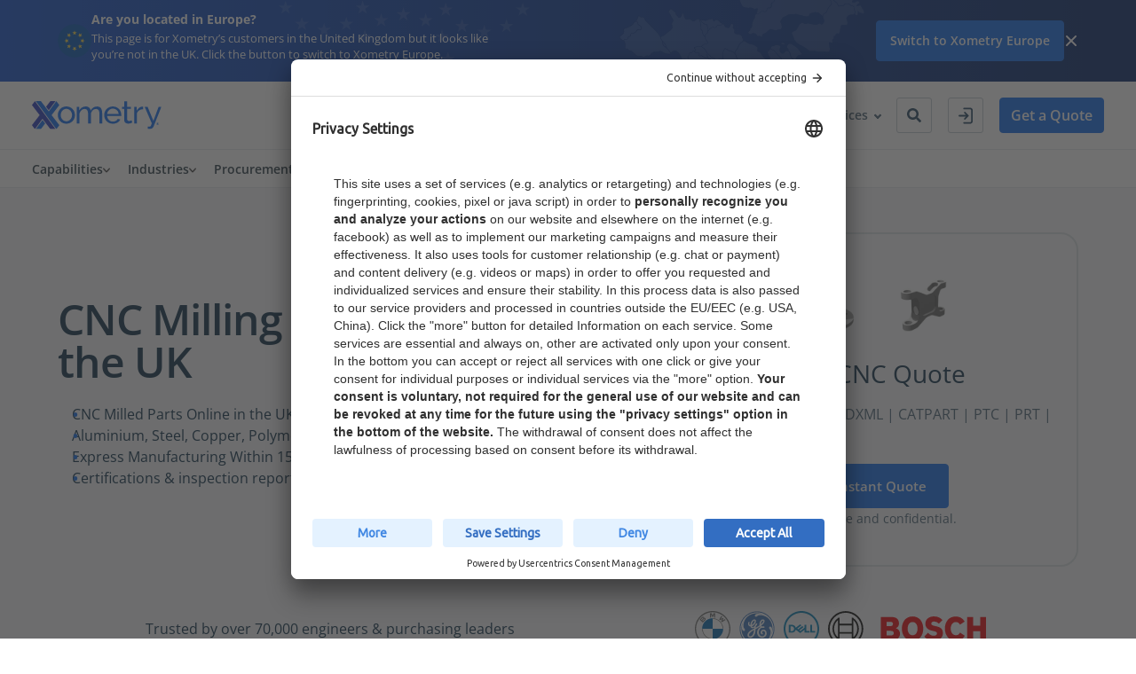

--- FILE ---
content_type: text/html; charset=UTF-8
request_url: https://xometry.uk/cnc-milling/
body_size: 27532
content:
<!doctype html>
<html lang="en-GB">

<head>
    <meta charset="UTF-8">
    <meta http-equiv="X-UA-Compatible" content="IE=edge" />
    <meta http-equiv="Content-Type" content="text/html; charset=utf-8" />
    <meta name="viewport" content="width=device-width, initial-scale=1" />
    <title>CNC Milling Services UK | Order Milled Parts | Xometry UK</title>
        
    <script>
    function getParam(p) {
        const match = RegExp('[?&]' + p + '=([^&]*)').exec(window.location.search);
        return match && decodeURIComponent(match[1].replace(/\+/g, ' '));
    }

    function addGclid(baseUrls) {
    console.log("addGclid");
        let gclid = getParam('gclid');
        if (gclid != null) {
            sessionStorage.setItem('gclid', gclid);
        }
        gclid = sessionStorage.getItem('gclid');
        if (gclid === null) {
            return;
        }
        const links = document.getElementsByTagName("a");

        for (let i = 0; i < links.length; i++) {
            const url = new URL(links[i].href);
          
            if (baseUrls.some(baseUrl => links[i].href.startsWith(baseUrl))) {
                console.log("baseUrls", baseUrls);
                url.searchParams.append('gclid', gclid);
                links[i].setAttribute('href', url.toString());
            }
        }
    }

    const baseUrls = ["https:\/\/get.xometry.uk"];
    window.addEventListener('load', () => addGclid(baseUrls));
    </script>
    
        <script id="usercentrics-cmp" src="https://app.usercentrics.eu/browser-ui/latest/loader.js"
        data-settings-id="G27eBk-aK" async></script>
       
    <!-- Google Tag Manager -->
 <script type="text/javascript">
        // create dataLayer
        window.dataLayer = window.dataLayer || [];
        function gtag() {
            dataLayer.push(arguments);
        }

        // set „denied" as default for both ad and analytics storage, as well as ad_user_data and ad_personalization,
        gtag("consent", "default", {
            ad_user_data: "denied",
            ad_personalization: "denied",
            ad_storage: "denied",
            analytics_storage: "denied",
            wait_for_update: 2000 // milliseconds to wait for update
        });

        // Enable ads data redaction by default [optional]
        gtag("set", "ads_data_redaction", true);
    </script>

    <script type="text/javascript">
        // Google Tag Manager
        (function(w, d, s, l, i) {
            w[l] = w[l] || [];
            w[l].push({
                'gtm.start': new Date().getTime(),
                event: 'gtm.js'
            });
            var f = d.getElementsByTagName(s)[0],
                j = d.createElement(s),
                dl = l != 'dataLayer' ? '&l=' + l : '';
            j.async = true;
            j.src =
                'https://www.googletagmanager.com/gtm.js?id='+i+dl+ '&gtm_auth=hkns2JgEot8M8VKLjNIrrg&gtm_preview=env-1&gtm_cookies_win=x';
            f.parentNode.insertBefore(j, f);
        })(window, document, 'script', 'dataLayer', 'GTM-NNGS29L');
    </script>

<!-- End Google Tag Manager (noscript) -->
<script>
    function getParam(p) {
        let match = RegExp('[?&]' + p + '=([^&]*)').exec(window.location.search);
        return match && decodeURIComponent(match[1].replace(/\+/g, ' '));
    }

    function addMsclkid() {
        let msclkid = getParam('msclkid');
        window.msclkid = msclkid;
        if (msclkid != null) {
            sessionStorage.setItem('msclkid', msclkid);
        }
        msclkid = sessionStorage.getItem('msclkid');
        if (msclkid === null) {
            return
        };
        let links = document.getElementsByTagName("a");
        let searchReg = new RegExp('https://get.xometry.');

        for (var i = 0, max = links.length; i < max; i++) {
            if (links[i].href.match(searchReg)) {
                var oldHref = new URL(links[i].href);
                oldHref.searchParams.append('msclkid', msclkid)
                links[i].setAttribute('href', oldHref.origin + '/?' + oldHref.searchParams.toString());
            }
        }
    }

    window.addEventListener('load', addMsclkid);
</script>
<!-- TrustBox script -->
<script type="text/javascript" src="//widget.trustpilot.com/bootstrap/v5/tp.widget.bootstrap.min.js" async></script>
<!-- End TrustBox script -->
    <link rel="alternate" href="https://xometry.uk/cnc-milling/" hreflang="en-gb">
<link rel="alternate" href="https://xometry.eu/de/fraesteile/" hreflang="de">
<link rel="alternate" href="https://xometry.eu/fr/usinage-cnc-fraisage-cnc/" hreflang="fr">
<link rel="alternate" href="https://xometry.eu/it/fresatura-cnc/" hreflang="it">
<link rel="alternate" href="https://xometry.eu/pl/frezowanie-cnc/" hreflang="pl">
<link rel="alternate" href="https://xometry.eu/pt/fresagem-cnc/" hreflang="pt">
<link rel="alternate" href="https://xometry.eu/es/fresado-cnc/" hreflang="es-es">
<link rel="alternate" href="https://xometry.eu/nl/cnc-freeswerk/" hreflang="nl">
<link rel="alternate" href="https://xometry.eu/sv/cnc-frasning/" hreflang="sv">
<link rel="alternate" href="https://xometry.eu/no/cnc-fresing/" hreflang="no">
<link rel="alternate" href="https://xometry.eu/fi/cnc-jyrsintapalvelut/" hreflang="fi">
<link rel="alternate" href="https://xometry.eu/da/cnc-fraesning/" hreflang="da">
<link rel="alternate" href="https://xometry.eu/cs/cnc-frezovani/" hreflang="cs">
<link rel="alternate" href="https://xometry.eu/hu/cnc-maras/" hreflang="hu">
<link rel="alternate" href="https://xometry.com.tr/tr/cnc-dik-islem/" hreflang="tr">
<link rel="alternate" href="https://xometry.com.tr/en/cnc-milling/" hreflang="en-tr">
<link rel="alternate" href="https://www.xometry.com/capabilities/cnc-machining-service/cnc-milling-service/" hreflang="en-us">
<link rel="alternate" href="https://xometry.asia/zh-hans/cnc-milling/" hreflang="zh-hans">
<link rel="alternate" href="https://xometry.asia/zh-hans/cnc-milling/" hreflang="en-nz">
<link rel="alternate" href="https://xometry.asia/zh-hans/cnc-milling/" hreflang="en-kr">
<link rel="alternate" href="https://xometry.asia/zh-hans/cnc-milling/" hreflang="en-sg">
<link rel="alternate" href="https://xometry.asia/zh-hans/cnc-milling/" hreflang="en-jp">
<link rel="alternate" href="https://xometry.au/cnc-milling/" hreflang="en-au">
<link rel="alternate" href="https://xometry.eu/en/cnc-milling/" hreflang="en-ad">
<link rel="alternate" href="https://xometry.eu/en/cnc-milling/" hreflang="en-al">
<link rel="alternate" href="https://xometry.eu/en/cnc-milling/" hreflang="en-ba">
<link rel="alternate" href="https://xometry.eu/en/cnc-milling/" hreflang="en-bg">
<link rel="alternate" href="https://xometry.eu/en/cnc-milling/" hreflang="en-cy">
<link rel="alternate" href="https://xometry.eu/en/cnc-milling/" hreflang="en-ee">
<link rel="alternate" href="https://xometry.eu/en/cnc-milling/" hreflang="en-li">
<link rel="alternate" href="https://xometry.eu/en/cnc-milling/" hreflang="en-lt">
<link rel="alternate" href="https://xometry.eu/en/cnc-milling/" hreflang="en-lv">
<link rel="alternate" href="https://xometry.eu/en/cnc-milling/" hreflang="en-mc">
<link rel="alternate" href="https://xometry.eu/en/cnc-milling/" hreflang="en-md">
<link rel="alternate" href="https://xometry.eu/en/cnc-milling/" hreflang="en-me">
<link rel="alternate" href="https://xometry.eu/en/cnc-milling/" hreflang="en-mk">
<link rel="alternate" href="https://xometry.eu/en/cnc-milling/" hreflang="en-mt">
<link rel="alternate" href="https://xometry.eu/en/cnc-milling/" hreflang="en-rs">
<link rel="alternate" href="https://xometry.eu/en/cnc-milling/" hreflang="en-si">
<link rel="alternate" href="https://xometry.eu/en/cnc-milling/" hreflang="en-sk">
<link rel="alternate" href="https://xometry.eu/en/cnc-milling/" hreflang="en-sm">
<link rel="alternate" href="https://xometry.asia/en/cnc-milling/" hreflang="en-cn">
<link rel="alternate" href="https://xometry.eu/en/cnc-milling/" hreflang="en-at">
<link rel="alternate" href="https://xometry.eu/en/cnc-milling/" hreflang="en-be">
<link rel="alternate" href="https://xometry.eu/en/cnc-milling/" hreflang="en-ch">
<link rel="alternate" href="https://xometry.eu/en/cnc-milling/" hreflang="en-cz">
<link rel="alternate" href="https://xometry.eu/en/cnc-milling/" hreflang="en-de">
<link rel="alternate" href="https://xometry.eu/en/cnc-milling/" hreflang="en-dk">
<link rel="alternate" href="https://xometry.eu/en/cnc-milling/" hreflang="en-fi">
<link rel="alternate" href="https://xometry.eu/en/cnc-milling/" hreflang="en-fr">
<link rel="alternate" href="https://xometry.eu/en/cnc-milling/" hreflang="en-gr">
<link rel="alternate" href="https://xometry.eu/en/cnc-milling/" hreflang="en-hu">
<link rel="alternate" href="https://xometry.eu/en/cnc-milling/" hreflang="en-hr">
<link rel="alternate" href="https://xometry.eu/en/cnc-milling/" hreflang="en-ie">
<link rel="alternate" href="https://xometry.eu/en/cnc-milling/" hreflang="en-is">
<link rel="alternate" href="https://xometry.eu/en/cnc-milling/" hreflang="en-it">
<link rel="alternate" href="https://xometry.eu/en/cnc-milling/" hreflang="en-lu">
<link rel="alternate" href="https://xometry.eu/en/cnc-milling/" hreflang="en-no">
<link rel="alternate" href="https://xometry.eu/en/cnc-milling/" hreflang="en-nl">
<link rel="alternate" href="https://xometry.eu/en/cnc-milling/" hreflang="en-pl">
<link rel="alternate" href="https://xometry.eu/en/cnc-milling/" hreflang="en-pt">
<link rel="alternate" href="https://xometry.eu/en/cnc-milling/" hreflang="en-ro">
<link rel="alternate" href="https://xometry.eu/en/cnc-milling/" hreflang="en-se">
<link rel="alternate" href="https://xometry.ae/ar/cnc-milling/" hreflang="ar">
<link rel="alternate" href="https://xometry.ae/en/cnc-milling/" hreflang="en-sa">
<link rel="alternate" href="https://xometry.ae/en/cnc-milling/" hreflang="en-ae">
<link rel="alternate" href="https://xometry.ae/en/cnc-milling/" hreflang="en-qa">
<link rel="alternate" href="https://xometry.ae/en/cnc-milling/" hreflang="en-eq">
<link rel="alternate" href="https://xometry.ae/en/cnc-milling/" hreflang="en-kw">
<link rel="alternate" href="https://xometry.ae/en/cnc-milling/" hreflang="en-bh">
<link rel="alternate" href="https://xometry.ae/en/cnc-milling/" hreflang="en-om">
<link rel="alternate" href="https://xometry.ae/en/cnc-milling/" hreflang="en-jo">
<link rel="alternate" href="https://xometry.ae/en/cnc-milling/" hreflang="en-ye">
<link rel="alternate" href="https://www.xometry.com/capabilities/cnc-machining-service/cnc-milling-service/" hreflang="x-default">
<meta name='robots' content='index, follow, max-image-preview:large, max-snippet:-1, max-video-preview:-1' />

	<!-- This site is optimized with the Yoast SEO Premium plugin v20.5 (Yoast SEO v20.5) - https://yoast.com/wordpress/plugins/seo/ -->
	<meta name="description" content="We provide online CNC milling services in the UK for the production of both serial custom parts and prototypes. Get an instant quote!" />
	<link rel="canonical" href="https://xometry.uk/cnc-milling/" />
	<meta property="og:locale" content="en_GB" />
	<meta property="og:type" content="article" />
	<meta property="og:title" content="CNC Milling" />
	<meta property="og:description" content="We provide online CNC milling services in the UK for the production of both serial custom parts and prototypes. Get an instant quote!" />
	<meta property="og:url" content="https://xometry.uk/cnc-milling/" />
	<meta property="og:site_name" content="Xometry UK" />
	<meta property="article:modified_time" content="2025-05-27T09:17:14+00:00" />
	<meta name="twitter:card" content="summary_large_image" />
	<meta name="twitter:label1" content="Estimated reading time" />
	<meta name="twitter:data1" content="1 minute" />
	<script type="application/ld+json" class="yoast-schema-graph">{"@context":"https://schema.org","@graph":[{"@type":"WebPage","@id":"https://xometry.uk/cnc-milling/","url":"https://xometry.uk/cnc-milling/","name":"CNC Milling Services UK | Order Milled Parts | Xometry UK","isPartOf":{"@id":"https://xometry.uk/#website"},"primaryImageOfPage":{"@id":"https://xometry.uk/cnc-milling/#primaryimage"},"image":{"@id":"https://xometry.uk/cnc-milling/#primaryimage"},"thumbnailUrl":"https://xometry.uk/wp-content/uploads/sites/2/2024/02/EN-CNC-Milling-service-page.jpg","datePublished":"2020-05-14T08:36:09+00:00","dateModified":"2025-05-27T09:17:14+00:00","description":"We provide online CNC milling services in the UK for the production of both serial custom parts and prototypes. Get an instant quote!","breadcrumb":{"@id":"https://xometry.uk/cnc-milling/#breadcrumb"},"inLanguage":"en-GB","potentialAction":[{"@type":"ReadAction","target":["https://xometry.uk/cnc-milling/"]}]},{"@type":"ImageObject","inLanguage":"en-GB","@id":"https://xometry.uk/cnc-milling/#primaryimage","url":"https://xometry.uk/wp-content/uploads/sites/2/2024/02/EN-CNC-Milling-service-page.jpg","contentUrl":"https://xometry.uk/wp-content/uploads/sites/2/2024/02/EN-CNC-Milling-service-page.jpg","width":2400,"height":1229},{"@type":"BreadcrumbList","@id":"https://xometry.uk/cnc-milling/#breadcrumb","itemListElement":[{"@type":"ListItem","position":1,"name":"Home","item":"https://xometry.uk/"},{"@type":"ListItem","position":2,"name":"CNC Milling"}]},{"@type":"WebSite","@id":"https://xometry.uk/#website","url":"https://xometry.uk/","name":"Xometry UK","description":"Where Big Ideas Are Built","publisher":{"@id":"https://xometry.uk/#organization"},"potentialAction":[{"@type":"SearchAction","target":{"@type":"EntryPoint","urlTemplate":"https://xometry.uk/?s={search_term_string}"},"query-input":"required name=search_term_string"}],"inLanguage":"en-GB"}]}</script>
	<!-- / Yoast SEO Premium plugin. -->


<link rel='dns-prefetch' href='//xometry.uk' />
<link rel='dns-prefetch' href='//ajax.googleapis.com' />
<link rel='dns-prefetch' href='//cdn.jsdelivr.net' />
<link rel='dns-prefetch' href='//cdnjs.cloudflare.com' />
<link rel='dns-prefetch' href='//fonts.gstatic.com' />
<link rel='dns-prefetch' href='//www.googletagmanager.com' />
<link rel="alternate" title="oEmbed (JSON)" type="application/json+oembed" href="https://xometry.uk/wp-json/oembed/1.0/embed?url=https%3A%2F%2Fxometry.uk%2Fcnc-milling%2F" />
<link rel="alternate" title="oEmbed (XML)" type="text/xml+oembed" href="https://xometry.uk/wp-json/oembed/1.0/embed?url=https%3A%2F%2Fxometry.uk%2Fcnc-milling%2F&#038;format=xml" />
<style id='wp-img-auto-sizes-contain-inline-css' type='text/css'>
img:is([sizes=auto i],[sizes^="auto," i]){contain-intrinsic-size:3000px 1500px}
/*# sourceURL=wp-img-auto-sizes-contain-inline-css */
</style>
<link rel='stylesheet' id='twb-open-sans-css' href='https://fonts.googleapis.com/css?family=Open+Sans%3A300%2C400%2C500%2C600%2C700%2C800&#038;display=swap&#038;ver=6.9' type='text/css' media='all' />
<link rel='stylesheet' id='twbbwg-global-css' href='https://xometry.uk/wp-content/plugins/photo-gallery/booster/assets/css/global.css?ver=1.0.0' type='text/css' media='all' />
<style id='wp-emoji-styles-inline-css' type='text/css'>

	img.wp-smiley, img.emoji {
		display: inline !important;
		border: none !important;
		box-shadow: none !important;
		height: 1em !important;
		width: 1em !important;
		margin: 0 0.07em !important;
		vertical-align: -0.1em !important;
		background: none !important;
		padding: 0 !important;
	}
/*# sourceURL=wp-emoji-styles-inline-css */
</style>
<link rel='stylesheet' id='wp-block-library-css' href='https://xometry.uk/wp-includes/css/dist/block-library/style.min.css?ver=6.9' type='text/css' media='all' />
<style id='global-styles-inline-css' type='text/css'>
:root{--wp--preset--aspect-ratio--square: 1;--wp--preset--aspect-ratio--4-3: 4/3;--wp--preset--aspect-ratio--3-4: 3/4;--wp--preset--aspect-ratio--3-2: 3/2;--wp--preset--aspect-ratio--2-3: 2/3;--wp--preset--aspect-ratio--16-9: 16/9;--wp--preset--aspect-ratio--9-16: 9/16;--wp--preset--color--black: #000000;--wp--preset--color--cyan-bluish-gray: #abb8c3;--wp--preset--color--white: #ffffff;--wp--preset--color--pale-pink: #f78da7;--wp--preset--color--vivid-red: #cf2e2e;--wp--preset--color--luminous-vivid-orange: #ff6900;--wp--preset--color--luminous-vivid-amber: #fcb900;--wp--preset--color--light-green-cyan: #7bdcb5;--wp--preset--color--vivid-green-cyan: #00d084;--wp--preset--color--pale-cyan-blue: #8ed1fc;--wp--preset--color--vivid-cyan-blue: #0693e3;--wp--preset--color--vivid-purple: #9b51e0;--wp--preset--gradient--vivid-cyan-blue-to-vivid-purple: linear-gradient(135deg,rgb(6,147,227) 0%,rgb(155,81,224) 100%);--wp--preset--gradient--light-green-cyan-to-vivid-green-cyan: linear-gradient(135deg,rgb(122,220,180) 0%,rgb(0,208,130) 100%);--wp--preset--gradient--luminous-vivid-amber-to-luminous-vivid-orange: linear-gradient(135deg,rgb(252,185,0) 0%,rgb(255,105,0) 100%);--wp--preset--gradient--luminous-vivid-orange-to-vivid-red: linear-gradient(135deg,rgb(255,105,0) 0%,rgb(207,46,46) 100%);--wp--preset--gradient--very-light-gray-to-cyan-bluish-gray: linear-gradient(135deg,rgb(238,238,238) 0%,rgb(169,184,195) 100%);--wp--preset--gradient--cool-to-warm-spectrum: linear-gradient(135deg,rgb(74,234,220) 0%,rgb(151,120,209) 20%,rgb(207,42,186) 40%,rgb(238,44,130) 60%,rgb(251,105,98) 80%,rgb(254,248,76) 100%);--wp--preset--gradient--blush-light-purple: linear-gradient(135deg,rgb(255,206,236) 0%,rgb(152,150,240) 100%);--wp--preset--gradient--blush-bordeaux: linear-gradient(135deg,rgb(254,205,165) 0%,rgb(254,45,45) 50%,rgb(107,0,62) 100%);--wp--preset--gradient--luminous-dusk: linear-gradient(135deg,rgb(255,203,112) 0%,rgb(199,81,192) 50%,rgb(65,88,208) 100%);--wp--preset--gradient--pale-ocean: linear-gradient(135deg,rgb(255,245,203) 0%,rgb(182,227,212) 50%,rgb(51,167,181) 100%);--wp--preset--gradient--electric-grass: linear-gradient(135deg,rgb(202,248,128) 0%,rgb(113,206,126) 100%);--wp--preset--gradient--midnight: linear-gradient(135deg,rgb(2,3,129) 0%,rgb(40,116,252) 100%);--wp--preset--font-size--small: 13px;--wp--preset--font-size--medium: 20px;--wp--preset--font-size--large: 36px;--wp--preset--font-size--x-large: 42px;--wp--preset--spacing--20: 0.44rem;--wp--preset--spacing--30: 0.67rem;--wp--preset--spacing--40: 1rem;--wp--preset--spacing--50: 1.5rem;--wp--preset--spacing--60: 2.25rem;--wp--preset--spacing--70: 3.38rem;--wp--preset--spacing--80: 5.06rem;--wp--preset--shadow--natural: 6px 6px 9px rgba(0, 0, 0, 0.2);--wp--preset--shadow--deep: 12px 12px 50px rgba(0, 0, 0, 0.4);--wp--preset--shadow--sharp: 6px 6px 0px rgba(0, 0, 0, 0.2);--wp--preset--shadow--outlined: 6px 6px 0px -3px rgb(255, 255, 255), 6px 6px rgb(0, 0, 0);--wp--preset--shadow--crisp: 6px 6px 0px rgb(0, 0, 0);}:where(.is-layout-flex){gap: 0.5em;}:where(.is-layout-grid){gap: 0.5em;}body .is-layout-flex{display: flex;}.is-layout-flex{flex-wrap: wrap;align-items: center;}.is-layout-flex > :is(*, div){margin: 0;}body .is-layout-grid{display: grid;}.is-layout-grid > :is(*, div){margin: 0;}:where(.wp-block-columns.is-layout-flex){gap: 2em;}:where(.wp-block-columns.is-layout-grid){gap: 2em;}:where(.wp-block-post-template.is-layout-flex){gap: 1.25em;}:where(.wp-block-post-template.is-layout-grid){gap: 1.25em;}.has-black-color{color: var(--wp--preset--color--black) !important;}.has-cyan-bluish-gray-color{color: var(--wp--preset--color--cyan-bluish-gray) !important;}.has-white-color{color: var(--wp--preset--color--white) !important;}.has-pale-pink-color{color: var(--wp--preset--color--pale-pink) !important;}.has-vivid-red-color{color: var(--wp--preset--color--vivid-red) !important;}.has-luminous-vivid-orange-color{color: var(--wp--preset--color--luminous-vivid-orange) !important;}.has-luminous-vivid-amber-color{color: var(--wp--preset--color--luminous-vivid-amber) !important;}.has-light-green-cyan-color{color: var(--wp--preset--color--light-green-cyan) !important;}.has-vivid-green-cyan-color{color: var(--wp--preset--color--vivid-green-cyan) !important;}.has-pale-cyan-blue-color{color: var(--wp--preset--color--pale-cyan-blue) !important;}.has-vivid-cyan-blue-color{color: var(--wp--preset--color--vivid-cyan-blue) !important;}.has-vivid-purple-color{color: var(--wp--preset--color--vivid-purple) !important;}.has-black-background-color{background-color: var(--wp--preset--color--black) !important;}.has-cyan-bluish-gray-background-color{background-color: var(--wp--preset--color--cyan-bluish-gray) !important;}.has-white-background-color{background-color: var(--wp--preset--color--white) !important;}.has-pale-pink-background-color{background-color: var(--wp--preset--color--pale-pink) !important;}.has-vivid-red-background-color{background-color: var(--wp--preset--color--vivid-red) !important;}.has-luminous-vivid-orange-background-color{background-color: var(--wp--preset--color--luminous-vivid-orange) !important;}.has-luminous-vivid-amber-background-color{background-color: var(--wp--preset--color--luminous-vivid-amber) !important;}.has-light-green-cyan-background-color{background-color: var(--wp--preset--color--light-green-cyan) !important;}.has-vivid-green-cyan-background-color{background-color: var(--wp--preset--color--vivid-green-cyan) !important;}.has-pale-cyan-blue-background-color{background-color: var(--wp--preset--color--pale-cyan-blue) !important;}.has-vivid-cyan-blue-background-color{background-color: var(--wp--preset--color--vivid-cyan-blue) !important;}.has-vivid-purple-background-color{background-color: var(--wp--preset--color--vivid-purple) !important;}.has-black-border-color{border-color: var(--wp--preset--color--black) !important;}.has-cyan-bluish-gray-border-color{border-color: var(--wp--preset--color--cyan-bluish-gray) !important;}.has-white-border-color{border-color: var(--wp--preset--color--white) !important;}.has-pale-pink-border-color{border-color: var(--wp--preset--color--pale-pink) !important;}.has-vivid-red-border-color{border-color: var(--wp--preset--color--vivid-red) !important;}.has-luminous-vivid-orange-border-color{border-color: var(--wp--preset--color--luminous-vivid-orange) !important;}.has-luminous-vivid-amber-border-color{border-color: var(--wp--preset--color--luminous-vivid-amber) !important;}.has-light-green-cyan-border-color{border-color: var(--wp--preset--color--light-green-cyan) !important;}.has-vivid-green-cyan-border-color{border-color: var(--wp--preset--color--vivid-green-cyan) !important;}.has-pale-cyan-blue-border-color{border-color: var(--wp--preset--color--pale-cyan-blue) !important;}.has-vivid-cyan-blue-border-color{border-color: var(--wp--preset--color--vivid-cyan-blue) !important;}.has-vivid-purple-border-color{border-color: var(--wp--preset--color--vivid-purple) !important;}.has-vivid-cyan-blue-to-vivid-purple-gradient-background{background: var(--wp--preset--gradient--vivid-cyan-blue-to-vivid-purple) !important;}.has-light-green-cyan-to-vivid-green-cyan-gradient-background{background: var(--wp--preset--gradient--light-green-cyan-to-vivid-green-cyan) !important;}.has-luminous-vivid-amber-to-luminous-vivid-orange-gradient-background{background: var(--wp--preset--gradient--luminous-vivid-amber-to-luminous-vivid-orange) !important;}.has-luminous-vivid-orange-to-vivid-red-gradient-background{background: var(--wp--preset--gradient--luminous-vivid-orange-to-vivid-red) !important;}.has-very-light-gray-to-cyan-bluish-gray-gradient-background{background: var(--wp--preset--gradient--very-light-gray-to-cyan-bluish-gray) !important;}.has-cool-to-warm-spectrum-gradient-background{background: var(--wp--preset--gradient--cool-to-warm-spectrum) !important;}.has-blush-light-purple-gradient-background{background: var(--wp--preset--gradient--blush-light-purple) !important;}.has-blush-bordeaux-gradient-background{background: var(--wp--preset--gradient--blush-bordeaux) !important;}.has-luminous-dusk-gradient-background{background: var(--wp--preset--gradient--luminous-dusk) !important;}.has-pale-ocean-gradient-background{background: var(--wp--preset--gradient--pale-ocean) !important;}.has-electric-grass-gradient-background{background: var(--wp--preset--gradient--electric-grass) !important;}.has-midnight-gradient-background{background: var(--wp--preset--gradient--midnight) !important;}.has-small-font-size{font-size: var(--wp--preset--font-size--small) !important;}.has-medium-font-size{font-size: var(--wp--preset--font-size--medium) !important;}.has-large-font-size{font-size: var(--wp--preset--font-size--large) !important;}.has-x-large-font-size{font-size: var(--wp--preset--font-size--x-large) !important;}
/*# sourceURL=global-styles-inline-css */
</style>

<style id='classic-theme-styles-inline-css' type='text/css'>
/*! This file is auto-generated */
.wp-block-button__link{color:#fff;background-color:#32373c;border-radius:9999px;box-shadow:none;text-decoration:none;padding:calc(.667em + 2px) calc(1.333em + 2px);font-size:1.125em}.wp-block-file__button{background:#32373c;color:#fff;text-decoration:none}
/*# sourceURL=/wp-includes/css/classic-themes.min.css */
</style>
<link rel='stylesheet' id='flexy-breadcrumb-css' href='https://xometry.uk/wp-content/plugins/flexy-breadcrumb/public/css/flexy-breadcrumb-public.css?ver=1.2.1' type='text/css' media='all' />
<link rel='stylesheet' id='flexy-breadcrumb-font-awesome-css' href='https://xometry.uk/wp-content/plugins/flexy-breadcrumb/public/css/font-awesome.min.css?ver=4.7.0' type='text/css' media='all' />
<link rel='stylesheet' id='bwg_fonts-css' href='https://xometry.uk/wp-content/plugins/photo-gallery/css/bwg-fonts/fonts.css?ver=0.0.1' type='text/css' media='all' />
<link rel='stylesheet' id='sumoselect-css' href='https://xometry.uk/wp-content/plugins/photo-gallery/css/sumoselect.min.css?ver=3.4.6' type='text/css' media='all' />
<link rel='stylesheet' id='mCustomScrollbar-css' href='https://xometry.uk/wp-content/plugins/photo-gallery/css/jquery.mCustomScrollbar.min.css?ver=3.1.5' type='text/css' media='all' />
<link rel='stylesheet' id='bwg_googlefonts-css' href='https://fonts.googleapis.com/css?family=Ubuntu&#038;subset=greek,latin,greek-ext,vietnamese,cyrillic-ext,latin-ext,cyrillic' type='text/css' media='all' />
<link rel='stylesheet' id='bwg_frontend-css' href='https://xometry.uk/wp-content/plugins/photo-gallery/css/styles.min.css?ver=1.8.35' type='text/css' media='all' />
<link rel='stylesheet' id='ivory-search-styles-css' href='https://xometry.uk/wp-content/plugins/add-search-to-menu/public/css/ivory-search.min.css?ver=5.5.13' type='text/css' media='all' />
<link rel='stylesheet' id='xometry-google-fonts-css' href='https://fonts.gstatic.com' type='text/css' media='all' />
<link rel='stylesheet' id='xometry-fancybox-css' href='https://xometry.uk/wp-content/themes/xometry/css/jquery.fancybox.css' type='text/css' media='all' />
<link rel='stylesheet' id='xometry-all-min-css' href='https://xometry.uk/wp-content/themes/xometry/css/all.min.css' type='text/css' media='all' />
<link rel='stylesheet' id='xometry-swiper-css' href='https://xometry.uk/wp-content/themes/xometry/libs/swiper/swiper.css' type='text/css' media='all' />
<link rel='stylesheet' id='xometry-main-style-css' href='https://xometry.uk/wp-content/themes/xometry/css/main.css?ver=1768916954' type='text/css' media='all' />
<link rel='stylesheet' id='slick-theme-css' href='https://cdnjs.cloudflare.com/ajax/libs/slick-carousel/1.9.0/slick-theme.min.css?ver=6.9' type='text/css' media='all' />
<link rel='stylesheet' id='slick-css' href='https://cdnjs.cloudflare.com/ajax/libs/slick-carousel/1.9.0/slick.min.css?ver=6.9' type='text/css' media='all' />
<script type="text/javascript" src="https://xometry.uk/wp-includes/js/jquery/jquery.min.js?ver=3.7.1" id="jquery-core-js"></script>
<script type="text/javascript" src="https://xometry.uk/wp-includes/js/jquery/jquery-migrate.min.js?ver=3.4.1" id="jquery-migrate-js"></script>
<script type="text/javascript" src="https://xometry.uk/wp-content/plugins/photo-gallery/booster/assets/js/circle-progress.js?ver=1.2.2" id="twbbwg-circle-js"></script>
<script type="text/javascript" id="twbbwg-global-js-extra">
/* <![CDATA[ */
var twb = {"nonce":"47c78199ff","ajax_url":"https://xometry.uk/wp-admin/admin-ajax.php","plugin_url":"https://xometry.uk/wp-content/plugins/photo-gallery/booster","href":"https://xometry.uk/wp-admin/admin.php?page=twbbwg_photo-gallery"};
var twb = {"nonce":"47c78199ff","ajax_url":"https://xometry.uk/wp-admin/admin-ajax.php","plugin_url":"https://xometry.uk/wp-content/plugins/photo-gallery/booster","href":"https://xometry.uk/wp-admin/admin.php?page=twbbwg_photo-gallery"};
//# sourceURL=twbbwg-global-js-extra
/* ]]> */
</script>
<script type="text/javascript" src="https://xometry.uk/wp-content/plugins/photo-gallery/booster/assets/js/global.js?ver=1.0.0" id="twbbwg-global-js"></script>
<script type="text/javascript" src="https://xometry.uk/wp-content/plugins/photo-gallery/js/jquery.sumoselect.min.js?ver=3.4.6" id="sumoselect-js"></script>
<script type="text/javascript" src="https://xometry.uk/wp-content/plugins/photo-gallery/js/tocca.min.js?ver=2.0.9" id="bwg_mobile-js"></script>
<script type="text/javascript" src="https://xometry.uk/wp-content/plugins/photo-gallery/js/jquery.mCustomScrollbar.concat.min.js?ver=3.1.5" id="mCustomScrollbar-js"></script>
<script type="text/javascript" src="https://xometry.uk/wp-content/plugins/photo-gallery/js/jquery.fullscreen.min.js?ver=0.6.0" id="jquery-fullscreen-js"></script>
<script type="text/javascript" id="bwg_frontend-js-extra">
/* <![CDATA[ */
var bwg_objectsL10n = {"bwg_field_required":"field is required.","bwg_mail_validation":"This is not a valid email address.","bwg_search_result":"There are no images matching your search.","bwg_select_tag":"Select Tag","bwg_order_by":"Order By","bwg_search":"Search","bwg_show_ecommerce":"Show Ecommerce","bwg_hide_ecommerce":"Hide Ecommerce","bwg_show_comments":"Show Comments","bwg_hide_comments":"Hide Comments","bwg_restore":"Restore","bwg_maximize":"Maximise","bwg_fullscreen":"Fullscreen","bwg_exit_fullscreen":"Exit Fullscreen","bwg_search_tag":"SEARCH...","bwg_tag_no_match":"No tags found","bwg_all_tags_selected":"All tags selected","bwg_tags_selected":"tags selected","play":"Play","pause":"Pause","is_pro":"","bwg_play":"Play","bwg_pause":"Pause","bwg_hide_info":"Hide info","bwg_show_info":"Show info","bwg_hide_rating":"Hide rating","bwg_show_rating":"Show rating","ok":"Ok","cancel":"Cancel","select_all":"Select all","lazy_load":"0","lazy_loader":"https://xometry.uk/wp-content/plugins/photo-gallery/images/ajax_loader.png","front_ajax":"0","bwg_tag_see_all":"see all tags","bwg_tag_see_less":"see less tags"};
//# sourceURL=bwg_frontend-js-extra
/* ]]> */
</script>
<script type="text/javascript" src="https://xometry.uk/wp-content/plugins/photo-gallery/js/scripts.min.js?ver=1.8.35" id="bwg_frontend-js"></script>
<script type="text/javascript" id="tp-js-js-extra">
/* <![CDATA[ */
var trustpilot_settings = {"key":"","TrustpilotScriptUrl":"https://invitejs.trustpilot.com/tp.min.js","IntegrationAppUrl":"//ecommscript-integrationapp.trustpilot.com","PreviewScriptUrl":"//ecommplugins-scripts.trustpilot.com/v2.1/js/preview.min.js","PreviewCssUrl":"//ecommplugins-scripts.trustpilot.com/v2.1/css/preview.min.css","PreviewWPCssUrl":"//ecommplugins-scripts.trustpilot.com/v2.1/css/preview_wp.css","WidgetScriptUrl":"//widget.trustpilot.com/bootstrap/v5/tp.widget.bootstrap.min.js"};
//# sourceURL=tp-js-js-extra
/* ]]> */
</script>
<script type="text/javascript" src="https://xometry.uk/wp-content/plugins/trustpilot-reviews/review/assets/js/headerScript.min.js?ver=1.0&#039; async=&#039;async" id="tp-js-js"></script>
<link rel="https://api.w.org/" href="https://xometry.uk/wp-json/" /><link rel="alternate" title="JSON" type="application/json" href="https://xometry.uk/wp-json/wp/v2/pages/55356" /><link rel="EditURI" type="application/rsd+xml" title="RSD" href="https://xometry.uk/xmlrpc.php?rsd" />
<meta name="generator" content="WordPress 6.9" />
<link rel='shortlink' href='https://xometry.uk/?p=55356' />
<meta name="generator" content="WPML ver:4.6.13 stt:1,3;" />

            <style type="text/css">              
                
                /* Background color */
                .fbc-page .fbc-wrap .fbc-items {
                    background-color: rgba(237,239,240,0);
                }
                /* Items font size */
                .fbc-page .fbc-wrap .fbc-items li {
                    font-size: 12px;
                }
                
                /* Items' link color */
                .fbc-page .fbc-wrap .fbc-items li a {
                    color: #0e6aed;                    
                }
                
                /* Seprator color */
                .fbc-page .fbc-wrap .fbc-items li .fbc-separator {
                    color: #092c47;
                }
                
                /* Active item & end-text color */
                .fbc-page .fbc-wrap .fbc-items li.active span,
                .fbc-page .fbc-wrap .fbc-items li .fbc-end-text {
                    color: #27272a;
                    font-size: 12px;
                }
            </style>

            <meta name="generator" content="Site Kit by Google 1.168.0" /><link rel="apple-touch-icon" sizes="144x144" href="/wp-content/uploads/sites/2/fbrfg/apple-touch-icon.png?v=3">
<link rel="icon" type="image/png" sizes="32x32" href="/wp-content/uploads/sites/2/fbrfg/favicon-32x32.png?v=3">
<link rel="icon" type="image/png" sizes="16x16" href="/wp-content/uploads/sites/2/fbrfg/favicon-16x16.png?v=3">
<link rel="manifest" href="/wp-content/uploads/sites/2/fbrfg/site.webmanifest?v=3">
<link rel="mask-icon" href="/wp-content/uploads/sites/2/fbrfg/safari-pinned-tab.svg?v=3" color="#0e6cf1">
<link rel="shortcut icon" href="/wp-content/uploads/sites/2/fbrfg/favicon.ico?v=3">
<meta name="msapplication-TileColor" content="#da532c">
<meta name="msapplication-config" content="/wp-content/uploads/sites/2/fbrfg/browserconfig.xml?v=3">
<meta name="theme-color" content="#ffffff"><link rel="icon" href="https://xometry.uk/wp-content/uploads/sites/2/2022/12/Logomark_Xometry_Blue-150x150.png" sizes="32x32" />
<link rel="icon" href="https://xometry.uk/wp-content/uploads/sites/2/2022/12/Logomark_Xometry_Blue.png" sizes="192x192" />
<link rel="apple-touch-icon" href="https://xometry.uk/wp-content/uploads/sites/2/2022/12/Logomark_Xometry_Blue.png" />
<meta name="msapplication-TileImage" content="https://xometry.uk/wp-content/uploads/sites/2/2022/12/Logomark_Xometry_Blue.png" />
</head>


<body class="wp-singular page-template-default page page-id-55356 wp-theme-xometry xometry lang-en">
   
    <!-- Google Tag Manager (noscript) -->
    <noscript><iframe src="https://www.googletagmanager.com/ns.html?id=GTM-NNGS29L&gtm_auth=hkns2JgEot8M8VKLjNIrrg&gtm_preview=env-1&gtm_cookies_win=x"
    height="0" width="0" style="display:none;visibility:hidden"></iframe></noscript>
    <!-- End Google Tag Manager (noscript) -->
        <header id="header" >
        <div class="container">
            <nav class="lo-navigation">
                <div class="lo-navigation__menu">
                    <div class="lo-navigation__menu__logo">
                        <a href="https://xometry.uk/">
                         
                            <img src="https://xometry.uk/wp-content/uploads/sites/2/2026/01/logo.svg" alt="Logo" height="50" width="146.5" />
                        </a>
                    </div>
                
                        <div class="d-flex align-center justify-content-end">
                                                        <div id="current-language__btn" class="current-language__btn wpml-ls-legacy-dropdown-click bnt_with-arrow_rotate">
                                <img class="wpml-ls-flag" src="https://xometry.uk/wp-content/themes/xometry/img/icon_language-switcher.svg" alt="">
                                <span>
                                    en - UK                                </span>
                                <span class="arrow_rotate"></span>
                            </div>
                                                            <div class="wrap-site-switcher">
                                    <div class="btn-site-switcher bnt_with-arrow_rotate">
                                        Manufacturing Services                                        <span class="arrow_rotate"></span>
                                    </div>
                                    <div id="site-switcher" class="site-switcher hidden-menu">
                                        <ul class="site-switcher__list">
                                                                                    <li class="site-switcher__item active">
                                                <a href="#">Manufacturing Services</a>
                                                <span>You are here</span>                                            </li>
                                                                                        <li class="site-switcher__item ">
                                                <a href="https://xometry.pro/en-uk/">Knowledge & Community</a>
                                                                                            </li>
                                                                                    </ul>
                                    </div>
                                </div>
                                                            <!-- search -->
                                                <div class="wrap-search-bar">
                            <div class="search-bar_desktop ">
                                <div class="search-bar container">
                                    <form action="/" method="get" autocomplete="off">
                                        <div class="wrap-input-search">
                                            <i class="far fa-search css-1yvcaec ewflhb217 icon-input-search"></i>
                                            <input type="text" name="s"
                                                placeholder="Try 'CNC Machining'"
                                                id="keyword" class="input-search" >
                                            <i class="clearable__clear">&times;</i>
                                        </div>
                                    </form>
                                    <div class="search-result" id="datafetch">
                                        <ul>
                                            <li>Please wait..</li>
                                        </ul>
                                    </div>
                                    <div class="search-bar__close">
                                    <i class="far fa-times css-1alk07n ewflhb216"></i>
                                    </div>
                                </div>
                                
                            </div>
                        </div>
                        <div class="search_btn btn_only-icon">
                            <svg width="16" height="16" viewBox="0 0 16 16" fill="none" xmlns="http://www.w3.org/2000/svg">
     <path d="M15.7812 13.833L12.6659 10.7177C12.5252 10.5771 12.3346 10.499 12.1347 10.499H11.6253C12.4877 9.39596 13.0002 8.00859 13.0002 6.49937C13.0002 2.90909 10.0911 0 6.50083 0C2.91056 0 0.00146484 2.90909 0.00146484 6.49937C0.00146484 10.0896 2.91056 12.9987 6.50083 12.9987C8.01006 12.9987 9.39742 12.4863 10.5004 11.6239V12.1332C10.5004 12.3332 10.5786 12.5238 10.7192 12.6644L13.8345 15.7797C14.1282 16.0734 14.6032 16.0734 14.8938 15.7797L15.778 14.8954C16.0718 14.6017 16.0718 14.1267 15.7812 13.833ZM6.50083 10.499C4.29167 10.499 2.50122 8.71165 2.50122 6.49937C2.50122 4.29021 4.28855 2.49976 6.50083 2.49976C8.70999 2.49976 10.5004 4.28708 10.5004 6.49937C10.5004 8.70852 8.71311 10.499 6.50083 10.499Z" fill="#22445F"/></svg>                        </div>
                                            <!-- search -->
                            <div id="dropdown" class="d-flex align-center sign_in">
                                <a id="btn_sign-in" class="lo-link btn_only-icon" href="#">
                                <svg width="24" height="25" viewBox="0 0 24 25" fill="none" xmlns="http://www.w3.org/2000/svg">
     <path fill-rule="evenodd" clip-rule="evenodd" d="M10.2222 3.5H17.3333C18.8061 3.5 20 4.70883 20 6.2V18.8C20 20.2912 18.8061 21.5 17.3333 21.5H10.2222C9.73131 21.5 9.33333 21.0971 9.33333 20.6C9.33333 20.1029 9.73131 19.7 10.2222 19.7H17.3333C17.8243 19.7 18.2222 19.2971 18.2222 18.8V6.2C18.2222 5.70294 17.8243 5.3 17.3333 5.3H10.2222C9.7313 5.3 9.33333 4.89706 9.33333 4.4C9.33333 3.90295 9.7313 3.5 10.2222 3.5ZM10.4826 8.2636C10.8297 7.91213 11.3925 7.91213 11.7396 8.2636L15.2952 11.8636C15.4619 12.0324 15.5556 12.2613 15.5556 12.5C15.5556 12.7387 15.4619 12.9676 15.2952 13.1364L11.7396 16.7364C11.3925 17.0878 10.8297 17.0878 10.4826 16.7364C10.1354 16.3849 10.1354 15.8151 10.4826 15.4636L12.5207 13.4H4.88889C4.39797 13.4 4 12.9971 4 12.5C4 12.0029 4.39797 11.6 4.88889 11.6H12.5207L10.4826 9.5364C10.1354 9.18492 10.1354 8.61508 10.4826 8.2636Z" fill="#22445F"/>
     </svg>                                </a>
                                <ul class="menu_sign-in" style="display:none">
                                                                        <li>
                                        <a
                                            href="https://get.xometry.uk/sign_in?locale=en">Customer Account</a>
                                    </li>
                                    <li><a
                                            href="https://partner.xometry.uk/profile/sign_in?locale=en">Production Partner Account</a>
                                    </li>
                                </ul>
                            </div>
                            <div class="lo-navigation__menu__item sign_in">
                                                                    <a class="btn btn-primary blue quote-button-link" href="https://get.xometry.uk/?locale=en" target="_blank" role="button">
                                    Get a Quote                                </a>
                                                        </div>
                            <a href="#" class="toggle-menu hidden-lg"><span></span></a>
                        

                         
                    </div>
                </div><!-- #masthead -->
            </nav>
        </div>
        <div class="wrap-header-menu">
            <div class="container">
                <div class="lo-navigation__menu__item mymenu">
                    <div class="navbar-collapse" id="navbarSupportedContent">
                        <div class="navbar-collapse__content">
                            <div class="mob-sign-menu">
                                <a class="lo-link" href="#">
                                    Sign In&nbsp;<i class="far fa-sign-in"></i>
                                </a>
                                <ul class="ac-link">
                                    <li> <a
                                            href="https://get.xometry.uk/sign_in?locale=en">Customer Account</a>
                                    </li>
                                    <li><a
                                            href="https://partner.xometry.uk/profile/sign_in?locale=en">Production Partner Account</a>
                                    </li>
                                </ul>
                            </div>
                            <ul id="menu-navigation-english" class="navbar-nav"><li id="menu-item-58789" class="menu-item menu-item-type-post_type menu-item-object-page current-menu-ancestor current_page_ancestor menu-item-has-children menu-item-58789"><a href="https://xometry.uk/capabilities/">Capabilities</a>
<ul class="sub-menu">
	<li id="menu-item-82913" class="menu-item menu-item-type-post_type menu-item-object-page current-menu-ancestor current-menu-parent current_page_parent current_page_ancestor menu-item-has-children menu-item-82913"><a href="https://xometry.uk/cnc-machining/">CNC Machining</a>
	<ul class="sub-menu">
		<li id="menu-item-58794" class="menu-item menu-item-type-post_type menu-item-object-page menu-item-58794"><a href="https://xometry.uk/cnc-turning/">CNC Turning</a></li>
		<li id="menu-item-58793" class="menu-item menu-item-type-post_type menu-item-object-page current-menu-item page_item page-item-55356 current_page_item menu-item-58793"><a href="https://xometry.uk/cnc-milling/" aria-current="page">CNC Milling</a></li>
		<li id="menu-item-58791" class="menu-item menu-item-type-post_type menu-item-object-page menu-item-58791"><a href="https://xometry.uk/cnc-drilling/">CNC Drilling</a></li>
	</ul>
</li>
	<li id="menu-item-58813" class="menu-item menu-item-type-post_type menu-item-object-page menu-item-has-children menu-item-58813"><a href="https://xometry.uk/sheet-metal/">Sheet Metal</a>
	<ul class="sub-menu">
		<li id="menu-item-58804" class="menu-item menu-item-type-post_type menu-item-object-page menu-item-58804"><a href="https://xometry.uk/laser-cutting/">Laser Cutting</a></li>
		<li id="menu-item-58807" class="menu-item menu-item-type-post_type menu-item-object-page menu-item-58807"><a href="https://xometry.uk/plasma-cutting/">Plasma Cutting</a></li>
		<li id="menu-item-58816" class="menu-item menu-item-type-post_type menu-item-object-page menu-item-58816"><a href="https://xometry.uk/waterjet-cutting/">Waterjet Cutting</a></li>
	</ul>
</li>
	<li id="menu-item-84142" class="menu-item menu-item-type-post_type menu-item-object-page menu-item-has-children menu-item-84142"><a href="https://xometry.uk/3d-printing/">3D Printing</a>
	<ul class="sub-menu">
		<li id="menu-item-58802" class="menu-item menu-item-type-post_type menu-item-object-page menu-item-58802"><a href="https://xometry.uk/mjf-3d-printing/">HP Multi Jet Fusion (MJF)</a></li>
		<li id="menu-item-58800" class="menu-item menu-item-type-post_type menu-item-object-page menu-item-58800"><a href="https://xometry.uk/fdm-3d-printing/">Fused Deposition Modeling (FDM)</a></li>
		<li id="menu-item-58812" class="menu-item menu-item-type-post_type menu-item-object-page menu-item-58812"><a href="https://xometry.uk/sls-3d-printing/">Selective Laser Sintering (SLS)</a></li>
		<li id="menu-item-58814" class="menu-item menu-item-type-post_type menu-item-object-page menu-item-58814"><a href="https://xometry.uk/sla-3d-printing/">Stereolithography (SLA)</a></li>
		<li id="menu-item-58798" class="menu-item menu-item-type-post_type menu-item-object-page menu-item-58798"><a href="https://xometry.uk/direct-metal-laser-sintering/">Direct Metal Laser Sintering (DMLS)</a></li>
		<li id="menu-item-58790" class="menu-item menu-item-type-post_type menu-item-object-page menu-item-58790"><a href="https://xometry.uk/carbon-dls/">Carbon DLS™</a></li>
		<li id="menu-item-58808" class="menu-item menu-item-type-post_type menu-item-object-page menu-item-58808"><a href="https://xometry.uk/polyjet-3d-printing/">Polyjet</a></li>
	</ul>
</li>
	<li id="menu-item-58818" class="menu-item menu-item-type-custom menu-item-object-custom menu-item-has-children menu-item-58818"><a href="https://xometry.uk/formative-manufacturing/">Formative Manufacturing</a>
	<ul class="sub-menu">
		<li id="menu-item-84513" class="menu-item menu-item-type-post_type menu-item-object-page menu-item-84513"><a href="https://xometry.uk/injection-moulding/">Injection Moulding</a></li>
		<li id="menu-item-77681" class="menu-item menu-item-type-post_type menu-item-object-page menu-item-77681"><a href="https://xometry.uk/compression-moulding/">Compression Moulding</a></li>
		<li id="menu-item-84593" class="menu-item menu-item-type-post_type menu-item-object-page menu-item-84593"><a href="https://xometry.uk/foam-moulding/">Foam Moulding</a></li>
		<li id="menu-item-84586" class="menu-item menu-item-type-post_type menu-item-object-page menu-item-84586"><a href="https://xometry.uk/thermoforming/">Thermoforming</a></li>
		<li id="menu-item-59157" class="menu-item menu-item-type-post_type menu-item-object-page menu-item-59157"><a href="https://xometry.uk/vacuum-casting/">Vacuum Casting</a></li>
		<li id="menu-item-58797" class="menu-item menu-item-type-post_type menu-item-object-page menu-item-58797"><a href="https://xometry.uk/die-casting/">Die Casting</a></li>
	</ul>
</li>
	<li id="menu-item-58819" class="menu-item menu-item-type-custom menu-item-object-custom menu-item-has-children menu-item-58819"><a href="#">Additional Services</a>
	<ul class="sub-menu">
		<li id="menu-item-58809" class="menu-item menu-item-type-post_type menu-item-object-page menu-item-58809"><a href="https://xometry.uk/finishing-service/">Surface Finishes</a></li>
		<li id="menu-item-82941" class="menu-item menu-item-type-post_type menu-item-object-page menu-item-82941"><a href="https://xometry.uk/certifications-inspection-reports/">Certifications and Inspection Reports</a></li>
		<li id="menu-item-58811" class="menu-item menu-item-type-post_type menu-item-object-page menu-item-58811"><a href="https://xometry.uk/rapid-prototyping/">Rapid Prototyping</a></li>
		<li id="menu-item-58801" class="menu-item menu-item-type-post_type menu-item-object-page menu-item-58801"><a href="https://xometry.uk/high-volume-manufacturing/">High-Volume Manufacturing</a></li>
	</ul>
</li>
</ul>
</li>
<li id="menu-item-79314" class="menu-item menu-item-type-custom menu-item-object-custom menu-item-has-children menu-item-79314"><a href="#">Industries</a>
<ul class="sub-menu">
	<li id="menu-item-79313" class="menu-item menu-item-type-custom menu-item-object-custom menu-item-has-children menu-item-79313"><a href="#">Solutions For Every Industry</a>
	<ul class="sub-menu">
		<li id="menu-item-80653" class="menu-item menu-item-type-post_type menu-item-object-page menu-item-80653"><a href="https://xometry.uk/aerospace-industry/">Aerospace</a></li>
		<li id="menu-item-80654" class="menu-item menu-item-type-post_type menu-item-object-page menu-item-80654"><a href="https://xometry.uk/automotive-industry/">Automotive</a></li>
		<li id="menu-item-80655" class="menu-item menu-item-type-post_type menu-item-object-page menu-item-80655"><a href="https://xometry.uk/consumer-goods-industry/">Consumer Goods</a></li>
		<li id="menu-item-82144" class="menu-item menu-item-type-post_type menu-item-object-page menu-item-82144"><a href="https://xometry.uk/education/">Education</a></li>
		<li id="menu-item-79310" class="menu-item menu-item-type-post_type menu-item-object-page menu-item-79310"><a href="https://xometry.uk/electronics-industry/">Electronics</a></li>
		<li id="menu-item-82143" class="menu-item menu-item-type-post_type menu-item-object-page menu-item-82143"><a href="https://xometry.uk/energy-industry/">Energy</a></li>
		<li id="menu-item-79312" class="menu-item menu-item-type-post_type menu-item-object-page menu-item-79312"><a href="https://xometry.uk/engineering-industry/">Engineering</a></li>
		<li id="menu-item-79311" class="menu-item menu-item-type-post_type menu-item-object-page menu-item-79311"><a href="https://xometry.uk/machine-building-industry/">Machine Building</a></li>
		<li id="menu-item-80652" class="menu-item menu-item-type-post_type menu-item-object-page menu-item-80652"><a href="https://xometry.uk/medical-industry/">Medical</a></li>
		<li id="menu-item-80651" class="menu-item menu-item-type-post_type menu-item-object-page menu-item-80651"><a href="https://xometry.uk/robotics-and-automation-industry/">Robotics and Automation</a></li>
	</ul>
</li>
</ul>
</li>
<li id="menu-item-84744" class="menu-item menu-item-type-custom menu-item-object-custom menu-item-has-children menu-item-84744"><a href="#">Procurement</a>
<ul class="sub-menu">
	<li id="menu-item-82966" class="menu-item menu-item-type-post_type menu-item-object-page menu-item-has-children menu-item-82966"><a href="https://xometry.uk/procurement/">Procurement Solutions</a>
	<ul class="sub-menu">
		<li id="menu-item-84854" class="menu-item menu-item-type-post_type menu-item-object-page menu-item-84854"><a href="https://xometry.uk/instant-quoting-engine/">Instant Quoting Engine</a></li>
		<li id="menu-item-84878" class="menu-item menu-item-type-post_type menu-item-object-page menu-item-84878"><a href="https://xometry.uk/high-volume-orders/">High-Volume Manufacturing</a></li>
		<li id="menu-item-84773" class="menu-item menu-item-type-post_type menu-item-object-page menu-item-84773"><a href="https://xometry.uk/target-price-orders/">Target Price Orders</a></li>
		<li id="menu-item-84742" class="menu-item menu-item-type-post_type menu-item-object-page menu-item-84742"><a href="https://xometry.uk/e-procurement-system/">E-Procurement Integration</a></li>
	</ul>
</li>
</ul>
</li>
<li id="menu-item-50408" class="menu-item-has-children menu-item menu-item-type-custom menu-item-object-custom menu-item-50408"><a href="#xometry-pro-menu">Resources</a></li>
<li id="menu-item-81990" class="menu-item menu-item-type-custom menu-item-object-custom menu-item-has-children menu-item-81990"><a href="#">About Xometry</a>
<ul class="sub-menu">
	<li id="menu-item-81991" class="menu-item menu-item-type-custom menu-item-object-custom menu-item-has-children menu-item-81991"><a href="#">How Xometry Works</a>
	<ul class="sub-menu">
		<li id="menu-item-84817" class="menu-item menu-item-type-post_type menu-item-object-page menu-item-84817"><a href="https://xometry.uk/teamspace/">Discover Xometry Teamspace</a></li>
		<li id="menu-item-83007" class="menu-item menu-item-type-post_type menu-item-object-page menu-item-83007"><a href="https://xometry.uk/how-to-get-a-quote/">How to Get a Quote</a></li>
		<li id="menu-item-58810" class="menu-item menu-item-type-post_type menu-item-object-page menu-item-58810"><a href="https://xometry.uk/quality-assurance/">Quality Assurance &amp; Control</a></li>
		<li id="menu-item-82023" class="menu-item menu-item-type-post_type menu-item-object-page menu-item-82023"><a href="https://xometry.uk/manufacturing-standards/">Manufacturing Standards</a></li>
		<li id="menu-item-84570" class="menu-item menu-item-type-post_type menu-item-object-page menu-item-84570"><a href="https://xometry.uk/product-updates/">Product Updates</a></li>
		<li id="menu-item-84304" class="menu-item menu-item-type-post_type menu-item-object-page menu-item-84304"><a href="https://xometry.uk/sustainability/">Sustainability</a></li>
		<li id="menu-item-58799" class="menu-item menu-item-type-post_type menu-item-object-page menu-item-58799"><a href="https://xometry.uk/faq/">Frequently Asked Questions</a></li>
	</ul>
</li>
	<li id="menu-item-81993" class="menu-item menu-item-type-custom menu-item-object-custom menu-item-has-children menu-item-81993"><a href="#">Company</a>
	<ul class="sub-menu">
		<li id="menu-item-58795" class="menu-item menu-item-type-post_type menu-item-object-page menu-item-58795"><a href="https://xometry.uk/contacts/">Contacts</a></li>
		<li id="menu-item-80989" class="menu-item menu-item-type-post_type menu-item-object-page menu-item-80989"><a href="https://xometry.uk/about-us/">About Us</a></li>
		<li id="menu-item-78055" class="menu-item menu-item-type-post_type menu-item-object-page menu-item-78055"><a href="https://xometry.uk/team/">Our Team</a></li>
		<li id="menu-item-80344" class="menu-item menu-item-type-post_type menu-item-object-page menu-item-80344"><a href="https://xometry.uk/career/">Jobs</a></li>
		<li id="menu-item-81906" class="menu-item menu-item-type-custom menu-item-object-custom menu-item-81906"><a href="https://xometry.uk/news-uk/">Media Coverage</a></li>
	</ul>
</li>
	<li id="menu-item-84717" class="menu-item menu-item-type-post_type menu-item-object-page menu-item-84717"><a href="https://xometry.uk/sponsorship-request/">Sponsorships &#038; Student Support</a></li>
</ul>
</li>
<li id="menu-item-82252" class="menu-item menu-item-type-post_type menu-item-object-page menu-item-82252"><a href="https://xometry.uk/partners/">Become Manufacturing Partner</a></li>
</ul>                        </div>
                    </div>
                    <div class="current-language">
  
    <div class="custom-language-switcher" id="custom-language-switcher">
        <div class="custom-language-switcher__grid container">
            <div>
                <div class="language-switcher__type">
                    <img class="wpml-ls-flag" src="https://xometry.uk/wp-content/themes/xometry/img/flag_european.svg" alt="european">
                    Europe                </div>
                <div class="wrap-wpml-link"><a href="https://xometry.eu/en/" class="wpml-ls-link wpml-ls-link-en"><span>English</span></a></div>            </div>
            <div>
                <div class="language-switcher__type">
                    <img class="wpml-ls-flag" src="https://xometry.uk/wp-content/themes/xometry/img/flag_uk.svg" alt="uk">
                    United Kingdom                </div>
                <a href="https://xometry.uk/" class="wpml-ls-link">
                    <span class="wpml-ls-native">
                        English (UK)                    </span>
                </a>
            </div>
            <div>
                <div class="language-switcher__type">
                    <img class="wpml-ls-flag" src="https://xometry.uk/wp-content/themes/xometry/img/flag_turkey.svg" alt="turkey">
                    Türkiye                </div>
                                    <div class="wrap-wpml-link">
                        <a href="https://xometry.com.tr/en" class="wpml-ls-link wpml-ls-link-en"><span>English</span></a>
                        <a href="https://xometry.com.tr/tr" class="wpml-ls-link wpml-ls-link-tr"><span>Türkçe</span></a>
                    </div>
                            </div>
            <div>
                <div class="language-switcher__type">
                    <img class="wpml-ls-flag" src="https://xometry.uk/wp-content/themes/xometry/img/flag_usa_canada.svg" alt="usa_canada">
                    USA & Canada                </div>
                <a href="https://xometry.com/" target="_blank" class="wpml-ls-link">
                    <span class="wpml-ls-native">
                        English (USA)                    </span>
                </a>
            </div>
            <div>
                <div class="language-switcher__type">
                    <img class="wpml-ls-flag" src="https://xometry.uk/wp-content/themes/xometry/img/flag_china.svg" alt="Asia">
                    Asia                </div>
                <a href="https://xometry.asia/" target="_blank" class="wpml-ls-link">
                    <span class="wpml-ls-native">
                        简体中文                    </span>
                </a>
            </div>
            <div>
                <div class="language-switcher__type">
                    <picture><source srcset="https://xometry.uk/wp-content/themes/xometry/img/flag_arab.webp "  type="image/webp"><img src="https://xometry.uk/wp-content/themes/xometry/img/flag_arab.webp" class="wpml-ls-flag sp-no-webp" alt="العربية"  > </picture>
                    الشرق الأوسط                </div>
                
                                    <div class="wrap-wpml-link 2">
                        <a href="https://xometry.ae/ar" target="_blank" class="wpml-ls-link">
                            <span class="wpml-ls-native">
                                العربية                            </span>
                        </a>
                        <a href="https://xometry.ae/en" class="wpml-ls-link wpml-ls-link-en"><span>English</span></a>
                    </div>
                                
            </div>
        </div>
    </div>
</div>                </div>
            </div>
        </div>
        <div id="xometry-pro-menu" class="xometry-pro-menu sub-menu" style="display:none;">
    <div class="container">
        <a href="https://xometry.pro/en-uk/" class="xometry-pro-menu__info">
            <img src="https://xometry.uk/wp-content/uploads/sites/2/2024/01/xometry-pro-logo.svg" alt="" class="xometry-pro-menu__logo">
            <div class="xometry-pro-menu__title">Knowledge & Community  For Engineers & Product Designers</div>
            <div class="xometry-pro-menu__description">Learn & share your knowledge in mechanical engineering, manufacturing, and product design.</div>
        </a>
        <div class="xometry-pro-menu__list">
                                <div class="xometry-pro-menu__column">
                                                    <a href="https://xometry.pro/en-uk/materials/" class="xometry-pro-menu__item">
                                <img src="https://xometry.uk/wp-content/uploads/sites/2/2024/01/materials.svg" class="xometry-pro-menu__icon"></img>
                                Materials Library                            </a>
                                                    <a href="https://xometry.pro/en-uk/articles/" class="xometry-pro-menu__item">
                                <img src="https://xometry.uk/wp-content/uploads/sites/2/2024/01/letter-a-1.svg" class="xometry-pro-menu__icon"></img>
                                Articles                            </a>
                                                    <a href="https://xometry.pro/en-uk/guides/" class="xometry-pro-menu__item">
                                <img src="https://xometry.uk/wp-content/uploads/sites/2/2024/01/books.svg" class="xometry-pro-menu__icon"></img>
                                E-Books & Guides                            </a>
                                                    <a href="https://xometry.pro/en-uk/stories/" class="xometry-pro-menu__item">
                                <img src="https://xometry.uk/wp-content/uploads/sites/2/2024/01/Frame-480962.svg" class="xometry-pro-menu__icon"></img>
                                Manufacturing Stories & Cases                            </a>
                                                    <a href="https://xometry.pro/en-uk/webinars/" class="xometry-pro-menu__item">
                                <img src="https://xometry.uk/wp-content/uploads/sites/2/2024/01/video-1.svg" class="xometry-pro-menu__icon"></img>
                                Webinars                            </a>
                                                    <a href="https://xometry.pro/en-uk/courses/" class="xometry-pro-menu__item">
                                <img src="https://xometry.uk/wp-content/uploads/sites/2/2024/01/Frame-480963.svg" class="xometry-pro-menu__icon"></img>
                                Free Courses                            </a>
                                            </div>
                                    <div class="xometry-pro-menu__column">
                        <a href="https://xometry.pro/en-uk/community/" class="xometry-pro-menu__item">
                            <img src="https://xometry.uk/wp-content/uploads/sites/2/2024/01/community-icon-2.svg" class="xometry-pro-menu__icon"></img>
                            Community Discussions                        </a>
                                                    <a href="https://xometry.pro/en-uk/community/industrial-design/" class="xometry-pro-menu__subitem">Industrial Design</a>
                                                    <a href="https://xometry.pro/en-uk/community/cad-software/" class="xometry-pro-menu__subitem">CAD & Software</a>
                                                    <a href="https://xometry.pro/en-uk/community/manufacturing/" class="xometry-pro-menu__subitem">Manufacturing</a>
                                                    <a href="https://xometry.pro/en-uk/community/materials-finishes/" class="xometry-pro-menu__subitem">Materials & Finishes</a>
                                            </div>
                                    <div class="xometry-pro-menu__column">
                        <a href="https://xometry.pro/en-uk/tools/" class="xometry-pro-menu__item">
                            <img src="https://xometry.uk/wp-content/uploads/sites/2/2024/01/tool.svg" class="xometry-pro-menu__icon"></img>
                            Free Tools                        </a>
                                                    <a href="https://xometry.pro/en-uk/tools/fixturemate/" class="xometry-pro-menu__subitem">fixturemate: Create Custom 3D-Printed Fixtures</a>
                                                    <a href="https://xometry.pro/en-uk/tools/surface-roughness-converter/" class="xometry-pro-menu__subitem">Ra – Rz – N Surface Roughness Converter</a>
                                                    <a href="https://xometry.pro/en-uk/tools/3d-printing-decision-guide/" class="xometry-pro-menu__subitem">3D Printing Decision Guide</a>
                                                    <a href="https://xometry.uk/solidworks/" class="xometry-pro-menu__subitem">Instant Quoting Add-in for SOLIDWORKS</a>
                                                    <a href="https://xometry.uk/autodesk-fusion-360/" class="xometry-pro-menu__subitem">Instant Quoting Add-in for Autodesk Fusion 360</a>
                                            </div>
                        </div>
        </div>
</div>    </header>
    <div id="navbar-pushdown" class="navbar-pushdown"></div>
    <main id="content" class="site-content">

   <main id="main" class="site-main">
    <div class="container">
        <div class="row">
            <div class="col-12">
                <div class="content">
                                    </div>
            </div>
        </div>
    </div>
</main>
<div class="page home-page">
    <style>
.hero-new-block-btn1 {
    background:  !important;
    color:  !important;
    border-color:  !important;
}

.hero-new-block-btn1:hover {
    background:  !important;
    color:  !important;
    border-color:  !important;
}
.hero-new-block-btn2 {
    background:  !important;
    color:  !important;
    border-color:  !important;
}

.hero-new-block-btn2:hover {
    background:  !important;
    color:  !important;
    border-color:  !important;
}
</style>
<div class="wrap-hero-new-block" style="background: #f5f7f8;">
    <div class="container">
        <div class="hero-section hero-new-block" id="">
            <div class="row">
                <div class="col-6">
                    <div class="hero-new-block-col">
                        <h1>CNC Milling Service in the UK</h1>
                        <div class="section-item"><ul>
<li>CNC Milled Parts Online in the UK</li>
<li>Aluminium, Steel, Copper, Polymers &amp; More</li>
<li>Express Manufacturing Within 15 Days</li>
<li>Certifications &amp; inspection reports</li>
</ul>
<div class="col-6">
<div class="section-item">
<div class=""></div>
</div>
</div>
<div class="row">
<div class="col-6 aos-item" data-aos="fade-up" data-aos-duration="300">
<div class="section-item">
<div class="right-images-container"></div>
</div>
</div>
</div>
</div>
                    </div>
                </div>
                <div class="col-6">
                    <div class="hero-new-block-item hero-new-block-col"
                        style="background: #f5f7f8;">
                        <div class="hero-new-block-row">
                                                            <img src="https://xometry.uk/wp-content/uploads/sites/2/2022/11/cnc-machining-model-icon3.png" alt="   "
                                class="hero-new-block-img">
                                                                                            <img src="https://xometry.uk/wp-content/uploads/sites/2/2022/11/cnc-machining-model-icon2.png" alt="   "
                                class="hero-new-block-img">
                                                                                            <img src="https://xometry.uk/wp-content/uploads/sites/2/2022/11/cnc-machining-model-icon.png" alt="   "
                                class="hero-new-block-img">
                                                                                    </div>
                        <h2 class="hero-new-block-title_rigth">Start A New CNC Quote</h2>
                        <div class="section-item hero-new-block-text_rigth"><p>STEP | STP | SLDPRT | STL | IPT | 3DXML | CATPART | PTC | PRT | SAT</p>
                        </div>
                        <div class="hero-new-block-flex">
                                                        <a class="btn btn-primary animated blue hero-new-block-btn hero-new-block-btn1"
                                href="https://get.xometry.uk/?locale=en" target="_blank" >
                                Start Your New Instant Quote                            </a>
                                                                                </div>
                        <div class="hero-new-block-info"><i class="fas fa-shield-alt"></i>
                            All uploads are secure and confidential.                        </div>
                    </div>
                </div>
            </div>
        </div>
            <div class="hero-new-block__info d-flex">
                <div>
                    Trusted by over 70,000 engineers &amp; purchasing leaders                </div>
                <div class="hero-new-block__logo d-flex">
                                            <img src="https://xometry.uk/wp-content/uploads/sites/2/2022/11/BMW-logo.svg" alt="">
                                            <img src="https://xometry.uk/wp-content/uploads/sites/2/2022/11/ge-color-1-1.svg" alt="">
                                            <img src="https://xometry.uk/wp-content/uploads/sites/2/2022/11/Dell-logo-1.svg" alt="">
                                            <img src="https://xometry.uk/wp-content/uploads/sites/2/2022/11/bosch-logo.svg" alt="">
                                    </div>
                                    <div class="hero-new-block__divider"></div>
                    <!-- TrustBox widget - Micro Combo -->
                        <div class="trustpilot-widget " data-locale="en-GB" data-template-id="5419b6ffb0d04a076446a9af" data-businessunit-id="60b8c942cc8732000134c923" data-style-height="22px" data-style-width="420px" data-theme="light" data-font-family="Open Sans">
                            <a href="https://www.trustpilot.com/review/xometry.eu" target="_blank" rel="noopener">Trustpilot</a>
                        </div>
                    <!-- End TrustBox widget -->
                    <!-- TrustBox widget - Micro Combo -->
                        <div class="trustpilot-widget trustpilot-widget_mobile" data-locale="en-GB" data-template-id="53aa8807dec7e10d38f59f32" data-businessunit-id="60b8c942cc8732000134c923" data-style-height="100%" data-style-width="145px" data-theme="light">
  							<a href="https://www.trustpilot.com/review/xometry.eu" target="_blank" rel="noopener">Trustpilot</a>
						</div>
                    <!-- End TrustBox widget -->
                            </div>
    </div>
</div><div class="page-navigation" id="page-navigation" style="background: ; ">
    <div class="container">
        <div class="row">
            <div class="col-12">
                <nav class="side-nav">
                    <ul class="bulletless" id="side-nav-links">
                                                        <li class="nav-item">
                                    <a smouth-to="iddescription"
                                        class="nav-link smooth-anchor fixed-sidebar-link">
                                        Capabilities                                    </a>
                                </li>
                                                            <li class="nav-item">
                                    <a smouth-to="idadvantages"
                                        class="nav-link smooth-anchor fixed-sidebar-link">
                                        Advantages                                    </a>
                                </li>
                                                            <li class="nav-item">
                                    <a smouth-to="idmaterials"
                                        class="nav-link smooth-anchor fixed-sidebar-link">
                                        Materials                                    </a>
                                </li>
                                                            <li class="nav-item">
                                    <a smouth-to="idfinishes"
                                        class="nav-link smooth-anchor fixed-sidebar-link">
                                        Finishes                                    </a>
                                </li>
                                                            <li class="nav-item">
                                    <a smouth-to="idoverview"
                                        class="nav-link smooth-anchor fixed-sidebar-link">
                                        Overview                                    </a>
                                </li>
                                                            <li class="nav-item">
                                    <a smouth-to="idquote"
                                        class="nav-link smooth-anchor fixed-sidebar-link">
                                        Get a quote                                    </a>
                                </li>
                                                </ul>
                </nav>
            </div>
        </div>
    </div>
</div><section id="iddescription" style="background:#ffffff">
    <div class="container">
        <div class="row">
            <div class="col-4">
                <div class="prosto__title  aos-item" data-aos="fade-up" data-aos-duration="300">
                    <h2>CNC Milling Services</h2>
                    <svg version="1.1" width="60px" height="24px">
                        <path d="M0 12 L60 12" style="fill: none; stroke: #0E6AED; stroke-width: 6.5;"></path>
                    </svg>
                </div>
            </div>
            <div class="col-8">
                <div class="prosto__content   aos-item" data-aos="fade-up" data-aos-duration="600">
                    <p><p>Xometry UK has a network of over 2,000 qualified CNC milling manufacturers. That means that whatever production needs you have, we can always offer a shop and machine that will satisfy them. We usually use 3-, 4- and 5-axis CNC machines. 6- and 7-axis machines are also available in our network and can be used upon request.</p>
<p>Xometry gives you instant pricing, quick lead time, and design-for-manufacturability feedback for your CNC milled parts.</p>
<p>Xometry can also provide certifications (certificate of compliance, raw material certificate, etc.) and inspection reports (CMM, FAIR, measurement report) upon request.</p>
</p>
                </div>
            </div>
        </div>
    </div>
</section><section id="" class="steps4column " style="background:  ;">
    <div class="container">
        <div class="row aos-item" data-aos="fade-up" data-aos-duration="300">
            <div class="col-12">
                <h2 style="text-align:center">
                    Try Xometry Out Now In Just A Few Steps                </h2>
            </div>
        </div>
        <div class="row">
            <div class="col-12">
                <div class="stepsblock4column">
                                                <div class="step4column aos-item" data-aos="fade-up" data-aos-duration="300">
                                <div class="stepicon4column">
                                    <img src="https://xometry.uk/wp-content/uploads/sites/2/2023/03/upload-cad-01.svg">
                                </div>
                                <div class="stepcontenttitle">
                                    <div class="steptitle stepsblock4column__title">
                                        Upload your CAD files                                    </div>
                                    <div class="stepcontent">
                                        <div class="digit">1</div>
                                        <div class="digitcontent">
                                            <div class="steptitle stepsblock4column__title_mobile">
                                                Upload your CAD files                                            </div>
                                            <p>Multiple designs for different parts can be imported at the same time to produce a single quote. In less than a minute, a detailed cost estimation appears on the screen.</p>
                                        </div>
                                    </div>
                                </div>
                            </div>
                                                    <div class="step4column aos-item" data-aos="fade-up" data-aos-duration="400">
                                <div class="stepicon4column">
                                    <img src="https://xometry.uk/wp-content/uploads/sites/2/2023/03/setupparameters-01.svg">
                                </div>
                                <div class="stepcontenttitle">
                                    <div class="steptitle stepsblock4column__title">
                                        Choose the process                                    </div>
                                    <div class="stepcontent">
                                        <div class="digit">2</div>
                                        <div class="digitcontent">
                                            <div class="steptitle stepsblock4column__title_mobile">
                                                Choose the process                                            </div>
                                            <p>First, select the manufacturing process you require. You can then choose from over 30 materials, both metals and plastics, and from a wide range of finishes and certifications.</p>
                                        </div>
                                    </div>
                                </div>
                            </div>
                                                    <div class="step4column aos-item" data-aos="fade-up" data-aos-duration="500">
                                <div class="stepicon4column">
                                    <img src="https://xometry.uk/wp-content/uploads/sites/2/2023/03/lists-01.svg">
                                </div>
                                <div class="stepcontenttitle">
                                    <div class="steptitle stepsblock4column__title">
                                        Order your parts online                                    </div>
                                    <div class="stepcontent">
                                        <div class="digit">3</div>
                                        <div class="digitcontent">
                                            <div class="steptitle stepsblock4column__title_mobile">
                                                Order your parts online                                            </div>
                                            <p>Once you have selected the required options, all you need to do is confirm the order and pay for it on the secure payment platform. <span style="font-weight: 400;">Your design will be analysed by engineers.</span></p>
                                        </div>
                                    </div>
                                </div>
                            </div>
                                                    <div class="step4column aos-item" data-aos="fade-up" data-aos-duration="600">
                                <div class="stepicon4column">
                                    <img src="https://xometry.uk/wp-content/uploads/sites/2/2023/03/NEWsetup-parameters-01.svg">
                                </div>
                                <div class="stepcontenttitle">
                                    <div class="steptitle stepsblock4column__title">
                                        Receive your parts                                    </div>
                                    <div class="stepcontent">
                                        <div class="digit">4</div>
                                        <div class="digitcontent">
                                            <div class="steptitle stepsblock4column__title_mobile">
                                                Receive your parts                                            </div>
                                            <p>Within a short amount of time, you will receive the parts you ordered directly to your shipping address. You can track your package at any time in your personal account.</p>
                                        </div>
                                    </div>
                                </div>
                            </div>
                                        </div>
            </div>
            <div class="col-12 center">
                            </div>
        </div>
    </div>
</section>     <section id="idadvantages" style="background:">
        <div id="advantages">
            <div class="container">
                <div class="row">
                    <div class="col-12 aos-item" data-aos="fade-up"   data-aos-duration="300">
                                                    <h2 style="text-align:center">
                                Advantages of CNC Milling with Xometry UK                            </h2>
                                            </div>
                                            <div class="media col-6  aos-item" data-aos="fade-up"   data-aos-duration="200">
                            <div class="media-left item-img">
                                <img  src="https://xometry.uk/wp-content/uploads/sites/2/2022/11/circle.svg" alt="Rapid Turnaround"/>
                            </div>
                            <div class="media-body  aos-item" data-aos="fade-up"   data-aos-duration="400">
                                <h3 class="media-heading">
                                    Rapid Turnaround                                </h3>
                                <p><p>Using the latest CNC milling machines, Xometry UK produces highly accurate parts in as fast as 10 days.</p>
</p>
                            </div>
                        </div>
                                            <div class="media col-6  aos-item" data-aos="fade-up"   data-aos-duration="400">
                            <div class="media-left item-img">
                                <img  src="https://xometry.uk/wp-content/uploads/sites/2/2022/11/set-square.png" alt="Precision"/>
                            </div>
                            <div class="media-body  aos-item" data-aos="fade-up"   data-aos-duration="600">
                                <h3 class="media-heading">
                                    Precision                                </h3>
                                <p><p>Xometry UK offers various tolerance options in accordance with ISO 2768 (standard, fine) and ISO 286 (Grades 8, 7, 6). Our QA department performs strong quality assurance. Xometry UK is ISO 9001 certified.</p>
</p>
                            </div>
                        </div>
                                            <div class="media col-6  aos-item" data-aos="fade-up"   data-aos-duration="600">
                            <div class="media-left item-img">
                                <img  src="https://xometry.uk/wp-content/uploads/sites/2/2022/11/custom-finish.svg" alt="Custom Finishes"/>
                            </div>
                            <div class="media-body  aos-item" data-aos="fade-up"   data-aos-duration="800">
                                <h3 class="media-heading">
                                    Custom Finishes                                </h3>
                                <p><p>Select from a variety of finishes on solid metal and plastic parts, built to precise design specifications.</p>
</p>
                            </div>
                        </div>
                                            <div class="media col-6  aos-item" data-aos="fade-up"   data-aos-duration="800">
                            <div class="media-left item-img">
                                <img  src="https://xometry.uk/wp-content/uploads/sites/2/2022/11/material-selection.svg" alt="Material Selection"/>
                            </div>
                            <div class="media-body  aos-item" data-aos="fade-up"   data-aos-duration="1000">
                                <h3 class="media-heading">
                                    Material Selection                                </h3>
                                <p><p>Choose from over 40 metal and plastic materials. CNC Machining offers a wide variety of certified materials.</p>
</p>
                            </div>
                        </div>
                                            <div class="media col-6  aos-item" data-aos="fade-up"   data-aos-duration="1000">
                            <div class="media-left item-img">
                                <img  src="https://xometry.uk/wp-content/uploads/sites/2/2022/11/scalable.svg" alt="Any Size"/>
                            </div>
                            <div class="media-body  aos-item" data-aos="fade-up"   data-aos-duration="1200">
                                <h3 class="media-heading">
                                    Any Size                                </h3>
                                <p><p>You can order CNC milled parts up to X-2000 mm, Y-750 mm, Z-600 mm.</p>
</p>
                            </div>
                        </div>
                                            <div class="media col-6  aos-item" data-aos="fade-up"   data-aos-duration="1200">
                            <div class="media-left item-img">
                                <img  src="https://xometry.uk/wp-content/uploads/sites/2/2023/10/Asset-8-01-01.svg" alt="Certifications &amp; Inspection Reports"/>
                            </div>
                            <div class="media-body  aos-item" data-aos="fade-up"   data-aos-duration="1400">
                                <h3 class="media-heading">
                                    Certifications &amp; Inspection Reports                                </h3>
                                <p><p>Xometry can provide <strong>certifications</strong> (certificates of compliance with order types 2.1 and 2.2, raw material certificates for metals and plastics, heat treatment protocols and RoHS certificates) and <strong>inspection reports</strong> (CMM, First Article Inspection Report – FAIR, measurement report).</p>
</p>
                            </div>
                        </div>
                                    </div>
            </div>
        </div>
    </section>
<section id="idmaterials" class="accordion idmaterials" style="background-color: #f5f7f8;background-image: url();">
    <div class="container">
        <div class="row aos-item" data-aos="fade-up"   data-aos-duration="300">
            <div class="col-12">
				<h2 style="text-align:center">
					CNC Milling Materials				</h2>
			</div>
        </div>
      	<div class="row">
          <div class="col-12">
				<div class="accblock">
											<div class="accrow">
							<div class="accheader aos-item" data-aos="fade-up"   data-aos-duration="300">
								<div class="acctitle">
									Aluminum								</div>
								<i class="fa fa-angle-down"></i>
							</div>
							<div class="acccontent aos-item" data-aos="fade-up"   data-aos-duration="300">
								<div><ul>
<li>Aluminium 2007 / Al-CuMgPb</li>
<li>Aluminium 2017A / Al-Cu4Mg</li>
<li>Aluminium 6060 / Al-MgSi</li>
<li>Aluminium 6061 / Al-Mg1SiCu</li>
<li>Aluminium 6082 / Al-Si1Mg</li>
<li>Aluminium 7075 / Al-Zn6MgCu</li>
</ul>
</div>
							</div>
						</div>
											<div class="accrow">
							<div class="accheader aos-item" data-aos="fade-up"   data-aos-duration="400">
								<div class="acctitle">
									Steel								</div>
								<i class="fa fa-angle-down"></i>
							</div>
							<div class="acccontent aos-item" data-aos="fade-up"   data-aos-duration="400">
								<div><ul>
<li>Steel S235JR</li>
<li>Steel EN8 / 080M46 / C45</li>
<li>Steel EN8D / C40</li>
<li>Steel S355J2G3</li>
<li>Steel AISI 02 Tool Steel / 90MnCrV8</li>
<li>Steel 805M20 / 16MnCr5</li>
<li>Steel 708A25 / 25CrMo4</li>
<li>Steel EN19 / 708M40 / 42CrMo4</li>
</ul>
</div>
							</div>
						</div>
											<div class="accrow">
							<div class="accheader aos-item" data-aos="fade-up"   data-aos-duration="500">
								<div class="acctitle">
									Stainless steel								</div>
								<i class="fa fa-angle-down"></i>
							</div>
							<div class="acccontent aos-item" data-aos="fade-up"   data-aos-duration="500">
								<div><ul>
<li>Stainless Steel 303 / X10CrNiS18-9</li>
<li>Stainless Steel 304 / X5CrNi18.10</li>
<li>Stainless Steel 304L / X2CrNi18-9</li>
<li>Stainless Steel 316L / X2CrNiMo17-12-2</li>
<li>Stainless Steel 316Ti / X6CrNiMoTi17-12-2</li>
</ul>
</div>
							</div>
						</div>
											<div class="accrow">
							<div class="accheader aos-item" data-aos="fade-up"   data-aos-duration="600">
								<div class="acctitle">
									Copper								</div>
								<i class="fa fa-angle-down"></i>
							</div>
							<div class="acccontent aos-item" data-aos="fade-up"   data-aos-duration="600">
								<div><ul>
<li>Copper C101 /E-Cu58 / E-Cu57</li>
</ul>
</div>
							</div>
						</div>
											<div class="accrow">
							<div class="accheader aos-item" data-aos="fade-up"   data-aos-duration="700">
								<div class="acctitle">
									Brass								</div>
								<i class="fa fa-angle-down"></i>
							</div>
							<div class="acccontent aos-item" data-aos="fade-up"   data-aos-duration="700">
								<div><ul>
<li>Brass Ms58 / CuZn39Pb3</li>
</ul>
</div>
							</div>
						</div>
											<div class="accrow">
							<div class="accheader aos-item" data-aos="fade-up"   data-aos-duration="800">
								<div class="acctitle">
									Titanium								</div>
								<i class="fa fa-angle-down"></i>
							</div>
							<div class="acccontent aos-item" data-aos="fade-up"   data-aos-duration="800">
								<div><ul>
<li>Titan Grade 2</li>
<li>Titan Grade 5 / Ti-6Al-4V</li>
</ul>
</div>
							</div>
						</div>
											<div class="accrow">
							<div class="accheader aos-item" data-aos="fade-up"   data-aos-duration="900">
								<div class="acctitle">
									Rigid plastics								</div>
								<i class="fa fa-angle-down"></i>
							</div>
							<div class="acccontent aos-item" data-aos="fade-up"   data-aos-duration="900">
								<div><ul>
<li>ABS</li>
<li>Acrylic</li>
<li>PC (Polycarbonate)</li>
<li>PEEK</li>
<li>PEEK glass-filled</li>
<li>Polypropylene (PP)</li>
<li>POM / Delrin acetal</li>
<li>PTFE / Teflon</li>
<li>PVDF / Polyvinylidene fluoride</li>
<li>UHMW PE / Ultra-high-molecular-weight polyethylene</li>
</ul>
</div>
							</div>
						</div>
									</div>
          	</div>
      	</div>
    </div>
</section>
<section id="idfinishes" class="finishing-block finishing-options container">
   <h2 class="finishing-block__title" style ="text-align: center">Finishing Options</h2>
   <ul class="finishing-options__list pl-0">
   							<li class="finishing-options__item">
				<div class="finishing-options__item-link">
												<div class="finishing-options__images-wrapper" data-title="Bead blasting">
								<picture><source srcset="https://xometry.uk/wp-content/uploads/sites/2/2023/10/finish-render-bead-blasting.webp 884w,https://xometry.uk/wp-content/uploads/sites/2/2023/10/finish-render-bead-blasting-300x228.webp 300w,https://xometry.uk/wp-content/uploads/sites/2/2023/10/finish-render-bead-blasting-768x584.webp 768w" sizes="(max-width: 884px) 100vw, 884px" type="image/webp"><img src="https://xometry.uk/wp-content/uploads/sites/2/2023/10/finish-render-bead-blasting.png" height="672" width="884" srcset="https://xometry.uk/wp-content/uploads/sites/2/2023/10/finish-render-bead-blasting.png 884w, https://xometry.uk/wp-content/uploads/sites/2/2023/10/finish-render-bead-blasting-300x228.png 300w, https://xometry.uk/wp-content/uploads/sites/2/2023/10/finish-render-bead-blasting-768x584.png 768w" sizes="(max-width: 884px) 100vw, 884px" class="attachment-full size-full sp-no-webp" alt="Bead blasting" decoding="async"  > </picture>																		<button class="finishing-options__fancy-box-button"
											data-src="https://xometry.uk/wp-content/uploads/sites/2/2023/10/finish-render-bead-blasting.png"
											data-fancybox="gallery-single-image-696f87daed057"
											data-caption="Bead blasting">
										<picture><source srcset="https://xometry.uk/wp-content/uploads/sites/2/2023/10/finish-render-bead-blasting.webp "  type="image/webp"><img src="https://xometry.uk/wp-content/uploads/sites/2/2023/10/finish-render-bead-blasting.png" class="finishing-options__fancy-box-button-thumbnail sp-no-webp" alt="Bead blasting (metals)"  > </picture>
										<img class="fancy-box-zoom-img"
											src="https://xometry.uk/wp-content/themes/xometry/img/fancy-box-icon.svg"
											alt="fancy-box-icon">
									</button>
																								</div>
											<div class="finishing-options__text">
						<div class="finishing-options__description">
							<h4>Bead blasting</h4>
															<p>Bead blasting involves spraying a pressurised stream of tiny beads of media, plastic or glass beads, from a nozzle onto the surface of the part. This removes the burrs and imperfections, leaving a smooth finish.</p>
													</div>
													<div class="finishing-options__note">
								<span class="finishing-options__note-title">Notes:</span>
								<div class="finishing-options__note-text">
									<p>Ideal as a preliminary surface finish treatment for painting and dying. Bead blasting before anodising is also an ideal surface preparation, creating a non-reflective surface.</p>
								</div>
							</div>
											</div>
												<div class="finishing-options__final-result">
									<p>
										<strong>
											Final result:										</strong>
									</p>
																	<ul>
																																	<li>Slightly grainy in the touch</li>
																																												<li>Uniform, matte or satin-like appearance</li>
																														</ul>
															</div>
										</div>
			</li>
									<li class="finishing-options__item">
				<div class="finishing-options__item-link">
												<div class="finishing-options__images-wrapper">
																	<div class="swiper finishing-options__slider" data-id="696f87daee220">
										<div class="swiper-wrapper">
																							<div class="swiper-slide">
																											<span class="slide-caption">Anodising type II, blue</span>
																										<picture><source srcset="https://xometry.uk/wp-content/uploads/sites/2/2023/10/finish-render-anodizing-type-II-blue-18.18.56.webp 884w,https://xometry.uk/wp-content/uploads/sites/2/2023/10/finish-render-anodizing-type-II-blue-18.18.56-300x228.webp 300w,https://xometry.uk/wp-content/uploads/sites/2/2023/10/finish-render-anodizing-type-II-blue-18.18.56-768x584.webp 768w" sizes="(max-width: 884px) 100vw, 884px" type="image/webp"><img src="https://xometry.uk/wp-content/uploads/sites/2/2023/10/finish-render-anodizing-type-II-blue-18.18.56.png" height="672" width="884" srcset="https://xometry.uk/wp-content/uploads/sites/2/2023/10/finish-render-anodizing-type-II-blue-18.18.56.png 884w, https://xometry.uk/wp-content/uploads/sites/2/2023/10/finish-render-anodizing-type-II-blue-18.18.56-300x228.png 300w, https://xometry.uk/wp-content/uploads/sites/2/2023/10/finish-render-anodizing-type-II-blue-18.18.56-768x584.png 768w" sizes="(max-width: 884px) 100vw, 884px" class="attachment-full size-full sp-no-webp" alt="Anodising type II, blue" decoding="async"  > </picture>													<button class="finishing-options__fancy-box-button"
															data-src="https://xometry.uk/wp-content/uploads/sites/2/2023/10/finish-render-anodizing-type-II-blue-18.18.56.png"
															data-fancybox="gallery-finishes-slider-696f87daee220"
															data-caption="Anodising type II, blue">
														<picture><source srcset="https://xometry.uk/wp-content/uploads/sites/2/2023/10/finish-render-anodizing-type-II-blue-18.18.56.webp 884w,https://xometry.uk/wp-content/uploads/sites/2/2023/10/finish-render-anodizing-type-II-blue-18.18.56-300x228.webp 300w,https://xometry.uk/wp-content/uploads/sites/2/2023/10/finish-render-anodizing-type-II-blue-18.18.56-768x584.webp 768w" sizes="(max-width: 884px) 100vw, 884px" type="image/webp"><img src="https://xometry.uk/wp-content/uploads/sites/2/2023/10/finish-render-anodizing-type-II-blue-18.18.56.png" height="672" width="884" srcset="https://xometry.uk/wp-content/uploads/sites/2/2023/10/finish-render-anodizing-type-II-blue-18.18.56.png 884w, https://xometry.uk/wp-content/uploads/sites/2/2023/10/finish-render-anodizing-type-II-blue-18.18.56-300x228.png 300w, https://xometry.uk/wp-content/uploads/sites/2/2023/10/finish-render-anodizing-type-II-blue-18.18.56-768x584.png 768w" sizes="(max-width: 884px) 100vw, 884px" class="finishing-options__fancy-box-button-thumbnail sp-no-webp" alt="Anodising type II, blue" decoding="async"  > </picture>														<img class="fancy-box-zoom-img"
															src="https://xometry.uk/wp-content/themes/xometry/img/fancy-box-icon.svg"
															alt="">
													</button>
												</div>
																							<div class="swiper-slide">
																											<span class="slide-caption">Anodising type II, gold</span>
																										<picture><source srcset="https://xometry.uk/wp-content/uploads/sites/2/2023/10/finish-render-anodizing-type-II-gold-18.18.57.webp 884w,https://xometry.uk/wp-content/uploads/sites/2/2023/10/finish-render-anodizing-type-II-gold-18.18.57-300x228.webp 300w,https://xometry.uk/wp-content/uploads/sites/2/2023/10/finish-render-anodizing-type-II-gold-18.18.57-768x584.webp 768w" sizes="(max-width: 884px) 100vw, 884px" type="image/webp"><img src="https://xometry.uk/wp-content/uploads/sites/2/2023/10/finish-render-anodizing-type-II-gold-18.18.57.png" height="672" width="884" srcset="https://xometry.uk/wp-content/uploads/sites/2/2023/10/finish-render-anodizing-type-II-gold-18.18.57.png 884w, https://xometry.uk/wp-content/uploads/sites/2/2023/10/finish-render-anodizing-type-II-gold-18.18.57-300x228.png 300w, https://xometry.uk/wp-content/uploads/sites/2/2023/10/finish-render-anodizing-type-II-gold-18.18.57-768x584.png 768w" sizes="(max-width: 884px) 100vw, 884px" class="attachment-full size-full sp-no-webp" alt="Anodising type II, gold" decoding="async"  > </picture>													<button class="finishing-options__fancy-box-button"
															data-src="https://xometry.uk/wp-content/uploads/sites/2/2023/10/finish-render-anodizing-type-II-gold-18.18.57.png"
															data-fancybox="gallery-finishes-slider-696f87daee220"
															data-caption="Anodising type II, gold">
														<picture><source srcset="https://xometry.uk/wp-content/uploads/sites/2/2023/10/finish-render-anodizing-type-II-gold-18.18.57.webp 884w,https://xometry.uk/wp-content/uploads/sites/2/2023/10/finish-render-anodizing-type-II-gold-18.18.57-300x228.webp 300w,https://xometry.uk/wp-content/uploads/sites/2/2023/10/finish-render-anodizing-type-II-gold-18.18.57-768x584.webp 768w" sizes="(max-width: 884px) 100vw, 884px" type="image/webp"><img src="https://xometry.uk/wp-content/uploads/sites/2/2023/10/finish-render-anodizing-type-II-gold-18.18.57.png" height="672" width="884" srcset="https://xometry.uk/wp-content/uploads/sites/2/2023/10/finish-render-anodizing-type-II-gold-18.18.57.png 884w, https://xometry.uk/wp-content/uploads/sites/2/2023/10/finish-render-anodizing-type-II-gold-18.18.57-300x228.png 300w, https://xometry.uk/wp-content/uploads/sites/2/2023/10/finish-render-anodizing-type-II-gold-18.18.57-768x584.png 768w" sizes="(max-width: 884px) 100vw, 884px" class="finishing-options__fancy-box-button-thumbnail sp-no-webp" alt="Anodising type II, gold" decoding="async"  > </picture>														<img class="fancy-box-zoom-img"
															src="https://xometry.uk/wp-content/themes/xometry/img/fancy-box-icon.svg"
															alt="">
													</button>
												</div>
																							<div class="swiper-slide">
																											<span class="slide-caption">Anodising type II, green</span>
																										<picture><source srcset="https://xometry.uk/wp-content/uploads/sites/2/2023/10/finish-render-anodizing-type-II-green-18.18.58.webp 884w,https://xometry.uk/wp-content/uploads/sites/2/2023/10/finish-render-anodizing-type-II-green-18.18.58-300x228.webp 300w,https://xometry.uk/wp-content/uploads/sites/2/2023/10/finish-render-anodizing-type-II-green-18.18.58-768x584.webp 768w" sizes="(max-width: 884px) 100vw, 884px" type="image/webp"><img src="https://xometry.uk/wp-content/uploads/sites/2/2023/10/finish-render-anodizing-type-II-green-18.18.58.png" height="672" width="884" srcset="https://xometry.uk/wp-content/uploads/sites/2/2023/10/finish-render-anodizing-type-II-green-18.18.58.png 884w, https://xometry.uk/wp-content/uploads/sites/2/2023/10/finish-render-anodizing-type-II-green-18.18.58-300x228.png 300w, https://xometry.uk/wp-content/uploads/sites/2/2023/10/finish-render-anodizing-type-II-green-18.18.58-768x584.png 768w" sizes="(max-width: 884px) 100vw, 884px" class="attachment-full size-full sp-no-webp" alt="Anodising type II, green" decoding="async"  > </picture>													<button class="finishing-options__fancy-box-button"
															data-src="https://xometry.uk/wp-content/uploads/sites/2/2023/10/finish-render-anodizing-type-II-green-18.18.58.png"
															data-fancybox="gallery-finishes-slider-696f87daee220"
															data-caption="Anodising type II, green">
														<picture><source srcset="https://xometry.uk/wp-content/uploads/sites/2/2023/10/finish-render-anodizing-type-II-green-18.18.58.webp 884w,https://xometry.uk/wp-content/uploads/sites/2/2023/10/finish-render-anodizing-type-II-green-18.18.58-300x228.webp 300w,https://xometry.uk/wp-content/uploads/sites/2/2023/10/finish-render-anodizing-type-II-green-18.18.58-768x584.webp 768w" sizes="(max-width: 884px) 100vw, 884px" type="image/webp"><img src="https://xometry.uk/wp-content/uploads/sites/2/2023/10/finish-render-anodizing-type-II-green-18.18.58.png" height="672" width="884" srcset="https://xometry.uk/wp-content/uploads/sites/2/2023/10/finish-render-anodizing-type-II-green-18.18.58.png 884w, https://xometry.uk/wp-content/uploads/sites/2/2023/10/finish-render-anodizing-type-II-green-18.18.58-300x228.png 300w, https://xometry.uk/wp-content/uploads/sites/2/2023/10/finish-render-anodizing-type-II-green-18.18.58-768x584.png 768w" sizes="(max-width: 884px) 100vw, 884px" class="finishing-options__fancy-box-button-thumbnail sp-no-webp" alt="Anodising type II, green" decoding="async"  > </picture>														<img class="fancy-box-zoom-img"
															src="https://xometry.uk/wp-content/themes/xometry/img/fancy-box-icon.svg"
															alt="">
													</button>
												</div>
																							<div class="swiper-slide">
																											<span class="slide-caption">Anodising type II, orange</span>
																										<picture><source srcset="https://xometry.uk/wp-content/uploads/sites/2/2023/10/finish-render-anodizing-type-II-orange-18.18.57.webp 884w,https://xometry.uk/wp-content/uploads/sites/2/2023/10/finish-render-anodizing-type-II-orange-18.18.57-300x228.webp 300w,https://xometry.uk/wp-content/uploads/sites/2/2023/10/finish-render-anodizing-type-II-orange-18.18.57-768x584.webp 768w" sizes="(max-width: 884px) 100vw, 884px" type="image/webp"><img src="https://xometry.uk/wp-content/uploads/sites/2/2023/10/finish-render-anodizing-type-II-orange-18.18.57.png" height="672" width="884" srcset="https://xometry.uk/wp-content/uploads/sites/2/2023/10/finish-render-anodizing-type-II-orange-18.18.57.png 884w, https://xometry.uk/wp-content/uploads/sites/2/2023/10/finish-render-anodizing-type-II-orange-18.18.57-300x228.png 300w, https://xometry.uk/wp-content/uploads/sites/2/2023/10/finish-render-anodizing-type-II-orange-18.18.57-768x584.png 768w" sizes="(max-width: 884px) 100vw, 884px" class="attachment-full size-full sp-no-webp" alt="Anodising type II, orange" decoding="async"  > </picture>													<button class="finishing-options__fancy-box-button"
															data-src="https://xometry.uk/wp-content/uploads/sites/2/2023/10/finish-render-anodizing-type-II-orange-18.18.57.png"
															data-fancybox="gallery-finishes-slider-696f87daee220"
															data-caption="Anodising type II, orange">
														<picture><source srcset="https://xometry.uk/wp-content/uploads/sites/2/2023/10/finish-render-anodizing-type-II-orange-18.18.57.webp 884w,https://xometry.uk/wp-content/uploads/sites/2/2023/10/finish-render-anodizing-type-II-orange-18.18.57-300x228.webp 300w,https://xometry.uk/wp-content/uploads/sites/2/2023/10/finish-render-anodizing-type-II-orange-18.18.57-768x584.webp 768w" sizes="(max-width: 884px) 100vw, 884px" type="image/webp"><img src="https://xometry.uk/wp-content/uploads/sites/2/2023/10/finish-render-anodizing-type-II-orange-18.18.57.png" height="672" width="884" srcset="https://xometry.uk/wp-content/uploads/sites/2/2023/10/finish-render-anodizing-type-II-orange-18.18.57.png 884w, https://xometry.uk/wp-content/uploads/sites/2/2023/10/finish-render-anodizing-type-II-orange-18.18.57-300x228.png 300w, https://xometry.uk/wp-content/uploads/sites/2/2023/10/finish-render-anodizing-type-II-orange-18.18.57-768x584.png 768w" sizes="(max-width: 884px) 100vw, 884px" class="finishing-options__fancy-box-button-thumbnail sp-no-webp" alt="Anodising type II, orange" decoding="async"  > </picture>														<img class="fancy-box-zoom-img"
															src="https://xometry.uk/wp-content/themes/xometry/img/fancy-box-icon.svg"
															alt="">
													</button>
												</div>
																							<div class="swiper-slide">
																											<span class="slide-caption">Anodising type II, red</span>
																										<picture><source srcset="https://xometry.uk/wp-content/uploads/sites/2/2023/10/finish-render-anodizing-type-II-red-18.18.57.webp 884w,https://xometry.uk/wp-content/uploads/sites/2/2023/10/finish-render-anodizing-type-II-red-18.18.57-300x228.webp 300w,https://xometry.uk/wp-content/uploads/sites/2/2023/10/finish-render-anodizing-type-II-red-18.18.57-768x584.webp 768w" sizes="(max-width: 884px) 100vw, 884px" type="image/webp"><img src="https://xometry.uk/wp-content/uploads/sites/2/2023/10/finish-render-anodizing-type-II-red-18.18.57.png" height="672" width="884" srcset="https://xometry.uk/wp-content/uploads/sites/2/2023/10/finish-render-anodizing-type-II-red-18.18.57.png 884w, https://xometry.uk/wp-content/uploads/sites/2/2023/10/finish-render-anodizing-type-II-red-18.18.57-300x228.png 300w, https://xometry.uk/wp-content/uploads/sites/2/2023/10/finish-render-anodizing-type-II-red-18.18.57-768x584.png 768w" sizes="(max-width: 884px) 100vw, 884px" class="attachment-full size-full sp-no-webp" alt="Anodising type II, red" decoding="async"  > </picture>													<button class="finishing-options__fancy-box-button"
															data-src="https://xometry.uk/wp-content/uploads/sites/2/2023/10/finish-render-anodizing-type-II-red-18.18.57.png"
															data-fancybox="gallery-finishes-slider-696f87daee220"
															data-caption="Anodising type II, red">
														<picture><source srcset="https://xometry.uk/wp-content/uploads/sites/2/2023/10/finish-render-anodizing-type-II-red-18.18.57.webp 884w,https://xometry.uk/wp-content/uploads/sites/2/2023/10/finish-render-anodizing-type-II-red-18.18.57-300x228.webp 300w,https://xometry.uk/wp-content/uploads/sites/2/2023/10/finish-render-anodizing-type-II-red-18.18.57-768x584.webp 768w" sizes="(max-width: 884px) 100vw, 884px" type="image/webp"><img src="https://xometry.uk/wp-content/uploads/sites/2/2023/10/finish-render-anodizing-type-II-red-18.18.57.png" height="672" width="884" srcset="https://xometry.uk/wp-content/uploads/sites/2/2023/10/finish-render-anodizing-type-II-red-18.18.57.png 884w, https://xometry.uk/wp-content/uploads/sites/2/2023/10/finish-render-anodizing-type-II-red-18.18.57-300x228.png 300w, https://xometry.uk/wp-content/uploads/sites/2/2023/10/finish-render-anodizing-type-II-red-18.18.57-768x584.png 768w" sizes="(max-width: 884px) 100vw, 884px" class="finishing-options__fancy-box-button-thumbnail sp-no-webp" alt="Anodising type II, red" decoding="async"  > </picture>														<img class="fancy-box-zoom-img"
															src="https://xometry.uk/wp-content/themes/xometry/img/fancy-box-icon.svg"
															alt="">
													</button>
												</div>
																							<div class="swiper-slide">
																											<span class="slide-caption">Anodising type II, yellow</span>
																										<picture><source srcset="https://xometry.uk/wp-content/uploads/sites/2/2023/10/finish-render-anodizing-type-II-yellow-18.18.57.webp 884w,https://xometry.uk/wp-content/uploads/sites/2/2023/10/finish-render-anodizing-type-II-yellow-18.18.57-300x228.webp 300w,https://xometry.uk/wp-content/uploads/sites/2/2023/10/finish-render-anodizing-type-II-yellow-18.18.57-768x584.webp 768w" sizes="(max-width: 884px) 100vw, 884px" type="image/webp"><img src="https://xometry.uk/wp-content/uploads/sites/2/2023/10/finish-render-anodizing-type-II-yellow-18.18.57.png" height="672" width="884" srcset="https://xometry.uk/wp-content/uploads/sites/2/2023/10/finish-render-anodizing-type-II-yellow-18.18.57.png 884w, https://xometry.uk/wp-content/uploads/sites/2/2023/10/finish-render-anodizing-type-II-yellow-18.18.57-300x228.png 300w, https://xometry.uk/wp-content/uploads/sites/2/2023/10/finish-render-anodizing-type-II-yellow-18.18.57-768x584.png 768w" sizes="(max-width: 884px) 100vw, 884px" class="attachment-full size-full sp-no-webp" alt="Anodising type II, yellow" decoding="async"  > </picture>													<button class="finishing-options__fancy-box-button"
															data-src="https://xometry.uk/wp-content/uploads/sites/2/2023/10/finish-render-anodizing-type-II-yellow-18.18.57.png"
															data-fancybox="gallery-finishes-slider-696f87daee220"
															data-caption="Anodising type II, yellow">
														<picture><source srcset="https://xometry.uk/wp-content/uploads/sites/2/2023/10/finish-render-anodizing-type-II-yellow-18.18.57.webp 884w,https://xometry.uk/wp-content/uploads/sites/2/2023/10/finish-render-anodizing-type-II-yellow-18.18.57-300x228.webp 300w,https://xometry.uk/wp-content/uploads/sites/2/2023/10/finish-render-anodizing-type-II-yellow-18.18.57-768x584.webp 768w" sizes="(max-width: 884px) 100vw, 884px" type="image/webp"><img src="https://xometry.uk/wp-content/uploads/sites/2/2023/10/finish-render-anodizing-type-II-yellow-18.18.57.png" height="672" width="884" srcset="https://xometry.uk/wp-content/uploads/sites/2/2023/10/finish-render-anodizing-type-II-yellow-18.18.57.png 884w, https://xometry.uk/wp-content/uploads/sites/2/2023/10/finish-render-anodizing-type-II-yellow-18.18.57-300x228.png 300w, https://xometry.uk/wp-content/uploads/sites/2/2023/10/finish-render-anodizing-type-II-yellow-18.18.57-768x584.png 768w" sizes="(max-width: 884px) 100vw, 884px" class="finishing-options__fancy-box-button-thumbnail sp-no-webp" alt="Anodising type II, yellow" decoding="async"  > </picture>														<img class="fancy-box-zoom-img"
															src="https://xometry.uk/wp-content/themes/xometry/img/fancy-box-icon.svg"
															alt="">
													</button>
												</div>
																							<div class="swiper-slide">
																											<span class="slide-caption">Anodising, purple</span>
																										<picture><source srcset="https://xometry.uk/wp-content/uploads/sites/2/2023/10/finish-render-anodizing-type-II-purple.webp 884w,https://xometry.uk/wp-content/uploads/sites/2/2023/10/finish-render-anodizing-type-II-purple-300x228.webp 300w,https://xometry.uk/wp-content/uploads/sites/2/2023/10/finish-render-anodizing-type-II-purple-768x584.webp 768w" sizes="(max-width: 884px) 100vw, 884px" type="image/webp"><img src="https://xometry.uk/wp-content/uploads/sites/2/2023/10/finish-render-anodizing-type-II-purple.png" height="672" width="884" srcset="https://xometry.uk/wp-content/uploads/sites/2/2023/10/finish-render-anodizing-type-II-purple.png 884w, https://xometry.uk/wp-content/uploads/sites/2/2023/10/finish-render-anodizing-type-II-purple-300x228.png 300w, https://xometry.uk/wp-content/uploads/sites/2/2023/10/finish-render-anodizing-type-II-purple-768x584.png 768w" sizes="(max-width: 884px) 100vw, 884px" class="attachment-full size-full sp-no-webp" alt="Anodising, purple" decoding="async"  > </picture>													<button class="finishing-options__fancy-box-button"
															data-src="https://xometry.uk/wp-content/uploads/sites/2/2023/10/finish-render-anodizing-type-II-purple.png"
															data-fancybox="gallery-finishes-slider-696f87daee220"
															data-caption="Anodising, purple">
														<picture><source srcset="https://xometry.uk/wp-content/uploads/sites/2/2023/10/finish-render-anodizing-type-II-purple.webp 884w,https://xometry.uk/wp-content/uploads/sites/2/2023/10/finish-render-anodizing-type-II-purple-300x228.webp 300w,https://xometry.uk/wp-content/uploads/sites/2/2023/10/finish-render-anodizing-type-II-purple-768x584.webp 768w" sizes="(max-width: 884px) 100vw, 884px" type="image/webp"><img src="https://xometry.uk/wp-content/uploads/sites/2/2023/10/finish-render-anodizing-type-II-purple.png" height="672" width="884" srcset="https://xometry.uk/wp-content/uploads/sites/2/2023/10/finish-render-anodizing-type-II-purple.png 884w, https://xometry.uk/wp-content/uploads/sites/2/2023/10/finish-render-anodizing-type-II-purple-300x228.png 300w, https://xometry.uk/wp-content/uploads/sites/2/2023/10/finish-render-anodizing-type-II-purple-768x584.png 768w" sizes="(max-width: 884px) 100vw, 884px" class="finishing-options__fancy-box-button-thumbnail sp-no-webp" alt="Anodising, purple" decoding="async"  > </picture>														<img class="fancy-box-zoom-img"
															src="https://xometry.uk/wp-content/themes/xometry/img/fancy-box-icon.svg"
															alt="">
													</button>
												</div>
																							<div class="swiper-slide">
																											<span class="slide-caption">Anodising type II, black</span>
																										<picture><source srcset="https://xometry.uk/wp-content/uploads/sites/2/2023/10/finish-render-anodizing-type-II-black-18.18.56.webp 884w,https://xometry.uk/wp-content/uploads/sites/2/2023/10/finish-render-anodizing-type-II-black-18.18.56-300x228.webp 300w,https://xometry.uk/wp-content/uploads/sites/2/2023/10/finish-render-anodizing-type-II-black-18.18.56-768x584.webp 768w" sizes="(max-width: 884px) 100vw, 884px" type="image/webp"><img src="https://xometry.uk/wp-content/uploads/sites/2/2023/10/finish-render-anodizing-type-II-black-18.18.56.png" height="672" width="884" srcset="https://xometry.uk/wp-content/uploads/sites/2/2023/10/finish-render-anodizing-type-II-black-18.18.56.png 884w, https://xometry.uk/wp-content/uploads/sites/2/2023/10/finish-render-anodizing-type-II-black-18.18.56-300x228.png 300w, https://xometry.uk/wp-content/uploads/sites/2/2023/10/finish-render-anodizing-type-II-black-18.18.56-768x584.png 768w" sizes="(max-width: 884px) 100vw, 884px" class="attachment-full size-full sp-no-webp" alt="Anodising type II, black" decoding="async"  > </picture>													<button class="finishing-options__fancy-box-button"
															data-src="https://xometry.uk/wp-content/uploads/sites/2/2023/10/finish-render-anodizing-type-II-black-18.18.56.png"
															data-fancybox="gallery-finishes-slider-696f87daee220"
															data-caption="Anodising type II, black">
														<picture><source srcset="https://xometry.uk/wp-content/uploads/sites/2/2023/10/finish-render-anodizing-type-II-black-18.18.56.webp 884w,https://xometry.uk/wp-content/uploads/sites/2/2023/10/finish-render-anodizing-type-II-black-18.18.56-300x228.webp 300w,https://xometry.uk/wp-content/uploads/sites/2/2023/10/finish-render-anodizing-type-II-black-18.18.56-768x584.webp 768w" sizes="(max-width: 884px) 100vw, 884px" type="image/webp"><img src="https://xometry.uk/wp-content/uploads/sites/2/2023/10/finish-render-anodizing-type-II-black-18.18.56.png" height="672" width="884" srcset="https://xometry.uk/wp-content/uploads/sites/2/2023/10/finish-render-anodizing-type-II-black-18.18.56.png 884w, https://xometry.uk/wp-content/uploads/sites/2/2023/10/finish-render-anodizing-type-II-black-18.18.56-300x228.png 300w, https://xometry.uk/wp-content/uploads/sites/2/2023/10/finish-render-anodizing-type-II-black-18.18.56-768x584.png 768w" sizes="(max-width: 884px) 100vw, 884px" class="finishing-options__fancy-box-button-thumbnail sp-no-webp" alt="Anodising type II, black" decoding="async"  > </picture>														<img class="fancy-box-zoom-img"
															src="https://xometry.uk/wp-content/themes/xometry/img/fancy-box-icon.svg"
															alt="">
													</button>
												</div>
																							<div class="swiper-slide">
																											<span class="slide-caption">Anodising type II, clear</span>
																										<picture><source srcset="https://xometry.uk/wp-content/uploads/sites/2/2023/10/finish-render-anodizing-type-II-clear-18.18.59.webp 884w,https://xometry.uk/wp-content/uploads/sites/2/2023/10/finish-render-anodizing-type-II-clear-18.18.59-300x228.webp 300w,https://xometry.uk/wp-content/uploads/sites/2/2023/10/finish-render-anodizing-type-II-clear-18.18.59-768x584.webp 768w" sizes="(max-width: 884px) 100vw, 884px" type="image/webp"><img src="https://xometry.uk/wp-content/uploads/sites/2/2023/10/finish-render-anodizing-type-II-clear-18.18.59.png" height="672" width="884" srcset="https://xometry.uk/wp-content/uploads/sites/2/2023/10/finish-render-anodizing-type-II-clear-18.18.59.png 884w, https://xometry.uk/wp-content/uploads/sites/2/2023/10/finish-render-anodizing-type-II-clear-18.18.59-300x228.png 300w, https://xometry.uk/wp-content/uploads/sites/2/2023/10/finish-render-anodizing-type-II-clear-18.18.59-768x584.png 768w" sizes="(max-width: 884px) 100vw, 884px" class="attachment-full size-full sp-no-webp" alt="Anodising type II, clear" decoding="async"  > </picture>													<button class="finishing-options__fancy-box-button"
															data-src="https://xometry.uk/wp-content/uploads/sites/2/2023/10/finish-render-anodizing-type-II-clear-18.18.59.png"
															data-fancybox="gallery-finishes-slider-696f87daee220"
															data-caption="Anodising type II, clear">
														<picture><source srcset="https://xometry.uk/wp-content/uploads/sites/2/2023/10/finish-render-anodizing-type-II-clear-18.18.59.webp 884w,https://xometry.uk/wp-content/uploads/sites/2/2023/10/finish-render-anodizing-type-II-clear-18.18.59-300x228.webp 300w,https://xometry.uk/wp-content/uploads/sites/2/2023/10/finish-render-anodizing-type-II-clear-18.18.59-768x584.webp 768w" sizes="(max-width: 884px) 100vw, 884px" type="image/webp"><img src="https://xometry.uk/wp-content/uploads/sites/2/2023/10/finish-render-anodizing-type-II-clear-18.18.59.png" height="672" width="884" srcset="https://xometry.uk/wp-content/uploads/sites/2/2023/10/finish-render-anodizing-type-II-clear-18.18.59.png 884w, https://xometry.uk/wp-content/uploads/sites/2/2023/10/finish-render-anodizing-type-II-clear-18.18.59-300x228.png 300w, https://xometry.uk/wp-content/uploads/sites/2/2023/10/finish-render-anodizing-type-II-clear-18.18.59-768x584.png 768w" sizes="(max-width: 884px) 100vw, 884px" class="finishing-options__fancy-box-button-thumbnail sp-no-webp" alt="Anodising type II, clear" decoding="async"  > </picture>														<img class="fancy-box-zoom-img"
															src="https://xometry.uk/wp-content/themes/xometry/img/fancy-box-icon.svg"
															alt="">
													</button>
												</div>
																					</div>
										<div class="swiper-button-next next-696f87daee220"></div>
										<div class="swiper-button-prev prev-696f87daee220"></div>
										<div class="swiper-pagination"></div>
									</div>
															</div>
											<div class="finishing-options__text">
						<div class="finishing-options__description">
							<h4>Anodising (type II)</h4>
															<p>Type II anodise provides increased corrosion resistance and can be used as a base for paint and other finishes.</p>
													</div>
													<div class="finishing-options__note">
								<span class="finishing-options__note-title">Notes:</span>
								<div class="finishing-options__note-text">
									<ul>
<li>Involves using dyes to affect the part’s surface colour</li>
<li>Type II coatings are susceptible to wear and may bleach or fade under prolonged direct sunlight</li>
<li>Possibility of requesting custom colours (RAL)</li>
</ul>
								</div>
							</div>
											</div>
												<div class="finishing-options__final-result">
								<p class="available_colours_title">
									<strong>
										Available colors:									</strong>
								</p>
																	<div class="material-colors-block-part">
										<ul class="material-colors-block__list">
																																							<li class="material-colors-block__item" style="background-color:#000000;">
															<span class="material-colors-block__label">Black</span>
														</li>
																																									<li class="material-colors-block__item" style="background-color:#023b8c;">
															<span class="material-colors-block__label">Blue</span>
														</li>
																																									<li class="material-colors-block__item" style="background-color:#ffd700;">
															<span class="material-colors-block__label">Gold</span>
														</li>
																																									<li class="material-colors-block__item" style="background-color:#3c7460;">
															<span class="material-colors-block__label">Green</span>
														</li>
																																									<li class="material-colors-block__item" style="background-color:#727272;">
															<span class="material-colors-block__label">Grey</span>
														</li>
																																									<li class="material-colors-block__item" style="background-color:#ecdfd6;">
															<span class="material-colors-block__label">Natural</span>
														</li>
																																									<li class="material-colors-block__item" style="background-color:#e7871f;">
															<span class="material-colors-block__label">Orange</span>
														</li>
																																									<li class="material-colors-block__item" style="background-color:#cb4239;">
															<span class="material-colors-block__label">Red</span>
														</li>
																																									<li class="material-colors-block__item" style="background-color:#fadb16;">
															<span class="material-colors-block__label">Yellow</span>
														</li>
																																									<li class="material-colors-block__item" style="background-color:#800080;">
															<span class="material-colors-block__label">Purple</span>
														</li>
																																									<li class="material-colors-block__item" style="background-position: center;background-repeat: no-repeat;background-size: contain;background-image:url(https://xometry.uk/wp-content/uploads/sites/2/2023/10/color-custom-ral.79a9a7dd58e5e6f6b3a3.svg)">
															<span class="material-colors-block__label">Custom colour (RAL)</span>
														</li>
																							</ul>
									</div>
															</div>
										</div>
			</li>
									<li class="finishing-options__item">
				<div class="finishing-options__item-link">
												<div class="finishing-options__images-wrapper">
																	<div class="swiper finishing-options__slider" data-id="696f87db001b9">
										<div class="swiper-wrapper">
																							<div class="swiper-slide">
																											<span class="slide-caption">Hardcoat anodising, grey</span>
																										<picture><source srcset="https://xometry.uk/wp-content/uploads/sites/2/2023/10/finish-render-hardcoat-anodizing-type-III-gray-18.18.57.webp 884w,https://xometry.uk/wp-content/uploads/sites/2/2023/10/finish-render-hardcoat-anodizing-type-III-gray-18.18.57-300x228.webp 300w,https://xometry.uk/wp-content/uploads/sites/2/2023/10/finish-render-hardcoat-anodizing-type-III-gray-18.18.57-768x584.webp 768w" sizes="(max-width: 884px) 100vw, 884px" type="image/webp"><img src="https://xometry.uk/wp-content/uploads/sites/2/2023/10/finish-render-hardcoat-anodizing-type-III-gray-18.18.57.png" height="672" width="884" srcset="https://xometry.uk/wp-content/uploads/sites/2/2023/10/finish-render-hardcoat-anodizing-type-III-gray-18.18.57.png 884w, https://xometry.uk/wp-content/uploads/sites/2/2023/10/finish-render-hardcoat-anodizing-type-III-gray-18.18.57-300x228.png 300w, https://xometry.uk/wp-content/uploads/sites/2/2023/10/finish-render-hardcoat-anodizing-type-III-gray-18.18.57-768x584.png 768w" sizes="(max-width: 884px) 100vw, 884px" class="attachment-full size-full sp-no-webp" alt="Hardcoat anodising, grey" decoding="async"  > </picture>													<button class="finishing-options__fancy-box-button"
															data-src="https://xometry.uk/wp-content/uploads/sites/2/2023/10/finish-render-hardcoat-anodizing-type-III-gray-18.18.57.png"
															data-fancybox="gallery-finishes-slider-696f87db001b9"
															data-caption="Hardcoat anodising, grey">
														<picture><source srcset="https://xometry.uk/wp-content/uploads/sites/2/2023/10/finish-render-hardcoat-anodizing-type-III-gray-18.18.57.webp 884w,https://xometry.uk/wp-content/uploads/sites/2/2023/10/finish-render-hardcoat-anodizing-type-III-gray-18.18.57-300x228.webp 300w,https://xometry.uk/wp-content/uploads/sites/2/2023/10/finish-render-hardcoat-anodizing-type-III-gray-18.18.57-768x584.webp 768w" sizes="(max-width: 884px) 100vw, 884px" type="image/webp"><img src="https://xometry.uk/wp-content/uploads/sites/2/2023/10/finish-render-hardcoat-anodizing-type-III-gray-18.18.57.png" height="672" width="884" srcset="https://xometry.uk/wp-content/uploads/sites/2/2023/10/finish-render-hardcoat-anodizing-type-III-gray-18.18.57.png 884w, https://xometry.uk/wp-content/uploads/sites/2/2023/10/finish-render-hardcoat-anodizing-type-III-gray-18.18.57-300x228.png 300w, https://xometry.uk/wp-content/uploads/sites/2/2023/10/finish-render-hardcoat-anodizing-type-III-gray-18.18.57-768x584.png 768w" sizes="(max-width: 884px) 100vw, 884px" class="finishing-options__fancy-box-button-thumbnail sp-no-webp" alt="Hardcoat anodising, grey" decoding="async"  > </picture>														<img class="fancy-box-zoom-img"
															src="https://xometry.uk/wp-content/themes/xometry/img/fancy-box-icon.svg"
															alt="">
													</button>
												</div>
																							<div class="swiper-slide">
																											<span class="slide-caption">Hardcoat anodising, clear</span>
																										<picture><source srcset="https://xometry.uk/wp-content/uploads/sites/2/2023/10/finish-render-hardcoat-anodizing-type-III-clear-18.18.57.webp 884w,https://xometry.uk/wp-content/uploads/sites/2/2023/10/finish-render-hardcoat-anodizing-type-III-clear-18.18.57-300x228.webp 300w,https://xometry.uk/wp-content/uploads/sites/2/2023/10/finish-render-hardcoat-anodizing-type-III-clear-18.18.57-768x584.webp 768w" sizes="(max-width: 884px) 100vw, 884px" type="image/webp"><img src="https://xometry.uk/wp-content/uploads/sites/2/2023/10/finish-render-hardcoat-anodizing-type-III-clear-18.18.57.png" height="672" width="884" srcset="https://xometry.uk/wp-content/uploads/sites/2/2023/10/finish-render-hardcoat-anodizing-type-III-clear-18.18.57.png 884w, https://xometry.uk/wp-content/uploads/sites/2/2023/10/finish-render-hardcoat-anodizing-type-III-clear-18.18.57-300x228.png 300w, https://xometry.uk/wp-content/uploads/sites/2/2023/10/finish-render-hardcoat-anodizing-type-III-clear-18.18.57-768x584.png 768w" sizes="(max-width: 884px) 100vw, 884px" class="attachment-full size-full sp-no-webp" alt="Hardcoat anodising, clear" decoding="async"  > </picture>													<button class="finishing-options__fancy-box-button"
															data-src="https://xometry.uk/wp-content/uploads/sites/2/2023/10/finish-render-hardcoat-anodizing-type-III-clear-18.18.57.png"
															data-fancybox="gallery-finishes-slider-696f87db001b9"
															data-caption="Hardcoat anodising, clear">
														<picture><source srcset="https://xometry.uk/wp-content/uploads/sites/2/2023/10/finish-render-hardcoat-anodizing-type-III-clear-18.18.57.webp 884w,https://xometry.uk/wp-content/uploads/sites/2/2023/10/finish-render-hardcoat-anodizing-type-III-clear-18.18.57-300x228.webp 300w,https://xometry.uk/wp-content/uploads/sites/2/2023/10/finish-render-hardcoat-anodizing-type-III-clear-18.18.57-768x584.webp 768w" sizes="(max-width: 884px) 100vw, 884px" type="image/webp"><img src="https://xometry.uk/wp-content/uploads/sites/2/2023/10/finish-render-hardcoat-anodizing-type-III-clear-18.18.57.png" height="672" width="884" srcset="https://xometry.uk/wp-content/uploads/sites/2/2023/10/finish-render-hardcoat-anodizing-type-III-clear-18.18.57.png 884w, https://xometry.uk/wp-content/uploads/sites/2/2023/10/finish-render-hardcoat-anodizing-type-III-clear-18.18.57-300x228.png 300w, https://xometry.uk/wp-content/uploads/sites/2/2023/10/finish-render-hardcoat-anodizing-type-III-clear-18.18.57-768x584.png 768w" sizes="(max-width: 884px) 100vw, 884px" class="finishing-options__fancy-box-button-thumbnail sp-no-webp" alt="Hardcoat anodising, clear" decoding="async"  > </picture>														<img class="fancy-box-zoom-img"
															src="https://xometry.uk/wp-content/themes/xometry/img/fancy-box-icon.svg"
															alt="">
													</button>
												</div>
																							<div class="swiper-slide">
																											<span class="slide-caption">Hardcoat anodising, black</span>
																										<picture><source srcset="https://xometry.uk/wp-content/uploads/sites/2/2023/10/finish-render-hardcoat-anodizing-type-III-black-18.18.56.webp 884w,https://xometry.uk/wp-content/uploads/sites/2/2023/10/finish-render-hardcoat-anodizing-type-III-black-18.18.56-300x228.webp 300w,https://xometry.uk/wp-content/uploads/sites/2/2023/10/finish-render-hardcoat-anodizing-type-III-black-18.18.56-768x584.webp 768w" sizes="(max-width: 884px) 100vw, 884px" type="image/webp"><img src="https://xometry.uk/wp-content/uploads/sites/2/2023/10/finish-render-hardcoat-anodizing-type-III-black-18.18.56.png" height="672" width="884" srcset="https://xometry.uk/wp-content/uploads/sites/2/2023/10/finish-render-hardcoat-anodizing-type-III-black-18.18.56.png 884w, https://xometry.uk/wp-content/uploads/sites/2/2023/10/finish-render-hardcoat-anodizing-type-III-black-18.18.56-300x228.png 300w, https://xometry.uk/wp-content/uploads/sites/2/2023/10/finish-render-hardcoat-anodizing-type-III-black-18.18.56-768x584.png 768w" sizes="(max-width: 884px) 100vw, 884px" class="attachment-full size-full sp-no-webp" alt="Hardcoat anodising, black" decoding="async"  > </picture>													<button class="finishing-options__fancy-box-button"
															data-src="https://xometry.uk/wp-content/uploads/sites/2/2023/10/finish-render-hardcoat-anodizing-type-III-black-18.18.56.png"
															data-fancybox="gallery-finishes-slider-696f87db001b9"
															data-caption="Hardcoat anodising, black">
														<picture><source srcset="https://xometry.uk/wp-content/uploads/sites/2/2023/10/finish-render-hardcoat-anodizing-type-III-black-18.18.56.webp 884w,https://xometry.uk/wp-content/uploads/sites/2/2023/10/finish-render-hardcoat-anodizing-type-III-black-18.18.56-300x228.webp 300w,https://xometry.uk/wp-content/uploads/sites/2/2023/10/finish-render-hardcoat-anodizing-type-III-black-18.18.56-768x584.webp 768w" sizes="(max-width: 884px) 100vw, 884px" type="image/webp"><img src="https://xometry.uk/wp-content/uploads/sites/2/2023/10/finish-render-hardcoat-anodizing-type-III-black-18.18.56.png" height="672" width="884" srcset="https://xometry.uk/wp-content/uploads/sites/2/2023/10/finish-render-hardcoat-anodizing-type-III-black-18.18.56.png 884w, https://xometry.uk/wp-content/uploads/sites/2/2023/10/finish-render-hardcoat-anodizing-type-III-black-18.18.56-300x228.png 300w, https://xometry.uk/wp-content/uploads/sites/2/2023/10/finish-render-hardcoat-anodizing-type-III-black-18.18.56-768x584.png 768w" sizes="(max-width: 884px) 100vw, 884px" class="finishing-options__fancy-box-button-thumbnail sp-no-webp" alt="Hardcoat anodising, black" decoding="async"  > </picture>														<img class="fancy-box-zoom-img"
															src="https://xometry.uk/wp-content/themes/xometry/img/fancy-box-icon.svg"
															alt="">
													</button>
												</div>
																					</div>
										<div class="swiper-button-next next-696f87db001b9"></div>
										<div class="swiper-button-prev prev-696f87db001b9"></div>
										<div class="swiper-pagination"></div>
									</div>
															</div>
											<div class="finishing-options__text">
						<div class="finishing-options__description">
							<h4>Hardcoat anodising (type III)</h4>
															<p>Type III hardcoat anodise produces a thicker layer of standard anodising, making it more durable and wear-resistant. Can be used as a base for paint and other finishes.</p>
													</div>
													<div class="finishing-options__note">
								<span class="finishing-options__note-title">Notes:</span>
								<div class="finishing-options__note-text">
									<ul>
<li>Colours tend to come out slightly dark due to thickness</li>
<li>Anodised colours cannot be matched to specific Pantone or RAL colours</li>
</ul>
								</div>
							</div>
											</div>
												<div class="finishing-options__final-result">
								<p class="available_colours_title">
									<strong>
										Available colors:									</strong>
								</p>
																	<div class="material-colors-block-part">
										<ul class="material-colors-block__list">
																																							<li class="material-colors-block__item" style="background-color:#000000;">
															<span class="material-colors-block__label">Black</span>
														</li>
																																									<li class="material-colors-block__item" style="background-color:#727272;">
															<span class="material-colors-block__label">Grey</span>
														</li>
																																									<li class="material-colors-block__item" style="background-color:#ecdfd6;">
															<span class="material-colors-block__label">Natural</span>
														</li>
																							</ul>
									</div>
															</div>
										</div>
			</li>
									<li class="finishing-options__item">
				<div class="finishing-options__item-link">
												<div class="finishing-options__images-wrapper" data-title="Black powder coating">
								<picture><source srcset="https://xometry.uk/wp-content/uploads/sites/2/2023/10/Powder-Coating-Render-RAL-9004-Signal-Black.webp 1000w,https://xometry.uk/wp-content/uploads/sites/2/2023/10/Powder-Coating-Render-RAL-9004-Signal-Black-300x300.webp 300w,https://xometry.uk/wp-content/uploads/sites/2/2023/10/Powder-Coating-Render-RAL-9004-Signal-Black-150x150.webp 150w,https://xometry.uk/wp-content/uploads/sites/2/2023/10/Powder-Coating-Render-RAL-9004-Signal-Black-768x768.webp 768w" sizes="(max-width: 1000px) 100vw, 1000px" type="image/webp"><img src="https://xometry.uk/wp-content/uploads/sites/2/2023/10/Powder-Coating-Render-RAL-9004-Signal-Black.png" height="1000" width="1000" srcset="https://xometry.uk/wp-content/uploads/sites/2/2023/10/Powder-Coating-Render-RAL-9004-Signal-Black.png 1000w, https://xometry.uk/wp-content/uploads/sites/2/2023/10/Powder-Coating-Render-RAL-9004-Signal-Black-300x300.png 300w, https://xometry.uk/wp-content/uploads/sites/2/2023/10/Powder-Coating-Render-RAL-9004-Signal-Black-150x150.png 150w, https://xometry.uk/wp-content/uploads/sites/2/2023/10/Powder-Coating-Render-RAL-9004-Signal-Black-768x768.png 768w" sizes="(max-width: 1000px) 100vw, 1000px" class="attachment-full size-full sp-no-webp" alt="Black powder coating" decoding="async"  > </picture>																		<button class="finishing-options__fancy-box-button"
											data-src="https://xometry.uk/wp-content/uploads/sites/2/2023/10/Powder-Coating-Render-RAL-9004-Signal-Black.png"
											data-fancybox="gallery-single-image-696f87db0498e"
											data-caption="Black powder coating">
										<picture><source srcset="https://xometry.uk/wp-content/uploads/sites/2/2023/10/Powder-Coating-Render-RAL-9004-Signal-Black.webp "  type="image/webp"><img src="https://xometry.uk/wp-content/uploads/sites/2/2023/10/Powder-Coating-Render-RAL-9004-Signal-Black.png" class="finishing-options__fancy-box-button-thumbnail sp-no-webp" alt="Powder coating"  > </picture>
										<img class="fancy-box-zoom-img"
											src="https://xometry.uk/wp-content/themes/xometry/img/fancy-box-icon.svg"
											alt="fancy-box-icon">
									</button>
																								</div>
											<div class="finishing-options__text">
						<div class="finishing-options__description">
							<h4>Powder coating</h4>
															<p>Provides a continuous, protective colour finish on parts using evenly applied, heat-cured paint. The finish is usually tougher and even compared to conventional painting.</p>
													</div>
													<div class="finishing-options__note">
								<span class="finishing-options__note-title">Notes:</span>
								<div class="finishing-options__note-text">
									<p>Metals like aluminium and steel can be efficiently coated with polymer powders.</p>
								</div>
							</div>
											</div>
												<div class="finishing-options__final-result">
								<p class="available_colours_title">
									<strong>
										Available colors:									</strong>
								</p>
																	<div class="material-colors-block-part">
										<ul class="material-colors-block__list">
																																							<li class="material-colors-block__item" style="background-color:#000000;">
															<span class="material-colors-block__label">Black</span>
														</li>
																							</ul>
									</div>
															</div>
										</div>
			</li>
									<li class="finishing-options__item">
				<div class="finishing-options__item-link">
												<div class="finishing-options__images-wrapper" data-title="Electropolishing">
								<picture><source srcset="https://xometry.uk/wp-content/uploads/sites/2/2023/10/finish-render-electropolishing-18.18.58.webp 885w,https://xometry.uk/wp-content/uploads/sites/2/2023/10/finish-render-electropolishing-18.18.58-300x228.webp 300w,https://xometry.uk/wp-content/uploads/sites/2/2023/10/finish-render-electropolishing-18.18.58-768x583.webp 768w" sizes="(max-width: 885px) 100vw, 885px" type="image/webp"><img src="https://xometry.uk/wp-content/uploads/sites/2/2023/10/finish-render-electropolishing-18.18.58.png" height="672" width="885" srcset="https://xometry.uk/wp-content/uploads/sites/2/2023/10/finish-render-electropolishing-18.18.58.png 885w, https://xometry.uk/wp-content/uploads/sites/2/2023/10/finish-render-electropolishing-18.18.58-300x228.png 300w, https://xometry.uk/wp-content/uploads/sites/2/2023/10/finish-render-electropolishing-18.18.58-768x583.png 768w" sizes="(max-width: 885px) 100vw, 885px" class="attachment-full size-full sp-no-webp" alt="Electropolishing" decoding="async"  > </picture>																		<button class="finishing-options__fancy-box-button"
											data-src="https://xometry.uk/wp-content/uploads/sites/2/2023/10/finish-render-electropolishing-18.18.58.png"
											data-fancybox="gallery-single-image-696f87db06eb7"
											data-caption="Electropolishing">
										<picture><source srcset="https://xometry.uk/wp-content/uploads/sites/2/2023/10/finish-render-electropolishing-18.18.58.webp "  type="image/webp"><img src="https://xometry.uk/wp-content/uploads/sites/2/2023/10/finish-render-electropolishing-18.18.58.png" class="finishing-options__fancy-box-button-thumbnail sp-no-webp" alt="Electropolishing"  > </picture>
										<img class="fancy-box-zoom-img"
											src="https://xometry.uk/wp-content/themes/xometry/img/fancy-box-icon.svg"
											alt="fancy-box-icon">
									</button>
																								</div>
											<div class="finishing-options__text">
						<div class="finishing-options__description">
							<h4>Electropolishing</h4>
															<p>An electrochemical process that cleans steel parts to reduce corrosion and improve appearance by making the metal brighter.</p>
													</div>
											</div>
												<div class="finishing-options__final-result">
									<p>
										<strong>
											Final result:										</strong>
									</p>
																	<ul>
																																	<li>Reduced corrosion</li>
																																												<li>Brighter appearance</li>
																														</ul>
															</div>
										</div>
			</li>
									<li class="finishing-options__item">
				<div class="finishing-options__item-link">
												<div class="finishing-options__images-wrapper" data-title="Passivation">
								<picture><source srcset="https://xometry.uk/wp-content/uploads/sites/2/2023/10/finish-render-passivation-18.18.59.webp 884w,https://xometry.uk/wp-content/uploads/sites/2/2023/10/finish-render-passivation-18.18.59-300x228.webp 300w,https://xometry.uk/wp-content/uploads/sites/2/2023/10/finish-render-passivation-18.18.59-768x584.webp 768w" sizes="(max-width: 884px) 100vw, 884px" type="image/webp"><img src="https://xometry.uk/wp-content/uploads/sites/2/2023/10/finish-render-passivation-18.18.59.png" height="672" width="884" srcset="https://xometry.uk/wp-content/uploads/sites/2/2023/10/finish-render-passivation-18.18.59.png 884w, https://xometry.uk/wp-content/uploads/sites/2/2023/10/finish-render-passivation-18.18.59-300x228.png 300w, https://xometry.uk/wp-content/uploads/sites/2/2023/10/finish-render-passivation-18.18.59-768x584.png 768w" sizes="(max-width: 884px) 100vw, 884px" class="attachment-full size-full sp-no-webp" alt="Passivation" decoding="async"  > </picture>																		<button class="finishing-options__fancy-box-button"
											data-src="https://xometry.uk/wp-content/uploads/sites/2/2023/10/finish-render-passivation-18.18.59.png"
											data-fancybox="gallery-single-image-696f87db07dbb"
											data-caption="Passivation">
										<picture><source srcset="https://xometry.uk/wp-content/uploads/sites/2/2023/10/finish-render-passivation-18.18.59.webp "  type="image/webp"><img src="https://xometry.uk/wp-content/uploads/sites/2/2023/10/finish-render-passivation-18.18.59.png" class="finishing-options__fancy-box-button-thumbnail sp-no-webp" alt="Passivation"  > </picture>
										<img class="fancy-box-zoom-img"
											src="https://xometry.uk/wp-content/themes/xometry/img/fancy-box-icon.svg"
											alt="fancy-box-icon">
									</button>
																								</div>
											<div class="finishing-options__text">
						<div class="finishing-options__description">
							<h4>Passivation</h4>
															<p>A colorless coating that improves corrosion resistance for 200 and 300 series and precipitation hardened corrosion-resistant steels by removing free iron from the surface.</p>
													</div>
											</div>
									</div>
			</li>
									<li class="finishing-options__item">
				<div class="finishing-options__item-link">
												<div class="finishing-options__images-wrapper" data-title="Electroless nickel plating">
								<picture><source srcset="https://xometry.uk/wp-content/uploads/sites/2/2023/10/finish-render-electroless-nickel-plating-18.18.58.webp 885w,https://xometry.uk/wp-content/uploads/sites/2/2023/10/finish-render-electroless-nickel-plating-18.18.58-300x228.webp 300w,https://xometry.uk/wp-content/uploads/sites/2/2023/10/finish-render-electroless-nickel-plating-18.18.58-768x583.webp 768w" sizes="(max-width: 885px) 100vw, 885px" type="image/webp"><img src="https://xometry.uk/wp-content/uploads/sites/2/2023/10/finish-render-electroless-nickel-plating-18.18.58.png" height="672" width="885" srcset="https://xometry.uk/wp-content/uploads/sites/2/2023/10/finish-render-electroless-nickel-plating-18.18.58.png 885w, https://xometry.uk/wp-content/uploads/sites/2/2023/10/finish-render-electroless-nickel-plating-18.18.58-300x228.png 300w, https://xometry.uk/wp-content/uploads/sites/2/2023/10/finish-render-electroless-nickel-plating-18.18.58-768x583.png 768w" sizes="(max-width: 885px) 100vw, 885px" class="attachment-full size-full sp-no-webp" alt="Electroless nickel plating" decoding="async"  > </picture>																		<button class="finishing-options__fancy-box-button"
											data-src="https://xometry.uk/wp-content/uploads/sites/2/2023/10/finish-render-electroless-nickel-plating-18.18.58.png"
											data-fancybox="gallery-single-image-696f87db0949b"
											data-caption="Electroless nickel plating">
										<picture><source srcset="https://xometry.uk/wp-content/uploads/sites/2/2023/10/finish-render-electroless-nickel-plating-18.18.58.webp "  type="image/webp"><img src="https://xometry.uk/wp-content/uploads/sites/2/2023/10/finish-render-electroless-nickel-plating-18.18.58.png" class="finishing-options__fancy-box-button-thumbnail sp-no-webp" alt="Electroless nickel plating"  > </picture>
										<img class="fancy-box-zoom-img"
											src="https://xometry.uk/wp-content/themes/xometry/img/fancy-box-icon.svg"
											alt="fancy-box-icon">
									</button>
																								</div>
											<div class="finishing-options__text">
						<div class="finishing-options__description">
							<h4>Electroless nickel plating</h4>
															<p>Electroless nickel plating provides a uniform nickel coating, which offers protection from corrosion, oxidation, and wear on irregular surfaces.</p>
													</div>
											</div>
												<div class="finishing-options__final-result">
									<p>
										<strong>
											Final result:										</strong>
									</p>
																	<ul>
																																	<li>Protection from corrosion, oxidation and wear on irregular surfaces</li>
																																												<li>Brighter appearance</li>
																														</ul>
															</div>
										</div>
			</li>
									<li class="finishing-options__item">
				<div class="finishing-options__item-link">
												<div class="finishing-options__images-wrapper" data-title="Gold plating">
								<picture><source srcset="https://xometry.uk/wp-content/uploads/sites/2/2023/10/finish-render-plating-gold-18.18.58.webp 885w,https://xometry.uk/wp-content/uploads/sites/2/2023/10/finish-render-plating-gold-18.18.58-300x228.webp 300w,https://xometry.uk/wp-content/uploads/sites/2/2023/10/finish-render-plating-gold-18.18.58-768x583.webp 768w" sizes="(max-width: 885px) 100vw, 885px" type="image/webp"><img src="https://xometry.uk/wp-content/uploads/sites/2/2023/10/finish-render-plating-gold-18.18.58.png" height="672" width="885" srcset="https://xometry.uk/wp-content/uploads/sites/2/2023/10/finish-render-plating-gold-18.18.58.png 885w, https://xometry.uk/wp-content/uploads/sites/2/2023/10/finish-render-plating-gold-18.18.58-300x228.png 300w, https://xometry.uk/wp-content/uploads/sites/2/2023/10/finish-render-plating-gold-18.18.58-768x583.png 768w" sizes="(max-width: 885px) 100vw, 885px" class="attachment-full size-full sp-no-webp" alt="Gold plating" decoding="async"  > </picture>																		<button class="finishing-options__fancy-box-button"
											data-src="https://xometry.uk/wp-content/uploads/sites/2/2023/10/finish-render-plating-gold-18.18.58.png"
											data-fancybox="gallery-single-image-696f87db09db7"
											data-caption="Gold plating">
										<picture><source srcset="https://xometry.uk/wp-content/uploads/sites/2/2023/10/finish-render-plating-gold-18.18.58.webp "  type="image/webp"><img src="https://xometry.uk/wp-content/uploads/sites/2/2023/10/finish-render-plating-gold-18.18.58.png" class="finishing-options__fancy-box-button-thumbnail sp-no-webp" alt="Gold plating"  > </picture>
										<img class="fancy-box-zoom-img"
											src="https://xometry.uk/wp-content/themes/xometry/img/fancy-box-icon.svg"
											alt="fancy-box-icon">
									</button>
																								</div>
											<div class="finishing-options__text">
						<div class="finishing-options__description">
							<h4>Gold plating</h4>
															<p>Gold Plating provides good corrosion and tarnish resistance. Gold has low contact resistance, excellent conductivity, and solderability.</p>
													</div>
											</div>
												<div class="finishing-options__final-result">
									<p>
										<strong>
											Final result:										</strong>
									</p>
																	<ul>
																																	<li>Gold-like appearance</li>
																																												<li>Increased corrosion and tarnish resistance</li>
																														</ul>
															</div>
										</div>
			</li>
									<li class="finishing-options__item">
				<div class="finishing-options__item-link">
												<div class="finishing-options__images-wrapper" data-title="Zinc coating">
								<picture><source srcset="https://xometry.uk/wp-content/uploads/sites/2/2023/10/finish-render-plating-zinc-18.18.58.webp 885w,https://xometry.uk/wp-content/uploads/sites/2/2023/10/finish-render-plating-zinc-18.18.58-300x228.webp 300w,https://xometry.uk/wp-content/uploads/sites/2/2023/10/finish-render-plating-zinc-18.18.58-768x583.webp 768w" sizes="(max-width: 885px) 100vw, 885px" type="image/webp"><img src="https://xometry.uk/wp-content/uploads/sites/2/2023/10/finish-render-plating-zinc-18.18.58.png" height="672" width="885" srcset="https://xometry.uk/wp-content/uploads/sites/2/2023/10/finish-render-plating-zinc-18.18.58.png 885w, https://xometry.uk/wp-content/uploads/sites/2/2023/10/finish-render-plating-zinc-18.18.58-300x228.png 300w, https://xometry.uk/wp-content/uploads/sites/2/2023/10/finish-render-plating-zinc-18.18.58-768x583.png 768w" sizes="(max-width: 885px) 100vw, 885px" class="attachment-full size-full sp-no-webp" alt="Zinc coating" decoding="async"  > </picture>																		<button class="finishing-options__fancy-box-button"
											data-src="https://xometry.uk/wp-content/uploads/sites/2/2023/10/finish-render-plating-zinc-18.18.58.png"
											data-fancybox="gallery-single-image-696f87db0a84f"
											data-caption="Zinc coating">
										<picture><source srcset="https://xometry.uk/wp-content/uploads/sites/2/2023/10/finish-render-plating-zinc-18.18.58.webp "  type="image/webp"><img src="https://xometry.uk/wp-content/uploads/sites/2/2023/10/finish-render-plating-zinc-18.18.58.png" class="finishing-options__fancy-box-button-thumbnail sp-no-webp" alt="Zinc coating / Galvanising"  > </picture>
										<img class="fancy-box-zoom-img"
											src="https://xometry.uk/wp-content/themes/xometry/img/fancy-box-icon.svg"
											alt="fancy-box-icon">
									</button>
																								</div>
											<div class="finishing-options__text">
						<div class="finishing-options__description">
							<h4>Zinc coating / Galvanising</h4>
															<p>Zinc plating involves the electrodeposition of a thin coating of zinc metal onto the surface of another metal object, known as a substrate. The zinc coating creates a physical barrier that prevents rust from reaching the underlying metal surface.</p>
													</div>
											</div>
												<div class="finishing-options__final-result">
									<p>
										<strong>
											Final result:										</strong>
									</p>
																	<ul>
																																	<li>Increased corrosion resistance</li>
																														</ul>
															</div>
										</div>
			</li>
									<li class="finishing-options__item">
				<div class="finishing-options__item-link">
												<div class="finishing-options__images-wrapper" data-title="Black oxide">
								<picture><source srcset="https://xometry.uk/wp-content/uploads/sites/2/2023/10/finish-render-black-oxide-blackening-18.18.57.webp 885w,https://xometry.uk/wp-content/uploads/sites/2/2023/10/finish-render-black-oxide-blackening-18.18.57-300x228.webp 300w,https://xometry.uk/wp-content/uploads/sites/2/2023/10/finish-render-black-oxide-blackening-18.18.57-768x583.webp 768w" sizes="(max-width: 885px) 100vw, 885px" type="image/webp"><img src="https://xometry.uk/wp-content/uploads/sites/2/2023/10/finish-render-black-oxide-blackening-18.18.57.png" height="672" width="885" srcset="https://xometry.uk/wp-content/uploads/sites/2/2023/10/finish-render-black-oxide-blackening-18.18.57.png 885w, https://xometry.uk/wp-content/uploads/sites/2/2023/10/finish-render-black-oxide-blackening-18.18.57-300x228.png 300w, https://xometry.uk/wp-content/uploads/sites/2/2023/10/finish-render-black-oxide-blackening-18.18.57-768x583.png 768w" sizes="(max-width: 885px) 100vw, 885px" class="attachment-full size-full sp-no-webp" alt="Black oxide" decoding="async"  > </picture>																		<button class="finishing-options__fancy-box-button"
											data-src="https://xometry.uk/wp-content/uploads/sites/2/2023/10/finish-render-black-oxide-blackening-18.18.57.png"
											data-fancybox="gallery-single-image-696f87db0b1c0"
											data-caption="Black oxide">
										<picture><source srcset="https://xometry.uk/wp-content/uploads/sites/2/2023/10/finish-render-black-oxide-blackening-18.18.57.webp "  type="image/webp"><img src="https://xometry.uk/wp-content/uploads/sites/2/2023/10/finish-render-black-oxide-blackening-18.18.57.png" class="finishing-options__fancy-box-button-thumbnail sp-no-webp" alt="Black oxide"  > </picture>
										<img class="fancy-box-zoom-img"
											src="https://xometry.uk/wp-content/themes/xometry/img/fancy-box-icon.svg"
											alt="fancy-box-icon">
									</button>
																								</div>
											<div class="finishing-options__text">
						<div class="finishing-options__description">
							<h4>Black oxide</h4>
															<p>Black oxide is a type of conversion coating for ferrous materials, such as steel and stainless steel, which blackens the top layer of the material. It can be used to reduce reflection and glare, as well as provide some additional corrosion resistance without affecting part dimensions.</p>
													</div>
											</div>
												<div class="finishing-options__final-result">
									<p>
										<strong>
											Final result:										</strong>
									</p>
																	<ul>
																																	<li>Reduced reflection and glare</li>
																																												<li>Smooth black matte appearance</li>
																														</ul>
															</div>
										</div>
			</li>
									<li class="finishing-options__item">
				<div class="finishing-options__item-link">
												<div class="finishing-options__images-wrapper" data-title="">
								<img width="4951" height="3180" src="https://xometry.uk/wp-content/uploads/sites/2/2023/10/heat-treatment-finishes.svg" class="attachment-full size-full" alt="" decoding="async" />																								</div>
											<div class="finishing-options__text">
						<div class="finishing-options__description">
							<h4>Annealing</h4>
															<p>The annealing process involves the heating of a metal to or near the temperature at which recrystallisation begins without change in the stresses. After heating, the metal is cooled to room temperature in the oven or put in the sand.</p>
													</div>
											</div>
												<div class="finishing-options__final-result">
									<p>
										<strong>
											Final result:										</strong>
									</p>
																	<ul>
																																	<li>Increased elasticity</li>
																																												<li>Reduced hardness</li>
																																												<li>Improved cold working capacity of the metal</li>
																														</ul>
															</div>
										</div>
			</li>
									<li class="finishing-options__item">
				<div class="finishing-options__item-link">
												<div class="finishing-options__images-wrapper" data-title="">
								<img width="4951" height="3180" src="https://xometry.uk/wp-content/uploads/sites/2/2023/10/heat-treatment-finishes.svg" class="attachment-full size-full" alt="" decoding="async" />																								</div>
											<div class="finishing-options__text">
						<div class="finishing-options__description">
							<h4>Case-hardening (Carburising)</h4>
															<p>A heat treatment process which includes hardening the surface of metal while allowing the metal underneath to remain soft. As the name implies, carburising is inducting carbon or nitrogen into low-carbon alloys at elevated temperatures so that the hardenability increases.</p>
													</div>
											</div>
									</div>
			</li>
									<li class="finishing-options__item">
				<div class="finishing-options__item-link">
												<div class="finishing-options__images-wrapper" data-title="">
								<img width="4951" height="3180" src="https://xometry.uk/wp-content/uploads/sites/2/2023/10/heat-treatment-finishes.svg" class="attachment-full size-full" alt="" decoding="async" />																								</div>
											<div class="finishing-options__text">
						<div class="finishing-options__description">
							<h4>Tempering</h4>
															<p>A heat treatment method that is mainly dedicated to reducing the amount of hardness of metals. It involves heating the metal to a temperature below the critical point. The temperature is adjusted depending on the amount of hardness that needs to be reduced and it varies depending on the metal type as well.</p>
													</div>
											</div>
												<div class="finishing-options__final-result">
									<p>
										<strong>
											Final result:										</strong>
									</p>
																	<ul>
																																	<li>Reduced hardness</li>
																																												<li>Increased elasticity and plasticity</li>
																																												<li>Reduced yield and tensile strength</li>
																														</ul>
															</div>
										</div>
			</li>
									<li class="finishing-options__item">
				<div class="finishing-options__item-link">
												<div class="finishing-options__images-wrapper" data-title="">
								<img width="4951" height="3180" src="https://xometry.uk/wp-content/uploads/sites/2/2023/10/heat-treatment-finishes.svg" class="attachment-full size-full" alt="" decoding="async" />																								</div>
											<div class="finishing-options__text">
						<div class="finishing-options__description">
							<h4>Through hardening</h4>
															<p>Through hardening, also known as quench hardening, is a heat treatment process used to increase the hardness and strength of a material by heating it to a high temperature and then rapidly cooling it, usually by immersing it in a quenching medium such as oil, water, or air.</p>
													</div>
											</div>
												<div class="finishing-options__final-result">
									<p>
										<strong>
											Final result:										</strong>
									</p>
																	<ul>
																																	<li>Hardened surface layer that is resistant to wear, abrasion, and deformation</li>
																																												<li>The core remains tough and ductile</li>
																														</ul>
															</div>
										</div>
			</li>
									<li class="finishing-options__item">
				<div class="finishing-options__item-link">
												<div class="finishing-options__images-wrapper" data-title="">
								<img width="4951" height="3180" src="https://xometry.uk/wp-content/uploads/sites/2/2023/10/custom-finish.svg" class="attachment-full size-full" alt="" decoding="async" />																								</div>
											<div class="finishing-options__text">
						<div class="finishing-options__description">
							<h4>Custom</h4>
															<p>If you select a custom finish in the Instant Quoting Engine it will require manual review. Manual quoting usually 1-2 business days.</p>
													</div>
													<div class="finishing-options__note">
								<span class="finishing-options__note-title">Notes:</span>
								<div class="finishing-options__note-text">
									<p>Submitting for manual review with a custom request does not guarantee a quote.</p>
								</div>
							</div>
											</div>
									</div>
			</li>
						</ul>
</section>
<section id="idoverview" style="background:#ffffff">
    <div class="container">
        <div class="row">
            <div class="col-4">
                <div class="prosto__title  aos-item" data-aos="fade-up" data-aos-duration="300">
                    <h2>Overview: What is CNC Miling?</h2>
                    <svg version="1.1" width="60px" height="24px">
                        <path d="M0 12 L60 12" style="fill: none; stroke: #0E6AED; stroke-width: 6.5;"></path>
                    </svg>
                </div>
            </div>
            <div class="col-8">
                <div class="prosto__content   aos-item" data-aos="fade-up" data-aos-duration="600">
                    <p><h3>The Basics of CNC Machining</h3>
<div>
<p>CNC milling is a technology of computer-controlled (CNC) machining. It uses a cutter to remove material from a solid workpiece. The commonly used CNC milling machines in the industry are of two types:</p>
<ul>
<li>3-axis (X, Y, Z orientation)</li>
<li>5-axis (X, Y, Z + A – rotational axis around X, B – rotational axis around Y)</li>
</ul>
</div>
</p>
                </div>
            </div>
        </div>
    </div>
</section><div class="resources" style="background: #f5f7f8; ">
    <div class="container">
        <div  class="xometry-pro-resources__info">
            <img src="https://xometry.uk/wp-content/uploads/sites/2/2024/01/xometry-pro-logo.svg" alt="" class="xometry-pro-resources__logo">
            <div class="xometry-pro-resources__title">Knowledge & Community For Engineers & Product Designers</div>
        </div>
        <div class="resources__content">
            <h3 class="resources__title">CNC Machining Resources</h3>
            <div class="resources__list">
                                    <a href="https://xometry.pro/en-uk/guides/design-guide-cnc/" class="resources__item" target="_blank">eBook: CNC Machining Design Guide</a>
                                    <a href="https://xometry.pro/en-uk/guides/ebook-mastering-tolerances-for-machined-parts/" class="resources__item" target="_blank">eBook: Mastering Tolerances for Machined Parts</a>
                                    <a href="https://xometry.pro/en-uk/articles/cnc-machining-guide/" class="resources__item" target="_blank">The Ultimate CNC Machining Guide</a>
                                    <a href="https://xometry.pro/en-uk/articles/cnc-machining-materials/" class="resources__item" target="_blank">CNC Machining Material Selection</a>
                                    <a href="https://xometry.pro/en-uk/articles/cnc-machining-finishes/" class="resources__item" target="_blank">Surface Finishes for CNC Machining</a>
                                    <a href="https://xometry.pro/en-uk/articles/cnc-machining-cost/" class="resources__item" target="_blank">The Cost of CNC Machining</a>
                                    <a href="https://xometry.pro/en-uk/articles/subtractive-manufacturing-tolerances/" class="resources__item" target="_blank">Subtractive Manufacturing Tolerance Standards Overview</a>
                                    <a href="https://xometry.pro/en-uk/articles/prepare-technical-drawing/" class="resources__item" target="_blank">How to Prepare a Perfect Technical Drawing</a>
                                    <a href="https://xometry.pro/en-uk/articles/cnc-machining-fillets-chamfers/" class="resources__item" target="_blank">How Fillets and Chamfers Impact CNC Machining Costs</a>
                            </div>
        </div>
    </div>
</div><section id="" class="industries_list "
    style="background-color:#f5f7f8">
    <div class="container">
        <div class="row aos-item" data-aos="fade-up" data-aos-duration="300">
            <div class="col-12">
                <h2 style="text-align:center">
                    Xometry Also Offers These Services                </h2>
            </div>
        </div>
        <div class="row industries_list">
                                <div class="col-4  aos-item" data-aos="fade-up" data-aos-duration="300">
                        <div class="industries">
                            <div class="industriesicon">
                                <img src="https://xometry.uk/wp-content/uploads/sites/2/2022/11/cnc-turning-icon-1.svg">
                            </div>
                                                            <a href="https://xometry.eu/en/cnc-turning/" class="industriestitle">
                                                        <div>
                                CNC Turning                            </div>
                            <div class="industriestext">
                                                            </div>
                                                            </a>
                                                    </div>
                    </div>
                                    <div class="col-4  aos-item" data-aos="fade-up" data-aos-duration="400">
                        <div class="industries">
                            <div class="industriesicon">
                                <img src="https://xometry.uk/wp-content/uploads/sites/2/2022/11/cnc-drilling-icon1-01-1.svg">
                            </div>
                                                            <a href="https://xometry.eu/en/cnc-drilling/" class="industriestitle">
                                                        <div>
                                CNC Drilling                            </div>
                            <div class="industriestext">
                                                            </div>
                                                            </a>
                                                    </div>
                    </div>
                                    <div class="col-4  aos-item" data-aos="fade-up" data-aos-duration="500">
                        <div class="industries">
                            <div class="industriesicon">
                                <img src="https://xometry.uk/wp-content/uploads/sites/2/2023/03/cnc-machining-icon.svg">
                            </div>
                                                            <a href="https://xometry.uk/cnc-machining/" class="industriestitle">
                                                        <div>
                                CNC Machining                            </div>
                            <div class="industriestext">
                                                            </div>
                                                            </a>
                                                    </div>
                    </div>
                        </div>
    </div>
</section><section class="section__background-light-blue" style="background-image:linear-gradient(rgba(255,255,255,.75),rgba(255,255,255,.75)),url(https://xometry.uk/wp-content/uploads/sites/2/2022/11/cnc-milling-services.jpg) " id="idquote">
	<div class="container">
		<div class="row">
			<div class="col-12  aos-item" data-aos="fade-up"   data-aos-duration="300">
					<h2 style="text-align:center">Order CNC Machined Parts Online</h2>
			</div>
			<div class="col-6">
				<div class="stats">
					<div class="stat-item  aos-item" data-aos="fade-up"   data-aos-duration="300">
						<div class="subtext">
							Customers						</div>
						<div class="number">
							70,000+						</div>
					</div>
					<div class="stat-item  aos-item" data-aos="fade-up"   data-aos-duration="600">
						<div class="subtext">
							Parts Quoted						</div>
						<div class="number">
							1 Million+						</div>
					</div>
											<!-- TrustBox widget - Mini -->
						<div class="trustpilot-widget stat-item" data-locale="en-GB" data-template-id="53aa8807dec7e10d38f59f32" data-businessunit-id="60b8c942cc8732000134c923" data-style-height="100%" data-style-width="145px" data-theme="light">
							<a href="https://www.trustpilot.com/review/xometry.eu" target="_blank" rel="noopener">Trustpilot</a>
						</div>
						<!-- End TrustBox widget -->
									</div>
			</div>

      		<div class="col-6">
				<div class="center   aos-item" data-aos="fade-up"   data-aos-duration="900">
											<a class="btn btn-primary animated orange quote-button-link" href="https://get.xometry.uk/?locale=en" target="_blank"  style="border-color: ; background:; color: ; ">Get an Instant Quote</a>
															<div class="cta-btn-subtext"><p><em>All uploads are secure and confidential.</em></p></div>
				</div>
      		</div>	     
    	</div>
  	</div>
</section>
</div>
</main><!-- #content -->
		<div class="subscription">
	    <div class="container subscription-wrap">
			<img src="/wp-content/themes/xometry/img/newsletter_subscription.svg" alt="" class="subscription__img">
	        <div class="subscription__content">
	            <h2 class="subscription__title">Xometry Newsletter</h2>
	            <p class="subscription__text">Sign up to get the latest design tips, articles on materials and processes, product updates, and discounts for parts:</p>
				<style>
#_form_81_ {
    font-size: 14px;
    line-height: 1.6;
    font-family: arial, helvetica, sans-serif;
    margin: 0;
}

#_form_81_ * {
    outline: 0;
}

._form_hide {
    display: none;
    visibility: hidden;
}

._form_show {
    display: block;
    visibility: visible;
}

#_form_81_._form-top {
    top: 0;
}

#_form_81_._form-bottom {
    bottom: 0;
}

#_form_81_._form-left {
    left: 0;
}

#_form_81_._form-right {
    right: 0;
}

#_form_81_ input[type="text"],
#_form_81_ input[type="date"],
#_form_81_ textarea {
    padding: 6px;
    height: auto;
    border: #979797 1px solid;
    border-radius: 4px;
    color: #000 !important;
    font-size: 14px;
    -webkit-box-sizing: border-box;
    -moz-box-sizing: border-box;
    box-sizing: border-box;
}

#_form_81_ textarea {
    resize: none;
}


#_form_81_ ._close-icon {
    cursor: pointer;
    background-image: url('https://d226aj4ao1t61q.cloudfront.net/esfkyjh1u_forms-close-dark.png');
    background-repeat: no-repeat;
    background-size: 14.2px 14.2px;
    position: absolute;
    display: block;
    top: 11px;
    right: 9px;
    overflow: hidden;
    width: 16.2px;
    height: 16.2px;
}

#_form_81_ ._close-icon:before {
    position: relative;
}

#_form_81_ ._form-body {
    margin-bottom: 30px;
}

#_form_81_ ._form-image-left {
    width: 150px;
    float: left;
}

#_form_81_ ._form-content-right {
    margin-left: 164px;
}

#_form_81_ ._form-branding {
    color: #fff;
    font-size: 10px;
    clear: both;
    text-align: left;
    margin-top: 30px;
    font-weight: 100;
}

#_form_81_ ._form-branding ._logo {
    display: block;
    width: 130px;
    height: 14px;
    margin-top: 6px;
    background-image: url('https://d226aj4ao1t61q.cloudfront.net/hh9ujqgv5_aclogo_li.png');
    background-size: 130px auto;
    background-repeat: no-repeat;
}

#_form_81_ .form-sr-only {
    position: absolute;
    width: 1px;
    height: 1px;
    padding: 0;
    margin: -1px;
    overflow: hidden;
    clip: rect(0, 0, 0, 0);
    border: 0;
}

#_form_81_ ._form-label,
#_form_81_ ._form_element ._form-label {
    font-weight: bold;
    margin-bottom: 5px;
    display: block;
}

#_form_81_._dark ._form-branding {
    color: #333;
}

#_form_81_._dark ._form-branding ._logo {
    background-image: url('https://d226aj4ao1t61q.cloudfront.net/jftq2c8s_aclogo_dk.png');
}

#_form_81_ ._form_element {
    position: relative;
    font-size: 0;
    max-width: 100%;
}

#_form_81_ ._form_element * {
    font-size: 14px;
}

#_form_81_ ._form_element._clear {
    clear: both;
    width: 100%;
    float: none;
}

#_form_81_ ._form_element._clear:after {
    clear: left;
}

#_form_81_ ._form_element input[type="text"],
#_form_81_ ._form_element input[type="date"],
#_form_81_ ._form_element select,
#_form_81_ ._form_element textarea:not(.g-recaptcha-response) {
    display: block;
    width: 100%;
    -webkit-box-sizing: border-box;
    -moz-box-sizing: border-box;
    box-sizing: border-box;
    font-family: inherit;
}

#_form_81_ ._field-wrapper {
    position: relative;
}

#_form_81_ ._inline-style {
    float: left;
}

#_form_81_ ._inline-style input[type="text"] {
    width: 150px;
}

#_form_81_ ._inline-style:not(._clear)+._inline-style:not(._clear) {
    margin-left: 20px;
}

#_form_81_ ._form_element img._form-image {
    max-width: 100%;
}

#_form_81_ ._form_element ._form-fieldset {
    border: 0;
    padding: 0.01em 0 0 0;
    margin: 0;
    min-width: 0;
}

#_form_81_ ._clear-element {
    clear: left;
}

#_form_81_ ._full_width {
    width: 100%;
}

#_form_81_ ._form_full_field {
    display: block;
    width: 100%;
    margin-bottom: 10px;
}

#_form_81_ input[type="text"]._has_error,
#_form_81_ textarea._has_error {
    border: #f37c7b 1px solid;
}

#_form_81_ input[type="checkbox"]._has_error {
    outline: #f37c7b 1px solid;
}

#_form_81_ ._error {
    display: block;
    position: absolute;
    font-size: 14px;
    z-index: 10000001;
}

#_form_81_ ._error._above {
    padding-bottom: 4px;
    bottom: 39px;
    right: 0;
}

#_form_81_ ._error._below {
    padding-top: 4px;
    top: 100%;
    right: 0;
}

#_form_81_ ._error._above ._error-arrow {
    bottom: 0;
    right: 15px;
    border-left: 5px solid transparent;
    border-right: 5px solid transparent;
    border-top: 5px solid #f37c7b;
}

#_form_81_ ._error._below ._error-arrow {
    top: 0;
    right: 15px;
    border-left: 5px solid transparent;
    border-right: 5px solid transparent;
    border-bottom: 5px solid #f37c7b;
}

#_form_81_ ._error-inner {
    padding: 8px 12px;
    background-color: #f37c7b;
    font-size: 14px;
    font-family: arial, sans-serif;
    color: #fff;
    text-align: center;
    text-decoration: none;
    -webkit-border-radius: 4px;
    -moz-border-radius: 4px;
    border-radius: 4px;
}

#_form_81_ ._error-inner._form_error {
    margin-bottom: 5px;
    text-align: left;
}

#_form_81_ ._button-wrapper ._error-inner._form_error {
    position: static;
}

#_form_81_ ._error-inner._no_arrow {
    margin-bottom: 10px;
}

#_form_81_ ._error-arrow {
    position: absolute;
    width: 0;
    height: 0;
}

#_form_81_ ._error-html {
    margin-bottom: 10px;
}

.pika-single {
    z-index: 10000001 !important;
}

#_form_81_ input[type="text"].datetime_date {
    width: 69%;
    display: inline;
}

#_form_81_ select.datetime_time {
    width: 29%;
    display: inline;
    height: 32px;
}

#_form_81_ input[type="date"].datetime_date {
    width: 69%;
    display: inline-flex;
}

#_form_81_ input[type="time"].datetime_time {
    width: 29%;
    display: inline-flex;
}

@media all and (min-width:320px) and (max-width:667px) {
    ::-webkit-scrollbar {
        display: none;
    }

    #_form_81_ {
        margin: 0;
        width: 100%;
        min-width: 100%;
        max-width: 100%;
        box-sizing: border-box;
    }

    #_form_81_ * {
        -webkit-box-sizing: border-box;
        -moz-box-sizing: border-box;
        box-sizing: border-box;
        font-size: 1em;
    }

    #_form_81_ ._form-content {
        margin: 0;
        width: 100%;
    }

    #_form_81_ ._form-inner {
        display: block;
        min-width: 100%;
    }

    #_form_81_ ._form-title,
    #_form_81_ ._inline-style {
        margin-top: 0;
        margin-right: 0;
        margin-left: 0;
    }


    #_form_81_ ._form_element {
        margin: 0 0 20px;
        padding: 0;
        width: 100%;
    }

    #_form_81_ ._form-element,
    #_form_81_ ._inline-style,
    #_form_81_ input[type="text"],
    #_form_81_ label,
    #_form_81_ p,
    #_form_81_ textarea:not(.g-recaptcha-response) {
        float: none;
        display: block;
        width: 100%;
    }

    #_form_81_ ._row._checkbox-radio label {
        display: inline;
    }

    #_form_81_ ._row,
    #_form_81_ p,
    #_form_81_ label {
        margin-bottom: 0.7em;
        width: 100%;
    }

    #_form_81_ ._row input[type="checkbox"],
    #_form_81_ ._row input[type="radio"] {
        margin: 0 !important;
        vertical-align: middle !important;
    }

    #_form_81_ ._row input[type="checkbox"]+span label {
        display: inline;
    }

    #_form_81_ ._row span label {
        margin: 0 !important;
        width: initial !important;
        vertical-align: middle !important;
    }

    #_form_81_ ._form-image {
        max-width: 100%;
        height: auto !important;
    }

    #_form_81_ input[type="text"] {
        padding-left: 10px;
        padding-right: 10px;
        font-size: 16px;
        line-height: 1.3em;
        -webkit-appearance: none;
    }

    #_form_81_ input[type="radio"],
    #_form_81_ input[type="checkbox"] {
        display: inline-block;
        width: 1.3em;
        height: 1.3em;
        font-size: 1em;
        margin: 0 0.3em 0 0;
        vertical-align: baseline;
    }

    #_form_81_ button[type="submit"] {
        padding: 20px;
        font-size: 1.5em;
    }

    #_form_81_ ._inline-style {
        margin: 20px 0 0 !important;
    }
}

#_form_81_ {
    position: relative;
    text-align: left;
    margin: 25px auto 0;
    padding: 20px;
    -webkit-box-sizing: border-box;
    -moz-box-sizing: border-box;
    box-sizing: border-box;
    *zoom: 1;
    background: #476175 ;
    border: 0px solid #b0b0b0 !important;
    max-width: 500px;
    -moz-border-radius: 0px !important;
    -webkit-border-radius: 0px !important;
    border-radius: 0px !important;
    color: #fff !important;
}



#_form_81_:before,
#_form_81_:after {
    content: " ";
    display: table;
}

#_form_81_:after {
    clear: both;
}

#_form_81_._inline-style {
    width: auto;
    display: inline-block;
}

#_form_81_._inline-style input[type="text"],
#_form_81_._inline-style input[type="date"] {
    padding: 10px 12px;
}

#_form_81_._inline-style button._inline-style {
    position: relative;
    top: 27px;
}

#_form_81_._inline-style p {
    margin: 0;
}

#_form_81_._inline-style ._button-wrapper {
    position: relative;
    margin: 27px 12.5px 0 20px;
}

#_form_81_ ._form-thank-you {
    position: relative;
    left: 0;
    right: 0;
    text-align: center;
    font-size: 18px;
}

@media all and (min-width:320px) and (max-width:667px) {
    #_form_81_._inline-form._inline-style ._inline-style._button-wrapper {
        margin-top: 20px !important;
        margin-left: 0 !important;
    }
}
</style>
<form method="POST" action="https://xometry.activehosted.com/proc.php" id="_form_81_"
    class="_form _form_81 _inline-form  " novalidate>
    <input type="hidden" name="u" value="81" />
    <input type="hidden" name="f" value="81" />
    <input type="hidden" name="s" />
    <input type="hidden" name="c" value="0" />
    <input type="hidden" name="m" value="0" />
    <input type="hidden" name="act" value="sub" />
    <input type="hidden" name="v" value="2" />
    <input type="hidden" name="or" value="810399262f03cdf5c09fcf59d1cfadbb" />
    <input type="hidden" name="field[201]" value="" />
    <input type="hidden" name="field[202]" value="" />
    <input type="hidden" name="field[203]" value="" />
    <input type="hidden" name="field[204]" value="" />
    <input type="hidden" name="field[200]" value="" />
    <div class="_form-content">
        <div class="_form_element _x90840005 _full_width ">
            <label for="email" class="_form-label">
            </label>
            <div class="_field-wrapper">
                <input type="text" id="email" name="email" placeholder="sample@domain.com" required />
            </div>
        </div>
        <div class="_button-wrapper _full_width">
            <button id="_form_81_submit" class="_submit" type="submit">
            Sign up 
            </button>
        </div>
        <div class="_clear-element">
        </div>
    </div>
    <div class="_form-thank-you" style="display:none;">
    </div>
</form>
			 </div>
	    </div>
	</div>
			<footer>
	    <div class="footer">
	        <div class="container">
	            <div class="footer-contact">
						<div>
    <p class="title text-left">
        Capabilities    </p>
    <ul id="menu-capabilities" class="footer-menu"><li id="menu-item-84201" class="menu-item menu-item-type-post_type menu-item-object-page menu-item-84201"><a href="https://xometry.uk/cnc-machining/">CNC Machining</a></li>
<li id="menu-item-79365" class="menu-item menu-item-type-post_type menu-item-object-page menu-item-79365"><a href="https://xometry.uk/sheet-metal/">Sheet Metal</a></li>
<li id="menu-item-84200" class="menu-item menu-item-type-post_type menu-item-object-page menu-item-84200"><a href="https://xometry.uk/3d-printing/">3D Printing</a></li>
<li id="menu-item-84514" class="menu-item menu-item-type-post_type menu-item-object-page menu-item-84514"><a href="https://xometry.uk/injection-moulding/">Injection Moulding</a></li>
<li id="menu-item-79368" class="menu-item menu-item-type-post_type menu-item-object-page menu-item-79368"><a href="https://xometry.uk/die-casting/">Die Casting</a></li>
<li id="menu-item-79369" class="menu-item menu-item-type-post_type menu-item-object-page menu-item-79369"><a href="https://xometry.uk/vacuum-casting/">Vacuum Casting</a></li>
<li id="menu-item-79370" class="menu-item menu-item-type-post_type menu-item-object-page menu-item-79370"><a href="https://xometry.uk/compression-moulding/">Compression Moulding</a></li>
<li id="menu-item-79371" class="menu-item menu-item-type-post_type menu-item-object-page menu-item-79371"><a href="https://xometry.uk/rapid-prototyping/">Rapid Prototyping</a></li>
<li id="menu-item-79372" class="menu-item menu-item-type-post_type menu-item-object-page menu-item-79372"><a href="https://xometry.uk/high-volume-manufacturing/">High-Volume Manufacturing</a></li>
</ul></div>
<div>
    <p class="title text-left">
        Resources    </p>
    <ul id="menu-resources" class="footer-menu"><li id="menu-item-82174" class="menu-item menu-item-type-custom menu-item-object-custom menu-item-82174"><a href="https://xometry.pro/en-uk/materials/">Materials Library</a></li>
<li id="menu-item-79373" class="menu-item menu-item-type-custom menu-item-object-custom menu-item-79373"><a href="https://xometry.pro/en-uk/articles/">Articles</a></li>
<li id="menu-item-79374" class="menu-item menu-item-type-custom menu-item-object-custom menu-item-79374"><a href="https://xometry.pro/en-uk/guides/">E-Books &#038; Guides</a></li>
<li id="menu-item-79375" class="menu-item menu-item-type-custom menu-item-object-custom menu-item-79375"><a href="https://xometry.pro/en-uk/stories/">Manufacturing Stories &#038; Cases</a></li>
<li id="menu-item-79376" class="menu-item menu-item-type-post_type menu-item-object-page menu-item-79376"><a href="https://xometry.uk/faq/">FAQ</a></li>
<li id="menu-item-82424" class="menu-item menu-item-type-post_type menu-item-object-page menu-item-82424"><a href="https://xometry.uk/xometry-newsletter/">Newsletter</a></li>
</ul></div>
<div>
    <p class="title text-left">
        About    </p>
    <ul id="menu-about" class="footer-menu"><li id="menu-item-79377" class="menu-item menu-item-type-post_type menu-item-object-page menu-item-79377"><a href="https://xometry.uk/quality-assurance/">Quality Assurance &amp; Control</a></li>
<li id="menu-item-79378" class="menu-item menu-item-type-post_type menu-item-object-page menu-item-79378"><a href="https://xometry.uk/team/">Our Team</a></li>
<li id="menu-item-79379" class="menu-item menu-item-type-custom menu-item-object-custom menu-item-79379"><a href="https://jobs.lever.co/xometry?location=Europe">Career</a></li>
<li id="menu-item-80124" class="menu-item menu-item-type-post_type menu-item-object-page menu-item-80124"><a href="https://xometry.uk/terms-and-conditions/">Terms and Conditions of Sale</a></li>
<li id="menu-item-80125" class="menu-item menu-item-type-post_type menu-item-object-page menu-item-80125"><a href="https://xometry.uk/policy/">Data Protection Policy</a></li>
<li id="menu-item-80123" class="menu-item menu-item-type-custom menu-item-object-custom menu-item-80123"><a href="javascript:UC_UI.showSecondLayer();">Privacy Settings</a></li>
</ul></div>
<div>
    <p class="title text-left">
        Contact in the UK    </p>
    <ul id="menu-contact-in-the-uk" class="footer-menu"><li id="menu-item-79380" class="menu-item menu-item-type-custom menu-item-object-custom menu-item-79380"><a href="mailto:info@xometry.uk">Email: info@xometry.uk</a></li>
<li id="menu-item-79381" class="menu-item menu-item-type-custom menu-item-object-custom menu-item-79381"><a href="tel:+441245840035">Phone: +44 1245 840035</a></li>
<li id="menu-item-79382" class="menu-item menu-item-type-custom menu-item-object-custom menu-item-79382"><a href="#">Live support hours: 8AM-6PM (CET)</a></li>
</ul></div>
<div>
    <p class="title text-left">
        Xometry Global    </p>
    <ul id="menu-xometry-global" class="footer-menu"><li id="menu-item-79383" class="menu-item menu-item-type-custom menu-item-object-custom menu-item-79383"><a href="https://xometry.eu/">Xometry in the EU</a></li>
<li id="menu-item-79384" class="menu-item menu-item-type-custom menu-item-object-custom menu-item-79384"><a href="https://www.xometry.com/">Xometry in the USA</a></li>
<li id="menu-item-79385" class="menu-item menu-item-type-custom menu-item-object-custom menu-item-79385"><a href="https://xometry.com.tr/">Xometry in Turkey</a></li>
<li id="menu-item-79386" class="menu-item menu-item-type-custom menu-item-object-custom menu-item-79386"><a href="https://xometry.asia/">Xometry in Asia</a></li>
<li id="menu-item-84197" class="menu-item menu-item-type-custom menu-item-object-custom menu-item-84197"><a href="https://xometry.au/">Xometry in Australia</a></li>
<li id="menu-item-84198" class="menu-item menu-item-type-custom menu-item-object-custom menu-item-84198"><a href="https://xometry.ae/">Xometry in the Middle East</a></li>
</ul></div>
	            </div>
	        </div>
	    </div>
	    <div id="xom-footer">
	        <div class="container">
	            <div class="row border-bottom mb30 pb30">
	                <div class="col-5  wrap-payment-icons">
	                    <div class="cards">
	                        <div class="payment-icons">
	                            <img src="/wp-content/uploads/2021/05/paypal.svg" />
	                            	                            <img src="https://xometry.uk/wp-content/uploads/2021/05/visa.png" />
	                            <img src="https://xometry.uk/wp-content/uploads/2021/05/mastercard.png" />
	                        </div>
	                    </div>
	                    	                    <div>
	                        <img class="cert-logo badge-icons" src="https://xometry.uk/wp-content/themes/xometry/img/ISO-9001-2015-badge-white.png" />
							<img class="cert-logo badge-icons" src="https://xometry.uk/wp-content/themes/xometry/img/logo_JOSCAR.png" />
	                    </div>
	                    	                </div>
	                <div class="col-3"></div>
	            </div>

	            <div class="row">
	                <div class="col-7 text-sm-center text-md-left row">
	                    <div class="brand col-5">
	                        <img id="footer-logo" src="https://xometry.uk/wp-content/uploads/2021/11/Xometry_Light_Registered.svg"
	                            alt="Xometry" style="width:100px">
	                    </div>
	                    <span class="copyright pl-lg-4 col-7 align-middle">
	                        © 2018-2026, Xometry UK Ltd
	                    </span>
	                </div>
	                <div class="col-5 text-sm-center text-md-right">
	                    	                    <ul class="social-links float-md-right flex-center">
																						<span class="pt-2 d-inline-block mr-3">
	                            	Follow Us								</span>
																						<li>
									<a target="_blank" rel="noopener" href="https://www.facebook.com/xometryeurope" aria-label="Follow Xometry on Facebook">
										<i class="fab fa-facebook-square"></i>
									</a>
								</li>
															<li>
									<a target="_blank" rel="noopener" href="https://www.instagram.com/xometryeurope/" aria-label="Follow Xometry on Instragram">
										<i class="fab fa-instagram"></i>
									</a>
								</li>
															<li>
									<a target="_blank" rel="noopener" href="https://www.youtube.com/channel/UCJ3IcspDxv3WTNu7BgPcnRw" aria-label="Follow Xometry on YouTube">
										<i class="fab fa-youtube"></i>
									</a>
								</li>
															<li>
									<a target="_blank" rel="noopener" href="https://www.linkedin.com/company/xometry-uk/" aria-label="Follow Xometry on LinkedIn">
										<i class="fab fa-linkedin"></i>
									</a>
								</li>
	                        	                    </ul>
	                </div>
	            </div>
	        </div>
	    </div>

	</footer>

	<script type="speculationrules">
{"prefetch":[{"source":"document","where":{"and":[{"href_matches":"/*"},{"not":{"href_matches":["/wp-*.php","/wp-admin/*","/wp-content/uploads/sites/2/*","/wp-content/*","/wp-content/plugins/*","/wp-content/themes/xometry/*","/*\\?(.+)"]}},{"not":{"selector_matches":"a[rel~=\"nofollow\"]"}},{"not":{"selector_matches":".no-prefetch, .no-prefetch a"}}]},"eagerness":"conservative"}]}
</script>
<script type="text/javascript" id="site_tracking-js-extra">
/* <![CDATA[ */
var php_data = {"ac_settings":{"tracking_actid":224257003,"site_tracking_default":1},"user_email":""};
//# sourceURL=site_tracking-js-extra
/* ]]> */
</script>
<script type="text/javascript" src="https://xometry.uk/wp-content/plugins/activecampaign-subscription-forms/site_tracking.js?ver=6.9" id="site_tracking-js"></script>
<script type="text/javascript" src="https://xometry.uk/wp-content/plugins/flexy-breadcrumb/public/js/flexy-breadcrumb-public.js?ver=1.2.1" id="flexy-breadcrumb-js"></script>
<script type="text/javascript" id="rocket-browser-checker-js-after">
/* <![CDATA[ */
"use strict";var _createClass=function(){function defineProperties(target,props){for(var i=0;i<props.length;i++){var descriptor=props[i];descriptor.enumerable=descriptor.enumerable||!1,descriptor.configurable=!0,"value"in descriptor&&(descriptor.writable=!0),Object.defineProperty(target,descriptor.key,descriptor)}}return function(Constructor,protoProps,staticProps){return protoProps&&defineProperties(Constructor.prototype,protoProps),staticProps&&defineProperties(Constructor,staticProps),Constructor}}();function _classCallCheck(instance,Constructor){if(!(instance instanceof Constructor))throw new TypeError("Cannot call a class as a function")}var RocketBrowserCompatibilityChecker=function(){function RocketBrowserCompatibilityChecker(options){_classCallCheck(this,RocketBrowserCompatibilityChecker),this.passiveSupported=!1,this._checkPassiveOption(this),this.options=!!this.passiveSupported&&options}return _createClass(RocketBrowserCompatibilityChecker,[{key:"_checkPassiveOption",value:function(self){try{var options={get passive(){return!(self.passiveSupported=!0)}};window.addEventListener("test",null,options),window.removeEventListener("test",null,options)}catch(err){self.passiveSupported=!1}}},{key:"initRequestIdleCallback",value:function(){!1 in window&&(window.requestIdleCallback=function(cb){var start=Date.now();return setTimeout(function(){cb({didTimeout:!1,timeRemaining:function(){return Math.max(0,50-(Date.now()-start))}})},1)}),!1 in window&&(window.cancelIdleCallback=function(id){return clearTimeout(id)})}},{key:"isDataSaverModeOn",value:function(){return"connection"in navigator&&!0===navigator.connection.saveData}},{key:"supportsLinkPrefetch",value:function(){var elem=document.createElement("link");return elem.relList&&elem.relList.supports&&elem.relList.supports("prefetch")&&window.IntersectionObserver&&"isIntersecting"in IntersectionObserverEntry.prototype}},{key:"isSlowConnection",value:function(){return"connection"in navigator&&"effectiveType"in navigator.connection&&("2g"===navigator.connection.effectiveType||"slow-2g"===navigator.connection.effectiveType)}}]),RocketBrowserCompatibilityChecker}();
//# sourceURL=rocket-browser-checker-js-after
/* ]]> */
</script>
<script type="text/javascript" id="rocket-preload-links-js-extra">
/* <![CDATA[ */
var RocketPreloadLinksConfig = {"excludeUris":"/de/materialien/|/en/materials/|/(?:.+/)?feed(?:/(?:.+/?)?)?$|/(?:.+/)?embed/|/(index.php/)?(.*)wp-json(/.*|$)|/refer/|/go/|/recommend/|/recommends/","usesTrailingSlash":"1","imageExt":"jpg|jpeg|gif|png|tiff|bmp|webp|avif|pdf|doc|docx|xls|xlsx|php","fileExt":"jpg|jpeg|gif|png|tiff|bmp|webp|avif|pdf|doc|docx|xls|xlsx|php|html|htm","siteUrl":"https://xometry.uk","onHoverDelay":"100","rateThrottle":"3"};
//# sourceURL=rocket-preload-links-js-extra
/* ]]> */
</script>
<script type="text/javascript" id="rocket-preload-links-js-after">
/* <![CDATA[ */
(function() {
"use strict";var r="function"==typeof Symbol&&"symbol"==typeof Symbol.iterator?function(e){return typeof e}:function(e){return e&&"function"==typeof Symbol&&e.constructor===Symbol&&e!==Symbol.prototype?"symbol":typeof e},e=function(){function i(e,t){for(var n=0;n<t.length;n++){var i=t[n];i.enumerable=i.enumerable||!1,i.configurable=!0,"value"in i&&(i.writable=!0),Object.defineProperty(e,i.key,i)}}return function(e,t,n){return t&&i(e.prototype,t),n&&i(e,n),e}}();function i(e,t){if(!(e instanceof t))throw new TypeError("Cannot call a class as a function")}var t=function(){function n(e,t){i(this,n),this.browser=e,this.config=t,this.options=this.browser.options,this.prefetched=new Set,this.eventTime=null,this.threshold=1111,this.numOnHover=0}return e(n,[{key:"init",value:function(){!this.browser.supportsLinkPrefetch()||this.browser.isDataSaverModeOn()||this.browser.isSlowConnection()||(this.regex={excludeUris:RegExp(this.config.excludeUris,"i"),images:RegExp(".("+this.config.imageExt+")$","i"),fileExt:RegExp(".("+this.config.fileExt+")$","i")},this._initListeners(this))}},{key:"_initListeners",value:function(e){-1<this.config.onHoverDelay&&document.addEventListener("mouseover",e.listener.bind(e),e.listenerOptions),document.addEventListener("mousedown",e.listener.bind(e),e.listenerOptions),document.addEventListener("touchstart",e.listener.bind(e),e.listenerOptions)}},{key:"listener",value:function(e){var t=e.target.closest("a"),n=this._prepareUrl(t);if(null!==n)switch(e.type){case"mousedown":case"touchstart":this._addPrefetchLink(n);break;case"mouseover":this._earlyPrefetch(t,n,"mouseout")}}},{key:"_earlyPrefetch",value:function(t,e,n){var i=this,r=setTimeout(function(){if(r=null,0===i.numOnHover)setTimeout(function(){return i.numOnHover=0},1e3);else if(i.numOnHover>i.config.rateThrottle)return;i.numOnHover++,i._addPrefetchLink(e)},this.config.onHoverDelay);t.addEventListener(n,function e(){t.removeEventListener(n,e,{passive:!0}),null!==r&&(clearTimeout(r),r=null)},{passive:!0})}},{key:"_addPrefetchLink",value:function(i){return this.prefetched.add(i.href),new Promise(function(e,t){var n=document.createElement("link");n.rel="prefetch",n.href=i.href,n.onload=e,n.onerror=t,document.head.appendChild(n)}).catch(function(){})}},{key:"_prepareUrl",value:function(e){if(null===e||"object"!==(void 0===e?"undefined":r(e))||!1 in e||-1===["http:","https:"].indexOf(e.protocol))return null;var t=e.href.substring(0,this.config.siteUrl.length),n=this._getPathname(e.href,t),i={original:e.href,protocol:e.protocol,origin:t,pathname:n,href:t+n};return this._isLinkOk(i)?i:null}},{key:"_getPathname",value:function(e,t){var n=t?e.substring(this.config.siteUrl.length):e;return n.startsWith("/")||(n="/"+n),this._shouldAddTrailingSlash(n)?n+"/":n}},{key:"_shouldAddTrailingSlash",value:function(e){return this.config.usesTrailingSlash&&!e.endsWith("/")&&!this.regex.fileExt.test(e)}},{key:"_isLinkOk",value:function(e){return null!==e&&"object"===(void 0===e?"undefined":r(e))&&(!this.prefetched.has(e.href)&&e.origin===this.config.siteUrl&&-1===e.href.indexOf("?")&&-1===e.href.indexOf("#")&&!this.regex.excludeUris.test(e.href)&&!this.regex.images.test(e.href))}}],[{key:"run",value:function(){"undefined"!=typeof RocketPreloadLinksConfig&&new n(new RocketBrowserCompatibilityChecker({capture:!0,passive:!0}),RocketPreloadLinksConfig).init()}}]),n}();t.run();
}());

//# sourceURL=rocket-preload-links-js-after
/* ]]> */
</script>
<script type="text/javascript" src="https://ajax.googleapis.com/ajax/libs/jquery/2.2.0/jquery.min.js?ver=6.9" id="jquery.min-js"></script>
<script type="text/javascript" src="https://cdn.jsdelivr.net/npm/slick-carousel@1.8.1/slick/slick.min.js?ver=6.9" id="slick-js"></script>
<script type="text/javascript" src="https://cdnjs.cloudflare.com/ajax/libs/mark.js/8.11.1/jquery.mark.min.js?ver=6.9" id="mark-js-js"></script>
<script type="text/javascript" src="https://cdnjs.cloudflare.com/ajax/libs/lottie-web/5.12.2/lottie.min.js?ver=5.12.2" id="lottie-js-js"></script>
<script type="text/javascript" src="https://xometry.uk/wp-content/themes/xometry/js/infiniteslidev2.min.js?ver=6.9" id="infiniteslidev2-js"></script>
<script type="text/javascript" src="https://xometry.uk/wp-content/themes/xometry/js/jquery.fancybox.min.js?ver=6.9" id="fancybox-js"></script>
<script type="text/javascript" src="https://xometry.uk/wp-content/themes/xometry/libs/swiper/swiper.js?ver=6.9" id="swiper-js"></script>
<script type="text/javascript" src="https://xometry.uk/wp-content/themes/xometry/js/sticky-sidebar.js?ver=6.9" id="sticky-sidebar-js"></script>
<script type="text/javascript" id="common-js-js-extra">
/* <![CDATA[ */
var my_ajax_object = {"ajax_url":"https://xometry.uk/wp-admin/admin-ajax.php"};
var string_object = {"param_1":"Select your market & language","param_2":"United Kingdom","param_3":"English (UK)","param_4":"Europe","param_5":"Northern America","param_6":"English (USA)","languageCode":"en","postId":"55356"};
//# sourceURL=common-js-js-extra
/* ]]> */
</script>
<script type="text/javascript" src="https://xometry.uk/wp-content/themes/xometry/js/common.js?ver=1768916954" id="common-js-js"></script>
<script type="text/javascript" src="https://xometry.uk/wp-content/themes/xometry/js/finishes-card.js?ver=1768916954" id="finishes-card-js-js"></script>
<script type="text/javascript" id="active_campaigns-js-js-extra">
/* <![CDATA[ */
var active_campaigns_data = {"form_id":"81"};
//# sourceURL=active_campaigns-js-js-extra
/* ]]> */
</script>
<script type="text/javascript" src="https://xometry.uk/wp-content/themes/xometry/active_campaigns/form_script.js?ver=1768916954" id="active_campaigns-js-js"></script>
<script type="text/javascript" id="ivory-search-scripts-js-extra">
/* <![CDATA[ */
var IvorySearchVars = {"is_analytics_enabled":"1"};
//# sourceURL=ivory-search-scripts-js-extra
/* ]]> */
</script>
<script type="text/javascript" src="https://xometry.uk/wp-content/plugins/add-search-to-menu/public/js/ivory-search.min.js?ver=5.5.13" id="ivory-search-scripts-js"></script>
	<script>
		jQuery(document).ready(function ($) {
			if (window.innerWidth < 1000) {


				//  mob-sign-menu
				$('	header #navbarSupportedContent .navbar-nav > .menu-item:first > .sub-menu').toggle('active-item');
				$('header #navbarSupportedContent .navbar-nav > .menu-item > .sub-menu').slideUp('slow');

				$('#navbarSupportedContent .navbar-nav > .menu-item-has-children ').click(function() {
					$('header #navbarSupportedContent .navbar-nav > .menu-item > .sub-menu').slideUp('slow');
					if ($(this).hasClass('active-item')) {
						$(this).removeClass("active-item").find('.sub-menu').slideUp('slow');
					} else {
						$('#navbarSupportedContent .navbar-nav > .menu-item-has-children').removeClass("active-item");
						$(this).addClass("active-item").find('.sub-menu').slideDown('slow').show();
						$('.mob-sign-menu ').removeClass("active-item").find('.ac-link').slideUp('slow');
					}

				});

				$('.mob-sign-menu').click(function() {
					$('header #navbarSupportedContent .navbar-nav > .menu-item > .sub-menu').slideUp('slow');
					if ($(this).hasClass('active-item')) {
						$(this).removeClass("active-item").find('.ac-link').slideUp('slow');
					} else {
						$('#navbarSupportedContent .navbar-nav > .menu-item-has-children').removeClass("active-item");
						$(this).addClass("active-item").find('.ac-link').slideDown('slow').show();
					}

				});
				$('#navbarSupportedContent .navbar-nav > .menu-item-has-children > a ').click(function(e) {
					e.preventDefault();
					$('header #navbarSupportedContent .navbar-nav > .menu-item > .sub-menu').slideUp('slow');
					if ($(this).parent().hasClass('active-item')) {
						e.stopPropagation();
						$(this).parent().removeClass("active-item").find('.sub-menu').slideUp('slow');

					} else {
						$('#navbarSupportedContent .navbar-nav > .menu-item-has-children').removeClass("active-item");
						$(this).parent().addClass("active-item").find('.sub-menu').slideDown('slow').show();
						$('.mob-sign-menu ').removeClass("active-item").find('.ac-link').slideUp('slow');
					}

				});
				let anchor = $('a[href="#xometry-pro-menu"]');
				let existingElement = $('#xometry-pro-menu');
					if (anchor.length && existingElement.length) {
						existingElement.insertAfter(anchor);
					}
			}
		});
	</script>
	</body>
</html>

--- FILE ---
content_type: text/html; charset=UTF-8
request_url: https://xometry.uk/wp-admin/admin-ajax.php
body_size: -59
content:

<div class="country-banner" style="background: url(https://xometry.uk/wp-content/uploads/sites/2/2023/03/eu_bg.448eaf01.svg) no-repeat 50%,linear-gradient(268.81deg,#002267 4.54%,#0d4ecd 99.45%);">
	<div class="container">
		<div class="country-banner__wrap">
			<div class="country-banner__wrap">
								<img src="https://xometry.uk/wp-content/uploads/sites/2/2023/03/european-union-svgrepo-com.svg" alt="" class="country-banner__img">
				<div class="country-banner__text">
					<div class="country-banner__text_big">
						<p>Are you located in Europe?</p>
					</div>
					<div class="country-banner__text_small">
						<p>This page is for Xometry&#8217;s customers in the United Kingdom but it looks like you&#8217;re not in the UK. Click the button to switch to Xometry Europe.</p>
					</div>
				</div>
			</div>
			<a href="https://xometry.eu/"
				class="btn btn-primary blue country-banner__btn country-banner__btn_desktop">
				Switch to Xometry Europe			</a>
			<div class="country-banner__close btn_close"></div>
		</div>
		<a href="https://xometry.eu/"
			class="btn btn-primary blue country-banner__btn country-banner__btn_mobile">
			Switch to Xometry Europe		</a>
	</div>
</div>

--- FILE ---
content_type: text/html; charset=UTF-8
request_url: https://xometry.uk/wp-admin/admin-ajax.php
body_size: -322
content:

<div class="country-banner" style="background: url(https://xometry.uk/wp-content/uploads/sites/2/2023/03/eu_bg.448eaf01.svg) no-repeat 50%,linear-gradient(268.81deg,#002267 4.54%,#0d4ecd 99.45%);">
	<div class="container">
		<div class="country-banner__wrap">
			<div class="country-banner__wrap">
								<img src="https://xometry.uk/wp-content/uploads/sites/2/2023/03/european-union-svgrepo-com.svg" alt="" class="country-banner__img">
				<div class="country-banner__text">
					<div class="country-banner__text_big">
						<p>Are you located in Europe?</p>
					</div>
					<div class="country-banner__text_small">
						<p>This page is for Xometry&#8217;s customers in the United Kingdom but it looks like you&#8217;re not in the UK. Click the button to switch to Xometry Europe.</p>
					</div>
				</div>
			</div>
			<a href="https://xometry.eu/"
				class="btn btn-primary blue country-banner__btn country-banner__btn_desktop">
				Switch to Xometry Europe			</a>
			<div class="country-banner__close btn_close"></div>
		</div>
		<a href="https://xometry.eu/"
			class="btn btn-primary blue country-banner__btn country-banner__btn_mobile">
			Switch to Xometry Europe		</a>
	</div>
</div>

--- FILE ---
content_type: image/svg+xml
request_url: https://xometry.uk/wp-content/themes/xometry/img/fancy-box-icon.svg
body_size: -305
content:
<svg width="18" height="18" viewBox="0 0 18 18" fill="none" xmlns="http://www.w3.org/2000/svg">
<path d="M0 2V6H2V2H6V0H2C0.895 0 0 0.895 0 2ZM2 12H0V16C0 17.105 0.895 18 2 18H6V16H2V12ZM16 16H12V18H16C17.105 18 18 17.105 18 16V12H16V16ZM16 0H12V2H16V6H18V2C18 0.895 17.105 0 16 0Z" fill="#092C47"/>
</svg>


--- FILE ---
content_type: image/svg+xml
request_url: https://xometry.uk/wp-content/uploads/sites/2/2023/03/upload-cad-01.svg
body_size: 5361
content:
<?xml version="1.0" encoding="UTF-8"?>
<svg xmlns="http://www.w3.org/2000/svg" xmlns:xlink="http://www.w3.org/1999/xlink" id="Layer_1" viewBox="0 0 205.27 267.66">
  <defs>
    <style>.cls-1{opacity:.42;}.cls-1,.cls-2,.cls-3,.cls-4,.cls-5,.cls-6{fill-rule:evenodd;}.cls-1,.cls-2,.cls-7,.cls-8,.cls-9,.cls-10,.cls-11,.cls-12,.cls-13,.cls-4{isolation:isolate;}.cls-1,.cls-14{fill:#c3dafd;}.cls-2,.cls-12,.cls-13{opacity:.24;}.cls-2,.cls-13{fill:#4b91f5;}.cls-15{fill:#ffe08b;}.cls-16{fill:#e6e9ec;}.cls-17,.cls-6{fill:#e7f8f3;}.cls-18,.cls-3,.cls-7,.cls-10,.cls-19{fill:#fff;}.cls-20{fill:#ffd152;}.cls-21{fill:#96bff9;}.cls-22{fill:#8495a3;}.cls-23{fill:#86b5f8;}.cls-24{fill:#c1cad1;}.cls-25{fill:#d8dde3;}.cls-26{fill:#c4efe1;}.cls-27{fill:#1a70ec;}.cls-28,.cls-5{fill:#13bf87;}.cls-29{fill:#0e6cf3;}.cls-30{fill:#1a5ade;}.cls-31{fill:#9ba9b4;}.cls-32{fill:#629ff6;}.cls-33{fill:#476175;}.cls-34{fill:#263dbb;}.cls-35{fill:#4b91f4;}.cls-36{fill:#4ecfa5;}.cls-3{stroke:#c1cad1;stroke-width:.26px;}.cls-3,.cls-19{stroke-miterlimit:10;}.cls-7,.cls-8,.cls-9,.cls-37{opacity:.34;}.cls-8{fill:#22445f;}.cls-9{fill:#d1bff8;}.cls-10{opacity:.64;}.cls-11{fill:#94a3af;opacity:.53;}.cls-12{fill:#0067f7;}.cls-4{fill:#e0e4e8;opacity:.9;}.cls-19{stroke:#e6e9ec;stroke-width:.41px;}.cls-38{fill:url(#linear-gradient);stroke:#0e6cf1;stroke-linejoin:round;stroke-width:.14px;}</style>
    <linearGradient id="linear-gradient" x1="114.6" y1="132.42" x2="141.62" y2="179.23" gradientTransform="translate(0 258) scale(1 -1)" gradientUnits="userSpaceOnUse">
      <stop offset="0" stop-color="#e6f0fd"></stop>
      <stop offset="1" stop-color="#fff"></stop>
    </linearGradient>
  </defs>
  <path class="cls-9" d="m109.6,267.23L7.49,207.78c-2.99-1.72-2.99-6.09.12-7.82l81.41-45.19c1.84-1.04,4.02-1.04,5.86,0l98.08,55.31c2.99,1.73,3.1,5.98.11,7.82l-80.14,49.33c-1.04.58-2.3.58-3.33,0Z"></path>
  <path class="cls-2" d="m91.55,239.76L1,205.85c-1.09-.42-1.35-1.9-.47-2.66l31.49-28.18c.96-.88,2.34-1.12,3.63-.74l90.38,32.93c1.4.46,1.83,2.32.71,3.43l-29.01,27.85c-1.66,1.51-4.11,2.04-6.17,1.29Z"></path>
  <path class="cls-22" d="m124.21,202.68l1.17,5.48-31.9,25.31-.03-1.32,30.76-29.48Z"></path>
  <path class="cls-22" d="m.86,199.88l.46,3.17,89.21,30.9s.43.13,1.22-.01c.79-.14,1.16-.31,1.9-.74-.1-.59-.21-1.18-.21-1.18,0,0-1.15.4-2.27.4-1.12,0-1.35-.17-2.97-.7-14.71-5.13-87.34-31.84-87.34-31.84Z"></path>
  <path class="cls-4" d="m89.3,232.18L1.75,200.88c-1.09-.42-1.31-1.7-.43-2.46l30.63-26.71c.96-.88,2.24-1.11,3.53-.72l87.4,30.41c1.4.46,1.71,2.24.67,3.23l-28.27,26.3c-1.57,1.49-3.93,1.91-5.97,1.25Z"></path>
  <path class="cls-8" d="m32.56,186.72l-5.72-1.94-.16.23,5.94,2,3.43-3.04-.21-.06-3.26,2.81Z"></path>
  <path class="cls-8" d="m36.87,182.92l-5.72-1.94-.18.13,5.94,2,3.44-2.94-.22-.06-3.26,2.81Z"></path>
  <path class="cls-8" d="m28.06,190.56l-5.72-1.94-.18.13,5.95,2.1,3.42-3.04-.21-.06-3.26,2.81Z"></path>
  <path class="cls-8" d="m23.31,194.75l-5.72-1.94-.18.13,5.95,2.1,3.42-3.04-.21-.06-3.26,2.81Z"></path>
  <path class="cls-8" d="m18.81,198.59l-5.72-1.94-.18.13,5.95,2.1,3.42-3.04-.21-.06-3.26,2.81Z"></path>
  <path class="cls-8" d="m39.9,189.19l-5.72-1.94-.18.13,5.95,2.1,3.44-2.94-.21-.06-3.28,2.71Z"></path>
  <path class="cls-8" d="m41.63,189.8l-.18.13,5.95,2.1,3.44-2.94-.21-.06-3.26,2.81-5.74-2.04Z"></path>
  <path class="cls-8" d="m48.99,192.36l-.18.13,5.95,2.1,3.42-3.04-.21-.06-3.26,2.81-5.72-1.94Z"></path>
  <path class="cls-8" d="m56.34,194.93l-.18.13,5.94,2,3.44-2.94-.31-.05-3.26,2.81-5.62-1.96Z"></path>
  <path class="cls-8" d="m63.7,197.49l-.18.13,5.95,2.1,3.44-2.94-.21-.06-3.26,2.81-5.74-2.04Z"></path>
  <path class="cls-8" d="m71.04,199.95l-.18.13,5.95,2.1,3.44-2.94-.21-.06-3.26,2.81-5.74-2.04Z"></path>
  <path class="cls-8" d="m78.49,202.5l-.18.13,5.95,2.1,3.42-3.04-.21-.06-3.26,2.81-5.72-1.94Z"></path>
  <path class="cls-8" d="m85.85,205.06l-.18.13,5.94,2,3.44-2.94-.21-.06-3.26,2.81-5.72-1.94Z"></path>
  <path class="cls-8" d="m98.92,209.57l-5.72-1.94-.18.13,5.95,2.1,3.44-2.94-.21-.06-3.28,2.71Z"></path>
  <path class="cls-8" d="m106.28,212.13l-5.72-1.94-.18.13,5.95,2.1,3.44-2.94-.21-.06-3.28,2.71Z"></path>
  <path class="cls-8" d="m44.22,185.48l-5.72-1.94-.18.13,5.94,2,3.44-2.94-.21-.06-3.26,2.81Z"></path>
  <path class="cls-8" d="m45.95,186.09l-.18.13,5.95,2.1,3.43-3.04-.22-.06-3.26,2.81-5.72-1.94Z"></path>
  <path class="cls-8" d="m53.31,188.66l-.18.13,5.95,2.1,3.43-3.04-.21-.06-3.26,2.81-5.72-1.94Z"></path>
  <path class="cls-8" d="m60.65,191.12l-.18.13,5.94,2,3.44-2.94-.21-.06-3.26,2.81-5.72-1.94Z"></path>
  <path class="cls-8" d="m68,193.68l-.18.13,5.94,2,3.44-2.94-.21-.06-3.26,2.81-5.72-1.94Z"></path>
  <path class="cls-8" d="m75.46,196.23l-.18.13,5.95,2.1,3.43-3.04-.21-.06-3.26,2.81-5.72-1.94Z"></path>
  <path class="cls-8" d="m82.81,198.79l-.18.13,5.95,2.1,3.42-3.04-.21-.06-3.26,2.81-5.72-1.94Z"></path>
  <path class="cls-8" d="m90.17,201.36l-.18.13,5.94,2,3.44-2.94-.21-.06-3.26,2.81-5.72-1.94Z"></path>
  <path class="cls-8" d="m103.25,205.86l-5.72-1.94-.18.13,5.95,2.1,3.42-3.04-.21-.06-3.26,2.81Z"></path>
  <path class="cls-8" d="m113.85,205.52l-3.26,2.81-5.72-1.94-.18.13,5.95,2.1,3.43-3.04-.21-.06Z"></path>
  <path class="cls-8" d="m35.41,193.13l-5.72-1.94-.18.13,5.95,2.1,3.43-3.04-.21-.06-3.26,2.81Z"></path>
  <path class="cls-8" d="m37.15,193.73l-.18.13,5.94,2,3.44-2.94-.21-.06-3.26,2.81-5.72-1.94Z"></path>
  <path class="cls-8" d="m44.5,196.3l-.18.13,5.95,2.1,3.42-3.04-.21-.06-3.26,2.81-5.72-1.94Z"></path>
  <path class="cls-8" d="m51.84,198.76l-.18.13,5.95,2.1,3.43-3.04-.21-.06-3.26,2.81-5.72-1.94Z"></path>
  <path class="cls-8" d="m59.2,201.33l-.18.13,5.95,2.1,3.43-3.04-.21-.06-3.26,2.81-5.72-1.94Z"></path>
  <path class="cls-8" d="m66.55,203.89l-.18.13,5.95,2.1,3.44-2.94-.21-.06-3.26,2.81-5.74-2.04Z"></path>
  <path class="cls-8" d="m74.01,206.44l-.18.13,5.95,2.1,3.43-3.04-.21-.06-3.26,2.81-5.72-1.94Z"></path>
  <path class="cls-8" d="m81.36,209l-.18.13,5.95,2.1,3.43-3.04-.22-.06-3.26,2.81-5.72-1.94Z"></path>
  <path class="cls-8" d="m94.44,213.5l-5.72-1.94-.16.23,5.94,2,3.42-3.04-.21-.06-3.26,2.81Z"></path>
  <path class="cls-8" d="m101.78,215.97l-5.72-1.94-.18.13,5.95,2.1,3.44-2.94-.21-.06-3.28,2.71Z"></path>
  <path class="cls-8" d="m30.67,197.31l-5.72-1.94-.18.13,5.95,2.1,3.43-3.04-.21-.06-3.26,2.81Z"></path>
  <path class="cls-8" d="m32.38,197.82l-.18.13,5.95,2.1,3.44-2.94-.21-.06-3.26,2.81-5.74-2.04Z"></path>
  <path class="cls-8" d="m39.74,200.39l-.18.13,5.95,2.1,3.44-2.94-.22-.06-3.26,2.81-5.74-2.04Z"></path>
  <path class="cls-8" d="m47.09,202.95l-.18.13,5.95,2.1,3.43-3.04-.21-.06-3.26,2.81-5.72-1.94Z"></path>
  <path class="cls-8" d="m54.45,205.51l-.16.23,5.94,2,3.43-3.04-.21-.06-3.26,2.81-5.72-1.94Z"></path>
  <path class="cls-8" d="m61.9,208.06l-.18.13,5.95,2.1,3.44-2.94-.21-.06-3.26,2.81-5.74-2.04Z"></path>
  <path class="cls-8" d="m69.24,210.52l-.18.13,5.96,2.1,3.44-2.94-.21-.06-3.26,2.81-5.74-2.04Z"></path>
  <path class="cls-8" d="m76.6,213.09l-.18.13,5.95,2.1,3.43-3.04-.21-.06-3.26,2.81-5.72-1.94Z"></path>
  <path class="cls-8" d="m89.68,217.59l-5.72-1.94-.18.13,5.94,2,3.44-2.94-.21-.06-3.26,2.81Z"></path>
  <path class="cls-8" d="m97.03,220.15l-5.72-1.94-.18.13,5.94,2,3.44-2.94-.22-.06-3.26,2.81Z"></path>
  <path class="cls-8" d="m26.16,201.15l-5.72-1.94-.18.13,5.95,2.1,3.43-3.04-.21-.06-3.26,2.81Z"></path>
  <path class="cls-8" d="m81.1,216.15l-3.26,2.81-5.94-2-1.4-.46-5.95-2.1-1.4-.46-5.95-2.1-1.4-.47-5.95-2.1-1.4-.46-5.94-2-1.4-.46-5.95-2.1-7.14-2.5-.18.13,7.36,2.56,5.94,2,1.4.46,5.95,2.1,1.4.46,5.96,2.1,1.4.46,5.95,2.1,1.4.46,5.94,2,1.4.47,5.95,2.1,3.42-3.04-.2.03Z"></path>
  <path class="cls-8" d="m85.19,221.53l-5.72-1.94-.18.13,5.96,2.1,3.43-3.04-.21-.06-3.26,2.81Z"></path>
  <path class="cls-8" d="m92.55,224.09l-5.72-1.94-.16.23,5.94,2,3.43-3.04-.21-.06-3.26,2.81Z"></path>
  <g class="cls-37">
    <path class="cls-7" d="m35.82,183.91l-5.72-1.94-3.26,2.81,5.72,1.94,3.26-2.81Z"></path>
    <path class="cls-7" d="m43.18,186.48l-5.72-1.94-3.26,2.81,5.72,1.94,3.26-2.81Z"></path>
    <path class="cls-7" d="m41.24,189.87l5.72,1.94,3.26-2.81-5.72-1.94-3.26,2.81Z"></path>
    <path class="cls-7" d="m48.59,192.43l5.72,1.94,3.26-2.81-5.72-1.94-3.26,2.81Z"></path>
    <path class="cls-7" d="m56.05,194.98l5.72,1.94,3.26-2.81-5.72-1.94-3.26,2.81Z"></path>
    <path class="cls-7" d="m63.4,197.54l5.72,1.94,3.26-2.81-5.72-1.94-3.26,2.81Z"></path>
    <path class="cls-7" d="m70.74,200.01l5.72,1.94,3.26-2.81-5.72-1.94-3.26,2.81Z"></path>
    <path class="cls-7" d="m78.1,202.57l5.72,1.94,3.26-2.81-5.72-1.94-3.26,2.81Z"></path>
    <path class="cls-7" d="m85.55,205.12l5.72,1.94,3.26-2.81-5.72-1.94-3.26,2.81Z"></path>
    <path class="cls-7" d="m101.79,206.83l-5.72-1.94-3.26,2.81,5.72,1.94,3.26-2.81Z"></path>
    <path class="cls-7" d="m109.15,209.39l-5.72-1.94-3.26,2.81,5.72,1.94,3.26-2.81Z"></path>
    <path class="cls-7" d="m39.73,180.18l-5.72-1.94-3.26,2.81,5.72,1.94,3.26-2.81Z"></path>
    <path class="cls-7" d="m47.09,182.74l-5.72-1.94-3.26,2.81,5.72,1.94,3.26-2.81Z"></path>
    <path class="cls-7" d="m45.56,186.16l5.72,1.94,3.26-2.81-5.72-1.94-3.26,2.81Z"></path>
    <path class="cls-7" d="m52.92,188.73l5.72,1.94,3.26-2.81-5.72-1.94-3.26,2.81Z"></path>
    <path class="cls-7" d="m60.35,191.17l5.72,1.94,3.26-2.81-5.72-1.94-3.26,2.81Z"></path>
    <path class="cls-7" d="m67.71,193.74l5.72,1.94,3.26-2.81-5.72-1.94-3.26,2.81Z"></path>
    <path class="cls-7" d="m75.06,196.3l5.72,1.94,3.26-2.81-5.72-1.94-3.26,2.81Z"></path>
    <path class="cls-7" d="m82.42,198.86l5.72,1.94,3.26-2.81-5.72-1.94-3.26,2.81Z"></path>
    <path class="cls-7" d="m89.87,201.41l5.72,1.94,3.26-2.81-5.72-1.94-3.26,2.81Z"></path>
    <path class="cls-7" d="m106.1,203.02l-5.72-1.94-3.26,2.81,5.72,1.94,3.26-2.81Z"></path>
    <path class="cls-7" d="m113.45,205.59l-5.72-1.94-3.26,2.81,5.72,1.94,3.26-2.81Z"></path>
    <path class="cls-7" d="m31.32,187.75l-5.72-1.94-3.26,2.81,5.72,1.94,3.26-2.81Z"></path>
    <path class="cls-7" d="m38.68,190.32l-5.72-1.94-3.26,2.81,5.72,1.94,3.26-2.81Z"></path>
    <path class="cls-7" d="m37.15,193.73l5.72,1.94,3.26-2.81-5.72-1.94-3.26,2.81Z"></path>
    <path class="cls-7" d="m44.5,196.3l5.72,1.94,3.26-2.81-5.72-1.94-3.26,2.81Z"></path>
    <path class="cls-7" d="m51.84,198.76l5.72,1.94,3.26-2.81-5.72-1.94-3.26,2.81Z"></path>
    <path class="cls-7" d="m59.2,201.33l5.72,1.94,3.26-2.81-5.72-1.94-3.26,2.81Z"></path>
    <path class="cls-7" d="m66.55,203.89l5.72,1.94,3.26-2.81-5.72-1.94-3.26,2.81Z"></path>
    <path class="cls-7" d="m74.01,206.44l5.72,1.94,3.26-2.81-5.72-1.94-3.26,2.81Z"></path>
    <path class="cls-7" d="m81.36,209l5.72,1.94,3.26-2.81-5.72-1.94-3.26,2.81Z"></path>
    <path class="cls-7" d="m97.7,210.69l-5.72-1.94-3.26,2.81,5.72,1.94,3.26-2.81Z"></path>
    <path class="cls-7" d="m105.04,213.16l-5.72-1.94-3.26,2.81,5.72,1.94,3.26-2.81Z"></path>
    <path class="cls-7" d="m26.57,191.94l-5.72-1.94-3.26,2.81,5.72,1.94,3.26-2.81Z"></path>
    <path class="cls-7" d="m33.91,194.4l-5.72-1.94-3.26,2.81,5.72,1.94,3.26-2.81Z"></path>
    <path class="cls-7" d="m32.38,197.82l5.72,1.94,3.26-2.81-5.72-1.94-3.26,2.81Z"></path>
    <path class="cls-7" d="m39.74,200.39l5.72,1.94,3.26-2.81-5.72-1.94-3.26,2.81Z"></path>
    <path class="cls-7" d="m47.09,202.95l5.72,1.94,3.26-2.81-5.72-1.94-3.26,2.81Z"></path>
    <path class="cls-7" d="m54.45,205.51l5.72,1.94,3.26-2.81-5.72-1.94-3.26,2.81Z"></path>
    <path class="cls-7" d="m61.9,208.06l5.72,1.94,3.26-2.81-5.72-1.94-3.26,2.81Z"></path>
    <path class="cls-7" d="m69.24,210.52l5.72,1.94,3.26-2.81-5.72-1.94-3.26,2.81Z"></path>
    <path class="cls-7" d="m76.6,213.09l5.72,1.94,3.26-2.81-5.72-1.94-3.26,2.81Z"></path>
    <path class="cls-7" d="m92.94,214.78l-5.72-1.94-3.26,2.81,5.72,1.94,3.26-2.81Z"></path>
    <path class="cls-7" d="m100.29,217.35l-5.72-1.94-3.26,2.81,5.72,1.94,3.26-2.81Z"></path>
    <path class="cls-7" d="m22.07,195.78l-5.72-1.94-3.26,2.81,5.72,1.94,3.26-2.81Z"></path>
    <path class="cls-7" d="m29.43,198.34l-5.72-1.94-3.26,2.81,5.72,1.94,3.26-2.81Z"></path>
    <path class="cls-7" d="m40.97,206.26l1.4.46,5.94,2,1.4.46,5.95,2.1,1.4.46,5.95,2.1,1.4.46,5.96,2.1,1.4.46,5.94,2,3.26-2.81-5.72-1.94-1.4-.46-5.96-2.1-1.4-.46-5.94-2-1.4-.46-5.94-2-1.4-.46-5.94-2-1.4-.46-5.96-2.1-7.36-2.56-3.26,2.81,7.14,2.5,5.92,1.9Z"></path>
    <path class="cls-7" d="m88.45,218.72l-5.72-1.94-3.26,2.81,5.72,1.94,3.26-2.81Z"></path>
    <path class="cls-7" d="m95.79,221.18l-5.72-1.94-3.26,2.81,5.72,1.94,3.26-2.81Z"></path>
  </g>
  <path class="cls-10" d="m35.82,183.91l-5.72-1.94-3.26,2.81,5.72,1.94,3.26-2.81Z"></path>
  <path class="cls-10" d="m43.18,186.48l-5.72-1.94-3.26,2.81,5.72,1.94,3.26-2.81Z"></path>
  <path class="cls-10" d="m41.24,189.87l5.72,1.94,3.26-2.81-5.72-1.94-3.26,2.81Z"></path>
  <path class="cls-10" d="m48.59,192.43l5.72,1.94,3.26-2.81-5.72-1.94-3.26,2.81Z"></path>
  <path class="cls-10" d="m56.05,194.98l5.72,1.94,3.26-2.81-5.72-1.94-3.26,2.81Z"></path>
  <path class="cls-10" d="m63.4,197.54l5.72,1.94,3.26-2.81-5.72-1.94-3.26,2.81Z"></path>
  <path class="cls-10" d="m70.74,200.01l5.72,1.94,3.26-2.81-5.72-1.94-3.26,2.81Z"></path>
  <path class="cls-10" d="m78.1,202.57l5.72,1.94,3.26-2.81-5.72-1.94-3.26,2.81Z"></path>
  <path class="cls-10" d="m85.55,205.12l5.72,1.94,3.26-2.81-5.72-1.94-3.26,2.81Z"></path>
  <path class="cls-10" d="m101.79,206.83l-5.72-1.94-3.26,2.81,5.72,1.94,3.26-2.81Z"></path>
  <path class="cls-10" d="m109.15,209.39l-5.72-1.94-3.26,2.81,5.72,1.94,3.26-2.81Z"></path>
  <path class="cls-10" d="m39.73,180.18l-5.72-1.94-3.26,2.81,5.72,1.94,3.26-2.81Z"></path>
  <path class="cls-10" d="m47.09,182.74l-5.72-1.94-3.26,2.81,5.72,1.94,3.26-2.81Z"></path>
  <path class="cls-10" d="m45.56,186.16l5.72,1.94,3.26-2.81-5.72-1.94-3.26,2.81Z"></path>
  <path class="cls-10" d="m52.92,188.73l5.72,1.94,3.26-2.81-5.72-1.94-3.26,2.81Z"></path>
  <path class="cls-10" d="m60.35,191.17l5.72,1.94,3.26-2.81-5.72-1.94-3.26,2.81Z"></path>
  <path class="cls-10" d="m67.71,193.74l5.72,1.94,3.26-2.81-5.72-1.94-3.26,2.81Z"></path>
  <path class="cls-10" d="m75.06,196.3l5.72,1.94,3.26-2.81-5.72-1.94-3.26,2.81Z"></path>
  <path class="cls-10" d="m82.42,198.86l5.72,1.94,3.26-2.81-5.72-1.94-3.26,2.81Z"></path>
  <path class="cls-10" d="m89.87,201.41l5.72,1.94,3.26-2.81-5.72-1.94-3.26,2.81Z"></path>
  <path class="cls-10" d="m106.1,203.02l-5.72-1.94-3.26,2.81,5.72,1.94,3.26-2.81Z"></path>
  <path class="cls-10" d="m113.45,205.59l-5.72-1.94-3.26,2.81,5.72,1.94,3.26-2.81Z"></path>
  <path class="cls-10" d="m31.32,187.75l-5.72-1.94-3.26,2.81,5.72,1.94,3.26-2.81Z"></path>
  <path class="cls-10" d="m38.68,190.32l-5.72-1.94-3.26,2.81,5.72,1.94,3.26-2.81Z"></path>
  <path class="cls-10" d="m37.15,193.73l5.72,1.94,3.26-2.81-5.72-1.94-3.26,2.81Z"></path>
  <path class="cls-10" d="m44.5,196.3l5.72,1.94,3.26-2.81-5.72-1.94-3.26,2.81Z"></path>
  <path class="cls-10" d="m51.84,198.76l5.72,1.94,3.26-2.81-5.72-1.94-3.26,2.81Z"></path>
  <path class="cls-10" d="m59.2,201.33l5.72,1.94,3.26-2.81-5.72-1.94-3.26,2.81Z"></path>
  <path class="cls-10" d="m66.55,203.89l5.72,1.94,3.26-2.81-5.72-1.94-3.26,2.81Z"></path>
  <path class="cls-10" d="m74.01,206.44l5.72,1.94,3.26-2.81-5.72-1.94-3.26,2.81Z"></path>
  <path class="cls-10" d="m81.36,209l5.72,1.94,3.26-2.81-5.72-1.94-3.26,2.81Z"></path>
  <path class="cls-10" d="m97.7,210.69l-5.72-1.94-3.26,2.81,5.72,1.94,3.26-2.81Z"></path>
  <path class="cls-10" d="m105.04,213.16l-5.72-1.94-3.26,2.81,5.72,1.94,3.26-2.81Z"></path>
  <path class="cls-10" d="m26.57,191.94l-5.72-1.94-3.26,2.81,5.72,1.94,3.26-2.81Z"></path>
  <path class="cls-10" d="m33.91,194.4l-5.72-1.94-3.26,2.81,5.72,1.94,3.26-2.81Z"></path>
  <path class="cls-10" d="m32.38,197.82l5.72,1.94,3.26-2.81-5.72-1.94-3.26,2.81Z"></path>
  <path class="cls-10" d="m39.74,200.39l5.72,1.94,3.26-2.81-5.72-1.94-3.26,2.81Z"></path>
  <path class="cls-10" d="m47.09,202.95l5.72,1.94,3.26-2.81-5.72-1.94-3.26,2.81Z"></path>
  <path class="cls-10" d="m54.45,205.51l5.72,1.94,3.26-2.81-5.72-1.94-3.26,2.81Z"></path>
  <path class="cls-10" d="m61.9,208.06l5.72,1.94,3.26-2.81-5.72-1.94-3.26,2.81Z"></path>
  <path class="cls-10" d="m69.24,210.52l5.72,1.94,3.26-2.81-5.72-1.94-3.26,2.81Z"></path>
  <path class="cls-10" d="m76.6,213.09l5.72,1.94,3.26-2.81-5.72-1.94-3.26,2.81Z"></path>
  <path class="cls-10" d="m92.94,214.78l-5.72-1.94-3.26,2.81,5.72,1.94,3.26-2.81Z"></path>
  <path class="cls-10" d="m100.29,217.35l-5.72-1.94-3.26,2.81,5.72,1.94,3.26-2.81Z"></path>
  <path class="cls-10" d="m22.07,195.78l-5.72-1.94-3.26,2.81,5.72,1.94,3.26-2.81Z"></path>
  <path class="cls-10" d="m29.43,198.34l-5.72-1.94-3.26,2.81,5.72,1.94,3.26-2.81Z"></path>
  <path class="cls-10" d="m40.97,206.26l1.4.46,5.94,2,1.4.46,5.95,2.1,1.4.46,5.95,2.1,1.4.46,5.96,2.1,1.4.46,5.94,2,3.26-2.81-5.72-1.94-1.4-.46-5.96-2.1-1.4-.46-5.94-2-1.4-.46-5.94-2-1.4-.46-5.94-2-1.4-.46-5.96-2.1-7.36-2.56-3.26,2.81,7.14,2.5,5.92,1.9Z"></path>
  <path class="cls-10" d="m88.45,218.72l-5.72-1.94-3.26,2.81,5.72,1.94,3.26-2.81Z"></path>
  <path class="cls-10" d="m95.79,221.18l-5.72-1.94-3.26,2.81,5.72,1.94,3.26-2.81Z"></path>
  <path class="cls-16" d="m115.3,151.4l-1.5,12.5s.4,1-1.3,2.1c-1.7,1.1-13,7.6-13,7.6l-1.2,1c-.4.3-.4.9.1,1.2l25,14.2c1.1.6,2.4.6,3.5,0l15-8.4.6-19.9-.3-.1-26.1-14-.8,3.8Z"></path>
  <path class="cls-22" d="m97.9,175.4l.1,1.7,25.3,15.6.9-2.2-4-2.1-22.3-13Z"></path>
  <path class="cls-22" d="m123.1,189.8s.9.4,2.1.5c1.2.1,2.2-.6,2.2-.6l.1,2.5s-1.4.9-1.9,1c-.5.1-1.2-.1-1.7-.3-.6-.2-1.6-.9-1.6-.9l.3-2.5.5.3Z"></path>
  <path class="cls-22" d="m142.2,163.7l-.6,1.5-.3,16.1c0,.3-.2.6-.5.8l-14.2,7.9v2.5l14.6-8.1c.2-.1.3-.3.3-.6v-1.7l.7-18.4Z"></path>
  <path class="cls-11" d="m116.6,150c-.5-.3-1.1,0-1.1.6l-1.6,13.7c0,.1-.2.6-.5.9-.4.4-.9.7-.8.7l27.4,16.2c.2.1.5.1.8,0l.4-.2c.2-.1.4-.4.4-.6l.4-16.9c0-.3-.1-.6-.4-.7l-25-13.7Z"></path>
  <path class="cls-13" d="m121.58,241.14c-.9-2.7,0-5.7,4.8-10.2,2.3-2.1,5.8-4.4,8-5.3,4-1.6,8.6-2.7,13.9-.9.5.2,3.2,1.6,3.7,2.7,1.2,2.5.3,5.7-3.2,7.7-3.4,1.9-14.5,8.6-14.5,8.6-3.3,1.7-11.5,1.2-12.7-2.6Z"></path>
  <path class="cls-18" d="m122.88,238.34c-.8-2.5.1-5.3,4.8-9.5,2.2-2,5.5-4.1,7.7-5,3.8-1.6,8.2-2.6,13.2-1.1.5.1,3,1.5,3.4,2.4,1.1,2.3.2,5.2-3.2,7.2-3.2,1.8-13.9,8.2-13.9,8.2-3.3,1.5-11,1.2-12-2.2Z"></path>
  <path class="cls-24" d="m130.38,241.14s3.7-1.1,6.4-2.8c2.7-1.7,7.5-4.5,10-6,1.2-.8,4.8-3.4,4.8-3.4l.6-.6s-.1.3-.1.4c-.2.6-.5,1.6-1.3,2.2-.7.5-1.7,1.2-2.2,1.5-.3.2-3.8,2.3-3.8,2.3l-8.5,5s-2.4,1.3-3.7,1.5c-1.4.1-2.3.2-2.3.2l.1-.3Z"></path>
  <path class="cls-16" d="m151.68,228.24s-5.4-1-9.2.6c-2.6,1.1-4.7,2.7-6,4.1-1.3,1.5-3.2,3.9-4.1,5.4-.8,1.5-1,2.5-1,2.5l3.4-1.3s9.8-5.6,12.9-7.8c1.9-1.3,3.9-2.9,3.9-2.9l.5-.5-.4-.1Z"></path>
  <path class="cls-24" d="m203,79.6s1.3.6,2,3c.6,2.1,0,6.7,0,6.7l-6,2.1s0-4-.3-4.8c-.3-.8-.7-2-1.3-2.6-.6-.7-.3-.9-1.5-1.8-1.3-.9,1.1,1,1.1,1l6-3.6Z"></path>
  <path class="cls-25" d="m55.3,2.9l4.2-2.6c.6-.4,1.4-.4,2.1,0l141.3,79c.1.1.1.2,0,.3l-5.4,3.3h-.2L55.3,3.2c-.1-.1-.1-.3,0-.3Z"></path>
  <path class="cls-24" d="m199.4,84.9l1.7-.9c.2-.1,1.9-1.1,2.9-1.7.4-.2.9.1.9.5l.2,107.7c0,.2-.1.3-.2.4l-5.6,3.5-.3-109.1.4-.4Z"></path>
  <path class="cls-31" d="m52.3,6.2v.5l.1,105.6c0,2.7,1.5,5.2,3.8,6.4l137.5,75.5c3.7,2.2,5.7,2.7,5.8-3.5v-.2l-.6-102.3c-.1-4-4.4-7.5-7.9-9.5L56,3.6c-1.3-.6-3.4.8-3.7,2.6Z"></path>
  <path class="cls-19" d="m192.4,92.4l.1,89.3c.1,2.8-1.5,2.9-4,1.5L61.5,112.4c-1.8-1-2.9-2.9-2.9-4.9V17.7c-.2-1.8,1.8-2.4,2.6-2l128.8,70.5c1.6,1,2.4,4.4,2.4,6.2Z"></path>
  <path class="cls-16" d="m59,22.7l-.1.2,133,73.1.1-.2L59,22.7Z"></path>
  <path class="cls-27" d="m66.8,35.1l-1.6,1.3,1.1.7,1-.8-.5-1.2Z"></path>
  <path class="cls-27" d="m70.6,38.5l-1.8-3.4,1.8-1.3-.7-1.3-1.7,1.4-1.8-3.5-1.2-.7,4.7,9.3.7-.5Z"></path>
  <path class="cls-34" d="m68.6,31.7l-1,.7.6,1.2,1.5-1.2-1.1-.7Z"></path>
  <path class="cls-34" d="m68.6,38.3l1.2.7-4.7-9.3-.7.5,1.8,3.4-1.8,1.3.7,1.3,1.8-1.4,1.7,3.5Z"></path>
  <path class="cls-27" d="m72.2,39.1c-.3-.2-.5-.4-.8-.6s-.5-.5-.6-.8c-.2-.3-.3-.6-.4-.9-.1-.5-.2-.9-.1-1.2.1-.3.2-.6.5-.7.2-.1.4-.1.6-.1s.5.1.8.3c.3.2.5.4.8.6.2.2.5.5.6.8.2.3.3.6.4.9.1.3.1.6.1.9s-.1.5-.1.7c-.2.4-.6.5-1,.5-.2-.1-.5-.2-.8-.4Zm-1.2-2.8c0,.2,0,.4.1.6.1.2.2.4.3.6s.3.4.4.5c.2.2.3.3.5.4.2.1.3.2.5.2s.3,0,.4-.1c.1-.1.2-.2.3-.3.1-.1.1-.3.1-.5s0-.4-.1-.6c-.1-.2-.2-.4-.3-.6-.1-.2-.3-.4-.4-.6-.2-.2-.3-.3-.5-.4-.2-.1-.3-.2-.5-.2s-.3,0-.4.1c-.1.1-.2.2-.3.3-.1.3-.1.5-.1.6Z"></path>
  <path class="cls-27" d="m80.5,43.9l-.7-.4v-2.2c0-.4-.1-.7-.2-1-.1-.1-.2-.3-.3-.4-.1-.1-.2-.2-.3-.3-.3-.2-.5-.2-.7-.1-.2.1-.4.2-.5.5v2.4l-.7-.4v-2.2c0-.4-.1-.8-.2-1-.1-.1-.2-.3-.3-.4-.1-.1-.2-.2-.3-.3-.3-.2-.5-.2-.7-.1s-.4.2-.5.5v2.3l-.7-.4v-3.9l.6.3v.8c.1-.2.4-.3.6-.3.3,0,.6.1.9.3.1.1.3.2.4.3.1.1.3.3.4.4.2.3.3.6.3.9.4-.4.9-.5,1.5-.1.2.1.4.3.6.5.2.2.3.4.4.6.1.2.2.4.2.6s.1.5.1.7l.1,2.4Z"></path>
  <path class="cls-27" d="m82.9,45.3c-.3-.2-.6-.4-.8-.6s-.5-.5-.6-.8c-.2-.3-.3-.6-.4-.9-.2-.6-.2-1.2,0-1.6.1-.3.4-.5.7-.5s.7.1,1.1.3.8.6,1.1,1c.3.4.6.9.7,1.3.1.3.1.6.1.8v.3l-3.2-1.9c0,.2.1.4.1.6.1.2.2.4.3.6.1.2.3.4.4.5.2.2.3.3.5.4.1.1.2.1.3.2.1,0,.2.1.3.1h.3c.1,0,.1-.1.2-.2l.6.5c-.1.1-.2.2-.3.2-.1.1-.2.1-.4.1s-.3,0-.5-.1c-.1-.1-.3-.1-.5-.3Zm1.4-1.5c0-.4-.2-.8-.4-1.2-.2-.3-.4-.5-.7-.7-.3-.2-.5-.3-.7-.4h-.4c-.1,0-.2.1-.3.2-.1.1-.1.3-.1.4l2.6,1.7Z"></path>
  <path class="cls-27" d="m87.4,47.7h-.2q-.1,0-.2-.1c-.1,0-.2-.1-.3-.1s-.2-.1-.3-.2c-.2-.1-.4-.3-.6-.6-.1-.1-.2-.3-.2-.4s-.1-.3-.1-.4v-2.6l-.5-.3v-.5l.5.3v-1.3l.7.4v1.3l.9.5v.5l-.9-.4v2.6c0,.1.1.1.1.2.1.1.2.2.3.3.1.1.2.1.3.1h.2l.3.7Z"></path>
  <path class="cls-27" d="m89.8,46c-.3-.2-.6-.3-.9-.2-.2,0-.4.1-.5.4v2.4l-.7-.4v-3.9l.6.4v.9c.1-.2.3-.3.5-.3s.4,0,.7.1l.1.1s.1,0,.1.1v.4h.1Z"></path>
  <path class="cls-27" d="m90.9,50.7q.1.1.2.1c.1,0,.1.1.2.1q.1.1.2.1t.1-.1c.1-.1.2-.3.2-.4l-1.6-4.9.7.4,1.3,4.1,1.2-2.6.6.4-1.8,3.6c-.1.1-.2.2-.3.3-.2,0-.4,0-.7-.2-.1,0-.1-.1-.1-.1l-.2-.1v-.7Z"></path>
  <path class="cls-38" d="m174.6,159v.8h-.1v.3l-.3-.2v.1l-.7-.4v-.1l-.7-.4v.1l-.7-.4v-.1l-.7-.4v.1l-.7-.4v-.1l-.7-.4v.1l-.7-.4v-.1l-.7-.4v.1l-.7-.4v-.1l-.7-.4v.1l-.7-.4v-.1l-.7-.4v.1l-.6-.4v-.1l-.7-.4v.1l-.7-.4v-.1l-.7-.4v.1l-.7-.4v-.1l-.7-.4v.1l-.7-.4v-.1l-.7-.4v.1l-.7-.4v-.1l-.7-.4v.1l-.7-.4v-.1l-.7-.4v.1l-.7-.4v-.1l-.7-.4v.1l-.7-.4v-.1l-.7-.4v.1l-.7-.4v-.1l-.7-.4v.1l-.7-.4v-.1l-.7-.4v.1l-.7-.4v-.1l-.7-.4v.1l-.7-.4v-.2l-.7-.4v.1l-.7-.4v-.1l-.7-.4v.1l-.7-.4v-.1l-.7-.4v.1l-.7-.4v-.1l-.7-.4v.1l-.7-.4v-.1l-.7-.4v.1l-.7-.4v-.1l-.7-.4v.1l-.7-.4v-.1l-.7-.4v.1l-.7-.4v-.1l-.7-.4v.1l-.7-.4v-.1l-.7-.4v.1l-.7-.4v-.1l-.7-.4v.1l-.7-.4v-.1l-.7-.4v.1l-.7-.4v-.1l-.7-.4v.1l-.7-.4v-.1l-.7-.4v.1l-.7-.4v-.1l-.7-.4v.1l-.7-.4v-.1l-.7-.4v.1l-.7-.4v-.1l-.7-.4v.1l-.7-.4v-.1l-.7-.4v.1l-.7-.4v-.1l-.7-.4v.1l-.7-.4v-.1l-.7-.4v.1l-.7-.4v-.1l-.7-.4v.1l-.7-.4v-.1l-.7-.4v.1l-.7-.4v-.1l-.7-.4v.1l-.7-.4v-.1l-.7-.4v.1l-.7-.4v-.1l-.7-.4v.1l-.7-.4v-.1l-.7-.4v.1l-.7-.4v-.1l-.7-.4v.1l-.7-.4v-.1l-.7-.4v.1l-.7-.4v-.1l-.7-.4v.1l-.7-.4v-.1l-.7-.4v.1l-.7-.4v-.1l-.7-.4v.1l-.7-.4v-.1l-.7-.4v.1l-.7-.4v-.1l-.7-.4v.1l-.7-.4v-.1l-.7-.4v.1l-.7-.4v-.1l-.7-.4v.1l-.7-.4v-.1l-.7-.4v.1l-.7-.4v-.1l-.7-.4v.1l-.7-.4v-.1l-.7-.4v.1l-.7-.4v-.1l-.7-.4v.1l-.7-.4v-.1l-.7-.4v.1l-.7-.4v-.1l-.7-.4v.1l-.7-.4v-.1l-.7-.4v.1l-.7-.4v-.1l-.7-.4v.1l-.7-.4v-.1l-.7-.4v.1l-.7-.4v-.1l-.4-.6v.1l-.7-.4v-.1l-.7-.4v.1l-.7-.4v-.1l-.7-.4v.1l-.7-.4v-.1l-.7-.4v.1l-.7-.4v-.1l-.7-.4v.1l-.7-.4v-.1l-.7-.4v.1l-.7-.4v-.1l-.7-.4v.1l-.7-.4v-.1l-.7-.4v.1l-.7-.4v-.1l-.7-.4v.1l-.7-.4v-.1l-.3-.2v-.3h-.1v-.8h.1v-.8h-.1v-.8h.1v-.8h-.1v-.8h.1v-.8h-.1v-.8h.1v-.8h-.1v-.8h.1v-.8h-.1v-.8h.1v-.8h-.1v-.8h.1v-.8h-.1v-.8h.1v-.7h-.1v-.8h.1v-.8h-.1v-.8h.1v-.8h-.1v-.8h.1v-.8h-.1v-.8h.1v-.8h-.1v-.8h.1v-.8h-.1v-.8h.1v-.8h-.1v-.8h.1v-.8h-.1v-.8h.1v-.8h-.1v-.8h.1v-.8h-.1v-.8h.1v-.8h-.1v-.8h.1v-.8h-.1v-.8h.1v-.8h-.1v-.8h.1v-.8h-.1v-.8h.1v-.8h-.1v-.8h.1v-.8h-.1v-.8h.1v-.8h-.1v-.8h.1v-.8h-.1v-.8h.1v-.8h-.1v-.8h.1v-.8h-.1v-.8h.1v-.8h-.1v-.8h.1v-.8h-.1v-.8h.1v-.6h-.1v-.8h.1v-.8h-.1v-.8h.1v-.8h-.1v-.8h.1v-.6c0-.1.1-.1.2-.1v.1h.1l.3.2v-.1l.7.4v.1l.7.4v-.1l.7.4v.1l.7.4v-.1l.7.4v.1l.7.4h0l.7.4v.1l.7.4v-.1l.7.4v.1l.7.4v-.1l.6.4v.1l.7.4v-.1l.7.4v.1l.7.4v-.1l.7.4v.1l.7.4v-.1l.7.4v.1l.7.4v-.1l.7.4v.1l.7.4v-.1l.7.4v.1l.7.4v-.1l.7.4v.1l.7.4v-.1l.7.4v.1l.7.4v-.1l.7.4v.1l.7.4v-.1l.7.4v.1l.7.4v-.1l.7.4v.1l.7.4v-.1l.7.4v.1l.7.4v-.1l.7.4v.1l.7.4v-.1l.7.4v.1l.7.4v-.1l.7.4v.1l.7.4v-.1l.7.4v.1l.7.4v-.1l.7.4v.2l.7.4v-.1l.7.4v.1l.7.4v-.1l.7.4v.1l.7.4v-.1l.7.4v.1l.7.4v-.1l.7.4v.1l.7.4v-.1l.7.4v.1l.7.4v-.1l.7.4v.1l.7.4v-.1l.7.4v.1l.7.4v-.1l.7.4v.1l.7.4v-.1l.7.4v.1l.7.4v-.1l.7.4v.1l.7.4v-.1l.7.4v.1l.7.4v-.1l.7.4v.1l.7.4h0l.7.4v.1l.7.4v-.1l.7.4v.1l.7.4v-.1l.7.4h0l.7.4v-.1l.7.4v.1l.7.4v-.1l.7.4v.1l.7.4h0l.7.4v.1l.7.4v-.1l.7.4v.1l.7.4v-.1l.7.4v.1l.7.4v-.1l.7.4v.1l.7.4v-.1l.7.4v.1l.7.4v-.1l.7.4v.1l.7.4v-.1l.7.4v.1l.7.4v-.1l.7.4v.1l.7.4v-.1l.7.4v.1l.7.4v-.1l.7.4v.1l.7.4v-.1l.7.4v.1l.7.4v-.1l.7.4v.1l.7.4v-.1l.7.4v.1l.7.4v-.1l.7.4v.1l.7.4v-.1l.7.4v.1l.7.4v-.1l.7.4v.1l.7.4v-.1l.7.4v.1l.7.4v-.1l.7.4v.1l.7.4v-.1l.7.4v.1l.7.4v-.1l.7.4v.1l.7.4v-.1l.7.4v.1l.7.4v-.1l.7.4v.1l.7.4v-.1l.7.4v.1l.7.4v-.1l.7.4v.1l.7.4v-.1l.7.4v.1l.7.4v-.1l.7.4v.1l.7.4v-.1l.7.4v.1l.7.4v-.1l.7.4v.1l.7.4v-.1l.7.4v.1l.7.4v-.1l.7.4v.1l.7.4v-.1l.7.4v.1l.3.2s.1,0,.1.1c.1.1.1.2.2.3v.5h.1v.8h-.1v.8h.1v.8h-.1v.8h.1v.8h-.1v.8h.1v.8h-.1v.8h.1v.8h-.1v.8h.1v.8h-.1v.8h.1v.8h-.1v.8h.1v.8h-.1v.8h.1v.8h-.1v.8h.1v.8h-.1v.8h.1v.8h-.1v.8h.1v.8h-.1v.8h.1v.8h-.1v.8h.1v.8h-.1v.8h.1v.8h-.1v.8h.1v.8h-.1v.8h.1v.8h-.1v.8h.1v.8h-.1v.8h.1v.8h-.1v.8h.1v.8h-.1v.8h.1v.8h-.1v.8h.1v.8h-.1v.8h.1v.8h-.1v.8h.1v.8h-.1v.8h.1v.8h-.1v.8h.1v.8h-.1v.8h.1v.8h-.1v.8h.1v.8h-.1v.8h.1v.8h-.1v.8h.1v.8h-.1v.8h.1v.8h-.1v.8h.1v.8h-.1v.8h.1l-.9-.6Z"></path>
  <path class="cls-29" d="m126.5,93c.1-.2.1-.4.1-.6,0-1-.7-2.3-1.6-2.8-.3-.2-.6-.3-.9-.2-.5-1.2-1.4-2.4-2.4-2.9-1.5-.9-2.7-.2-2.7,1.6v.2c-1-.2-1.6.5-1.6,1.7,0,1.6,1.1,3.5,2.5,4.2l6.3,3.6c1.2.7,2.2.1,2.2-1.3-.2-1.4-.9-2.7-1.9-3.5Zm-2.4-.1l-.2.1c-.2.1-.4-.1-.6-.4l-.5-1v2.5c0,.3-.2.4-.4.2l-.3-.2c-.2-.1-.4-.5-.4-.7v-2.5l-.6.4c-.2.1-.4,0-.6-.3l-.2-.3c-.2-.3-.2-.6,0-.7l1.6-.9c.2-.1.4.1.6.3l1.6,2.7c.2.4.2.7,0,.8Z"></path>
  <path class="cls-29" d="m127.7,124.2l-15.6-9c-.8-.5-1.5-1.7-1.5-2.8v-1c0-1.1.6-1.6,1.5-1.1l15.6,9c.8.5,1.5,1.7,1.5,2.8v1c0,1.1-.6,1.6-1.5,1.1Z"></path>
  <path class="cls-33" d="m130.6,124.1l1,7.1,4.1-2.1-5.1-5Z"></path>
  <path class="cls-33" d="m133.8,129.2l-.9.5,1.9,3.7.9-.5-1.9-3.7Z"></path>
  <path class="cls-12" d="m181.8,205.5c-3.4-6.6-20.9-6-24.8-.1-.3.4-.3.9-.1,1.3,2.6,4.7,5.3,10.5,7.6,15.1v.1c3.8-3,11.8-8.7,16.4-12.4,1.1-1,1.6-2.7.9-4Z"></path>
  <path class="cls-13" d="m161.2,198.8c-1.8-3.4-10.8-3.1-12.9,0-.1.2-.1.5,0,.7,1.4,2.5,2.7,5.5,3.9,7.8,2-1.6,6.1-4.5,8.5-6.5.7-.5.9-1.3.5-2Z"></path>
  <path class="cls-20" d="m156.3,185.2l3.9,6.7,3.9,6.8h-15.6l3.9-6.8,3.9-6.7Z"></path>
  <path class="cls-20" d="m156.3,201.8c4.2,0,7.7-1.3,7.7-3,0-1.6-3.4-3-7.7-3s-7.7,1.3-7.7,3,3.5,3,7.7,3Z"></path>
  <path class="cls-15" d="m164.1,198.6l-3.9-6.8-3.8-6.7s.3,3.5.1,10.4c-.1,3.2,0,6.2,0,6.2,4.2,0,7.1-1,7.5-2.9.1-.1.1-.2.1-.2Z"></path>
  <path class="cls-20" d="m169.4,184.5l6.2,10.8,6.2,10.8h-24.8l6.2-10.8,6.2-10.8Z"></path>
  <path class="cls-20" d="m169.4,211c6.8,0,12.2-2.1,12.2-4.8s-5.5-4.8-12.2-4.8-12.2,2.1-12.2,4.8,5.4,4.8,12.2,4.8Z"></path>
  <path class="cls-15" d="m181.8,205.9l-6.2-10.8-6.1-10.6s.5,5.6.2,16.5c-.1,5,0,10,0,10,6.7,0,11.3-1.6,12-4.6,0-.3.1-.5.1-.5Z"></path>
  <path class="cls-30" d="m120.6,66.6l-25.4-14.1-.1-1.9,25.4,14.1.1,1.9Z"></path>
  <path class="cls-22" d="m167.7,130.1l-86-50.1-.1-2.3,86.2,50.1-.1,2.3Z"></path>
  <path class="cls-22" d="m150.7,125.3l-52-30.4v-1.9l52,29.9v2.4Z"></path>
  <path class="cls-1" d="m110,179.5l-77.1-44-.1-95.8,77.2,42.5v97.3Z"></path>
  <path class="cls-3" d="m104.8,182.4l-77.5-42.3V42.5l77.5,42.5v97.4Z"></path>
  <path class="cls-14" d="m49.8,103.9l16.6-2.9c1.1-.2,2.2,0,3.1.5l12.1,7c1.9,1.2,1.3,4.1-.7,5.1l-15.5,9.5c-3.9,2.4-8.9,2.5-12.9.1l-10.6-6c-.9-.5-1.3-1.7-.8-2.7l4.9-8.6,3.8-2Z"></path>
  <path class="cls-23" d="m66.4,105.4c1.2,0,2.2-.6,2.2-1.3s-1-1.3-2.2-1.3-2.2.6-2.2,1.3,1,1.3,2.2,1.3Z"></path>
  <path class="cls-23" d="m51.6,108.1c1.2,0,2.2-.6,2.2-1.3s-1-1.3-2.2-1.3-2.2.6-2.2,1.3c0,.8,1,1.3,2.2,1.3Z"></path>
  <path class="cls-23" d="m46.8,116.7c1.2,0,2.2-.6,2.2-1.3s-1-1.3-2.2-1.3-2.2.6-2.2,1.3,1,1.3,2.2,1.3Z"></path>
  <path class="cls-23" d="m56.5,122.4c.6,0,1.1-.3,1.1-.6s-.5-.6-1.1-.6-1.1.3-1.1.6c.1.3.6.6,1.1.6Z"></path>
  <path class="cls-23" d="m77.2,110.4c.6,0,1.1-.3,1.1-.6s-.5-.6-1.1-.6-1.1.3-1.1.6.5.6,1.1.6Z"></path>
  <path class="cls-23" d="m62.4,120.2c6.6,0,12-3.1,12-6.9s-5.4-6.9-12-6.9-12,3.1-12,6.9,5.4,6.9,12,6.9Z"></path>
  <path class="cls-32" d="m65.1,106.6v13.4c5.3-.7,9.3-3.4,9.3-6.7s-4-6-9.3-6.7Z"></path>
  <path class="cls-32" d="m66.4,102.9l-.1,2.6h.1c1.2,0,2.2-.6,2.2-1.3s-.9-1.3-2.2-1.3Z"></path>
  <path class="cls-32" d="m51.5,105.6l-.1,2.6h.1c1.2,0,2.2-.6,2.2-1.3s-1-1.3-2.2-1.3Z"></path>
  <path class="cls-32" d="m46.8,114.1q-.1,0,0,0l-.1,2.6h.1c1.2,0,2.2-.6,2.2-1.3s-1-1.3-2.2-1.3Z"></path>
  <path class="cls-32" d="m56.5,121.2v1.2c.6,0,1.1-.3,1.1-.6,0-.4-.5-.6-1.1-.6Z"></path>
  <path class="cls-32" d="m77.2,109.1v1.2c.6,0,1.1-.3,1.1-.6s-.5-.6-1.1-.6Z"></path>
  <path class="cls-21" d="m58.1,143.9c-.9,0-4.8-.8-4.8-1.6l-.1-18.7s.9.4,1.7.7c.5.2,1.3.5,3.4.6,2.9.1,4.1-.5,4.1-.5.9-.2.6,0,1.4-.5v18.4c0,1-4.7,1.6-5.7,1.6Z"></path>
  <path class="cls-35" d="m42,117.2v18.8l11.2,6.5v-18.9l-11.2-6.4Z"></path>
  <path class="cls-35" d="m41,115.6v19.1c0,.2.1.3.2.4l.8.8v-18.8s-.5-.4-.6-.6c-.2-.1-.4-.9-.4-.9Z"></path>
  <path class="cls-32" d="m63.9,124l16.7-10v18.8l-16.8,9.8.1-18.6Z"></path>
  <path class="cls-32" d="m82.8,110.6v19.3c0,.8-.4,1.6-1,2.1l-1.2.9v-18.9s.8-.4,1.1-.8c.3-.4.7-.7.9-1.2.2-.6.2-1.4.2-1.4Z"></path>
  <path class="cls-28" d="m83.8,108.9l-.3.5,13.1,7.4.3-.5-13.1-7.4Z"></path>
  <path class="cls-28" d="m96.3,164l-32.5-18.6.3-.5,32.5,18.7-.3.4Z"></path>
  <path class="cls-28" d="m84.2,109.4h-.6v-5.4h.6v5.4Z"></path>
  <path class="cls-28" d="m41.4,80.7v.7l42.8,23.4v-.7l-42.8-23.4Z"></path>
  <path class="cls-24" d="m41.4,69.3v.6l42.8,23.4v-.7l-42.8-23.3Z"></path>
  <path class="cls-24" d="m41.4,71.4v.7l42.8,23.4v-.7l-42.8-23.4Z"></path>
  <path class="cls-24" d="m41.4,73.8v.7l20.6,11.3.1-.6-20.7-11.4Z"></path>
  <path class="cls-26" d="m94.6,118.7l-3.6-2v-1.4l3.6,2v1.4Z"></path>
  <path class="cls-26" d="m94.4,120.7l-3.6-2v-1.4l3.6,2v1.4Z"></path>
  <path class="cls-26" d="m94.3,125l-6.8-3.9.2-3,6.8,3.9-.2,3Z"></path>
  <path class="cls-6" d="m74.8,113.8h-1.2v-.6h1.2v.6Zm-3.7.1h-2.5v-.6h2.5v.6Zm-4.9.1h-2.5v-.6h2.5v.6Zm-4.9.1h-2.5v-.6h2.5v.6Zm-4.9.1h-2.5v-.6h2.5v.6Zm-5,.1h-1.2v-.6h1.2v.6Z"></path>
  <path class="cls-6" d="m61.9,108v-1.2h.6v1.2h-.6Zm0,4.9v-2.4h.6v2.4h-.6Zm.1,4.9v-2.4h.6v2.4h-.6Zm0,3.6v-1.2h.6v1.2h-.6Z"></path>
  <path class="cls-17" d="m63.9,106.4h-3.5v.6h3.5v-.6Z"></path>
  <path class="cls-17" d="m64,120.7h-3.5v.6h3.5v-.6Z"></path>
  <path class="cls-17" d="m50.3,115.7h-.6l.1-3.4h.6l-.1,3.4Z"></path>
  <path class="cls-17" d="m74.8,115.4l-.1-3.4h.6l.1,3.4h-.6Z"></path>
  <path class="cls-28" d="m41.4,81.2h-.6v34.6h.6v-34.6Z"></path>
  <path class="cls-28" d="m31,110.4l-.3.5,10.5,5.2.3-.5-10.5-5.2Z"></path>
  <path class="cls-28" d="m30.5,129.5l-.3.5,10.5,5.2.3-.5-10.5-5.2Z"></path>
  <path class="cls-5" d="m34.9,113v-.3h.6v.3h-.6Zm0,.5v-.3h.6v.3h-.6Z"></path>
  <path class="cls-5" d="m35.4,115.4v2.7h-.6v-2.7h.6Zm0,4.6v5.4h-.6v-5.4h.6Zm0,7.2v2.7h-.6v-2.7h.6Z"></path>
  <path class="cls-5" d="m34.8,131.2v-.4h.6v.3h-.6v.1Zm0,.5v-.3h.6v.3h-.6Z"></path>
  <path class="cls-26" d="m46,87.9l-3.6-2v-1.4l3.6,2v1.4Z"></path>
  <path class="cls-26" d="m46,89.9l-3.6-2v-1.4l3.6,2v1.4Z"></path>
  <path class="cls-28" d="m96,116.7l-.2,46.9h.6l.2-46.9h-.6Z"></path>
  <path class="cls-36" d="m41.4,67.2l-.1-5.6,42.9,23.5v5.6l-42.8-23.5Z"></path>
</svg>


--- FILE ---
content_type: image/svg+xml
request_url: https://xometry.uk/wp-content/uploads/sites/2/2022/11/custom-finish.svg
body_size: 761
content:
<svg xmlns:dc="http://purl.org/dc/elements/1.1/" xmlns:cc="http://creativecommons.org/ns#" xmlns:rdf="http://www.w3.org/1999/02/22-rdf-syntax-ns#" xmlns:svg="http://www.w3.org/2000/svg" xmlns="http://www.w3.org/2000/svg" xmlns:sodipodi="http://sodipodi.sourceforge.net/DTD/sodipodi-0.dtd" xmlns:inkscape="http://www.inkscape.org/namespaces/inkscape" height="1000.2789" width="1077.25" id="svg1093"><defs id="defs1097"/><sodipodi:namedview id="namedview1095" inkscape:window-height="480" inkscape:window-width="640" inkscape:pageshadow="2" inkscape:pageopacity="0" guidetolerance="10" gridtolerance="10" objecttolerance="10" borderopacity="1" bordercolor="#666666" pagecolor="#ffffff"/><inkscape:clipboard max="26544.178,575.13943" min="25466.928,-425.13942" style="font-variation-settings:normal;opacity:1;vector-effect:none;fill:black;fill-opacity:1;stroke-width:1;stroke-linecap:butt;stroke-linejoin:miter;stroke-miterlimit:4;stroke-dasharray:none;stroke-dashoffset:0;stroke-opacity:1;stop-color:black;stop-opacity:1"/><path path-name="custom-finish" unicode="" horiz-adv-x="1077" d="M873.125 407.15385q-8 0-14.5-5t-7.5-13q-5-66-41-122v0q-56-34-122-41-18 0-18-22-1-8 4.5-15t13.5-8q66-5 122-41 36-56.000004 41-122.000004.0-17.99999985 22-17.99999985v0q8-1 15 4.50000005 7 5.4999998 8 13.4999998 5 66 41 122.000004 56 34 122 41 18 0 18 23 1 10-6 16.5t-17 5.5q-66 5-122 41-34 56-41 122 4 7-1.5 12.5t-16.5 5.5zm-27-172q20 21 27 50 13-26 28-50 20-21 49-27-25-12-49-27-6-4-11-14-4-6-9-20t-8-20q-12 25-27 49-20 22-50 28 27 12 50 31zm-335 285v0q-8 0-14.5-5Q490.125 510.15385 489.125 502.15385q-6-38-23-72-4-6-18-11-10-3-28-7l-26-5q-18 0-18-22-1-8 4.5-15t13.5-8q39-3 72-23 20-33 23-72 0-18 22-18 8-1 15 4.5 7 5.49999999999997 8 13.5 6 38 23 72 4 6 18 11 9 4 27 7 30 6 27 5 10 0 14 6t4 17q0 8-5 14.5t-13 7.5q-39 3-72 23-20 33-23 72Q528.125 517.15385 511.125 520.15385zm-31-135q2 2 9 6l9 7q8 8 13 18 3-2 7.5-9t6.5-9q8-8 18-13-2-3-9-7.5t-9-6.5q-9-8-14-18-2 2-7 9l-6 9q-8 9-18 14zm-285 398q-8 1-14.5-5t-9-14.5.5-16.5q58-90 149-145 8-5 17.5-2.5t14 11 2 17.5-10.5 14q-81 48-131 127-5 12-18 14zm230-177q-8 0-14-5t-8.5-13 1.5-16 12-11q22-9 46-9 38-6 77-5 10 0 16.5 6.5t6.5 16.5-6.5 16.5-16.5 6.5q-34-1-68 4-8 3-21.5 5t-19.5 4zm629 393.99995h-1031q-10 1-17-5.99995000000001-7-7-6-17 6-142 81-262 73-116 192-184Q396.125 461.15385 538.625 461.15385T804.125 531.15385q119 68 192 184 75 120 81 262-2 9-8 15T1054.125 1000.1538zm-1009-44.99995h987q-6-130-75-240-66-106-176-168Q669.125 483.15385 538.625 483.15385T296.125 547.15385q-110 62-176 168-69 110-75 240z" id="path50" inkscape:connector-curvature="0"/></svg>

--- FILE ---
content_type: image/svg+xml
request_url: https://xometry.uk/wp-content/uploads/sites/2/2022/11/cnc-turning-icon-1.svg
body_size: 2557
content:
<?xml version="1.0" encoding="utf-8"?>
<!-- Generator: Adobe Illustrator 26.5.0, SVG Export Plug-In . SVG Version: 6.00 Build 0)  -->
<svg version="1.1" id="Metal_Binder_Jetting" xmlns="http://www.w3.org/2000/svg" xmlns:xlink="http://www.w3.org/1999/xlink"
	 x="0px" y="0px" viewBox="0 0 118 118" style="enable-background:new 0 0 118 118;" xml:space="preserve">
<style type="text/css">
	.st0{fill:#98C0F9;}
	.st1{fill:#84B4FB;}
	.st2{fill:#267AF2;}
	.st3{fill:#629FF6;}
	.st4{fill:#466176;}
	.st5{fill:#607789;}
	.st6{fill:#204360;}
	.st7{fill:#8D9DAB;}
	.st8{fill:#E63817;}
	.st9{fill:#8395A4;}
	.st10{fill:#C3DAFB;}
	.st11{fill:#86B5F8;}
	.st12{fill:#4B91F5;}
	.st13{fill:#0E6CF3;}
	.st14{fill:#8495A3;}
	.st15{fill:#476175;}
	.st16{fill:#C2D9FF;}
	.st17{fill:#C3DAFD;}
	.st18{fill:#83B2F8;}
	.st19{opacity:0.41;fill:#267AF2;enable-background:new    ;}
	.st20{fill:#22445F;}
	.st21{fill:#E6E9EC;}
	.st22{fill:#5F7586;}
	.st23{clip-path:url(#SVGID_00000150788809509459867390000012432442230316168893_);}
	.st24{clip-path:url(#SVGID_00000181781052433435589190000007937253752112253071_);}
	.st25{fill:#E6F0FD;}
	.st26{opacity:0.23;fill:#86B5F8;enable-background:new    ;}
	.st27{fill:#C1CAD1;}
	.st28{opacity:0.28;}
	.st29{opacity:0.29;fill:#466176;enable-background:new    ;}
	.st30{fill:#1A6EE8;}
	.st31{fill:#1A5ADE;}
	.st32{fill:#478EF8;}
	.st33{fill:#C1D9FF;}
	.st34{fill:#82B2FD;}
	.st35{fill:#1D76F6;}
	.st36{fill:#7BAEFB;}
	.st37{fill:#71A9FA;}
	.st38{fill:#68A3FA;}
	.st39{fill:#5F9DF9;}
	.st40{fill:#5598F9;}
	.st41{fill:#4C92F8;}
	.st42{fill:#428DF8;}
	.st43{fill:#3987F7;}
	.st44{fill:#3081F7;}
	.st45{fill:#267CF6;}
	.st46{opacity:0.8;fill:#1255E2;enable-background:new    ;}
	.st47{fill:#072B48;}
	.st48{fill:#8193A2;}
	.st49{fill:#1255E2;}
	.st50{fill:#87B5F5;}
	.st51{fill:#4F92F1;}
	.st52{fill:#2D7DED;}
	.st53{fill:#C0C9D0;}
	.st54{fill:#657C8D;}
	.st55{opacity:0.81;fill:#24445E;enable-background:new    ;}
	.st56{fill:#8394A2;}
	.st57{opacity:0.86;fill:#8394A2;enable-background:new    ;}
	.st58{fill:#E5E8EB;}
	.st59{fill:#1F4361;}
	.st60{fill:#072F4F;}
	.st61{clip-path:url(#SVGID_00000110451934964265564600000018394131973138631091_);}
	.st62{opacity:0.45;fill:#82B2FD;enable-background:new    ;}
	.st63{fill:#38546A;}
	.st64{fill:#3A566C;}
	.st65{opacity:0.24;fill:#38546A;enable-background:new    ;}
	.st66{opacity:0.24;fill:#3A566C;enable-background:new    ;}
	.st67{opacity:0.76;fill:#C3DAFD;enable-background:new    ;}
	.st68{fill:#697F90;}
	.st69{display:none;}
	.st70{display:inline;fill:#C1D9FF;}
	.st71{display:inline;fill:#82B2FD;}
	.st72{display:inline;fill:#E6F0FE;}
	.st73{display:inline;fill:#1F4361;}
	.st74{display:inline;fill:#8395A4;}
	.st75{display:inline;fill:#C1CAD1;}
	.st76{display:inline;fill:#466176;}
	.st77{display:inline;fill:#E6E9EC;}
	.st78{display:inline;fill:#1D76F6;}
	.st79{clip-path:url(#SVGID_00000116930008517101810810000018424627858919743404_);fill:#C1D9FC;}
	.st80{clip-path:url(#SVGID_00000116930008517101810810000018424627858919743404_);fill:#83B3F9;}
	.st81{clip-path:url(#SVGID_00000116930008517101810810000018424627858919743404_);fill:#267AF1;}
	.st82{clip-path:url(#SVGID_00000116930008517101810810000018424627858919743404_);fill:#214460;}
	.st83{clip-path:url(#SVGID_00000116930008517101810810000018424627858919743404_);fill:#476175;}
	.st84{clip-path:url(#SVGID_00000116930008517101810810000018424627858919743404_);fill:#C0C9D0;}
	.st85{clip-path:url(#SVGID_00000116930008517101810810000018424627858919743404_);fill:#8394A2;}
	.st86{clip-path:url(#SVGID_00000116930008517101810810000018424627858919743404_);fill:#E5E8EB;}
	.st87{fill:#0E6AEB;}
	.st88{opacity:0.3;fill:#1F4361;enable-background:new    ;}
	.st89{opacity:0.41;fill:#1255E2;enable-background:new    ;}
	.st90{fill:#2130C2;}
	.st91{fill:#092C47;}
	.st92{fill:none;stroke:#092C47;stroke-width:0.85;stroke-linecap:round;stroke-miterlimit:10;}
	.st93{fill:#AECDFA;}
	.st94{fill:#E6F0FE;}
	.st95{fill-rule:evenodd;clip-rule:evenodd;fill:#092C47;}
	.st96{opacity:0.59;fill:#466176;enable-background:new    ;}
	.st97{fill:#597084;}
	.st98{fill:#2F4F69;}
	.st99{fill:#C7CFD6;}
	.st100{fill:none;stroke:#8395A4;stroke-width:0.83;stroke-linecap:round;stroke-linejoin:round;}
	.st101{fill:none;stroke:#267AF2;stroke-width:0.74;stroke-miterlimit:10;stroke-dasharray:1.48,1.48;}
	.st102{fill:none;stroke:#7640EA;stroke-miterlimit:10;}
	.st103{opacity:0.66;fill:#267AF2;enable-background:new    ;}
	.st104{opacity:0.66;fill:#0E6CF3;enable-background:new    ;}
	.st105{opacity:0.56;fill:#466176;enable-background:new    ;}
	.st106{opacity:0.85;fill:#22445F;enable-background:new    ;}
	.st107{opacity:0.13;fill:#E6E9EC;enable-background:new    ;}
	.st108{opacity:0.15;fill:#072B48;enable-background:new    ;}
	.st109{opacity:0.55;fill:#8395A4;enable-background:new    ;}
	.st110{opacity:0.54;fill:#C1CAD1;enable-background:new    ;}
	.st111{opacity:0.72;fill:#466176;enable-background:new    ;}
	.st112{opacity:0.28;fill:#8395A4;enable-background:new    ;}
	.st113{opacity:0.42;fill:#8395A4;enable-background:new    ;}
	.st114{opacity:0.7;fill:#8395A4;enable-background:new    ;}
	.st115{opacity:0.45;fill:url(#SVGID_00000083067671887363486180000013009682632194848171_);enable-background:new    ;}
	.st116{opacity:0.21;fill:url(#SVGID_00000167379315662595925890000018323464561668809405_);enable-background:new    ;}
	.st117{opacity:0.23;}
	.st118{fill:url(#SVGID_00000018938273040785850490000017467211024177906566_);}
	.st119{fill:url(#SVGID_00000160182625054379205760000002940775860600648624_);}
	.st120{fill:#FFFFFF;}
	.st121{fill-rule:evenodd;clip-rule:evenodd;fill:#FFFFFF;}
	.st122{fill-rule:evenodd;clip-rule:evenodd;fill:#476175;}
	.st123{opacity:0.7;fill:#476175;enable-background:new    ;}
	.st124{opacity:0.8;fill:#22445F;enable-background:new    ;}
	.st125{fill:#738697;}
	.st126{opacity:0.4;fill:#5A7184;enable-background:new    ;}
	.st127{opacity:0.86;fill:#E6E9EC;enable-background:new    ;}
	.st128{fill:#D8DDE2;}
	.st129{opacity:0.94;fill:#C1CAD1;enable-background:new    ;}
	.st130{opacity:0.66;fill:#C1CAD1;enable-background:new    ;}
	.st131{opacity:0.9;fill:#C1CAD1;enable-background:new    ;}
	.st132{opacity:0.28;fill:#22445F;enable-background:new    ;}
	.st133{opacity:0.21;fill:#476175;enable-background:new    ;}
	.st134{opacity:0.34;fill:#8495A3;enable-background:new    ;}
	.st135{opacity:0.48;fill:#0E6AED;enable-background:new    ;}
	.st136{opacity:0.46;fill:#4B91F5;enable-background:new    ;}
	.st137{opacity:0.46;fill:#C3DAFB;enable-background:new    ;}
	.st138{opacity:0.46;fill:#E6F0FD;enable-background:new    ;}
	.st139{fill:#F5F7F8;}
	.st140{fill:url(#SVGID_00000096045370822801224350000011837643998170072759_);}
	
		.st141{opacity:0.51;fill:url(#SVGID_00000131349531575984148540000008793336541600163227_);fill-opacity:0.99;enable-background:new    ;}
	.st142{opacity:0.45;fill:#8395A4;enable-background:new    ;}
	.st143{opacity:0.83;fill:#466176;enable-background:new    ;}
	.st144{opacity:0.32;fill:#E6E9EC;enable-background:new    ;}
	.st145{fill:#32535C;}
	.st146{opacity:0.5;fill:#8395A4;enable-background:new    ;}
	.st147{opacity:0.26;fill:#C3DAFD;enable-background:new    ;}
	.st148{fill:#0A304E;}
	.st149{opacity:0.44;fill:#C3DAFD;enable-background:new    ;}
	.st150{opacity:0.43;fill:#466176;enable-background:new    ;}
	.st151{opacity:0.65;fill:#8395A4;enable-background:new    ;}
	.st152{fill:none;stroke:#267AF2;stroke-miterlimit:10;}
	.st153{fill:none;stroke:#267AF2;stroke-miterlimit:10;stroke-dasharray:2,2;}
	.st154{opacity:0.34;fill:#E6E9EC;enable-background:new    ;}
	.st155{opacity:0.63;fill:#C1CAD1;enable-background:new    ;}
	.st156{opacity:0.39;fill:#8395A4;enable-background:new    ;}
	.st157{opacity:0.52;fill:#466176;enable-background:new    ;}
	.st158{opacity:0.34;fill:#476175;enable-background:new    ;}
	.st159{fill:#13BF87;}
	.st160{fill:#4800E3;}
	.st161{fill:#0E6AED;}
	.st162{opacity:0.64;fill:#C1CAD1;enable-background:new    ;}
	.st163{opacity:0.43;fill:#2437BF;enable-background:new    ;}
	.st164{fill:#8395A4;stroke:#C1CAD1;stroke-width:0.5;stroke-miterlimit:10;}
	.st165{opacity:0.84;}
	.st166{fill:#1A5ADE;stroke:#86B5F8;stroke-width:0.5;stroke-miterlimit:10;}
	.st167{opacity:0.45;fill:#86B5F8;enable-background:new    ;}
	.st168{opacity:0.16;fill:#F6F9FF;enable-background:new    ;}
	.st169{fill:none;stroke:#092C47;stroke-linecap:round;stroke-linejoin:round;}
	.st170{opacity:0.66;fill:#072F4F;enable-background:new    ;}
	.st171{opacity:0.66;}
	.st172{opacity:0.45;fill:#1F4361;enable-background:new    ;}
	.st173{opacity:0.22;fill:#8395A4;enable-background:new    ;}
	.st174{opacity:0.47;fill:#FFFFFF;enable-background:new    ;}
	.st175{opacity:0.54;fill:#C3DAFD;enable-background:new    ;}
	.st176{opacity:0.62;fill:#C3DAFD;enable-background:new    ;}
	.st177{opacity:0.36;fill:#FFFFFF;enable-background:new    ;}
	.st178{fill:#C1CAD1;stroke:#22445F;stroke-width:0.25;stroke-miterlimit:10;stroke-dasharray:1,1;}
	.st179{fill:#E6E9EC;stroke:#000000;stroke-width:0.25;stroke-dasharray:1,1;}
	.st180{opacity:0.82;fill:#8495A3;enable-background:new    ;}
	.st181{fill:#2437BF;}
	.st182{opacity:0.77;fill:#C1CAD1;enable-background:new    ;}
	.st183{opacity:0.69;fill:#C1CAD1;stroke:#22445F;stroke-width:0.25;stroke-dasharray:1,1;enable-background:new    ;}
	.st184{opacity:0.7;fill:#8495A3;enable-background:new    ;}
	.st185{opacity:0.61;fill:#267AF2;enable-background:new    ;}
	.st186{opacity:0.56;fill:#267AF2;enable-background:new    ;}
</style>
<path class="st14" d="M49.6,42.9l-8.7-5.7c-0.2-0.1-0.2-0.1-0.3-0.2c-6.1-4.5-17.5,0.9-25.6,11.9c-8.1,11-9.7,23.5-3.7,28
	c0,0,0.1,0.1,0.1,0.1l7.8,6.1L49.6,42.9z"/>
<path class="st15" d="M20.4,83.7c-7.7-3.1-5.7-17.9,2.4-28.9c8.1-11,20.4-16.6,27.1-11.6c6.7,5,5.3,18.6-2.8,29.6
	C39.2,83.7,28.1,86.8,20.4,83.7L20.4,83.7z"/>
<path class="st16" d="M60.2,58.9l-13.5-9.9c-0.1-0.1-0.2-0.2-0.3-0.3c-0.1-0.1-0.3-0.1-0.4-0.2l-0.4-0.3L45.2,48
	c-3.7-1.2-10.4,3.5-15.9,11.1c-5.5,7.5-7.8,15.4-5.6,18.6l-0.1,0.1l0.3,0.2c0.2,0.2,0.3,0.3,0.5,0.5c0.2,0.1,0.4,0.3,0.6,0.3
	l13.3,9.8L60.2,58.9L60.2,58.9L60.2,58.9z"/>
<path class="st12" d="M54.8,77.7c6.1-8.3,8.3-17,4.9-19.4c-3.4-2.5-11,2.2-17.1,10.5c-6.1,8.3-8.3,17-4.9,19.4
	C41.1,90.6,48.7,85.9,54.8,77.7z"/>
<path class="st17" d="M65,72.8l-7.4-5.2c0,0-0.1-0.1-0.2-0.2c-0.1,0-0.2-0.1-0.2-0.1l-0.3-0.2l0,0.1c-2.2-0.7-6.2,2-9.5,6.5
	c-3.3,4.5-4.6,9.2-3.3,11.1l0,0l0.2,0.1c0.1,0.1,0.2,0.2,0.3,0.3c0.1,0.1,0.2,0.1,0.3,0.2l7.8,5.9l12.6-17.3L65,72.8z"/>
<path class="st11" d="M51.2,87.8c-0.1-0.7,0-1.5,0.2-2.5c0.5-2.2,1.7-4.7,3.4-7l0,0c1.7-2.4,3.7-4.3,5.5-5.5c0.8-0.5,1.6-0.9,2.3-1
	c0.2,0,0.3,0,0.5,0c0.2,0,0.4,0,0.5,0.1l-1-0.8c-0.1-0.1-0.3-0.2-0.5-0.1c-0.7,0.2-1.5,0.5-2.3,1c-2,1.2-4.1,3.3-5.8,5.8
	c-1.8,2.5-3,5.1-3.6,7.4c-0.2,1-0.3,1.9-0.2,2.6C50.5,87.8,50.8,87.8,51.2,87.8z"/>
<path class="st11" d="M49.2,86.4c-0.1-0.7,0-1.5,0.2-2.5c0.5-2.2,1.7-4.7,3.4-7l0,0c1.7-2.4,3.7-4.3,5.5-5.5c0.8-0.5,1.6-0.9,2.3-1
	c0.2,0,0.3,0,0.5,0c0.2,0,0.4,0,0.5,0.1l-1.2-1c-0.8,0.1-1.6,0.5-2.6,1.1c-2,1.2-4.1,3.3-5.8,5.8c-1.8,2.5-3,5.1-3.6,7.4
	c-0.2,1-0.3,1.9-0.2,2.6C48.5,86.4,48.9,86.4,49.2,86.4z"/>
<path class="st18" d="M54.9,78.9l-7.3-5.7c-0.2,0.3-0.4,0.5-0.6,0.8c-3.2,4.3-4.5,8.9-3.2,10.7l0,0.1l0.2,0.1
	c0.1,0.1,0.2,0.2,0.3,0.3c0.1,0.1,0.2,0.1,0.3,0.2l7.6,5.6l0-0.1c-0.1-0.1-0.3-0.1-0.4-0.2c-1.9-1.4-0.7-6.4,2.8-11.2
	C54.7,79.5,55,78.9,54.9,78.9L54.9,78.9L54.9,78.9z"/>
<path class="st2" d="M62.2,84.5c3.6-5,4.8-10.3,2.7-11.8c-2.1-1.5-6.7,1.3-10.3,6.3c-3.6,5-4.8,10.3-2.7,11.8
	C54,92.3,58.6,89.5,62.2,84.5L62.2,84.5z"/>
<path class="st19" d="M57.6,67.6c0,0-0.1-0.1-0.2-0.2c-0.1,0-0.5-0.3-0.5-0.3l0,0c-2.2-0.7-6.4,2-9.7,6.5c-3.3,4.5-4.7,9.3-3.4,11.2
	l0,0.1L44,85c0.1,0.1,0.2,0.2,0.3,0.3c0.1,0.1,0.2,0.1,0.3,0.2l1.9,1.4c-1.2-2,0.1-6.6,3.4-11.1h0h0c3.3-4.5,7.6-7.4,9.9-6.6"/>
<path class="st20" d="M39.2,39l2.9,2.5l0.1,2.7l0,6.6l-2.9-2.2l1.3-7.1L39,40.2L39.2,39L39.2,39z"/>
<path class="st14" d="M39.3,39.1l1.4-0.4l3.7,2.5l0.5,9.4c0,0-0.5,0-1.1,0c-0.7,0-1.4,0.3-1.4,0.3l-0.1-9.3L39.3,39.1L39.3,39.1
	L39.3,39.1z"/>
<path class="st21" d="M40.6,38.7L39.2,39l3,2.5l2.1-0.3L40.6,38.7L40.6,38.7z"/>
<path class="st21" d="M14.1,71.7l2.6,1.6l7.1-2l3.1,1.4l-10.1,2.2l-4.4-2.7L14.1,71.7L14.1,71.7z"/>
<path class="st14" d="M12.3,72.2l-0.3,2l4.9,2.8l9.8-1.8c0,0-0.2-0.9-0.2-1.3c0-0.6,0.3-1.4,0.3-1.4l-10.2,2.3L12.3,72.2L12.3,72.2
	L12.3,72.2z"/>
<path class="st20" d="M16.8,74.9c0,0-0.1,0.4,0,0.9c0.1,0.8,0.4,1.3,0.4,1.3l-5-2.8c0,0-0.1-0.6,0-1c0.1-0.4,0.3-1,0.3-1L16.8,74.9
	L16.8,74.9L16.8,74.9z"/>
<g>
	<path class="st21" d="M82.1,52.7L63.5,42.1l27.1-16.6L110,36.8L82.1,52.7z"/>
	<path class="st4" d="M82.3,80.2l-18.6-11L63.6,42l18.6,10.8l0.2,27L82.3,80.2z"/>
	<path class="st21" d="M71.6,63.2l-6-3.5l7-4l6.1,3.4L71.6,63.2z"/>
	<path class="st20" d="M78.8,67.3l-7.1,4.1v-8.2l7.1-4.1L78.8,67.3L78.8,67.3z"/>
	<path class="st22" d="M71.7,71.5l-6-4v-7.6l5.9,3.4L71.7,71.5L71.7,71.5z"/>
	<path class="st20" d="M71.8,71.4L66.1,73l-0.8,0.1l6.5-4.2L71.8,71.4z"/>
	<path class="st9" d="M65.2,73.1l-5.6-4l6-3.8l6.2,3.5L65.2,73.1z"/>
	<path class="st9" d="M109.9,64.6L82.2,80.5l-0.1-27.7l28-16L109.9,64.6z"/>
</g>
</svg>


--- FILE ---
content_type: image/svg+xml
request_url: https://xometry.uk/wp-content/uploads/sites/2/2023/10/heat-treatment-finishes.svg
body_size: 242
content:
<?xml version="1.0" encoding="UTF-8"?>
<svg xmlns="http://www.w3.org/2000/svg" width="4951" height="3180" viewBox="0 0 4951 3180" fill="none">
  <g clip-path="url(#clip0_419_93)">
    <path d="M4951 0H0V3180H4951V0Z" fill="#F6F9FF"></path>
    <path d="M3021.43 1517.52C2988.56 1443.53 2940.77 1377.12 2881.05 1322.44L2831.77 1277.23C2830.1 1275.74 2828.09 1274.68 2825.91 1274.14C2823.73 1273.61 2821.46 1273.62 2819.28 1274.17C2817.11 1274.72 2815.1 1275.8 2813.44 1277.31C2811.78 1278.82 2810.52 1280.71 2809.76 1282.82L2787.75 1345.98C2774.03 1385.61 2748.8 1426.08 2713.07 1465.87C2710.7 1468.41 2707.99 1469.09 2706.13 1469.26C2704.26 1469.43 2701.39 1469.09 2698.85 1466.72C2696.48 1464.69 2695.29 1461.64 2695.46 1458.59C2701.72 1356.65 2671.24 1241.67 2604.53 1116.53C2549.32 1012.56 2472.61 931.446 2376.77 874.888L2306.83 833.74C2297.69 828.321 2286.01 835.433 2286.51 846.101L2290.24 927.382C2292.78 982.925 2286.34 1032.03 2271.1 1072.84C2252.48 1122.8 2225.72 1169.19 2191.52 1210.85C2167.71 1239.8 2140.73 1265.99 2111.08 1288.91C2039.67 1343.81 1981.61 1414.14 1941.24 1494.66C1900.96 1575.87 1879.99 1665.29 1879.94 1755.94C1879.94 1835.87 1895.69 1913.26 1926.84 1986.24C1956.93 2056.51 2000.35 2120.28 2054.69 2174.03C2109.56 2228.22 2173.23 2270.89 2244.18 2300.53C2317.67 2331.35 2395.57 2346.93 2476 2346.93C2556.43 2346.93 2634.33 2331.35 2707.82 2300.7C2778.6 2271.24 2842.96 2228.27 2897.31 2174.2C2952.17 2120.02 2995.18 2056.68 3025.16 1986.41C3056.27 1913.62 3072.23 1835.27 3072.06 1756.11C3072.06 1673.48 3055.13 1593.21 3021.43 1517.52V1517.52Z" fill="#8495A3"></path>
  </g>
  <defs>
    <clipPath id="clip0_419_93">
      <rect width="4951" height="3180" fill="white"></rect>
    </clipPath>
  </defs>
</svg>


--- FILE ---
content_type: image/svg+xml
request_url: https://xometry.uk/wp-content/themes/xometry/img/flag_uk.svg
body_size: 233
content:
<svg fill="none" height="18" viewBox="0 0 18 18" width="18" xmlns="http://www.w3.org/2000/svg"><path d="m9 18c4.9706 0 9-4.0294 9-9 0-4.97056-4.0294-9-9-9-4.97056 0-9 4.02944-9 9 0 4.9706 4.02944 9 9 9z" fill="#f0f0f0"/><g fill="#0052b4"><path d="m1.85902 3.52148c-.70696.9198-1.240032 1.97993-1.550426 3.13162h4.682036z"/><path d="m17.6859 6.65307c-.3104-1.15165-.8435-2.21179-1.5505-3.13159l-3.1315 3.13159z"/><path d="m.308594 11.3486c.310429 1.1517.843506 2.2118 1.550426 3.1316l3.13151-3.1316z"/><path d="m14.4773 1.86101c-.9198-.70696-1.9799-1.240033-3.1316-1.550463v4.682003z"/><path d="m3.51953 16.1403c.91979.707 1.97993 1.24 3.13158 1.5505v-4.682z"/><path d="m6.65107.310547c-1.15164.31043-2.21178.843503-3.13154 1.550423l3.13154 3.13155z"/><path d="m11.3477 17.6908c1.1516-.3105 2.2117-.8435 3.1315-1.5505l-3.1315-3.1315z"/><path d="m13.0039 11.3486 3.1315 3.1316c.707-.9197 1.2401-1.9799 1.5505-3.1316z"/></g><g fill="#d80027"><path d="m17.9238 7.8261h-7.7498-.0001v-7.7499164c-.38426-.0500273-.77604-.0761836-1.1739-.0761836-.39793 0-.78965.0261563-1.1739.0761836v7.7498464.00003h-7.7499164c-.0500273.3843-.0761836.77608-.0761836 1.17394 0 .39793.0261563.78964.0761836 1.1739h7.7498464.00003v7.7499c.3843.05.77601.0762 1.17394.0762.39786 0 .78964-.0261 1.1739-.0762v-7.7498-.0001h7.7499c.05-.38426.0762-.77597.0762-1.1739 0-.39786-.0262-.78965-.0762-1.1739z"/><path d="m11.3477 11.3467 4.0161 4.0161c.1847-.1846.3609-.3777.529-.5778l-3.4384-3.4383z"/><path d="m6.65286 11.3477h-.00007l-4.01607 4.016c.18464.1847.37768.3609.57779.5291l3.43835-3.4385z"/><path d="m6.65452 6.65196v-.00007l-4.01611-4.01615c-.18471.18464-.36092.37769-.52903.5778l3.43838 3.43839h1.10676z"/><path d="m11.3477 6.65162 4.0161-4.01618c-.1846-.18471-.3777-.36091-.5778-.52899l-3.4383 3.43838z"/></g></svg>

--- FILE ---
content_type: image/svg+xml
request_url: https://xometry.uk/wp-content/uploads/sites/2/2023/03/cnc-machining-icon.svg
body_size: 3203
content:
<?xml version="1.0" encoding="utf-8"?>
<!-- Generator: Adobe Illustrator 26.5.0, SVG Export Plug-In . SVG Version: 6.00 Build 0)  -->
<svg version="1.1" id="Metal_Binder_Jetting" xmlns="http://www.w3.org/2000/svg" xmlns:xlink="http://www.w3.org/1999/xlink"
	 x="0px" y="0px" viewBox="0 0 118 118" style="enable-background:new 0 0 118 118;" xml:space="preserve">
<style type="text/css">
	.st0{fill:#98C0F9;}
	.st1{fill:#84B4FB;}
	.st2{fill:#267AF2;}
	.st3{fill:#629FF6;}
	.st4{fill:#466176;}
	.st5{fill:#607789;}
	.st6{fill:#204360;}
	.st7{fill:#8D9DAB;}
	.st8{fill:#E63817;}
	.st9{fill:#8395A4;}
	.st10{fill:#C3DAFB;}
	.st11{fill:#86B5F8;}
	.st12{fill:#4B91F5;}
	.st13{fill:#0E6CF3;}
	.st14{fill:#8495A3;}
	.st15{fill:#476175;}
	.st16{fill:#C2D9FF;}
	.st17{fill:#C3DAFD;}
	.st18{fill:#83B2F8;}
	.st19{opacity:0.41;fill:#267AF2;enable-background:new    ;}
	.st20{fill:#22445F;}
	.st21{fill:#E6E9EC;}
	.st22{fill:#5F7586;}
	.st23{clip-path:url(#SVGID_00000100372196796634867280000012315247738625109914_);}
	.st24{clip-path:url(#SVGID_00000126296523077003553930000004981080456012326797_);}
	.st25{fill:#E6F0FD;}
	.st26{opacity:0.23;fill:#86B5F8;enable-background:new    ;}
	.st27{fill:#C1CAD1;}
	.st28{opacity:0.28;}
	.st29{opacity:0.29;fill:#466176;enable-background:new    ;}
	.st30{fill:#1A6EE8;}
	.st31{fill:#1A5ADE;}
	.st32{fill:#478EF8;}
	.st33{fill:#C1D9FF;}
	.st34{fill:#82B2FD;}
	.st35{fill:#1D76F6;}
	.st36{fill:#7BAEFB;}
	.st37{fill:#71A9FA;}
	.st38{fill:#68A3FA;}
	.st39{fill:#5F9DF9;}
	.st40{fill:#5598F9;}
	.st41{fill:#4C92F8;}
	.st42{fill:#428DF8;}
	.st43{fill:#3987F7;}
	.st44{fill:#3081F7;}
	.st45{fill:#267CF6;}
	.st46{opacity:0.8;fill:#1255E2;enable-background:new    ;}
	.st47{fill:#072B48;}
	.st48{fill:#8193A2;}
	.st49{fill:#1255E2;}
	.st50{fill:#87B5F5;}
	.st51{fill:#4F92F1;}
	.st52{fill:#2D7DED;}
	.st53{fill:#C0C9D0;}
	.st54{fill:#657C8D;}
	.st55{opacity:0.81;fill:#24445E;enable-background:new    ;}
	.st56{fill:#8394A2;}
	.st57{opacity:0.86;fill:#8394A2;enable-background:new    ;}
	.st58{fill:#E5E8EB;}
	.st59{fill:#1F4361;}
	.st60{fill:#072F4F;}
	.st61{clip-path:url(#SVGID_00000087407597302172341550000011915622993433417363_);}
	.st62{opacity:0.45;fill:#82B2FD;enable-background:new    ;}
	.st63{fill:#38546A;}
	.st64{fill:#3A566C;}
	.st65{opacity:0.24;fill:#38546A;enable-background:new    ;}
	.st66{opacity:0.24;fill:#3A566C;enable-background:new    ;}
	.st67{opacity:0.76;fill:#C3DAFD;enable-background:new    ;}
	.st68{fill:#697F90;}
	.st69{display:none;}
	.st70{display:inline;fill:#C1D9FF;}
	.st71{display:inline;fill:#82B2FD;}
	.st72{display:inline;fill:#E6F0FE;}
	.st73{display:inline;fill:#1F4361;}
	.st74{display:inline;fill:#8395A4;}
	.st75{display:inline;fill:#C1CAD1;}
	.st76{display:inline;fill:#466176;}
	.st77{display:inline;fill:#E6E9EC;}
	.st78{display:inline;fill:#1D76F6;}
	.st79{clip-path:url(#SVGID_00000170974821070877119750000001722775361303413917_);fill:#C1D9FC;}
	.st80{clip-path:url(#SVGID_00000170974821070877119750000001722775361303413917_);fill:#83B3F9;}
	.st81{clip-path:url(#SVGID_00000170974821070877119750000001722775361303413917_);fill:#267AF1;}
	.st82{clip-path:url(#SVGID_00000170974821070877119750000001722775361303413917_);fill:#214460;}
	.st83{clip-path:url(#SVGID_00000170974821070877119750000001722775361303413917_);fill:#476175;}
	.st84{clip-path:url(#SVGID_00000170974821070877119750000001722775361303413917_);fill:#C0C9D0;}
	.st85{clip-path:url(#SVGID_00000170974821070877119750000001722775361303413917_);fill:#8394A2;}
	.st86{clip-path:url(#SVGID_00000170974821070877119750000001722775361303413917_);fill:#E5E8EB;}
	.st87{fill:#0E6AEB;}
	.st88{opacity:0.3;fill:#1F4361;enable-background:new    ;}
	.st89{opacity:0.41;fill:#1255E2;enable-background:new    ;}
	.st90{fill:#2130C2;}
	.st91{fill:#092C47;}
	.st92{fill:none;stroke:#092C47;stroke-width:0.85;stroke-linecap:round;stroke-miterlimit:10;}
	.st93{fill:#AECDFA;}
	.st94{fill:#E6F0FE;}
	.st95{fill-rule:evenodd;clip-rule:evenodd;fill:#092C47;}
	.st96{opacity:0.59;fill:#466176;enable-background:new    ;}
	.st97{fill:#597084;}
	.st98{fill:#2F4F69;}
	.st99{fill:#C7CFD6;}
	.st100{fill:none;stroke:#8395A4;stroke-width:0.83;stroke-linecap:round;stroke-linejoin:round;}
	.st101{fill:none;stroke:#267AF2;stroke-width:0.74;stroke-miterlimit:10;stroke-dasharray:1.48,1.48;}
	.st102{fill:none;stroke:#7640EA;stroke-miterlimit:10;}
	.st103{opacity:0.66;fill:#267AF2;enable-background:new    ;}
	.st104{opacity:0.66;fill:#0E6CF3;enable-background:new    ;}
	.st105{opacity:0.56;fill:#466176;enable-background:new    ;}
	.st106{opacity:0.85;fill:#22445F;enable-background:new    ;}
	.st107{opacity:0.13;fill:#E6E9EC;enable-background:new    ;}
	.st108{opacity:0.15;fill:#072B48;enable-background:new    ;}
	.st109{opacity:0.55;fill:#8395A4;enable-background:new    ;}
	.st110{opacity:0.54;fill:#C1CAD1;enable-background:new    ;}
	.st111{opacity:0.72;fill:#466176;enable-background:new    ;}
	.st112{opacity:0.28;fill:#8395A4;enable-background:new    ;}
	.st113{opacity:0.42;fill:#8395A4;enable-background:new    ;}
	.st114{opacity:0.7;fill:#8395A4;enable-background:new    ;}
	.st115{opacity:0.45;fill:url(#SVGID_00000082346067558117195950000000191571088533149871_);enable-background:new    ;}
	.st116{opacity:0.21;fill:url(#SVGID_00000083055683259955777810000014866581362917205898_);enable-background:new    ;}
	.st117{opacity:0.23;}
	.st118{fill:url(#SVGID_00000120518759920143523700000007842206283558120080_);}
	.st119{fill:url(#SVGID_00000049920986621281416760000014678741598344531633_);}
	.st120{fill:#FFFFFF;}
	.st121{fill-rule:evenodd;clip-rule:evenodd;fill:#FFFFFF;}
	.st122{fill-rule:evenodd;clip-rule:evenodd;fill:#476175;}
	.st123{opacity:0.7;fill:#476175;enable-background:new    ;}
	.st124{opacity:0.8;fill:#22445F;enable-background:new    ;}
	.st125{fill:#738697;}
	.st126{opacity:0.4;fill:#5A7184;enable-background:new    ;}
	.st127{opacity:0.86;fill:#E6E9EC;enable-background:new    ;}
	.st128{fill:#D8DDE2;}
	.st129{opacity:0.94;fill:#C1CAD1;enable-background:new    ;}
	.st130{opacity:0.66;fill:#C1CAD1;enable-background:new    ;}
	.st131{opacity:0.9;fill:#C1CAD1;enable-background:new    ;}
	.st132{opacity:0.28;fill:#22445F;enable-background:new    ;}
	.st133{opacity:0.21;fill:#476175;enable-background:new    ;}
	.st134{opacity:0.34;fill:#8495A3;enable-background:new    ;}
	.st135{opacity:0.48;fill:#0E6AED;enable-background:new    ;}
	.st136{opacity:0.46;fill:#4B91F5;enable-background:new    ;}
	.st137{opacity:0.46;fill:#C3DAFB;enable-background:new    ;}
	.st138{opacity:0.46;fill:#E6F0FD;enable-background:new    ;}
	.st139{fill:#F5F7F8;}
	.st140{fill:url(#SVGID_00000060731787411735314750000012925091021191571881_);}
	
		.st141{opacity:0.51;fill:url(#SVGID_00000062183679009262598540000005084813703247448744_);fill-opacity:0.99;enable-background:new    ;}
	.st142{opacity:0.45;fill:#8395A4;enable-background:new    ;}
	.st143{opacity:0.83;fill:#466176;enable-background:new    ;}
	.st144{opacity:0.32;fill:#E6E9EC;enable-background:new    ;}
	.st145{fill:#32535C;}
	.st146{opacity:0.5;fill:#8395A4;enable-background:new    ;}
	.st147{opacity:0.26;fill:#C3DAFD;enable-background:new    ;}
	.st148{fill:#0A304E;}
	.st149{opacity:0.44;fill:#C3DAFD;enable-background:new    ;}
	.st150{opacity:0.43;fill:#466176;enable-background:new    ;}
	.st151{opacity:0.65;fill:#8395A4;enable-background:new    ;}
	.st152{fill:none;stroke:#267AF2;stroke-miterlimit:10;}
	.st153{fill:none;stroke:#267AF2;stroke-miterlimit:10;stroke-dasharray:2,2;}
	.st154{opacity:0.34;fill:#E6E9EC;enable-background:new    ;}
	.st155{opacity:0.63;fill:#C1CAD1;enable-background:new    ;}
	.st156{opacity:0.39;fill:#8395A4;enable-background:new    ;}
	.st157{opacity:0.52;fill:#466176;enable-background:new    ;}
	.st158{opacity:0.34;fill:#476175;enable-background:new    ;}
	.st159{fill:#13BF87;}
	.st160{fill:#4800E3;}
	.st161{fill:#0E6AED;}
	.st162{opacity:0.64;fill:#C1CAD1;enable-background:new    ;}
	.st163{opacity:0.43;fill:#2437BF;enable-background:new    ;}
	.st164{fill:#8395A4;stroke:#C1CAD1;stroke-width:0.5;stroke-miterlimit:10;}
	.st165{opacity:0.84;}
	.st166{fill:#1A5ADE;stroke:#86B5F8;stroke-width:0.5;stroke-miterlimit:10;}
	.st167{opacity:0.45;fill:#86B5F8;enable-background:new    ;}
	.st168{opacity:0.16;fill:#F6F9FF;enable-background:new    ;}
	.st169{fill:none;stroke:#092C47;stroke-linecap:round;stroke-linejoin:round;}
	.st170{opacity:0.66;fill:#072F4F;enable-background:new    ;}
	.st171{opacity:0.66;}
	.st172{opacity:0.45;fill:#1F4361;enable-background:new    ;}
	.st173{opacity:0.22;fill:#8395A4;enable-background:new    ;}
	.st174{opacity:0.47;fill:#FFFFFF;enable-background:new    ;}
	.st175{opacity:0.54;fill:#C3DAFD;enable-background:new    ;}
	.st176{opacity:0.62;fill:#C3DAFD;enable-background:new    ;}
	.st177{opacity:0.36;fill:#FFFFFF;enable-background:new    ;}
	.st178{fill:#C1CAD1;stroke:#22445F;stroke-width:0.25;stroke-miterlimit:10;stroke-dasharray:1,1;}
	.st179{fill:#E6E9EC;stroke:#000000;stroke-width:0.25;stroke-dasharray:1,1;}
	.st180{opacity:0.82;fill:#8495A3;enable-background:new    ;}
	.st181{fill:#2437BF;}
	.st182{opacity:0.77;fill:#C1CAD1;enable-background:new    ;}
	.st183{opacity:0.69;fill:#C1CAD1;stroke:#22445F;stroke-width:0.25;stroke-dasharray:1,1;enable-background:new    ;}
	.st184{opacity:0.7;fill:#8495A3;enable-background:new    ;}
	.st185{opacity:0.61;fill:#267AF2;enable-background:new    ;}
	.st186{opacity:0.56;fill:#267AF2;enable-background:new    ;}
</style>
<g class="st69">
	<path class="st70" d="M29.3,61.7l21.5-12.8l20.9,12.5L50.6,74L29.3,61.7z"/>
	<path class="st71" d="M71.6,61.4L50.6,74l0.1,23l20.6-12.2"/>
	<path class="st70" d="M50.6,80.2L72,67.4l14.8,8.9l0.2,0.1L65.6,89.3L50.6,80.2z"/>
	<path class="st72" d="M87,76.5L65.5,89.5l0.5,16.2l19.8-13"/>
	<path class="st73" d="M54.1,35.1l0,9.2l5.4-9.3L54.1,35.1z"/>
	<path class="st74" d="M59.8,34.5c-2,4-9.1,11.3-3.9,16.3c0.7-1.5,8.3-12.6,7.3-15.1c0-0.9-0.6-1.1-0.6-1.1L59.8,34.5L59.8,34.5z"/>
	<path class="st73" d="M62.9,38.6c0,0-6.5,10.6-8.6,15.2c-0.5,1.1-0.2,11.5-0.2,11.5C62.7,52,63.4,55.3,62.9,38.6L62.9,38.6z"/>
	<path class="st74" d="M61.8,53.6c0.9,0,1.4,3.2,1.3,3.8c0.8,4.5-5.7,10.6-7.2,14.8c-1.2-0.9-2.6-4.8-1.7-6.8
		C54.6,64.3,61.8,53.6,61.8,53.6z"/>
	<path class="st74" d="M61.3,75.1c1.8,0.8,1.7,4.5,1.6,6.3l-5.2,0C57.9,81,61,75.8,61.3,75.1L61.3,75.1z"/>
	<path class="st73" d="M63,60.4v10.5c0,1.3-2,4.7-2.9,6.4c-2.6,4.2-1.2,4.2-6,4.1c0,0-0.1-5,0.1-6.4C55.8,71,61.5,63.3,63,60.4
		L63,60.4z"/>
	<path class="st75" d="M72.9,36.7h-29V49h29V36.7z"/>
	<path class="st74" d="M58.4,42.9c8,0,14.6-2.5,14.6-5.7s-6.5-5.7-14.6-5.7c-8,0-14.5,2.5-14.5,5.7S50.4,42.9,58.4,42.9z"/>
	<path class="st75" d="M58.4,54.5c8,0,14.5-2.5,14.5-5.6s-6.5-5.6-14.5-5.6s-14.5,2.5-14.5,5.6S50.4,54.5,58.4,54.5z"/>
	<path class="st76" d="M62.4,50.8v-1c8.4,0,14.1-2.7,14.1-5.2c0-1.1-1.7-2.6-3.5-3l-0.1-1c2.1,0.8,4.6,2.3,4.6,4
		C77.4,48.1,70.8,50.8,62.4,50.8L62.4,50.8z"/>
	<path class="st76" d="M62.3,50.8c0.2,0,0.4-0.2,0.4-0.5c0-0.3-0.2-0.5-0.4-0.5s-0.4,0.2-0.4,0.5C61.9,50.6,62.1,50.8,62.3,50.8z"/>
	<path class="st76" d="M45.8,46.6c-3.1-1-4.9-2.4-4.9-3.8c0-1,1.3-2.1,3-3V39c-2.2,0.9-4,2.4-4,3.8c0,2,2.3,3.8,5.8,4.9"/>
	<path class="st76" d="M46,47.1c0,0.3-0.2,0.5-0.3,0.5c-0.1,0-0.3-0.2-0.3-0.5c0-0.3,0.2-0.5,0.3-0.5S46,46.8,46,47.1L46,47.1z"/>
	<path class="st75" d="M58.5,39.3c6.2,0,11.2-1.8,11.2-3.9s-5-3.9-11.2-3.9s-11.2,1.8-11.2,3.9S52.3,39.3,58.5,39.3z"/>
	<path class="st75" d="M69.7,28.1H47.3v7h22.4V28.1z"/>
	<path class="st76" d="M58.5,39.3c6.2,0,11.2-1.8,11.2-3.9s-5-3.9-11.2-3.9s-11.2,1.8-11.2,3.9S52.3,39.3,58.5,39.3z"/>
	<path class="st76" d="M69.7,28.1H47.3v7h22.4V28.1z"/>
	<path class="st75" d="M59.1,34c8.5,0,15.4-2.7,15.4-5.9c0-3.3-6.9-5.9-15.4-5.9c-8.5,0-15.4,2.7-15.4,5.9
		C43.7,31.4,50.6,34,59.1,34z"/>
	<path class="st75" d="M74.1,14.6H43.7V29h30.4V14.6z"/>
	<path class="st77" d="M59.1,21.8c8.5,0,15.4-2.7,15.4-5.9c0-3.3-6.9-5.9-15.4-5.9c-8.5,0-15.4,2.7-15.4,5.9
		C43.7,19.2,50.6,21.8,59.1,21.8z"/>
	<path class="st70" d="M57.8,74.3l18.6-10.7L88.8,71l-19,11L57.8,74.3z"/>
	<path class="st78" d="M69.8,82l-11.9-7.6l0,10.2l-7.2-4.4l0-6.2L29.2,61.7l0.3,23.6l21.2,11.8l12.3,7l6.7,3.9L69.8,82z"/>
	<path class="st71" d="M88.8,71l-19,11L69.7,108l19.1-11"/>
</g>
<g>
	<defs>
		<rect id="SVGID_00000178177593557912487700000008019029977456863411_" x="33.8" y="10.8" width="52" height="96"/>
	</defs>
	<clipPath id="SVGID_00000009591793754642654120000013916002256153628059_">
		<use xlink:href="#SVGID_00000178177593557912487700000008019029977456863411_"  style="overflow:visible;"/>
	</clipPath>
	<path style="clip-path:url(#SVGID_00000009591793754642654120000013916002256153628059_);fill:#C1D9FC;" d="M63.2,69.4l-10.3,5.9
		L33.4,64.1l21.3-12.3L86,69.9l-11.2,6.1L63.2,69.4z"/>
	<path style="clip-path:url(#SVGID_00000009591793754642654120000013916002256153628059_);fill:#83B3F9;" d="M86.1,94.4l-21.2,12.2
		l0-15.7l9.9-6.6v-8.3l11.3-6.2V94.4z"/>
	<path style="clip-path:url(#SVGID_00000009591793754642654120000013916002256153628059_);fill:#267AF1;" d="M64.9,106.5l-31.5-18
		V64.1L53,75.4l-0.1,8.9l12,6.6V106.5z"/>
	<path style="clip-path:url(#SVGID_00000009591793754642654120000013916002256153628059_);fill:#83B3F9;" d="M52.9,84.3l10.3-5.8
		l0-9l-10.2,5.9L52.9,84.3z"/>
	<path style="clip-path:url(#SVGID_00000009591793754642654120000013916002256153628059_);fill:#C1D9FC;" d="M63.1,78.5l11.6,5.9
		l-9.9,6.5l-12-6.6L63.1,78.5z"/>
	<path style="clip-path:url(#SVGID_00000009591793754642654120000013916002256153628059_);fill:#267AF1;" d="M63.2,69.4l11.6,6.7
		l0,8.3l-11.6-5.9L63.2,69.4z"/>
	<path style="clip-path:url(#SVGID_00000009591793754642654120000013916002256153628059_);fill:#214460;" d="M59.6,31.7l0,9.2
		l5.4-9.3L59.6,31.7z"/>
	<path style="clip-path:url(#SVGID_00000009591793754642654120000013916002256153628059_);fill:#476175;" d="M67.8,47.4
		c0.2,0,0.4-0.2,0.4-0.5c0-0.3-0.2-0.5-0.4-0.5c-0.2,0-0.4,0.2-0.4,0.5C67.3,47.2,67.5,47.4,67.8,47.4z"/>
	<path style="clip-path:url(#SVGID_00000009591793754642654120000013916002256153628059_);fill:#476175;" d="M51.4,43.7
		c0,0.3-0.1,0.5-0.3,0.5s-0.3-0.2-0.3-0.5s0.2-0.5,0.3-0.5C51.3,43.2,51.4,43.4,51.4,43.7L51.4,43.7z"/>
	<path style="clip-path:url(#SVGID_00000009591793754642654120000013916002256153628059_);fill:#C0C9D0;" d="M63.9,35.8
		c6.2,0,11.2-1.8,11.2-3.9c0-2.2-5-3.9-11.2-3.9s-11.2,1.8-11.2,3.9C52.7,34.1,57.7,35.8,63.9,35.8L63.9,35.8z"/>
	<path style="clip-path:url(#SVGID_00000009591793754642654120000013916002256153628059_);fill:#C0C9D0;" d="M75.1,24.7H52.7v7h22.4
		V24.7z"/>
	<path style="clip-path:url(#SVGID_00000009591793754642654120000013916002256153628059_);fill:#8394A2;" d="M63.4,36.3
		c-2,4-9.1,11.3-3.9,16.3c0.6-1.5,8.3-12.6,7.3-15.1c0-0.9-0.6-1.1-0.6-1.1L63.4,36.3L63.4,36.3z"/>
	<path style="clip-path:url(#SVGID_00000009591793754642654120000013916002256153628059_);fill:#214460;" d="M66.5,40.5
		c0,0-6.5,10.6-8.6,15.2c-0.5,1.1-0.2,11.5-0.2,11.5C66.4,53.8,67,57.1,66.5,40.5z"/>
	<path style="clip-path:url(#SVGID_00000009591793754642654120000013916002256153628059_);fill:#8394A2;" d="M65.4,55.4
		c0.9,0,1.4,3.2,1.3,3.8c0.8,4.6-5.7,10.7-7.2,14.8c-1.2-0.9-2.6-4.8-1.7-6.8C58.2,66.1,65.4,55.4,65.4,55.4L65.4,55.4z"/>
	<path style="clip-path:url(#SVGID_00000009591793754642654120000013916002256153628059_);fill:#8394A2;" d="M64.9,76.9
		c1.8,0.8,1.8,4.2,1.7,6c0,0-0.3,0.8-2.9,0.9c-0.6,0-2.5-0.3-2.5-0.3C61.5,83.3,64.6,77.7,64.9,76.9L64.9,76.9z"/>
	<path style="clip-path:url(#SVGID_00000009591793754642654120000013916002256153628059_);fill:#214460;" d="M66.6,62.2v10.5
		c0,1.3-2,4.7-2.9,6.4c-2.6,5.2-1.8,5-4.5,4.6c-0.4-0.1-1.1-0.4-1.6-0.8c0,0-0.1-4.8,0.2-6.2C59.4,72.8,65,65,66.5,62L66.6,62.2
		L66.6,62.2z"/>
	<path style="clip-path:url(#SVGID_00000009591793754642654120000013916002256153628059_);fill:#C0C9D0;" d="M77.7,38.1h-29v12.3h29
		V38.1L77.7,38.1z"/>
	<path style="clip-path:url(#SVGID_00000009591793754642654120000013916002256153628059_);fill:#8394A2;" d="M63.2,44.3
		c8,0,14.5-2.6,14.5-5.7s-6.5-5.7-14.5-5.7s-14.5,2.5-14.5,5.7S55.1,44.3,63.2,44.3L63.2,44.3z"/>
	<path style="clip-path:url(#SVGID_00000009591793754642654120000013916002256153628059_);fill:#C0C9D0;" d="M63.2,55.8
		c8,0,14.5-2.5,14.5-5.6s-6.5-5.6-14.5-5.6s-14.5,2.5-14.5,5.6S55.1,55.8,63.2,55.8z"/>
	<path style="clip-path:url(#SVGID_00000009591793754642654120000013916002256153628059_);fill:#476175;" d="M67.1,52.2v-1
		c8.4,0,14-2.7,14-5.2c0-1.1-1.7-2.6-3.5-3l-0.1-1c2.1,0.9,4.6,2.3,4.6,4C82.2,49.5,75.6,52.2,67.1,52.2L67.1,52.2z"/>
	<path style="clip-path:url(#SVGID_00000009591793754642654120000013916002256153628059_);fill:#476175;" d="M50.5,48
		c-3.1-1-4.9-2.4-4.9-3.8c0-1,1.3-2.1,3-3v-0.8c-2.2,0.9-4,2.4-4,3.8c0,2,2.3,3.8,5.8,4.8"/>
	<path style="clip-path:url(#SVGID_00000009591793754642654120000013916002256153628059_);fill:#476175;" d="M63.2,40.6
		c6.2,0,11.2-1.8,11.2-3.9s-5-3.9-11.2-3.9S52,34.5,52,36.7S57.1,40.6,63.2,40.6z"/>
	<path style="clip-path:url(#SVGID_00000009591793754642654120000013916002256153628059_);fill:#476175;" d="M74.4,29.5H52.1v7h22.4
		V29.5z"/>
	<path style="clip-path:url(#SVGID_00000009591793754642654120000013916002256153628059_);fill:#C0C9D0;" d="M63.1,35.9
		c8,0,14.4-2.7,14.4-5.9s-6.5-5.9-14.4-5.9c-8,0-14.4,2.6-14.4,5.9S55.1,35.9,63.1,35.9L63.1,35.9z"/>
	<path style="clip-path:url(#SVGID_00000009591793754642654120000013916002256153628059_);fill:#C0C9D0;" d="M77.5,17H48.6v13.4
		h28.9V17z"/>
	<path style="clip-path:url(#SVGID_00000009591793754642654120000013916002256153628059_);fill:#E5E8EB;" d="M63.1,23
		c8,0,14.4-2.6,14.4-5.9s-6.5-5.9-14.4-5.9s-14.4,2.7-14.4,5.9S55.1,23,63.1,23z"/>
</g>
</svg>


--- FILE ---
content_type: image/svg+xml
request_url: https://xometry.uk/wp-content/uploads/sites/2/2024/01/tool.svg
body_size: 2363
content:
<?xml version="1.0" encoding="UTF-8"?>
<svg xmlns="http://www.w3.org/2000/svg" width="24" height="25" viewBox="0 0 24 25" fill="none">
  <g clip-path="url(#clip0_128_18982)">
    <path d="M18.6034 4.97688L11.3135 8.92128L9.19699 15.7456L11.517 23.4847L21.0323 18.3383V5.66032L18.6034 4.97688Z" fill="#ABCAF7"></path>
    <path d="M6.15844 4.97688L2.00116 5.65727V18.3383L11.5165 23.4817V10.8206L11.9085 7.90647L6.15844 4.97688Z" fill="#86B4F6"></path>
    <path d="M4.16386 18.3383V5.65727L6.68421 5.24477L6.15844 4.97688L2.00116 5.65727V18.3383L11.5165 23.4817V22.3126L4.16386 18.3383Z" fill="#267AF2"></path>
    <path d="M2 18.339L11.5153 23.4824V21.1927L2 16.0493V18.339Z" fill="#267AF2"></path>
    <path d="M11.5139 8.53245V10.8222L11.906 7.90806L11.6177 7.76118L11.5139 8.53245Z" fill="#01D0FB"></path>
    <path d="M11.5143 8.81055L11.3109 8.92065L11.5143 10.82V8.81055Z" fill="#99E6FC"></path>
    <path d="M11.5148 23.4847L21.0301 18.3383V16.0486L11.5148 21.1949V23.4847Z" fill="#86B5F8"></path>
    <path d="M4.35145 17.4222C4.21095 17.4222 4.07498 17.3471 4.00354 17.2149C3.89976 17.0229 3.9713 16.7832 4.16322 16.6794L5.9799 15.6974C6.17198 15.5936 6.41163 15.6653 6.51536 15.8571C6.61915 16.0491 6.5476 16.2888 6.35568 16.3926L4.539 17.3745C4.47926 17.4069 4.41488 17.4222 4.35145 17.4222Z" fill="#267AF2"></path>
    <path d="M7.46049 15.7439C7.32004 15.7439 7.18402 15.6688 7.11258 15.5366C7.0088 15.3446 7.08034 15.1049 7.27226 15.0011L9.5429 13.7737C9.73482 13.6699 9.97458 13.7415 10.0784 13.9334C10.1821 14.1253 10.1106 14.3651 9.91868 14.4689L7.64804 15.6963C7.5883 15.7286 7.52397 15.7439 7.46049 15.7439Z" fill="#267AF2"></path>
    <path d="M18.6794 17.4222C18.616 17.4222 18.5516 17.4069 18.4918 17.3746L16.6752 16.3926C16.4832 16.2888 16.4117 16.0491 16.5155 15.8571C16.6192 15.6652 16.8589 15.5936 17.0509 15.6975L18.8676 16.6795C19.0596 16.7832 19.1311 17.023 19.0273 17.2149C18.9559 17.3472 18.8198 17.4222 18.6794 17.4222Z" fill="#267AF2"></path>
    <path d="M15.5731 15.7438C15.5097 15.7438 15.4453 15.7286 15.3855 15.6963L13.1149 14.4689C12.9229 14.3651 12.8514 14.1254 12.9552 13.9334C13.0589 13.7415 13.2987 13.6699 13.4907 13.7738L15.7613 15.0011C15.9533 15.1049 16.0248 15.3447 15.921 15.5366C15.8496 15.6688 15.7135 15.7438 15.5731 15.7438Z" fill="#267AF2"></path>
    <path d="M21.013 5.68827L11.5312 10.8135C11.5213 10.8189 11.5093 10.8189 11.4994 10.8135L2.01758 5.68827C1.99414 5.67558 1.99414 5.64197 2.01758 5.62927L11.4994 0.504061C11.5093 0.498687 11.5213 0.498687 11.5312 0.504061L21.013 5.62927C21.0365 5.64197 21.0365 5.67563 21.013 5.68827Z" fill="#C8EFFE"></path>
    <path d="M21.013 5.68827L11.5312 10.8135C11.5213 10.8189 11.5093 10.8189 11.4994 10.8135L2.01758 5.68827C1.99414 5.67558 1.99414 5.64197 2.01758 5.62927L11.4994 0.504061C11.5093 0.498687 11.5213 0.498687 11.5312 0.504061C11.5312 0.504061 21.0365 5.67563 21.013 5.68827Z" fill="#C3DAFB"></path>
    <path d="M13.7034 1.67756L11.5323 0.503969C11.5223 0.498596 11.5104 0.498596 11.5004 0.503969L2.01856 5.62923C1.99512 5.64193 1.99512 5.67554 2.01856 5.68824L4.16371 6.84776L13.7034 1.67756Z" fill="#86B5F8"></path>
    <path d="M11.5122 9.21438C11.2939 9.21438 11.1171 9.03753 11.1171 8.81927V7.41166C11.1171 7.1934 11.2939 7.01655 11.5122 7.01655C11.7305 7.01655 11.9073 7.1934 11.9073 7.41166V8.81927C11.9073 9.03753 11.7305 9.21438 11.5122 9.21438Z" fill="#86B5F8"></path>
    <path d="M11.5122 6.07879C11.2939 6.07879 11.1171 5.90193 11.1171 5.68367V4.27607C11.1171 4.0578 11.2939 3.88095 11.5122 3.88095C11.7305 3.88095 11.9073 4.0578 11.9073 4.27607V5.68367C11.9073 5.90193 11.7305 6.07879 11.5122 6.07879Z" fill="#86B5F8"></path>
    <path opacity="0.12" d="M20.1126 18.3175L20.1037 18.0643L8.98598 14.3359C8.91711 14.0599 8.76385 13.8095 8.52777 13.6234C8.22544 13.385 7.84249 13.2969 7.4624 13.3435L7.46234 13.3428C7.46234 13.3428 7.45698 13.3436 7.44893 13.345C7.42209 13.3485 7.39544 13.3531 7.36866 13.358C7.14373 13.3942 6.56531 13.486 6.26364 13.5227C6.25213 13.5241 6.24062 13.5269 6.22917 13.5285L4.96255 12.53C4.9115 12.4878 4.80327 12.473 4.64948 12.4962C4.3456 12.542 3.98191 12.7173 3.83677 12.8878C3.7645 12.9726 3.76014 13.04 3.81095 13.081L3.81071 13.0811L3.8116 13.0818L3.81172 13.0819L5.14597 14.1338C4.57137 14.81 4.61394 15.7588 5.24168 16.2536C5.53369 16.4838 5.90078 16.5752 6.26799 16.5392C6.26811 16.5392 6.26829 16.5392 6.26847 16.5392L9.22301 21.2119C8.8957 21.3355 8.69456 21.594 8.74889 21.873C8.81871 22.232 9.28247 22.4862 9.78462 22.4406C9.85242 22.4344 9.91676 22.4223 9.97836 22.4064L10.3603 23.0105L10.9447 22.9237L12.3668 24.4541C12.3827 24.4711 12.4099 24.473 12.4313 24.4583C12.4318 24.4579 12.4321 24.4577 12.4324 24.4575C12.4529 24.4427 12.4613 24.4166 12.4525 24.3954L11.7745 22.7987L12.1981 22.704L7.97308 16.0589C8.41358 15.9587 8.52408 15.86 8.62235 15.7446C8.64268 15.7208 8.66045 15.6959 8.67924 15.6713L19.2482 19.2262L20.1402 19.0919L20.1378 19.0268L21.9926 19.3765C22.0139 19.3803 22.0365 19.3684 22.0465 19.3482C22.0466 19.3479 22.0468 19.3475 22.047 19.3471C22.0568 19.3262 22.0501 19.3032 22.0317 19.2926L20.1126 18.3175Z" fill="black"></path>
    <path d="M13.6182 20.8344L12.8227 20.8969C12.8071 20.8989 12.7861 20.9108 12.7698 20.9307C12.7534 20.9509 12.7423 20.9759 12.7397 20.9987L12.3504 24.4457C12.3465 24.4818 12.364 24.5038 12.3922 24.4974C12.3929 24.4972 12.3934 24.4971 12.3938 24.497C12.4215 24.4898 12.4509 24.4576 12.4637 24.42L13.6484 20.9106C13.6553 20.8898 13.6562 20.8697 13.6507 20.8551C13.645 20.8409 13.6334 20.8333 13.6182 20.8344Z" fill="#8C9CA9"></path>
    <path d="M12.2268 20.9115L13.2929 21.532L16.7643 6.65855L15.4991 6.98593L12.2268 20.9115Z" fill="#092C47"></path>
    <path d="M16.8326 6.48043L20.3039 17.3455L21.0551 17.7792L17.9276 5.66473L16.8326 6.48043Z" fill="#092C47"></path>
    <path d="M16.505 4.19504C15.4911 4.78038 14.6691 6.20402 14.6691 7.37482C14.6691 7.91901 14.8468 8.31276 15.1387 8.51962C15.4747 8.75772 16.3257 9.19923 16.3257 9.19923L18.8503 4.67364C18.8503 4.67364 18.151 4.29069 17.8414 4.08991C17.5066 3.87286 17.0317 3.89093 16.505 4.19504Z" fill="#092C47"></path>
    <path d="M12.9769 21.3426L14.043 21.963L17.5144 7.08959L16.2492 7.41697L12.9769 21.3426Z" fill="#476175"></path>
    <path d="M21.6642 16.3106C21.6494 16.3097 21.6303 16.3209 21.6162 16.3354L20.8939 17.1127C20.8802 17.1276 20.9061 17.2136 20.9124 17.2253L21.9938 19.3627C22.0054 19.3833 22.032 19.3818 22.0573 19.3592C22.0577 19.3588 22.0581 19.3585 22.0587 19.3579C22.0843 19.3342 22.1002 19.2957 22.0967 19.2671L21.6915 16.3408C21.6891 16.3229 21.6791 16.3117 21.6642 16.3106Z" fill="#8C9CA9"></path>
    <path d="M17.5827 6.91621L21.054 17.7813L21.9501 16.2475L18.6777 6.10046L17.5827 6.91621Z" fill="#476175"></path>
    <path d="M17.5141 4.78078C16.5001 5.36618 15.6783 6.78976 15.6783 7.96049C15.6783 9.13123 16.5001 9.60578 17.5141 9.02044C18.528 8.43504 19.3499 7.01147 19.3499 5.84067C19.3499 4.66993 18.528 4.19538 17.5141 4.78078Z" fill="#5C788E"></path>
    <path d="M16.4988 4.37185C16.4988 4.46845 16.563 4.56493 16.6904 4.63893C16.9463 4.78634 17.3605 4.78634 17.6159 4.63893C17.7436 4.56493 17.8077 4.46845 17.8077 4.37185V1.70645H16.4989V4.37185H16.4988Z" fill="#8C9CA9"></path>
    <path d="M17.6166 1.44221C17.3607 1.2945 16.9463 1.2945 16.6907 1.44221C16.4349 1.58962 16.4349 1.82886 16.6907 1.97644C16.9463 2.12397 17.3607 2.12397 17.6166 1.97644C17.8722 1.82886 17.8722 1.58962 17.6166 1.44221Z" fill="#C1CAD1"></path>
    <path d="M13.8388 17.6856C13.758 17.6268 13.6711 17.5897 13.5816 17.5729C13.4042 17.5394 13.0556 17.4684 13.0556 17.4684C13.0556 17.4684 12.4169 18.0457 12.3102 18.271C12.0376 18.8473 12.5208 19.7628 12.5208 19.7628C12.5208 19.7628 13.0408 19.8775 13.142 19.8908C13.4819 19.9356 13.852 19.695 14.0621 19.2509C14.3348 18.6746 14.2348 17.9738 13.8388 17.6856Z" fill="#9EADB8"></path>
    <path d="M13.3192 17.5825C12.9233 17.2944 12.3812 17.5279 12.1086 18.1043C11.8359 18.6806 11.9359 19.3814 12.3318 19.6695C12.7278 19.9577 13.2698 19.7241 13.5425 19.1478C13.8151 18.5715 13.7152 17.8707 13.3192 17.5825Z" fill="#7E92A3"></path>
  </g>
  <defs>
    <clipPath id="clip0_128_18982">
      <rect width="24" height="24" fill="white" transform="translate(0 0.5)"></rect>
    </clipPath>
  </defs>
</svg>


--- FILE ---
content_type: image/svg+xml
request_url: https://xometry.uk/wp-content/uploads/sites/2/2022/11/scalable.svg
body_size: 681
content:
<?xml version="1.0" encoding="UTF-8" standalone="no"?>
<svg
   xmlns:dc="http://purl.org/dc/elements/1.1/"
   xmlns:cc="http://creativecommons.org/ns#"
   xmlns:rdf="http://www.w3.org/1999/02/22-rdf-syntax-ns#"
   xmlns:svg="http://www.w3.org/2000/svg"
   xmlns="http://www.w3.org/2000/svg"
   xmlns:sodipodi="http://sodipodi.sourceforge.net/DTD/sodipodi-0.dtd"
   xmlns:inkscape="http://www.inkscape.org/namespaces/inkscape"
   height="1000.0588"
   width="1046"
   id="svg1102"
   version="1.1">
  <metadata
     id="metadata1108">
    <rdf:RDF>
      <cc:Work
         rdf:about="">
        <dc:format>image/svg+xml</dc:format>
        <dc:type
           rdf:resource="http://purl.org/dc/dcmitype/StillImage" />
      </cc:Work>
    </rdf:RDF>
  </metadata>
  <defs
     id="defs1106" />
  <sodipodi:namedview
     id="namedview1104"
     inkscape:window-height="480"
     inkscape:window-width="640"
     inkscape:pageshadow="2"
     inkscape:pageopacity="0"
     guidetolerance="10"
     gridtolerance="10"
     objecttolerance="10"
     borderopacity="1"
     bordercolor="#666666"
     pagecolor="#ffffff" />
  <inkscape:clipboard
     max="24810.885,575.02942"
     min="23764.885,-425.0294"
     style="font-variation-settings:normal;opacity:1;vector-effect:none;fill:black;fill-opacity:1;stroke-width:1;stroke-linecap:butt;stroke-linejoin:miter;stroke-miterlimit:4;stroke-dasharray:none;stroke-dashoffset:0;stroke-opacity:1;stop-color:black;stop-opacity:1" />
  <path
     path-name="scalable"
     unicode=""
     horiz-adv-x="1045"
     d="M 264,727 H 55 Q 33,728 17,744 1,760 0,782 V 946 Q 0,969 16,985 32,1001 55,1000 H 264 Q 287,1000 302.5,984.5 318,969 318,946 V 782 Q 317,760 301.5,744.5 286,729 264,727 Z M 273,946 Q 273,950 270.5,952.5 268,955 264,955 H 55 Q 51,955 48.5,952.5 46,950 46,946 V 782 Q 46,778 48.5,775.5 51,773 55,773 H 264 Q 268,773 270.5,775.5 273,778 273,782 Z M 627,454 H 418 Q 396,455 380,471 364,487 364,509 V 946 Q 365,968 380.5,983.5 396,999 418,1000 H 627 Q 650,1001 666,985 682,969 682,946 V 509 Q 681,487 665,471 649,455 627,454 Z M 636,946 Q 636,950 633.5,952.5 631,955 627,955 H 418 Q 414,955 411.5,952.5 409,950 409,946 V 509 Q 409,505 411.5,502.5 414,500 418,500 H 627 Q 631,500 633.5,502.5 636,505 636,509 Z M 1000,0 H 773 Q 751,0 738,17 727,32 727,54 V 946 Q 727,969 743,985 759,1001 782,1000 H 991 Q 1014,1001 1030,985 1046,969 1046,946 V 54 Q 1046,32 1035,17 1023,0 1000,0 Z M 1000,946 Q 1000,950 997.5,952.5 995,955 991,955 H 782 Q 778,955 775.5,952.5 773,950 773,946 V 54 Q 773,50 775.5,47.5 778,45 782,45 H 991 Q 995,45 997.5,47.5 1000,50 1000,54 Z M 68,500 Q 78,501 86,495 L 455,123 V 273 Q 457,281 463,286 469,291 477.5,291 486,291 492,286 498,281 500,273 V 68 Q 501,58 494,51 487,44 477,45 H 273 Q 263,44 256,51 249,58 250,67.5 251,77 257.5,83.5 264,90 273,91 H 418 L 50,459 Q 43,466 43,475 43,484 50,491 53,496 58,498.5 63,501 68,500 Z"
     id="path20"
     inkscape:connector-curvature="0" />
</svg>


--- FILE ---
content_type: image/svg+xml
request_url: https://xometry.uk/wp-content/uploads/sites/2/2024/01/Frame-480962.svg
body_size: 1940
content:
<?xml version="1.0" encoding="UTF-8"?>
<svg xmlns="http://www.w3.org/2000/svg" width="24" height="25" viewBox="0 0 24 25" fill="none">
  <path d="M11.6949 0.675868L11.3879 0.5L4.55282 4.44575L0.539062 12.1147V22.9445L0.845996 23.1203L11.6949 0.675868Z" fill="#1873F4"></path>
  <path d="M4.74072 4.69023L4.55273 4.44574L11.3879 0.5L11.6948 0.675914L4.74072 4.69023Z" fill="url(#paint0_linear_121_20779)"></path>
  <path d="M0.845703 23.1241V12.2943L4.74052 4.69401L11.6946 0.679688V16.8605L0.845703 23.1241Z" fill="#9EC3F9"></path>
  <path d="M3.09632 18.0279L10.1891 13.9329C10.32 13.8573 10.4836 13.9517 10.4836 14.1029C10.4836 14.2805 10.3888 14.4447 10.2349 14.5335L3.14215 18.6285C3.01127 18.7041 2.84766 18.6096 2.84766 18.4585C2.84766 18.2809 2.94246 18.1167 3.09632 18.0279Z" fill="#0E6CF3"></path>
  <path d="M3.09632 9.35208L10.1891 5.25707C10.32 5.18149 10.4836 5.27597 10.4836 5.42709C10.4836 5.60477 10.3888 5.76894 10.2349 5.85775L3.14215 9.95276C3.01127 10.0283 2.84766 9.93387 2.84766 9.78274C2.84766 9.60511 2.94246 9.4409 3.09632 9.35208Z" fill="#0E6CF3"></path>
  <path d="M3.09632 8.07083L10.1891 3.97582C10.32 3.90024 10.4836 3.99472 10.4836 4.14584C10.4836 4.32352 10.3888 4.48769 10.2349 4.5765L3.14215 8.67151C3.01127 8.7471 2.84766 8.65262 2.84766 8.50149C2.84766 8.32382 2.94246 8.15965 3.09632 8.07083Z" fill="#0E6CF3"></path>
  <path d="M3.09632 19.4341L10.1891 15.3391C10.32 15.2635 10.4836 15.358 10.4836 15.5091C10.4836 15.6868 10.3888 15.851 10.2349 15.9398L3.14215 20.0348C3.01127 20.1104 2.84766 20.0159 2.84766 19.8648C2.84766 19.6871 2.94246 19.523 3.09632 19.4341Z" fill="#0E6CF3"></path>
  <path d="M0.539062 12.1149L0.845996 13.0861L4.85971 10.7688V5.23047L0.539062 12.1149Z" fill="#A1C3E8"></path>
  <path d="M4.55278 4.44531L0.539062 12.1143C0.729044 12.2231 0.962668 12.2228 1.15228 12.1133L4.85966 9.9728V4.97491C4.85966 4.75615 4.74257 4.55409 4.55278 4.44531Z" fill="#1370F4"></path>
  <path d="M14.5431 3.97005L14.0811 3.70189C13.267 3.20945 12.196 3.24299 11.0224 3.92059C8.47507 5.39127 6.41003 9.33684 6.41003 12.7333C6.41003 13.5922 6.54243 14.3334 6.78104 14.9381L5.60343 16.26L1.01633 21.4039C1.00035 21.4159 0.98743 21.4305 0.977326 21.4476L0.975681 21.4495C0.907422 21.5688 0.978149 21.8059 1.20096 22.1214C1.26652 22.2142 1.34194 22.308 1.4233 22.401L7.04445 19.1556L7.84446 18.2288L7.84811 18.2231L7.84705 18.2258L8.91405 16.9896C9.22186 17.1679 9.51452 17.3372 9.65204 17.4168C9.67859 17.4328 9.70537 17.4483 9.73246 17.4633L9.7341 17.4642C9.7761 17.4874 9.8191 17.5083 9.86239 17.5287L16.8534 14.9379L17.3409 8.07874L14.5431 3.97005Z" fill="url(#paint1_linear_121_20779)"></path>
  <path d="M11.1195 16.4362C10.5607 15.9137 10.2215 15.0002 10.2215 13.785C10.2215 11.1367 11.8316 8.06026 13.8179 6.91354C14.5452 6.49359 15.222 6.39102 15.7879 6.55932L16.0724 6.76762C16.0724 6.76762 15.9787 6.73719 16.1879 6.92975L16.9312 5.37389L15.1876 4.36187C14.3735 3.86943 13.3025 3.90298 12.1289 4.58057C9.58157 6.05126 7.51659 9.99689 7.51659 13.3933C7.51659 15.1856 8.09179 16.4665 9.00936 17.0608V17.0609L9.01 17.0612C9.07391 17.1026 10.8407 18.1242 10.8407 18.1242L11.5584 16.6216C11.2842 16.5396 11.1196 16.4362 11.1195 16.4362Z" fill="#092C47"></path>
  <path d="M7.04458 16.6484L6.7088 16.9194L2.08105 22.1089L4.41132 24.1464L8.94984 18.8882L9.52428 17.9941L7.04458 16.6484Z" fill="url(#paint2_linear_121_20779)"></path>
  <path d="M4.42321 24.1429C4.5991 23.9454 4.22288 23.3233 3.58289 22.7536C2.9429 22.1838 2.28149 21.8822 2.1056 22.0797C1.9297 22.2773 2.30592 22.8994 2.94591 23.4691C3.5859 24.0388 4.24731 24.3405 4.42321 24.1429Z" fill="#193953"></path>
  <path d="M7.12111 16.9082C7.63188 17.0801 8.35917 17.6711 8.74552 18.2282C8.95811 18.5347 9.0229 18.7669 8.95335 18.8853L10.0793 17.5809C9.98288 17.3437 9.85405 17.1203 9.69045 16.9234C9.20635 16.3408 8.60248 15.8614 7.88682 15.5975L6.70973 16.9196C6.77787 16.8484 6.91651 16.8394 7.12111 16.9082Z" fill="url(#paint3_linear_121_20779)"></path>
  <path d="M13.8155 5.5613C11.2682 7.03198 9.20312 10.9776 9.20312 14.374C9.20312 17.7704 11.2682 19.3315 13.8155 17.8608C16.3628 16.3902 18.4278 12.4445 18.4278 9.04815C18.4278 5.65171 16.3628 4.09062 13.8155 5.5613ZM16.2643 12.9151C15.2446 15.0818 14.0156 16.2289 12.9778 16.5931C11.94 16.9572 11.1172 16.4386 11.1171 16.4386C10.5583 15.9161 10.2191 15.0026 10.2191 13.7874C10.2191 11.1391 11.8293 8.06262 13.8155 6.91591C14.5428 6.49596 15.2197 6.39339 15.7855 6.56169L16.07 6.76999C16.07 6.76999 15.9458 6.72946 16.3007 7.03404C16.6555 7.33856 16.9288 7.96264 16.9288 7.96264C16.9288 7.96264 17.2839 10.7484 16.2643 12.9151Z" fill="#476175"></path>
  <path opacity="0.6" d="M12.9774 16.5928C14.0152 16.2287 15.2442 15.0816 16.2638 12.9149C17.2834 10.7482 16.9284 7.96236 16.9284 7.96236C16.9284 7.96236 16.6551 7.33833 16.3003 7.03375C15.9455 6.72917 16.0696 6.76976 16.0696 6.76976L15.7851 6.56146C15.2193 6.39316 14.5424 6.49573 13.8151 6.91568C11.8289 8.0624 10.2188 11.1389 10.2188 13.7872C10.2188 15.0023 10.5579 15.9159 11.1167 16.4383C11.1167 16.4383 11.9396 16.9569 12.9774 16.5928Z" fill="url(#paint4_linear_121_20779)"></path>
  <path d="M15.7866 6.55859C16.3454 7.08105 16.6846 7.99462 16.6846 9.20977C16.6846 11.8581 15.0744 14.9345 13.0882 16.0813C12.3609 16.5012 11.684 16.6038 11.1182 16.4355C11.7772 17.0516 12.7417 17.1236 13.8166 16.5031C15.8028 15.3564 17.4129 12.2799 17.4129 9.6316C17.4129 7.95309 16.7659 6.84984 15.7866 6.55859Z" fill="#5C788E"></path>
  <path d="M16.0696 6.76976L15.7851 6.56146C15.2193 6.39316 14.5424 6.49573 13.8151 6.91568C11.8289 8.06239 10.2188 11.1389 10.2188 13.7872C10.2188 15.0023 10.5579 15.9159 11.1167 16.4383C11.1167 16.4383 11.1543 16.4619 11.2228 16.4953L16.2143 6.95809C15.9688 6.73734 16.0696 6.76976 16.0696 6.76976Z" fill="url(#paint5_linear_121_20779)"></path>
  <path d="M16.8 24.2867L12 21.5867V16.1867L16.8 13.4867L21.6 16.1867V21.5866L16.8 24.2867Z" fill="#267AF2"></path>
  <path d="M21.5999 16.1867L16.8 13.4867L12 16.1867L16.8 18.8867V24.2867L21.6 21.5867V16.1867H21.5999Z" fill="#94BEF9"></path>
  <path d="M21.6 16.182L16.8 18.882V24.282L21.6 21.582V16.182H21.6Z" fill="#5899F5"></path>
  <defs>
    <linearGradient id="paint0_linear_121_20779" x1="4.18512" y1="4.83481" x2="13.7483" y2="-0.686552" gradientUnits="userSpaceOnUse">
      <stop stop-color="#1370F4"></stop>
      <stop offset="0.9662" stop-color="#C0D3F9"></stop>
    </linearGradient>
    <linearGradient id="paint1_linear_121_20779" x1="16.1309" y1="19.6451" x2="2.15355" y2="8.56437" gradientUnits="userSpaceOnUse">
      <stop stop-color="#1F76BA"></stop>
      <stop offset="1" stop-color="#5289B1" stop-opacity="0"></stop>
    </linearGradient>
    <linearGradient id="paint2_linear_121_20779" x1="4.38748" y1="18.6673" x2="8.34488" y2="21.0418" gradientUnits="userSpaceOnUse">
      <stop offset="0.338542" stop-color="#092C47"></stop>
      <stop offset="0.979167" stop-color="#476175"></stop>
    </linearGradient>
    <linearGradient id="paint3_linear_121_20779" x1="9.24977" y1="18.0881" x2="8.14415" y2="16.8654" gradientUnits="userSpaceOnUse">
      <stop stop-color="#D9D9D9"></stop>
      <stop offset="1" stop-color="#E9E9E9"></stop>
    </linearGradient>
    <linearGradient id="paint4_linear_121_20779" x1="13.6035" y1="16.2065" x2="13.6035" y2="6.84425" gradientUnits="userSpaceOnUse">
      <stop stop-color="#D7D1EB"></stop>
      <stop offset="1" stop-color="#F2EFFA"></stop>
    </linearGradient>
    <linearGradient id="paint5_linear_121_20779" x1="15.05" y1="13.0617" x2="12.7858" y2="10.7975" gradientUnits="userSpaceOnUse">
      <stop stop-color="white"></stop>
      <stop offset="1" stop-color="white" stop-opacity="0"></stop>
    </linearGradient>
  </defs>
</svg>


--- FILE ---
content_type: image/svg+xml
request_url: https://xometry.uk/wp-content/uploads/sites/2/2022/11/material-selection.svg
body_size: 625
content:
<svg xmlns:dc="http://purl.org/dc/elements/1.1/" xmlns:cc="http://creativecommons.org/ns#" xmlns:rdf="http://www.w3.org/1999/02/22-rdf-syntax-ns#" xmlns:svg="http://www.w3.org/2000/svg" xmlns="http://www.w3.org/2000/svg" xmlns:sodipodi="http://sodipodi.sourceforge.net/DTD/sodipodi-0.dtd" xmlns:inkscape="http://www.inkscape.org/namespaces/inkscape" height="1e3" width="996" id="svg1111"><defs id="defs1115"/><sodipodi:namedview id="namedview1113" inkscape:window-height="480" inkscape:window-width="640" inkscape:pageshadow="2" inkscape:pageopacity="0" guidetolerance="10" gridtolerance="10" objecttolerance="10" borderopacity="1" bordercolor="#666666" pagecolor="#ffffff"/><inkscape:clipboard max="4856.241,575.00001" min="3860.241,-424.99999" style="font-variation-settings:normal;opacity:1;vector-effect:none;fill:black;fill-opacity:1;stroke-width:1;stroke-linecap:butt;stroke-linejoin:miter;stroke-miterlimit:4;stroke-dasharray:none;stroke-dashoffset:0;stroke-opacity:1;stop-color:black;stop-opacity:1"/><path path-name="material-selection" unicode="" horiz-adv-x="996" d="M461 311h70q19 0 32.5-13T577 266V195q0-19-13.5-32.5T531 149H461q-20-2-34 12t-12 34v71q0 19 13.5 32T461 311zm-5-116q0-2 1.5-3.5t3.5-.5h70q4 0 4 4v71q0 4-4 4H461q-2 1-3.5-.5T456 266zM419 382H569q32 0 55-23.5T647 303V153q0-32-23-55T569 75H419q-32 0-55.5 23T340 153V303q0 33 23 56t56 23zM382 153q0-15 11-26t26-11H569q15 0 26 11t11 26V303q0 15-11 26t-26 11H419q-15 0-26-11t-11-26zm-4 303H614q30 0 56-15t41-41 15-56V112q0-30-15-56T670 15 614 0H378q-30 0-56 15T281 56t-15 56V348q1 30 16 55t40.5 39T378 456zM307 112q1-29 21.5-49.5T378 41H614q29 1 49.5 21.5T685 112V348q-1 29-21.5 49.5T614 419H378q-29-1-49.5-21.5T307 348zm37 427H112q-30 0-56 15T15 595 0 651V888q1 30 16 55t40.5 39T112 996H349q30 0 56-15t41-41 15-56V647q-4-46-37.5-77T344 539zm-83 42L415 734v67L195 581zm154 70v25l-95-95h24q29 1 49.5 21T415 651zM137 581 415 859v25q-1 17-8 33L79 589q16-8 33-8zm58 373L42 801V734L261 954zM42 884V859l95 95H112q-29-1-49-21T42 884zm278 70L42 676V651q1-17 8-33L378 946q-16 8-34 8zM884 539H647q-30 0-56 15t-41 41-15 56V888q0 30 15 56t41 41 56 15H884q30 0 56-15t41-41 15-56V651q0-30-15-56t-41-41-56-15zm29 332V788h41v83zm-42 83H788V913h83zM664 913h83v41H664zM622 664v83H581V664zm42-83h83v41H664zm207 41H788V581h83zm83 125H913V664h41zm-83 0H788V664h83zM747 664v83H664V664zM581 788h41v83H581zm83 0h83v83H664zm124 83V788h83v83zM950 622H913V585q25 12 37 37zM622 589v33H589q3-12 12-21t21-12zM585 913h37v33q-26-8-37-33zm328 37V913h37q-12 25-37 37z" id="path34" inkscape:connector-curvature="0"/></svg>

--- FILE ---
content_type: image/svg+xml
request_url: https://xometry.uk/wp-content/uploads/sites/2/2024/01/materials.svg
body_size: 2384
content:
<?xml version="1.0" encoding="UTF-8"?>
<svg xmlns="http://www.w3.org/2000/svg" width="24" height="25" viewBox="0 0 24 25" fill="none">
  <path d="M9.46206 21.8449L0 16.5314L14.8428 8.16719L24 13.4859L9.46464 21.8475L9.46206 21.8449Z" fill="#86B5F8"></path>
  <path d="M23.855 15.4738L9.46172 23.6727V21.8439L23.9118 13.5391L23.855 15.4738Z" fill="#4B91F5"></path>
  <path d="M9.46206 23.6721L0 18.3586V16.5297L9.46465 21.8432V23.6721H9.46206Z" fill="#267AF2"></path>
  <path d="M9.34273 20.8135L0.888092 16.0709L15.2814 7.94687L23.5423 12.7102L9.34014 20.8135H9.34273Z" fill="#C0C9D0"></path>
  <path d="M23.557 13.1075L9.342 21.2108V20.813L23.5286 12.6812L23.557 13.1075Z" fill="#8495A3"></path>
  <path opacity="0.81" d="M9.34273 21.2133L0.888092 16.4681V16.0703L9.34014 20.8155V21.2133H9.34273Z" fill="#24445E"></path>
  <path d="M9.28804 20.0192L0.833405 15.274L15.2267 7.14999L23.4876 11.9133L9.28546 20.0166L9.28804 20.0192Z" fill="#C0C9D0"></path>
  <path d="M23.5026 12.3153L9.28751 20.4186V20.0208L23.4741 11.8891L23.5026 12.3153Z" fill="#8495A3"></path>
  <path d="M9.28824 20.4165L0.833603 15.6712V15.2734L9.28566 20.0187V20.4165H9.28824Z" fill="#476175"></path>
  <path d="M9.28824 19.2802L0.833603 14.5349L15.2269 6.41093L23.4878 11.1743L9.28566 19.2776L9.28824 19.2802Z" fill="#C0C9D0"></path>
  <path d="M23.5026 11.5762L9.28751 19.6795V19.2817L23.4741 11.15L23.5026 11.5762Z" fill="#8495A3"></path>
  <path d="M9.28824 19.6774L0.833603 14.9322V14.5344L9.28566 19.2796V19.6774H9.28824Z" fill="#476175"></path>
  <path d="M12.2413 6.35429C11.8255 6.22514 11.8875 5.4192 12.2568 4.80441C12.6288 4.18962 13.2694 3.83573 13.6466 4.06304C14.0237 4.29036 13.9901 5.01106 13.6207 5.62585C13.2514 6.24063 12.6805 6.4912 12.262 6.36463L12.2439 6.35429H12.2413Z" fill="#C0C9D0"></path>
  <path d="M13.6466 4.06406L22.2459 9.02629L20.9931 11.3408L12.1871 6.37081L13.6466 4.06406Z" fill="#C1CAD1"></path>
  <path d="M12.2387 4.8375C11.9003 5.44454 11.8513 6.20399 12.2516 6.33056H12.2568L12.2697 6.34348H12.2723L21.0008 11.3186L21.5923 10.2208L12.2387 4.8375Z" fill="#8394A2"></path>
  <path d="M21.0046 11.3746C20.5888 11.2454 20.6507 10.4395 21.0201 9.82472C21.3921 9.20993 22.0327 8.85604 22.4099 9.08335C22.787 9.31067 22.7534 10.0314 22.3815 10.6462C22.0146 11.2609 21.4412 11.5115 21.0227 11.3849L21.0046 11.3746Z" fill="#476175"></path>
  <path d="M9.98666 7.72773C9.57078 7.59857 9.63277 6.79263 10.0022 6.17784C10.3741 5.56305 11.0148 5.20916 11.3919 5.43648C11.769 5.6638 11.7355 6.38449 11.3661 6.99928C10.9993 7.61407 10.4258 7.86464 10.0073 7.73806L9.98924 7.72773H9.98666Z" fill="#C0C9D0"></path>
  <path d="M11.3893 5.4375L19.9886 10.3971L18.7384 12.7142L9.93242 7.74683L11.3919 5.44008L11.3893 5.4375Z" fill="#C1CAD1"></path>
  <path d="M9.98051 6.21094C9.64212 6.81798 9.59304 7.57742 9.99343 7.704H9.99859L10.0115 7.71691H10.0141L18.7425 12.692L19.3341 11.5942L9.98051 6.21094Z" fill="#8394A2"></path>
  <path d="M18.7464 12.7434C18.3305 12.6142 18.3925 11.8083 18.7619 11.1935C19.1339 10.5787 19.7745 10.2248 20.1517 10.4521C20.5288 10.6794 20.4952 11.4001 20.1258 12.0149C19.759 12.6297 19.1856 12.8803 18.7671 12.7537L18.749 12.7434H18.7464Z" fill="#476175"></path>
  <path d="M7.75191 9.1246C7.33602 8.99545 7.39802 8.1895 7.7674 7.57472C8.13938 6.95993 8.78 6.60604 9.15714 6.83335C9.53428 7.06067 9.5007 7.78137 9.13131 8.39616C8.7645 9.01094 8.19104 9.26151 7.77257 9.13494L7.75449 9.1246H7.75191Z" fill="#C0C9D0"></path>
  <path d="M9.15456 6.82969L17.7538 11.7893L16.5036 14.1064L7.69766 9.13644L9.15456 6.82969Z" fill="#C1CAD1"></path>
  <path d="M7.74927 7.60781C7.41087 8.21485 7.36179 8.97429 7.76218 9.10087H7.76735L7.78026 9.11378H7.78285L16.5113 14.0889L17.1028 12.9911L7.74927 7.60781Z" fill="#8394A2"></path>
  <path d="M16.5117 14.1355C16.0958 14.0064 16.1578 13.2004 16.5272 12.5857C16.8991 11.9709 17.5398 11.617 17.9169 11.8443C18.294 12.0716 18.2605 12.7923 17.8911 13.4071C17.5217 14.0219 16.9508 14.2725 16.5323 14.1459L16.5143 14.1355H16.5117Z" fill="#476175"></path>
  <path d="M10.0746 5.11679C9.65867 4.98763 9.72066 4.18169 10.0901 3.5669C10.462 2.95212 11.1026 2.59822 11.4798 2.82554C11.8569 3.05286 11.8233 3.77356 11.454 4.38834C11.0871 5.00313 10.5137 5.2537 10.0952 5.12712L10.0771 5.11679H10.0746Z" fill="#C0C9D0"></path>
  <path d="M11.4798 2.82656L20.0791 7.78878L18.8288 10.1033L10.0203 5.13331L11.4798 2.82656Z" fill="#C1CAD1"></path>
  <path opacity="0.86" d="M10.0731 3.60469C9.73471 4.21173 9.68563 4.97117 10.086 5.09775H10.0912L10.1041 5.11066H10.1067L18.8351 10.0858L19.4267 8.98796L10.0731 3.60469Z" fill="#8394A2"></path>
  <path d="M18.8367 10.1371C18.4208 10.008 18.4828 9.20201 18.8522 8.58722C19.2241 7.97243 19.8648 7.61854 20.2419 7.84586C20.619 8.07317 20.5855 8.79387 20.2161 9.40866C19.8493 10.0234 19.2758 10.274 18.8573 10.1474L18.8393 10.1371H18.8367Z" fill="#476175"></path>
  <path d="M7.66167 6.49023C7.24578 6.36107 7.30777 5.55513 7.67716 4.94034C8.04914 4.32555 8.68976 3.97166 9.0669 4.19898C9.44404 4.42629 9.41045 5.14699 9.04106 5.76178C8.67168 6.37657 8.1008 6.62713 7.68233 6.50056L7.66425 6.49023H7.66167Z" fill="#C0C9D0"></path>
  <path d="M9.06408 4.2L17.6634 9.15964L16.4131 11.4767L7.60977 6.50675L9.06667 4.2H9.06408Z" fill="#C1CAD1"></path>
  <path opacity="0.86" d="M7.65904 4.97343C7.32065 5.58047 7.27157 6.33992 7.67196 6.46649H7.67712L7.69004 6.47941H7.69262L16.4211 11.4545L17.0126 10.3567L7.65904 4.97343Z" fill="#8394A2"></path>
  <path d="M16.4214 11.5059C16.0055 11.3767 16.0675 10.5708 16.4369 9.95596C16.8089 9.34118 17.4495 8.98729 17.8267 9.2146C18.2038 9.44192 18.1702 10.1626 17.8008 10.7774C17.434 11.3922 16.8606 11.6428 16.4421 11.5162L16.424 11.5059H16.4214Z" fill="#476175"></path>
  <path d="M8.04135 3.86054C7.62546 3.73138 7.68746 2.92544 8.05685 2.31066C8.42882 1.69587 9.06944 1.34198 9.44658 1.56929C9.82372 1.79661 9.79014 2.51731 9.42075 3.1321C9.05394 3.74688 8.48048 3.99745 8.06201 3.87087L8.04393 3.86054H8.04135Z" fill="#C0C9D0"></path>
  <path d="M9.44542 1.57031L18.0447 6.52995L16.7919 8.84703L7.98595 3.87706L9.44542 1.57031Z" fill="#C1CAD1"></path>
  <path opacity="0.86" d="M8.0399 2.34375C7.70151 2.95079 7.65243 3.71023 8.05282 3.83681H8.05798L8.0709 3.84972H8.07348L16.8019 8.82486L17.3935 7.72702L8.0399 2.34375Z" fill="#8394A2"></path>
  <path d="M16.8035 8.87617C16.3876 8.74701 16.4496 7.94107 16.819 7.32628C17.1909 6.71149 17.8316 6.3576 18.2087 6.58492C18.5858 6.81223 18.5523 7.53293 18.1829 8.14772C17.8161 8.76251 17.2426 9.01307 16.8241 8.8865L16.806 8.87617H16.8035Z" fill="#476175"></path>
  <path d="M13.9723 13.7928L5.33165 8.84344L7.26643 7.71719L15.9096 12.6665L13.9723 13.7928Z" fill="#E6E9EC"></path>
  <path d="M15.9092 14.9124L13.9719 16.0387V13.7888L15.9092 12.6625V14.9124Z" fill="#8394A2"></path>
  <path d="M13.9723 16.0414L5.33165 11.0921V8.84219L13.9723 13.7915V16.0414Z" fill="#476175"></path>
  <path d="M11.6543 15.1474L3.01367 10.1981L4.94845 9.07188L13.5917 14.0212L11.6543 15.1474Z" fill="#E6E9EC"></path>
  <path d="M13.5913 16.2718L11.6539 17.3981V15.1481L13.5913 14.0219V16.2718Z" fill="#8394A2"></path>
  <path d="M11.6543 17.3961L3.01367 12.4494V10.1969L11.6543 15.1462V17.3961Z" fill="#476175"></path>
  <path d="M9.35273 16.474L0.712112 11.5247L2.64947 10.3984L11.2901 15.3477L9.35532 16.474H9.35273Z" fill="#E6E9EC"></path>
  <path d="M11.2895 17.5984L9.35469 18.7246V16.4747L11.2895 15.3484V17.5984Z" fill="#8394A2"></path>
  <path d="M9.35273 18.7227L0.712112 13.7759V11.5234L9.35532 16.4727V18.7227H9.35273Z" fill="#476175"></path>
  <path d="M12.1174 11.8709L3.47423 6.92415L5.41159 5.79532L14.0522 10.7446L12.1174 11.8709Z" fill="#E6E9EC"></path>
  <path d="M14.0516 12.9952L12.1168 14.1241V11.8716L14.0516 10.7453V12.9952Z" fill="#8394A2"></path>
  <path d="M12.1174 14.1195L3.47423 9.17024V6.92032L12.1174 11.867V14.1195Z" fill="#476175"></path>
  <path d="M9.73969 13.223L1.09648 8.27625L3.03384 7.15L11.6745 12.0967L9.73969 13.223Z" fill="#E6E9EC"></path>
  <path d="M11.675 14.3525L9.74023 15.4788V13.2263L11.675 12.1V14.3525Z" fill="#8394A2"></path>
  <path d="M9.73969 15.4789L1.09648 10.5296V8.27969L9.73969 13.2264V15.4789Z" fill="#476175"></path>
  <path d="M10.5014 10.0943L1.8582 5.145L3.79556 4.01875L12.4362 8.96806L10.5014 10.0943Z" fill="#C1CAD1"></path>
  <path d="M12.4367 11.2187L10.502 12.3449V10.095L12.4367 8.96875V11.2187Z" fill="#8394A2"></path>
  <path d="M10.5014 12.343L1.8582 7.39367V5.14375L10.5014 10.0931V12.343Z" fill="#476175"></path>
</svg>


--- FILE ---
content_type: image/svg+xml
request_url: https://xometry.uk/wp-content/uploads/sites/2/2022/11/circle.svg
body_size: 407
content:
<svg xmlns:dc="http://purl.org/dc/elements/1.1/" xmlns:cc="http://creativecommons.org/ns#" xmlns:rdf="http://www.w3.org/1999/02/22-rdf-syntax-ns#" xmlns:svg="http://www.w3.org/2000/svg" xmlns="http://www.w3.org/2000/svg" xmlns:sodipodi="http://sodipodi.sourceforge.net/DTD/sodipodi-0.dtd" xmlns:inkscape="http://www.inkscape.org/namespaces/inkscape" height="1e3" width="1097.6666" id="svg928"><defs id="defs932"/><sodipodi:namedview id="namedview930" inkscape:window-height="480" inkscape:window-width="640" inkscape:pageshadow="2" inkscape:pageopacity="0" guidetolerance="10" gridtolerance="10" objecttolerance="10" borderopacity="1" bordercolor="#666666" pagecolor="#ffffff"/><inkscape:clipboard max="28297.888,575.00001" min="27200.221,-424.99999" style="font-variation-settings:normal;opacity:1;vector-effect:none;fill:black;fill-opacity:1;stroke-width:1;stroke-linecap:butt;stroke-linejoin:miter;stroke-miterlimit:4;stroke-dasharray:none;stroke-dashoffset:0;stroke-opacity:1;stop-color:black;stop-opacity:1"/><path path-name="cycle" unicode="" horiz-adv-x="1097" d="M1079.5 175q-9-5-18.5.0t-11.5 15l-47 110q-38-90-107.5-158T735.5 37 547.5.0q-109 1-207 47T171 174 67.5 360q-3 9 1.5 18t13.5 12h5q9 0 16-5.5t9-14.5q30-94 95.5-166.5T362 91 549.5 50q90 0 171.5 34.5T866 181t98.5 144l-112-45q-9-5-18.5.0t-11.5 15q-5 9 0 18.5t15 11.5l165 65h15q2 0 3.5-1.5t1.5-3.5l10-10 65-170q1-10-4-18t-14-12zm-65 435q-9-3-18 1.5t-12 13.5q-28 95-92 168.5T740 908 552.5 950q-90 0-171.5-34.5T236 819 137.5 675l110 45q6 3 13 2.5t13-5 8-11 0-13.5-7-12-12-6l-160-65h-20q-2 0-3.5 1.5T77.5 615h-5l-5 5q0 2-1.5 3.5T62.5 625L2.5 795q-5 9 0 18.5t15 11.5h10q8 0 14.5-4t10.5-11l40-110q40 90 110.5 158T363.5 963t189 37q109-1 207-47T929 826t103.5-186q1-10-4-18.5t-14-11.5z" id="path24" inkscape:connector-curvature="0"/></svg>

--- FILE ---
content_type: image/svg+xml
request_url: https://xometry.uk/wp-content/uploads/sites/2/2023/03/eu_bg.448eaf01.svg
body_size: 62644
content:
<?xml version="1.0" encoding="UTF-8"?>
<svg xmlns="http://www.w3.org/2000/svg" width="631" height="87" viewBox="0 0 631 87" fill="none">
  <path d="M56.7976 29.6148L55.0193 24.1631L53.2465 29.6148H47.5114L52.135 32.9742L50.3956 38.4676L55.0193 35.1082L59.6374 38.4676L57.898 32.9742L62.5216 29.6148H56.7976Z" fill="#FAFAFA" fill-opacity="0.1"></path>
  <path d="M15.7348 5.90484L13.9564 0.453125L12.1781 5.90484H6.45129L11.075 9.26423L9.29664 14.7576L13.9592 11.3982L18.5829 14.7576L16.8046 9.26423L21.4671 5.90484H15.7348Z" fill="#FAFAFA" fill-opacity="0.1"></path>
  <path d="M33.0847 23.2683L31.2952 17.8027L29.528 23.2683H23.7928L28.4165 26.6666L26.6826 32.1045L31.2952 28.7062L35.9189 32.1045L34.1794 26.6527L38.8142 23.2683H33.0847Z" fill="#FAFAFA" fill-opacity="0.1"></path>
  <path d="M97.855 5.90484L96.0766 0.453125L94.2983 5.90484H88.5687L93.2313 9.26423L91.453 14.7576L96.0766 11.3982L100.739 14.7576L98.9609 9.26423L103.587 5.90484H97.855Z" fill="#FAFAFA" fill-opacity="0.1"></path>
  <path d="M80.5079 23.2681L78.7296 17.8164L76.9513 23.2681H71.2217L75.8454 26.6664L74.1059 32.1181L78.7296 28.7198L83.3533 32.1181L81.6138 26.6664L86.2375 23.2681H80.5079Z" fill="#FAFAFA" fill-opacity="0.1"></path>
  <path d="M139.614 7.60449L137.842 13.0562H132.107L136.73 16.4156L134.991 21.909L139.614 18.5496L144.233 21.909L142.499 16.4156L147.122 13.0562H141.393L139.614 7.60449Z" fill="#FAFAFA" fill-opacity="0.1"></path>
  <path d="M92.1913 65.9867L96.8149 69.3211L95.0755 63.8277L99.6992 60.4683H93.9696L92.1913 55.0166L90.4129 60.4683H84.6833L89.307 63.8277L87.5676 69.3211L92.1913 65.9867Z" fill="#FAFAFA" fill-opacity="0.1"></path>
  <path d="M115.89 13.9648L114.112 19.4193H108.388L113.012 22.8176L111.272 28.2693L115.89 24.8627L120.514 28.261L118.775 22.8093L123.401 19.411H117.683L115.89 13.9648Z" fill="#FAFAFA" fill-opacity="0.1"></path>
  <path d="M98.5544 31.3145L96.7761 36.7662H91.0465L95.6702 40.1256L93.8919 45.619L98.5544 42.2596L103.178 45.619L101.4 40.1256L106.062 36.7662H100.33L98.5544 31.3145Z" fill="#FAFAFA" fill-opacity="0.1"></path>
  <path d="M100.33 84.19L98.5516 78.7383L96.7733 84.19H91.0465L95.6702 87.5494L93.8919 93.0428L98.5544 89.6834L103.178 93.0428L101.4 87.5494L106.062 84.19H100.33Z" fill="#FAFAFA" fill-opacity="0.1"></path>
  <path d="M194.546 60.4791H188.816L187.038 55.0273L185.26 60.4791H179.522L184.145 63.8384L182.414 69.3207L187.038 65.9863L191.662 69.3207L189.922 63.8273L194.546 60.4791Z" fill="#FAFAFA" fill-opacity="0.1"></path>
  <path d="M163.325 13.9648L161.546 19.4193H155.817L160.441 22.8176L158.701 28.2693L163.325 24.8627L167.948 28.261L166.209 22.8093L170.833 19.411H165.103L163.325 13.9648Z" fill="#FAFAFA" fill-opacity="0.1"></path>
  <path d="M177.829 40.1256L176.051 45.619L180.675 42.2596L185.337 45.619L183.559 40.1256L188.183 36.7662H182.453L180.675 31.3145L178.896 36.7662H173.167L177.829 40.1256Z" fill="#FAFAFA" fill-opacity="0.1"></path>
  <path d="M182.45 84.19L180.672 78.7383L178.894 84.19H173.164L177.827 87.5494L176.048 93.0428L180.672 89.6834L185.334 93.0428L183.556 87.5494L188.183 84.19H182.45Z" fill="#FAFAFA" fill-opacity="0.1"></path>
  <path d="M227.542 31.7593L225.764 26.3076L223.991 31.7593H218.256L222.88 35.1187L221.14 40.6121L225.764 37.2527L230.382 40.6121L228.642 35.1187L233.266 31.7593H227.542Z" fill="#FAFAFA" fill-opacity="0.1"></path>
  <path d="M186.479 8.04937L184.701 2.59766L182.923 8.04937H177.196L181.819 11.4088L180.041 16.9021L184.704 13.5428L189.327 16.9021L187.549 11.4088L192.212 8.04937H186.479Z" fill="#FAFAFA" fill-opacity="0.1"></path>
  <path d="M203.829 25.4129L202.04 19.9473L200.272 25.4129H194.537L199.161 28.8112L197.427 34.249L202.04 30.8507L206.663 34.249L204.924 28.7973L209.559 25.4129H203.829Z" fill="#FAFAFA" fill-opacity="0.1"></path>
  <path d="M268.599 8.04937L266.821 2.59766L265.043 8.04937H259.313L263.976 11.4088L262.197 16.9021L266.821 13.5428L271.484 16.9021L269.705 11.4088L274.332 8.04937H268.599Z" fill="#FAFAFA" fill-opacity="0.1"></path>
  <path d="M251.252 25.4127L249.474 19.9609L247.696 25.4127H241.966L246.59 28.8109L244.85 34.2627L249.474 30.8644L254.098 34.2627L252.358 28.8109L256.982 25.4127H251.252Z" fill="#FAFAFA" fill-opacity="0.1"></path>
  <g>
    <path d="M480.31 91.9802L480.29 91.9202C480.05 91.3902 479.81 90.9102 479.43 90.4902C479.3 90.3002 479.22 90.1402 479.15 89.9302C478.8 89.1502 478.19 88.5602 477.52 87.9502C477.03 87.4802 476.5 87.0002 476.12 86.4002C476.02 86.1902 475.9 86.0102 475.77 85.8402C475.69 85.7702 475.62 85.7002 475.54 85.6302C475.53 85.6202 475.51 85.6002 475.5 85.5902L475.47 85.5602C475.44 85.4702 475.38 85.3902 475.34 85.3102C474.83 84.7802 474.21 84.3702 473.55 83.9602C473.28 83.7902 473 83.6102 472.73 83.4202C472.59 83.3502 472.45 83.2402 472.28 83.1202C471.91 82.7802 471.61 82.6402 471.43 82.7202C471.24 82.7802 471.11 83.1102 471.08 83.6002C471 84.5602 470.93 85.5502 470.51 86.4702C470.25 87.4002 470.27 88.4202 470.29 89.3902C470.31 90.3002 470.32 91.2302 470.11 92.1502C470.08 92.3902 470.08 92.6402 470.08 92.9102C470.08 93.2702 470.08 93.6102 469.99 93.9702C469.99 94.0002 469.97 94.0202 469.97 94.0602C469.99 94.1402 469.99 94.2202 470.02 94.2902C470.05 94.4502 470.09 94.5802 470.11 94.7102C470.19 95.0102 470.25 95.3302 470.22 95.6302C470.09 96.5602 470.18 97.1502 470.48 97.3902C470.75 97.6202 471.26 97.6102 471.99 97.3802C472.2 97.3402 472.38 97.3002 472.56 97.2702C473.53 97.0902 474.54 96.9102 475.58 97.0802C475.59 97.0902 475.67 97.0702 475.71 97.0602C475.78 97.0502 475.92 97.0002 476 97.1202C476.02 97.1402 476.02 97.1602 476.03 97.1902C476.55 97.7002 477.08 97.4302 477.69 97.1202C478.95 96.0302 479.92 95.0502 480.69 94.0302C480.76 93.8702 480.82 93.7302 480.83 93.5702L480.71 93.1602C480.62 92.8402 480.52 92.5302 480.42 92.2202C480.38 92.1402 480.34 92.0602 480.3 91.9902L480.31 91.9802Z" fill="white" fill-opacity="0.1"></path>
    <path d="M475.51 85.5798C475.51 85.5798 475.54 85.6098 475.55 85.6198C475.63 85.6898 475.7 85.7598 475.78 85.8298C475.65 85.6398 475.51 85.4598 475.35 85.2998C475.39 85.3798 475.45 85.4598 475.48 85.5498L475.51 85.5798Z" fill="#062F80"></path>
    <path d="M504.49 82.4896C503.34 81.0396 502.07 79.7096 501 78.6096C499.73 77.3196 498.45 75.9896 497.51 74.4196C496.78 74.4196 496.03 74.4496 495.32 74.4896C494.94 74.5096 494.58 74.5296 494.21 74.5396C493.13 74.8196 492.29 74.3496 491.47 73.8496C491.41 74.0296 491.36 74.1996 491.31 74.3896C491.13 75.0996 490.92 75.8396 490.3 76.3896C489.38 77.7996 488.41 77.6196 487.5 77.2096C488.2 78.4896 489.04 79.2996 490.17 79.7896C491.9 79.0896 493.27 80.0196 494.42 80.9596C495.55 81.8796 496.72 82.3196 498.11 82.3096C499.6 82.2996 500.66 82.9896 501.27 84.3596C501.92 85.8096 502.44 87.3896 502.89 89.1796L503.03 89.6196C503.03 89.6196 503.03 89.6196 503.04 89.6196C503.05 89.6196 503.06 89.6096 503.07 89.5996C502.6 88.4396 502.29 87.0296 503.38 85.8396C504.03 85.1396 504.83 84.7496 505.64 84.6996C505.64 84.6896 505.63 84.6696 505.62 84.6596C505.34 83.8696 504.97 83.1496 504.48 82.4996L504.49 82.4896Z" fill="white" fill-opacity="0.1"></path>
    <path d="M471.1 69.3598C471.21 69.5298 471.36 69.6798 471.52 69.8598C471.66 69.9998 471.8 70.1398 471.92 70.3198C472.31 70.8498 472.67 71.4098 473.02 71.9498C473.19 72.1998 473.35 72.4598 473.53 72.7198C474.46 73.6998 475.69 74.2898 476.88 74.8498C477.85 75.2998 478.86 75.7798 479.72 76.4798C479.82 76.5798 479.97 76.6498 480.11 76.7298C480.34 76.6098 480.6 76.5098 480.95 76.4798C481.46 75.4598 482.32 74.8798 483.69 74.6498C483.74 74.6398 483.79 74.6498 483.83 74.6798C484.26 74.9998 484.76 75.1798 485.36 75.2298C486.16 75.3098 486.85 75.8098 487.18 76.5498C487.18 76.5698 487.2 76.5898 487.21 76.6098C488.24 77.1498 489.15 77.5998 490.07 76.1598C490.08 76.1498 490.09 76.1398 490.11 76.1198C490.66 75.6398 490.84 74.9798 491.02 74.2898C491.07 74.0898 491.13 73.8898 491.2 73.6898C490.73 73.3898 490.26 73.1298 489.75 73.0398C489.74 73.0298 489.7 73.0298 489.68 73.0098C488.7 72.3598 488.03 71.6698 487.57 70.8698C487.39 70.4198 487.32 69.9798 487.26 69.5398C487.19 69.1198 487.13 68.7198 486.98 68.3298C486.32 66.5998 485.76 66.2498 483.95 66.4898C483.01 66.6198 482.12 66.2798 481.47 65.6498L481.44 65.6798C481.01 65.2498 480.69 64.6898 480.52 64.0398C480.43 63.7298 480.42 63.3998 480.39 63.0998C480.36 62.8098 480.33 62.5198 480.26 62.2398C480 62.9498 479.39 63.3498 478.44 63.4198C478 63.4898 477.53 63.4798 477.08 63.4698C475.95 63.4598 474.88 63.4398 473.98 64.4198C473.78 64.6198 473.54 64.7198 473.28 64.6898C472.88 64.6498 472.45 64.3298 472.17 63.8898C471.31 62.5198 469.98 61.9598 468.76 61.5898L468.69 61.5598C468.27 61.3998 467.84 61.2198 467.45 60.9398C467.07 60.6298 466.81 60.2398 466.55 59.8698C466.27 59.4698 466.02 59.0998 465.65 58.8398C464.97 58.4598 464.4 58.0398 463.91 57.5598H463.9C463.9 57.5598 463.89 57.5598 463.88 57.5498C463.72 57.7098 463.61 57.8998 463.49 58.0898C463.36 58.3098 463.21 58.5398 463.01 58.7398C463.11 59.1498 463.29 59.5798 463.36 59.6498C463.41 59.6998 463.47 59.7498 463.53 59.7998C463.6 59.8298 463.71 59.8898 463.81 59.9798C463.82 59.9898 463.84 60.0098 463.85 60.0198C463.94 60.1098 464.05 60.2198 464.16 60.3598C464.39 60.8498 464.54 61.3698 464.16 61.8298C464.64 62.1598 465.2 62.3398 465.79 62.5198L465.87 62.5398C467.58 63.0598 468.5 64.0298 468.67 65.4798C468.68 65.5098 468.67 65.5398 468.66 65.5698C468.45 66.0698 468.6 66.5598 468.78 67.0798C468.87 67.3498 468.96 67.6198 468.99 67.8998C469.75 68.1698 470.85 68.8998 471.1 69.3698V69.3598Z" fill="white" fill-opacity="0.1"></path>
    <path d="M491.34 73.7697C491.34 73.7697 491.24 73.7097 491.2 73.6797C491.14 73.8797 491.08 74.0797 491.02 74.2797C490.84 74.9697 490.66 75.6297 490.11 76.1097C490.09 76.1297 490.08 76.1397 490.07 76.1497C489.15 77.5897 488.24 77.1397 487.21 76.5997C487.31 76.8097 487.4 76.9997 487.51 77.1897C488.41 77.6097 489.38 77.7797 490.31 76.3697C490.93 75.8197 491.14 75.0897 491.32 74.3697C491.37 74.1897 491.42 74.0097 491.48 73.8297C491.44 73.7997 491.39 73.7797 491.35 73.7497L491.34 73.7697Z" fill="#062F80"></path>
    <path d="M479.8 76.9395C479.7 76.8795 479.59 76.8195 479.5 76.7395C478.68 76.0795 477.69 75.5995 476.74 75.1495C475.52 74.5695 474.24 73.9695 473.27 72.9095C473.08 72.6395 472.91 72.3695 472.74 72.1195C472.39 71.5895 472.02 71.0395 471.64 70.5095C471.54 70.3595 471.41 70.2395 471.27 70.0995C471.1 69.9295 470.92 69.7595 470.79 69.5295C470.59 69.1595 469.66 68.5395 469 68.2695C469 68.3895 468.98 68.5095 468.94 68.6395C468.92 68.6595 468.92 68.6795 468.9 68.6995C468.72 68.9195 468.54 69.1495 468.36 69.3695C467.62 70.2895 466.86 71.2295 465.77 71.8095C466.06 72.1295 466.37 72.4795 466.67 72.8395C467.14 73.3595 467.6 73.8995 467.97 74.2895C468.01 74.3295 468.02 74.3795 468.02 74.4495C467.91 74.9395 468.1 75.4195 468.46 75.7095L468.83 75.9895C469.55 76.3495 470.34 76.8195 470.81 77.6095C471.17 78.2395 471.64 78.3895 472.43 78.1395C472.86 78.0195 473.29 78.0295 473.7 78.0595C474.14 78.0795 474.55 78.1095 474.94 77.9595C476.33 77.6495 477.75 77.7695 479.14 78.3195C479.14 78.3195 479.14 78.3195 479.15 78.3295C479.23 77.8095 479.39 77.2995 479.79 76.9295L479.8 76.9395Z" fill="white" fill-opacity="0.1"></path>
    <path d="M468.49 75.8301C468.6 75.8801 468.72 75.9501 468.84 76.0101L468.47 75.7301C468.11 75.4401 467.92 74.9601 468.03 74.4701C468.03 74.4101 468.02 74.3501 467.98 74.3101C467.61 73.9301 467.15 73.3801 466.68 72.8601C466.38 72.5001 466.07 72.1501 465.78 71.8301C465.67 71.8901 465.55 71.9501 465.43 72.0001C465.73 72.3301 466.07 72.7201 466.4 73.1001C466.83 73.5901 467.28 74.1101 467.65 74.4901C467.59 74.8801 467.68 75.2801 467.89 75.6101C468.08 75.6501 468.28 75.7201 468.49 75.8301V75.8301Z" fill="#062F80"></path>
    <path d="M470.8 69.5396C470.93 69.7696 471.11 69.9496 471.28 70.1096C471.42 70.2496 471.54 70.3697 471.65 70.5197C472.03 71.0397 472.4 71.5897 472.75 72.1297C472.92 72.3797 473.09 72.6496 473.28 72.9196C474.25 73.9796 475.53 74.5797 476.75 75.1597C477.7 75.6097 478.68 76.0896 479.51 76.7496C479.6 76.8296 479.71 76.8897 479.81 76.9497C479.9 76.8697 480 76.7997 480.12 76.7297C479.98 76.6497 479.83 76.5797 479.73 76.4797C478.87 75.7697 477.86 75.2996 476.89 74.8496C475.7 74.2796 474.47 73.6897 473.54 72.7197C473.36 72.4597 473.2 72.1997 473.03 71.9497C472.68 71.4197 472.32 70.8596 471.93 70.3196C471.81 70.1396 471.67 69.9996 471.53 69.8596C471.37 69.6796 471.21 69.5296 471.11 69.3596C470.86 68.8896 469.76 68.1596 469 67.8896C469.02 68.0196 469.02 68.1496 469.01 68.2796C469.67 68.5396 470.6 69.1696 470.8 69.5396V69.5396Z" fill="#062F80"></path>
    <path d="M461.63 36.45C461.78 36.3 461.91 36.17 462.08 36.06C462.51 35.84 462.94 35.63 463.41 35.43C463.34 35.32 463.29 35.15 463.31 34.92C463.32 34.89 463.33 34.86 463.34 34.83C463.55 34.48 463.76 34.11 463.95 33.74C463.82 33.49 463.72 33.21 463.66 32.97C463.42 32.09 463.36 30.89 463.64 30.33C463.55 29.85 463.52 29.38 463.48 28.93C463.39 27.84 463.31 26.8 462.52 25.88C462.49 25.91 462.43 25.93 462.38 25.95C462.38 25.95 462.36 25.97 462.33 25.96C461.03 26.2 460.23 25.64 459.4 25.05C459.2 24.92 459 24.76 458.77 24.61C458.38 24.37 456.5 22.75 456.53 21.69C456.53 21.67 456.55 21.65 456.55 21.63L456.01 21.5C456.01 21.5 456.01 21.52 456.01 21.53C455.84 22.36 456.05 23.13 456.29 23.95C456.49 24.67 456.71 25.42 456.63 26.22C456.57 26.85 456.71 27.47 456.84 28.11C457.04 29.05 457.26 30.02 456.85 31.03C456.82 31.1 456.87 31.28 456.93 31.29C457.99 31.86 458.23 32.84 458.47 33.78C458.56 34.11 458.64 34.47 458.76 34.77C458.78 34.79 458.77 34.82 458.77 34.84C458.75 36.34 459.3 37.51 460.48 38.42C460.77 38.64 460.98 38.91 461.15 39.2C461.18 38.71 461.24 38.24 461.32 37.79C461.14 37.19 461.41 36.73 461.64 36.44L461.63 36.45Z" fill="white" fill-opacity="0.1"></path>
    <path d="M455.96 21.3595C455.96 21.3595 456.01 21.4495 456 21.4995L456.54 21.6295C456.56 21.4795 456.61 21.3595 456.7 21.2495L455.58 20.9795C455.7 21.0995 455.82 21.2195 455.95 21.3595H455.96Z" fill="#062F80"></path>
    <path d="M463.91 60.4898C463.84 60.4198 463.76 60.3198 463.67 60.2498H463.66C463.59 60.1698 463.5 60.1298 463.42 60.0798C463.3 60.0098 463.23 59.9598 463.17 59.8898C463 59.7198 462.78 59.1098 462.7 58.6798C462.68 58.6198 462.7 58.5398 462.76 58.5098C462.95 58.3198 463.1 58.0998 463.25 57.8698C463.38 57.6698 463.5 57.4698 463.67 57.2798C463.29 56.8598 462.96 56.3998 462.72 55.8998L462.69 55.8698C461.68 53.7698 460.7 51.8098 458.43 50.8598C458.02 50.6898 457.82 50.3798 457.71 50.0298C457.02 50.1698 456.27 50.1798 455.4 49.9898C454.43 49.7898 453.29 49.9698 452.2 50.1598C451.74 50.2298 451.26 50.3098 450.81 50.3698C450.22 50.4398 449.88 50.5498 449.81 50.7298C449.73 50.9198 449.91 51.2598 450.32 51.7698C451.15 52.7998 450.8 53.7798 450.29 54.6698C450.24 54.7598 450.18 54.8298 450.12 54.9198C450.24 55.0198 450.35 55.1298 450.46 55.2398L450.61 55.3898C451.36 56.2098 452.13 56.4698 453.19 56.2298C454.04 56.0498 454.52 56.0798 454.84 56.3498C454.85 56.3598 454.86 56.3698 454.87 56.3798C455.22 56.7198 455.24 57.3498 455.17 58.1898C455.13 58.6398 455.1 58.9898 455.11 59.2298C455.21 59.3798 455.35 59.4798 455.53 59.5398C455.77 59.5098 456.1 59.4198 456.49 59.3198L456.63 59.2898C457.07 59.1798 457.61 59.0098 457.91 59.3898C458.49 60.1098 459.29 60.3098 460.14 60.5498C460.86 60.7398 461.62 60.9498 462.22 61.4798C462.23 61.4898 462.25 61.5098 462.26 61.5198C462.3 61.5798 462.33 61.6298 462.36 61.6798C462.36 61.6098 462.36 61.5198 462.36 61.3798C462.36 61.3198 462.38 61.2798 462.42 61.2298C462.49 61.1598 462.57 61.0798 462.64 61.0298C462.67 60.9998 462.7 60.9898 462.74 60.9898C463.17 60.9298 463.46 61.1598 463.65 61.3298C463.74 61.4298 463.84 61.5098 463.93 61.5898C464.18 61.3398 464.19 61.0498 463.93 60.4898H463.91Z" fill="white" fill-opacity="0.1"></path>
    <path d="M464.16 60.3393C464.05 60.1893 463.95 60.0893 463.85 59.9993C463.84 59.9893 463.82 59.9693 463.81 59.9593C463.7 59.8793 463.6 59.8093 463.53 59.7793C463.47 59.7393 463.41 59.6893 463.36 59.6293C463.29 59.5593 463.1 59.1293 463.01 58.7193C463.21 58.5193 463.35 58.2893 463.49 58.0693C463.61 57.8893 463.72 57.6993 463.88 57.5293C463.8 57.4493 463.74 57.3593 463.67 57.2793C463.51 57.4693 463.39 57.6693 463.25 57.8693C463.1 58.0993 462.95 58.3193 462.76 58.5093C462.71 58.5393 462.68 58.6193 462.7 58.6793C462.78 59.1093 463 59.7293 463.17 59.8893C463.23 59.9493 463.31 59.9993 463.42 60.0793C463.5 60.1193 463.59 60.1593 463.66 60.2393H463.67C463.76 60.3193 463.84 60.4193 463.91 60.4893C464.17 61.0493 464.16 61.3393 463.91 61.5893C464 61.6693 464.08 61.7393 464.17 61.8093C464.54 61.3593 464.4 60.8293 464.17 60.3393H464.16Z" fill="#062F80"></path>
    <path d="M593.57 -5.03047C593.72 -3.60047 593.85 -2.26047 594.58 -1.02047C594.76 -0.450469 595.01 0.0895302 595.23 0.59953C595.73 1.71953 596.25 2.85953 596.13 4.18953C595.98 4.78953 595.59 5.17953 595.26 5.48953C593.27 7.31953 591.85 9.57953 591.07 12.2095C590.76 13.2195 590.15 13.8395 589.34 13.9595C588.27 14.1095 587.78 14.6295 587.51 15.8195C587.41 16.2995 587.27 16.6295 587.12 16.8695C587.02 17.1895 586.93 17.4895 586.87 17.8095C586.84 18.6795 587.24 19.4795 587.63 20.2495L587.72 20.4495C588.82 22.6295 587.75 24.1595 586.69 25.2495C586.21 25.7395 585.79 26.1695 585.26 26.1295C584.92 26.0995 584.58 25.8495 584.25 25.3595C583.88 24.7895 583.35 24.9495 582.65 25.2095C582.07 25.4295 581.49 25.6695 580.93 25.8995L580.13 26.2295C579.29 26.5495 578.46 26.6195 577.85 26.3895C576.66 25.9695 575.4 25.7495 574.18 25.5395C573.04 25.3495 571.84 25.1495 570.71 24.7595V24.7195C570.41 24.8195 570.11 24.9695 569.81 25.1195C568.97 25.5595 567.99 26.0495 566.8 25.0895C565.44 23.9995 563.25 24.3395 561.92 25.8595L561.09 27.3095C560.26 28.7395 559.45 30.1695 558.62 31.5895C558.26 32.2095 557.59 32.5295 557.1 32.7495C556.39 33.0695 555.66 33.4095 554.9 33.6795C554.25 33.9195 553.89 34.1795 553.72 34.5195C553.56 34.8495 553.6 35.2995 553.82 35.8895C554 36.3795 554.22 36.8495 554.45 37.3195C554.77 37.9895 555.1 38.6895 555.3 39.4095C556.24 42.9995 558.08 45.4295 561.1 47.1195C561.87 47.5395 562.63 47.9495 563.39 48.3595C566.24 49.8795 569.18 51.4295 571.6 53.7695C572 54.1695 572.52 54.5495 573.24 54.4295C575.44 54.0595 577.64 54.3995 579.76 54.7195C582.06 55.0695 584.44 55.4195 586.8 54.8995C587.71 54.6895 588.72 54.8995 589.68 55.0995C590.24 55.2095 590.82 55.3295 591.37 55.3695C593.01 55.4695 593.85 54.8195 594.06 53.2395C594.27 51.6395 593.91 50.1795 593.53 48.6495C593.42 48.2295 593.32 47.7995 593.24 47.3795C593 46.2495 593.04 45.6595 593.37 45.3495C593.69 45.0395 594.27 45.0295 595.33 45.3295C595.93 45.4995 596.57 45.6395 596.79 45.4295C597.02 45.2195 596.94 44.5395 596.83 43.8895L596.81 43.7595C596.68 43.0295 596.53 42.1095 597.38 41.6995C597.95 41.4295 598.28 41.1495 598.38 40.8295C598.48 40.5395 598.42 40.1795 598.19 39.7095C598.02 39.3795 598.05 38.9495 598.24 38.6995C598.38 38.5195 598.59 38.4495 598.84 38.4995C599.74 38.6795 599.9 38.2095 600.1 37.5795C600.15 37.4195 600.2 37.2595 600.26 37.1195C600.59 36.3595 601.03 35.8795 601.53 35.6895C601.96 35.5295 602.43 35.5795 602.92 35.8195C603.33 36.0195 603.63 36.0695 603.82 35.9595C604.03 35.8495 604.18 35.5895 604.31 35.0495C604.42 34.5595 604.54 34.0495 604.66 33.5595C605.04 31.9495 605.43 30.2895 605.72 28.6395C606.01 27.0095 606.92 26.3095 608.6 26.4195C608.85 26.4395 609.11 26.4695 609.36 26.4895C609.7 26.5295 610.05 26.5695 610.41 26.5695C611.57 26.5895 612.27 26.5395 612.61 26.1995C612.94 25.8595 612.98 25.1695 612.94 23.9195C612.91 22.9995 612.69 22.1295 612.27 21.1795C611.19 18.8095 612.74 17.3495 613.99 16.4595C614.97 15.7595 616.01 15.7195 617.01 15.6695C617.82 15.6295 618.57 15.6095 619.28 15.2495C620.01 14.8795 620.47 14.5795 620.73 14.2295C621.01 13.7395 621.03 13.1895 620.78 12.4195L620.62 11.9295C620.19 10.6795 619.76 9.37953 619.85 7.96953C619.89 7.33953 619.52 6.95953 618.63 6.71953L618.54 6.68953C617.7 6.46953 616.83 6.22953 616.06 5.71953C615.88 5.58953 615.72 5.42953 615.57 5.28953C615.27 4.99953 614.98 4.74953 614.62 4.57953C613.92 4.31953 613.17 4.31953 612.39 4.30953C611.91 4.30953 611.43 4.30953 610.93 4.24953C610.45 4.18953 610.1 4.53953 609.7 5.11953C609.14 5.91953 608.44 6.74953 607.19 6.54953C607.16 6.53953 607.13 6.52953 607.09 6.49953C606.47 5.92953 605.86 5.88953 605 6.37953C604.53 6.64953 604.04 6.86953 603.59 6.70953C603.2 6.57953 602.92 6.16953 602.65 5.42953C602.08 3.84953 601.22 2.76953 599.92 1.98953C597.6 0.609532 596.3 -1.72047 596.42 -4.42047C596.52 -6.80047 596.31 -7.05047 593.96 -7.43047C593.65 -7.48047 593.39 -7.59047 593.17 -7.73047C593.29 -7.38047 593.36 -7.02047 593.4 -6.72047C593.5 -6.17047 593.55 -5.59047 593.6 -5.05047L593.57 -5.03047Z" fill="white" fill-opacity="0.1"></path>
    <path d="M620.66 14.3297C620.66 14.3297 620.69 14.2597 620.71 14.2197C620.45 14.5697 619.99 14.8697 619.26 15.2397C618.55 15.5997 617.8 15.6297 616.99 15.6597C615.98 15.7097 614.95 15.7497 613.97 16.4497C612.72 17.3397 611.18 18.7997 612.25 21.1697C612.66 22.1197 612.89 22.9897 612.92 23.9097C612.96 25.1597 612.92 25.8497 612.59 26.1897C612.26 26.5297 611.55 26.5797 610.39 26.5597C610.03 26.5597 609.68 26.5197 609.34 26.4797C609.09 26.4597 608.83 26.4297 608.58 26.4097C606.9 26.2997 606 26.9997 605.7 28.6297C605.41 30.2797 605.01 31.9397 604.64 33.5497C604.53 34.0397 604.41 34.5497 604.29 35.0397C604.17 35.5897 604.01 35.8497 603.8 35.9497C603.61 36.0597 603.31 36.0097 602.9 35.8097C602.41 35.5697 601.93 35.5197 601.51 35.6797C601.01 35.8697 600.57 36.3597 600.24 37.1097C600.18 37.2597 600.13 37.4097 600.08 37.5697C599.87 38.1997 599.72 38.6697 598.82 38.4897C598.58 38.4397 598.36 38.5097 598.22 38.6897C598.02 38.9297 598 39.3597 598.17 39.6997C598.39 40.1697 598.46 40.5297 598.36 40.8197C598.26 41.1297 597.93 41.4197 597.36 41.6897C596.5 42.0897 596.66 43.0097 596.79 43.7497L596.81 43.8797C596.92 44.5297 597 45.2097 596.77 45.4197C596.55 45.6197 595.91 45.4897 595.31 45.3197C594.25 45.0197 593.67 45.0397 593.35 45.3397C593.02 45.6597 592.98 46.2397 593.22 47.3697C593.31 47.7897 593.4 48.2197 593.51 48.6397C593.89 50.1797 594.24 51.6297 594.04 53.2297C593.83 54.8097 593 55.4697 591.35 55.3597C590.81 55.3197 590.22 55.1997 589.66 55.0897C588.69 54.8897 587.69 54.6897 586.78 54.8897C584.42 55.4097 582.04 55.0597 579.74 54.7097C577.62 54.3897 575.42 54.0497 573.22 54.4197C572.5 54.5397 571.98 54.1597 571.58 53.7597C569.16 51.4197 566.22 49.8697 563.37 48.3497C562.61 47.9397 561.84 47.5297 561.08 47.1097C558.06 45.4197 556.22 42.9897 555.28 39.3997C555.08 38.6797 554.75 37.9797 554.43 37.3097C554.21 36.8397 553.98 36.3697 553.8 35.8797C553.58 35.2797 553.54 34.8297 553.7 34.5097C553.86 34.1697 554.23 33.9097 554.88 33.6697C555.64 33.3997 556.37 33.0597 557.08 32.7397C557.57 32.5197 558.24 32.1997 558.6 31.5797C559.44 30.1597 560.25 28.7297 561.07 27.2997L561.9 25.8497C563.23 24.3297 565.42 23.9897 566.78 25.0797C567.97 26.0497 568.94 25.5497 569.79 25.1097C570.09 24.9497 570.38 24.7997 570.69 24.7097V24.7497C571.83 25.1397 573.02 25.3397 574.16 25.5297C575.39 25.7397 576.65 25.9597 577.83 26.3797C578.44 26.6097 579.28 26.5397 580.11 26.2197L580.91 25.8897C581.47 25.6597 582.06 25.4197 582.63 25.1997C583.33 24.9297 583.86 24.7697 584.23 25.3497C584.56 25.8397 584.9 26.0897 585.24 26.1197C585.76 26.1597 586.19 25.7297 586.67 25.2397C587.73 24.1397 588.8 22.6197 587.7 20.4397L587.61 20.2397C587.22 19.4797 586.82 18.6697 586.85 17.7997C586.91 17.4797 587 17.1797 587.1 16.8597C586.98 17.0297 586.85 17.1497 586.7 17.2097C586.67 17.2197 586.63 17.2097 586.6 17.2197C586.56 17.3797 586.52 17.5397 586.49 17.7097C586.45 18.7097 586.89 19.5797 587.28 20.3597L587.38 20.5597C588.17 22.1297 587.88 23.4497 586.4 24.9597C586 25.3597 585.64 25.7497 585.29 25.7097C585.06 25.6897 584.81 25.4797 584.55 25.1097C583.97 24.2397 583.09 24.6097 582.52 24.8297C581.95 25.0497 581.37 25.2997 580.8 25.5197L580 25.8497C579.24 26.1397 578.5 26.2097 577.97 26.0097C576.75 25.5597 575.47 25.3397 574.24 25.1397C573.09 24.9397 571.89 24.7397 570.77 24.3597C570.76 24.3497 570.75 24.3397 570.75 24.3397C570.71 24.3397 570.66 24.3397 570.62 24.3597C570.28 24.4597 569.95 24.6397 569.64 24.7897C568.77 25.2297 568.04 25.6097 567.03 24.7897C565.52 23.5797 563.11 23.9397 561.62 25.6297L560.76 27.1097C559.93 28.5397 559.12 29.9697 558.29 31.3897C558.01 31.8797 557.51 32.1397 556.94 32.4097C556.23 32.7297 555.51 33.0597 554.77 33.3297C554.03 33.5997 553.59 33.9097 553.38 34.3597C553.18 34.7897 553.21 35.3397 553.46 36.0197C553.65 36.5197 553.89 36.9997 554.11 37.4697C554.44 38.1497 554.76 38.7997 554.93 39.4897C555.55 41.9197 556.65 43.8897 558.22 45.4397H558.2C558.97 46.1997 559.86 46.8697 560.87 47.4297C561.63 47.8597 562.4 48.2797 563.17 48.6797C566 50.1797 568.92 51.7297 571.29 54.0297C571.74 54.4597 572.37 54.9197 573.25 54.7797C575.4 54.4197 577.55 54.7397 579.65 55.0597C581.98 55.3997 584.38 55.7697 586.83 55.2297C587.67 55.0397 588.58 55.2297 589.55 55.4197C590.12 55.5397 590.71 55.6497 591.29 55.6997C593.12 55.8197 594.13 55.0097 594.36 53.2397C594.59 51.5697 594.2 49.9997 593.83 48.4997C593.72 48.0797 593.61 47.6597 593.53 47.2497C593.33 46.2997 593.33 45.7897 593.55 45.5597C593.77 45.3597 594.26 45.3897 595.16 45.6297C596.03 45.8597 596.63 45.9497 596.97 45.6497C597.31 45.3397 597.3 44.6997 597.13 43.7697L597.11 43.6397C596.97 42.8097 596.92 42.2497 597.48 41.9797C598.15 41.6597 598.52 41.3197 598.67 40.8997C598.8 40.5097 598.74 40.0497 598.47 39.4997C598.38 39.2897 598.38 38.9997 598.49 38.8697C598.52 38.8397 598.58 38.7797 598.72 38.8097C599.96 39.0497 600.19 38.2697 600.4 37.6397C600.44 37.4897 600.5 37.3497 600.55 37.2097C600.85 36.5497 601.2 36.1297 601.62 35.9797C601.94 35.8597 602.32 35.8997 602.73 36.0997C603.26 36.3497 603.64 36.3997 603.96 36.2497C604.36 36.0597 604.52 35.5797 604.63 35.0797C604.74 34.5897 604.86 34.0797 604.98 33.5897C605.36 31.9797 605.74 30.3097 606.04 28.6497C606.29 27.2297 607.05 26.6297 608.52 26.7297C608.77 26.7497 609.02 26.7697 609.26 26.7997C609.62 26.8397 609.97 26.8797 610.34 26.8897C611.63 26.9097 612.37 26.8297 612.8 26.3997C613.24 25.9597 613.27 25.2197 613.23 23.8497C613.19 22.8797 612.98 21.9597 612.53 20.9697C611.8 19.3297 612.29 18.0097 614.13 16.7097C615.02 16.0897 616 16.0397 616.95 15.9997C617.76 15.9597 618.59 15.9097 619.37 15.5297C619.79 15.3197 620.12 15.1197 620.39 14.9297C620.42 14.7397 620.5 14.5397 620.64 14.3297H620.66Z" fill="#062F80"></path>
    <path d="M416.46 46.6997C416.31 47.6297 416.51 48.2097 417.1 48.5997C417.7 48.9797 418.22 49.4697 418.71 49.9397C419.2 50.3897 419.67 50.8297 420.19 51.1697C419.96 50.7897 419.74 50.3897 419.56 49.9597C419.45 49.6697 419.39 49.3497 419.31 49.0697C419.17 48.4497 419.04 47.8697 418.59 47.4197L418.57 47.3997C418.44 47.2797 418.34 47.1297 418.22 46.9697C418 46.5197 417.74 46.1697 417.46 45.8897C417.1 45.5497 416.51 44.9297 415.88 44.1797C416.11 44.9897 416.32 45.7997 416.46 46.6297C416.47 46.6397 416.46 46.6697 416.46 46.6897V46.6997Z" fill="white" fill-opacity="0.1"></path>
    <path d="M571.68 -12.1002C571.47 -12.0002 571.26 -11.9002 571.05 -11.8002C570.19 -11.2702 569.26 -10.8302 568.17 -10.7202C567.69 -10.6102 567.2 -10.5302 566.68 -10.5102C566.56 -10.5102 566.44 -10.4802 566.32 -10.4702C565.96 -10.3802 565.6 -10.2802 565.25 -10.1802C565.06 -10.1202 564.86 -10.0702 564.67 -10.0102C564.34 -9.86023 564.01 -9.69023 563.72 -9.49023C562.8 -8.85023 561.91 -8.89023 561.05 -9.61023C560.86 -9.72023 560.66 -9.86023 560.48 -10.0202C559.62 -10.5002 558.81 -10.3202 557.99 -9.44023C557.91 -9.36023 557.82 -9.27023 557.74 -9.19023C557.34 -8.76023 556.91 -8.30023 556.33 -8.02023C554.89 -6.98023 553.23 -6.52023 551.21 -6.16023C549.97 -5.93023 549.5 -5.46023 549.61 -4.49023C549.61 -4.48023 549.61 -4.46023 549.61 -4.45023C549.97 -3.26023 549.45 -2.66023 548.93 -2.37023C547.89 -1.80023 546.94 -1.94023 546.28 -2.80023C546.17 -2.97023 546.09 -3.13023 546.02 -3.30023C545.72 -3.91023 545.31 -4.29023 544.75 -4.49023C543.7 -4.88023 542.6 -5.01023 541.46 -4.86023C540.98 -4.81023 540.54 -4.64023 540.08 -4.47023L539.84 -4.37023C539.07 -4.17023 538.59 -3.71023 538.21 -3.14023C538.1 -2.93023 537.98 -2.72023 537.86 -2.53023C537.77 -2.36023 537.68 -2.19023 537.6 -2.02023L537.44 -1.70023C537.44 -1.70023 537.4 -1.66023 537.38 -1.64023L537.07 -1.43023C536.4 -0.960234 535.75 -0.500233 535.27 0.0897665C535.08 0.379766 534.91 0.709766 534.8 1.06977C534.75 1.45977 534.59 1.74977 534.39 1.98977C534.22 2.32977 533.88 2.52977 533.53 2.66977C533.48 2.69977 533.43 2.72977 533.39 2.74977C533.24 2.82977 533.12 2.91977 533.03 3.00977C531.86 3.76977 531.95 4.87977 532.05 6.04977L532.07 6.38977C532.05 6.57977 532.05 6.74977 532.07 6.89977C532.07 6.89977 532.06 6.92976 532.06 6.94976C531.85 7.85976 531.37 9.01977 529.75 8.65977C529.68 8.63977 529.62 8.62976 529.55 8.60976C529.44 8.59976 529.33 8.57977 529.21 8.54977C528.47 8.47977 528.01 8.82976 527.65 9.71976C527.58 10.2398 527.35 10.6498 527.06 11.0198C526.77 11.5098 526.44 11.8498 526.05 12.0598C526.04 12.0698 526.02 12.0898 526.01 12.0998C525.57 12.5398 525.09 12.7798 524.63 12.7798C524.22 12.7798 523.84 12.5898 523.5 12.2398C523.48 12.2198 523.46 12.1998 523.45 12.1898C523.3 12.0398 523.16 11.9498 523.03 11.8798C522.65 11.8298 522.31 11.9498 521.93 12.0998C521.82 12.1498 521.7 12.1898 521.57 12.2298C521.05 12.3998 520.62 12.6998 520.19 13.0498C520.02 13.1898 519.84 13.3298 519.68 13.4798C518.97 14.0898 518.23 14.7198 517.26 15.0098C517.25 15.0198 517.23 15.0198 517.21 15.0198C516.6 15.0198 516.3 14.7498 516.14 14.5298C516.13 14.5298 516.11 14.5298 516.1 14.5298C514.76 15.1898 514.53 16.4598 514.28 17.7898L514.24 17.9998L514.21 17.9698C514.25 18.8798 513.96 19.6998 513.38 20.4198C512.55 21.4298 512.04 22.6598 511.78 24.2998C511.75 24.5398 511.67 24.7698 511.61 24.9998C511.53 25.2298 511.46 25.4698 511.44 25.6798V26.0898C511.37 27.7998 511.3 29.5598 509.35 30.5198C509.28 30.5498 509.25 30.6898 509.27 30.8098C509.51 32.1098 508.73 32.8598 507.84 33.5898C507.11 34.1798 506.97 34.6198 507.34 35.1998C507.73 35.8198 508.84 36.4498 509.62 36.5098C509.87 36.5298 510.05 36.4998 510.13 36.3898C511.25 35.1498 512.51 35.3698 513.72 35.5998C513.98 35.6498 514.26 35.6898 514.53 35.7298C515.32 35.9398 515.88 36.4098 516.23 37.1298C516.3 37.3098 516.36 37.4598 516.43 37.6198C516.78 38.4898 517.38 38.7898 518.26 38.5298C519.22 38.2498 519.94 38.2598 520.72 39.0498L520.74 39.0698C521.05 39.3698 521.37 39.4798 521.6 39.3798C521.87 39.2698 522.03 38.9098 522 38.4198C521.97 37.3298 522.53 36.4898 523.53 36.1298C525.16 35.5498 526.45 34.4298 527.7 33.3598C528.25 32.8798 528.81 32.3998 529.4 31.9498C530.35 31.2398 531.4 30.6798 532.77 31.3198C535.3 32.5498 537.37 32.5698 539.25 31.4098C539.27 31.3898 539.29 31.3898 539.32 31.3798C539.71 31.3198 540.1 31.3198 540.49 31.3298C540.73 31.3298 540.97 31.3298 541.21 31.3098C542.24 31.1798 542.62 30.4098 542.86 29.5898C543 28.9398 543 28.2298 542.86 27.2998C542.72 25.8598 542.09 24.6698 541.27 23.2398C541.25 23.2198 541.25 23.1798 541.25 23.1398C541.25 22.9598 541.29 22.7798 541.35 22.6198C541.36 22.6098 541.37 22.5798 541.39 22.5598C541.84 22.0598 542.19 21.4498 542.54 20.8698C543.13 19.8698 543.74 18.8298 544.78 18.2998C545.31 18.0298 545.83 17.7798 546.38 17.5198C547.71 16.8898 549.07 16.2398 550.3 15.3598C550.32 15.3398 550.35 15.3298 550.39 15.3298C550.56 15.3098 550.7 15.2898 550.84 15.2298C551.29 15.0498 551.74 15.0998 552.18 15.1398C552.37 15.1598 552.56 15.1798 552.75 15.1798C552.91 15.1698 553.04 15.1598 553.19 15.1098C553.8 14.9998 554.38 15.0798 554.96 15.1498C555.55 15.2298 556.11 15.3098 556.67 15.1898L556.9 15.1298C557.5 14.9698 558.11 14.8098 558.73 15.0598C559.73 15.4598 560.79 15.6898 561.84 15.9198C562.68 16.0998 563.54 16.2798 564.37 16.5598C566.34 17.2198 568.19 17.5398 570.05 17.5298C571.36 17.5298 572.01 17.0398 572.23 15.9098C572.36 15.2498 572.65 14.3498 573.67 14.1698C574.33 14.0498 574.99 13.8498 575.63 13.6398C577.11 13.1698 578.65 12.6698 580.33 13.2998C580.48 13.3598 580.71 13.2998 580.91 13.2398H580.96C581.86 13.0798 582.64 13.4698 583.28 14.3798C583.85 15.1898 584.61 15.7698 585.35 16.3098C585.97 16.7798 586.36 16.9498 586.61 16.8698C586.84 16.7798 587.03 16.4298 587.18 15.7498C587.48 14.4098 588.1 13.7798 589.3 13.5998C590.2 13.4698 590.58 12.6198 590.72 12.1098C591.52 9.39976 592.97 7.08976 595.02 5.21976C595.34 4.92976 595.63 4.59977 595.78 4.13977C595.89 2.92977 595.41 1.87976 594.92 0.769765C594.69 0.249765 594.44 -0.310234 594.26 -0.860234C593.5 -2.13023 593.35 -3.59023 593.2 -4.98023C593.15 -5.52023 593.09 -6.09023 593 -6.63023C592.89 -7.28023 592.75 -7.87023 592.42 -8.26023C592.24 -8.41023 592.06 -8.55023 591.85 -8.66023C591.62 -8.74023 591.34 -8.78023 591 -8.76023C590.39 -8.63023 589.91 -8.25023 589.4 -7.84023L589.22 -7.70023C588.55 -7.17023 588.03 -6.98023 587.56 -7.09023C587.1 -7.19023 586.73 -7.60023 586.38 -8.34023C586.3 -8.51023 586.24 -8.68023 586.17 -8.86023C586.06 -9.15023 585.97 -9.41023 585.81 -9.65023L585.64 -9.88023C585.4 -10.2302 585.14 -10.5702 584.88 -10.9002C584.85 -10.9302 584.83 -10.9602 584.8 -10.9902C584.61 -11.2002 584.41 -11.4202 584.23 -11.6402C583.86 -12.0202 583.46 -12.3502 583 -12.5602C582.45 -12.8102 582.1 -12.4902 581.57 -11.9302C581.22 -11.5702 580.87 -11.2002 580.39 -11.0702C579.2 -10.7902 578.45 -11.4902 577.72 -12.1602L577.67 -12.2102C577.09 -12.7502 576.49 -13.0702 575.83 -13.2002C575.56 -13.2302 575.29 -13.2402 575.01 -13.2402C574.53 -13.2102 574.03 -13.0902 573.49 -12.8702C572.89 -12.6102 572.29 -12.3302 571.71 -12.0502L571.68 -12.1002Z" fill="white" fill-opacity="0.1"></path>
    <path d="M587.11 16.8695C587.27 16.6395 587.4 16.3095 587.5 15.8195C587.78 14.6295 588.26 14.1195 589.33 13.9595C590.13 13.8395 590.75 13.2195 591.06 12.2095C591.85 9.57949 593.27 7.30949 595.25 5.48949C595.58 5.16949 595.97 4.77949 596.12 4.18949C596.25 2.85949 595.72 1.71949 595.22 0.599491C595 0.0894911 594.75 -0.440508 594.57 -1.02051C593.84 -2.26051 593.7 -3.60051 593.56 -5.03051C593.51 -5.57051 593.46 -6.15051 593.36 -6.70051C593.31 -7.00051 593.24 -7.36051 593.13 -7.71051C592.89 -7.85051 592.69 -8.02051 592.48 -8.19051C592.44 -8.22051 592.41 -8.25051 592.38 -8.27051C592.71 -7.87051 592.85 -7.29051 592.96 -6.64051C593.05 -6.10051 593.11 -5.53051 593.16 -4.99051C593.31 -3.60051 593.45 -2.14051 594.22 -0.870508C594.4 -0.320508 594.65 0.239493 594.88 0.759493C595.37 1.86949 595.85 2.91949 595.74 4.12949C595.6 4.58949 595.31 4.92949 594.98 5.20949C592.93 7.07949 591.48 9.38949 590.68 12.0995C590.54 12.5995 590.15 13.4495 589.26 13.5895C588.06 13.7795 587.44 14.3995 587.14 15.7395C586.99 16.4195 586.8 16.7795 586.57 16.8595C586.32 16.9495 585.93 16.7695 585.31 16.2995C584.57 15.7595 583.82 15.1795 583.24 14.3695C582.59 13.4595 581.82 13.0695 580.92 13.2195H580.87C580.67 13.2795 580.44 13.3495 580.29 13.2895C578.61 12.6495 577.07 13.1595 575.59 13.6295C574.95 13.8295 574.29 14.0395 573.63 14.1595C572.61 14.3295 572.32 15.2395 572.19 15.8995C571.97 17.0295 571.32 17.5195 570.01 17.5195C568.15 17.5295 566.3 17.2095 564.33 16.5495C563.5 16.2695 562.64 16.0895 561.8 15.9095C560.75 15.6895 559.69 15.4495 558.69 15.0495C558.07 14.7895 557.45 14.9495 556.86 15.1195L556.63 15.1795C556.08 15.2995 555.51 15.2195 554.92 15.1395C554.34 15.0695 553.76 14.9895 553.15 15.0995C553 15.1395 552.87 15.1495 552.71 15.1695C552.52 15.1695 552.33 15.1495 552.14 15.1295C551.7 15.0895 551.25 15.0395 550.8 15.2195C550.66 15.2695 550.52 15.2995 550.35 15.3195C550.31 15.3195 550.28 15.3295 550.26 15.3495C549.03 16.2395 547.66 16.8895 546.34 17.5095C545.8 17.7695 545.27 18.0195 544.74 18.2895C543.7 18.8195 543.09 19.8595 542.5 20.8595C542.15 21.4495 541.8 22.0595 541.35 22.5495C541.33 22.5695 541.32 22.5995 541.31 22.6095C541.25 22.7795 541.22 22.9595 541.21 23.1295C541.21 23.1695 541.21 23.2095 541.23 23.2295C542.05 24.6595 542.68 25.8495 542.82 27.2895C542.96 28.2195 542.97 28.9295 542.82 29.5795C542.58 30.3995 542.19 31.1695 541.17 31.2995C540.93 31.3095 540.69 31.3195 540.45 31.3195C540.06 31.3195 539.67 31.3195 539.28 31.3695C539.25 31.3795 539.23 31.3795 539.21 31.3995C537.32 32.5595 535.26 32.5395 532.73 31.3095C531.36 30.6695 530.31 31.2295 529.36 31.9395C528.78 32.3795 528.22 32.8695 527.66 33.3495C526.41 34.4295 525.12 35.5495 523.49 36.1195C522.49 36.4795 521.93 37.3295 521.96 38.4095C521.99 38.8895 521.83 39.2595 521.56 39.3695C521.33 39.4795 521.01 39.3695 520.7 39.0595L520.68 39.0395C519.9 38.2495 519.18 38.2395 518.22 38.5195C517.34 38.7795 516.74 38.4795 516.39 37.6095C516.32 37.4495 516.26 37.2995 516.19 37.1195C515.84 36.3995 515.28 35.9295 514.49 35.7195C514.22 35.6795 513.95 35.6395 513.68 35.5895C512.47 35.3595 511.22 35.1395 510.09 36.3795C510.01 36.4895 509.83 36.5195 509.58 36.4995C508.79 36.4295 507.69 35.7995 507.3 35.1895C506.93 34.6195 507.07 34.1795 507.8 33.5795C508.69 32.8495 509.47 32.0995 509.23 30.7995C509.21 30.6695 509.23 30.5395 509.31 30.5095C511.26 29.5395 511.33 27.7795 511.4 26.0795V25.6695C511.43 25.4595 511.5 25.2195 511.58 24.9895C511.64 24.7595 511.72 24.5295 511.75 24.2895C512.01 22.6495 512.52 21.4295 513.35 20.4095C513.93 19.6895 514.22 18.8695 514.18 17.9595L514.21 17.9895L514.25 17.7795C514.5 16.4495 514.73 15.1795 516.07 14.5195C516.08 14.5195 516.1 14.5195 516.11 14.5195C516.04 14.3995 515.99 14.2795 515.96 14.1495C515.96 14.1495 515.96 14.1495 515.95 14.1495C515.92 14.1395 515.91 14.1495 515.9 14.1595C514.37 14.8895 514.1 16.3195 513.85 17.6895L513.81 17.9195V17.9595C513.85 18.7895 513.61 19.5095 513.06 20.1795C512.18 21.2395 511.65 22.5395 511.38 24.2495C511.36 24.4595 511.29 24.6595 511.22 24.8795C511.14 25.1295 511.06 25.3795 511.04 25.6595L511.02 26.0795C510.95 27.7395 510.88 29.3195 509.13 30.1895C508.88 30.3195 508.8 30.6295 508.84 30.8795C509.04 31.9695 508.38 32.6095 507.55 33.2895C506.93 33.7995 506.37 34.4395 506.97 35.3795C507.06 35.5295 507.17 35.6595 507.3 35.7895L507.35 35.8195C507.95 36.4095 508.92 36.8495 509.59 36.8995C509.96 36.9295 510.23 36.8395 510.41 36.6595C511.4 35.5495 512.5 35.7695 513.66 35.9795C513.92 36.0295 514.21 36.0795 514.45 36.1095C515.1 36.2895 515.59 36.6895 515.87 37.2995C515.93 37.4695 516 37.6295 516.07 37.7895C516.49 38.8195 517.26 39.2195 518.33 38.9195C519.18 38.6695 519.74 38.6695 520.38 39.2995C520.4 39.3195 520.43 39.3495 520.45 39.3695C520.86 39.7795 521.33 39.9095 521.72 39.7495C522.13 39.5695 522.38 39.0895 522.35 38.4395C522.32 37.1795 523.14 36.6895 523.65 36.5095C525.35 35.8995 526.66 34.7595 527.93 33.6595C528.48 33.1795 529.04 32.6995 529.62 32.2695C530.6 31.5295 531.49 31.1595 532.6 31.6695C535.23 32.9495 537.4 32.9895 539.4 31.7595C539.76 31.7195 540.12 31.7195 540.48 31.7195C540.72 31.7095 540.97 31.7095 541.23 31.6895C542.49 31.5295 542.93 30.5995 543.21 29.6895C543.35 28.9795 543.36 28.2295 543.21 27.2595C543.04 25.6595 542.25 24.2495 541.6 23.1095C541.62 23.0095 541.64 22.8995 541.67 22.7795C542.12 22.2595 542.49 21.6495 542.83 21.0495C543.42 20.0495 543.97 19.0895 544.92 18.6195C545.44 18.3595 545.97 18.0995 546.51 17.8495C547.84 17.2195 549.22 16.5695 550.45 15.6895C550.62 15.6695 550.77 15.6395 550.93 15.5795C551.32 15.4395 551.71 15.4695 552.12 15.5095C552.31 15.5295 552.52 15.5495 552.73 15.5495C552.91 15.5395 553.08 15.5195 553.22 15.4695C553.75 15.3695 554.29 15.4395 554.86 15.5195C555.45 15.5995 556.07 15.6895 556.7 15.5495L556.95 15.4895C557.5 15.3295 558.04 15.1895 558.55 15.4095C559.58 15.8195 560.66 16.0495 561.71 16.2795C562.54 16.4495 563.4 16.6295 564.21 16.9095C566.19 17.5795 568.13 17.9095 570.01 17.9095C571.5 17.8995 572.3 17.2995 572.56 15.9995C572.73 15.1095 573.1 14.6595 573.71 14.5595C574.4 14.4295 575.08 14.2295 575.73 14.0095C577.22 13.5295 578.62 13.0795 580.19 13.6595C580.45 13.7495 580.74 13.6595 581.01 13.5895C581.76 13.4595 582.4 13.7795 582.96 14.5795C583.56 15.4195 584.35 16.0195 585.11 16.5995C585.8 17.1295 586.25 17.2995 586.62 17.2195C586.65 17.2195 586.69 17.2195 586.72 17.2095C586.87 17.1495 587 17.0295 587.12 16.8595L587.11 16.8695Z" fill="#062F80"></path>
    <path d="M529.18 8.55956C529.13 8.54956 529.08 8.54956 529.03 8.52956C528.55 8.40956 528.2 8.41956 527.97 8.58956C527.76 8.73956 527.66 9.02956 527.64 9.44956C527.64 9.54956 527.62 9.63956 527.61 9.72956C527.98 8.83956 528.44 8.48956 529.17 8.55956H529.18Z" fill="#062F80"></path>
    <path d="M532.03 6.94992L532.04 6.89992C532.03 6.73992 532.03 6.57992 532.04 6.38992L532.02 6.04992C531.93 4.87992 531.84 3.76992 533 3.00992C533.09 2.91992 533.22 2.82992 533.36 2.74992C533.41 2.71992 533.46 2.68992 533.5 2.66992C533.42 2.69992 533.34 2.73992 533.26 2.75992L533.1 2.80992C533.05 2.85992 532.94 2.90992 532.84 2.96992C532.35 3.26992 531.9 3.56992 531.71 4.10992C531.7 4.15992 531.67 4.20992 531.66 4.25992C531.64 4.38992 531.62 4.53992 531.62 4.68992C531.62 4.91992 531.66 5.16992 531.72 5.42992C531.81 5.96992 531.91 6.52992 531.68 7.09992C531.55 7.42992 531.39 7.69992 531.21 7.91992C531.17 7.97992 531.12 8.01992 531.07 8.06992C530.66 8.48992 530.14 8.66992 529.51 8.60992C529.58 8.62992 529.64 8.63992 529.71 8.65992C531.34 9.01992 531.81 7.85992 532.02 6.94992H532.03Z" fill="#062F80"></path>
    <path d="M535.26 0.0693359C534.89 0.519336 534.61 1.03934 534.49 1.70934C534.47 1.80934 534.42 1.88934 534.38 1.96934C534.58 1.71934 534.74 1.42934 534.79 1.04934C534.9 0.689335 535.07 0.369336 535.26 0.0693359V0.0693359Z" fill="#062F80"></path>
    <path d="M521.89 12.1201C522.27 11.9701 522.61 11.8401 522.99 11.9001C522.51 11.6701 522.07 11.8801 521.5 12.1901L521.3 12.2901C520.88 12.5001 520.51 12.7801 520.16 13.0701C520.59 12.7301 521.02 12.4201 521.54 12.2501C521.67 12.2101 521.78 12.1701 521.9 12.1201H521.89Z" fill="#062F80"></path>
    <path d="M527.03 11.0293C526.81 11.2993 526.56 11.5393 526.31 11.7793C526.21 11.8793 526.11 11.9793 526.02 12.0793C526.41 11.8693 526.74 11.5193 527.03 11.0393V11.0293Z" fill="#062F80"></path>
    <path d="M406.3 30.7799C403.76 28.1499 401.13 25.4099 398.37 22.9199C398.29 22.8399 398.19 22.7599 398.1 22.6899C397.73 22.3899 397.31 22.0399 397.18 21.4499C397.13 21.3399 397.04 21.1899 396.97 21.0299C396.79 20.6899 396.62 20.3299 396.53 19.9499C396.35 19.1899 396.04 18.6999 395.6 18.4499C395.16 18.1999 394.55 18.2099 393.78 18.4599C393.77 18.4699 393.75 18.4699 393.73 18.4699C392.88 18.4699 392.24 18.0799 391.65 17.6699C391.08 17.2799 390.68 17.0499 390.44 17.1199C390.2 17.1999 389.98 17.6499 389.68 18.4099C389.63 18.4999 389.59 18.5699 389.55 18.6299C389.57 18.9899 389.6 19.3999 389.36 19.7499L389.21 19.9799C388.7 20.7499 388.12 21.6399 387.96 22.5799C388.3 22.5999 388.62 22.6799 388.86 22.8999C389.17 23.1999 389.32 23.6599 389.3 24.3899C389.29 25.7499 390.61 26.5199 391.79 27.1999L391.82 27.2299C393.22 28.0299 393.83 29.4999 393.31 30.8899C393 31.7299 392.27 31.6699 391.79 31.6299C389.83 31.4899 388.51 32.2299 387.82 33.8499C387.82 33.8499 387.78 33.9099 387.74 33.9299C387.42 34.1499 387.06 34.3299 386.71 34.5099C386.57 34.5999 386.42 34.6899 386.3 34.7999C386.11 34.9799 385.85 35.0899 385.57 35.1799C385.4 35.2999 385.23 35.4399 385.08 35.5899C384.47 36.2099 383.67 35.9699 383.22 35.8299C382.77 35.6999 382.49 35.7899 382.29 36.1399C382.15 36.4299 382.15 36.7899 382.14 37.1599C382.14 37.6899 382.13 38.2699 381.68 38.7399C381.67 38.7499 381.65 38.7699 381.64 38.7799C381.37 38.9299 381.1 38.9299 380.82 38.9499C380.61 38.9499 380.41 38.9599 380.23 39.0399C380.12 39.0899 379.99 39.1399 379.87 39.1699L379.78 39.1999C379.18 39.4899 379.12 40.0199 379.05 40.6399C379.03 40.8099 379 40.9899 378.98 41.1499C378.8 41.8199 378.29 42.1299 377.63 41.9699C376.41 41.6599 375.54 42.1699 374.65 43.0799C375.89 45.0499 376.8 47.7999 376.17 49.9799C376.12 50.1599 376.12 50.3699 376.12 50.5799V50.6599C376.12 51.2999 376.2 51.6799 376.44 51.8499C376.63 51.9999 376.93 51.9999 377.35 51.8999C378.2 51.6699 378.73 52.1799 379.12 52.5699C379.25 52.6899 379.38 52.8499 379.5 52.9899C379.79 53.3299 380.05 53.6399 380.38 53.6699C382.76 53.9099 384.27 55.4399 385.73 56.9099C386.35 57.5199 387 58.1799 387.68 58.7099C388.71 59.4999 389.53 60.0399 390.77 59.7599C392.11 59.4599 393.22 59.5999 394.26 60.2099C395.22 60.7799 396.2 60.7499 397.18 60.1399C397.9 59.6799 398.88 59.0699 400.08 59.3999C401.33 59.7399 402.22 59.3199 403.07 58.0199C404.43 55.9099 406.28 54.8899 408.56 55.0099C410.02 55.3199 411.11 55.2699 412.02 54.8199C413.19 54.2499 414.23 54.3299 415.24 55.0999C417.65 56.9199 420.64 57.2599 423.27 57.5699L423.74 57.5399C424.02 57.4399 424.36 57.2499 424.43 56.9499C424.49 56.6999 424.35 56.3699 424.06 56.0799C424.04 56.0599 424.02 56.0399 424 56.0199C423.76 55.7799 423.54 55.5199 423.33 55.2499L423.29 55.2799C422.86 54.8499 422.52 54.3499 422.17 53.8599C421.91 53.4699 421.62 53.0699 421.31 52.7199C421.07 52.4599 420.87 52.1599 420.66 51.8599C419.8 51.4499 419.11 50.8099 418.46 50.1899C417.97 49.7299 417.46 49.2699 416.89 48.8899C415.96 48.2899 415.98 47.3299 416.08 46.6499C415.89 45.5299 415.6 44.4399 415.23 43.3599C414.4 42.2799 413.63 41.0599 413.34 39.9999C413.3 39.8699 413.38 39.7299 413.54 39.5499C412.38 37.4599 410.88 35.4599 409.03 33.5699C408.12 32.6299 407.22 31.6999 406.31 30.7599L406.3 30.7799Z" fill="white" fill-opacity="0.1"></path>
    <path d="M387.95 22.6C388.11 21.66 388.69 20.77 389.2 20L389.35 19.77C389.59 19.42 389.56 19 389.54 18.65C389.58 18.59 389.62 18.52 389.67 18.43C389.97 17.66 390.19 17.21 390.43 17.14C390.67 17.06 391.07 17.29 391.64 17.69C392.23 18.1 392.87 18.49 393.72 18.49C393.74 18.49 393.76 18.49 393.77 18.48C394.54 18.22 395.15 18.22 395.59 18.47C396.03 18.72 396.34 19.21 396.52 19.97C396.61 20.35 396.78 20.7 396.96 21.05C397.03 21.21 397.12 21.35 397.17 21.47C397.3 22.06 397.72 22.41 398.09 22.71C398.18 22.78 398.28 22.86 398.36 22.94C401.12 25.43 403.75 28.17 406.29 30.8C407.2 31.74 408.1 32.67 409.01 33.61C410.86 35.5 412.36 37.5 413.52 39.59C413.6 39.51 413.69 39.41 413.8 39.31C412.63 37.23 411.13 35.23 409.29 33.34C408.37 32.41 407.48 31.47 406.57 30.53C404.02 27.89 401.39 25.15 398.62 22.65C398.53 22.58 398.42 22.49 398.34 22.41C397.98 22.12 397.66 21.84 397.54 21.35C397.49 21.19 397.39 21.04 397.32 20.88C397.15 20.55 396.99 20.22 396.9 19.89C396.68 19.03 396.32 18.45 395.79 18.15C395.25 17.85 394.57 17.84 393.71 18.13C393.05 18.13 392.51 17.85 391.87 17.4C391.15 16.9 390.72 16.69 390.34 16.8C389.94 16.93 389.71 17.4 389.38 18.28C389.34 18.36 389.28 18.45 389.24 18.53C389.23 18.56 389.22 18.59 389.22 18.63C389.24 18.96 389.28 19.31 389.1 19.57L388.95 19.8C388.43 20.59 387.8 21.55 387.64 22.59C387.75 22.59 387.86 22.59 387.97 22.6H387.95Z" fill="#062F80"></path>
    <path d="M423.37 55.2198L423.32 55.2598C423.53 55.5198 423.75 55.7898 423.99 56.0298C424.01 56.0498 424.03 56.0698 424.05 56.0898C424.35 56.3798 424.48 56.6998 424.42 56.9598C424.35 57.2598 424.02 57.4598 423.73 57.5498L423.26 57.5798C420.63 57.2698 417.64 56.9298 415.23 55.1098C414.22 54.3398 413.18 54.2598 412.01 54.8298C411.1 55.2898 410.01 55.3398 408.55 55.0198C406.28 54.8998 404.42 55.9198 403.06 58.0298C402.21 59.3298 401.32 59.7498 400.07 59.4098C398.87 59.0798 397.89 59.6998 397.17 60.1498C396.19 60.7598 395.21 60.7898 394.25 60.2198C393.21 59.6098 392.1 59.4698 390.76 59.7698C389.53 60.0498 388.71 59.5098 387.67 58.7198C386.99 58.1898 386.34 57.5398 385.72 56.9198C384.25 55.4498 382.75 53.9198 380.37 53.6798C380.03 53.6398 379.77 53.3398 379.49 52.9998C379.37 52.8598 379.24 52.7098 379.11 52.5798C378.72 52.1998 378.18 51.6898 377.34 51.9098C376.92 52.0198 376.62 52.0098 376.43 51.8598C376.19 51.6798 376.1 51.3098 376.11 50.6698V50.5898C376.11 50.3798 376.11 50.1698 376.16 49.9898C376.79 47.8198 375.88 45.0598 374.64 43.0898C374.6 43.1298 374.55 43.1698 374.51 43.2198C374.48 43.2498 374.43 43.2798 374.37 43.2698C374.36 43.2698 374.35 43.2698 374.33 43.2698C375.55 45.2098 376.38 47.8798 375.81 49.8698C375.74 50.1098 375.74 50.3398 375.74 50.5698V50.6498C375.74 51.1398 375.77 51.7198 376.12 52.0598V52.0398C376.12 52.0398 376.17 52.0898 376.19 52.1098C376.48 52.3398 376.89 52.3698 377.44 52.2198C378.04 52.0598 378.41 52.3498 378.87 52.7998C378.98 52.8998 379.1 53.0498 379.22 53.1898C379.54 53.5898 379.86 53.9698 380.36 54.0198C382.61 54.2698 384.02 55.6698 385.49 57.1698C386.11 57.7998 386.76 58.4598 387.47 58.9998C388.53 59.8198 389.48 60.4198 390.85 60.1098C392.1 59.8298 393.12 59.9598 394.07 60.5198C395.14 61.1598 396.26 61.1398 397.37 60.4398C398.24 59.8998 399.02 59.4898 399.97 59.7398C401.38 60.1298 402.43 59.6498 403.36 58.1998C404.66 56.2098 406.39 55.2598 408.49 55.3598C410 55.6798 411.16 55.6198 412.16 55.1298C413.21 54.6098 414.09 54.6898 415 55.3698C417.51 57.2598 420.54 57.5998 423.25 57.9098L423.77 57.8598L423.82 57.8498C424.5 57.6298 424.71 57.2698 424.77 56.9898C424.84 56.6598 424.71 56.2698 424.4 55.9198C423.99 55.7298 423.64 55.4798 423.34 55.1798L423.37 55.2198Z" fill="#062F80"></path>
    <path d="M386.7 34.54C386.3 34.75 385.92 34.96 385.56 35.21C385.84 35.12 386.1 35 386.29 34.83C386.41 34.72 386.56 34.63 386.7 34.54Z" fill="#062F80"></path>
    <path d="M416.07 46.6696C415.97 47.3396 415.96 48.2997 416.88 48.9097C417.45 49.2797 417.96 49.7496 418.45 50.2096C419.1 50.8296 419.79 51.4697 420.65 51.8797C420.49 51.6497 420.33 51.4296 420.18 51.1796C419.66 50.8296 419.19 50.3997 418.7 49.9497C418.2 49.4797 417.69 48.9896 417.09 48.6096C416.5 48.2196 416.3 47.6396 416.45 46.7096C416.45 46.6896 416.46 46.6597 416.45 46.6497C416.31 45.8197 416.1 45.0097 415.87 44.1997C415.65 43.9397 415.44 43.6696 415.22 43.3896C415.59 44.4696 415.87 45.5596 416.07 46.6796V46.6696Z" fill="#062F80"></path>
    <path d="M569.6 -18.2305C568.92 -18.1105 568.25 -17.9205 567.61 -17.7305C566.84 -17.5205 566.05 -17.2905 565.22 -17.1605C564.68 -17.0705 564.13 -16.9805 563.59 -16.9005C562.14 -16.6505 560.62 -16.4005 559.09 -16.4105C558.41 -16.4105 557.72 -16.3305 557.33 -15.6905C556.93 -15.0105 556.49 -14.6705 556.02 -14.6305C555.53 -14.6005 555.02 -14.9105 554.47 -15.5705C554.08 -16.0405 553.68 -16.3105 553.29 -16.3205C552.88 -16.3205 552.44 -16.0905 552 -15.6005C551.48 -15.0305 550.85 -14.5905 550.25 -14.1605C549.46 -13.5905 548.71 -13.0605 548.16 -12.2705C548.12 -12.2305 548.09 -12.2005 548.02 -12.2005C547.51 -12.1405 547.16 -12.4205 546.85 -12.6605C546.72 -12.7605 546.61 -12.8605 546.48 -12.9205C545.5 -13.4705 544.82 -13.7705 544.43 -13.6105C544.03 -13.4405 543.82 -12.7605 543.56 -11.7205C543.43 -11.1605 543.21 -10.8405 542.88 -10.7305C542.55 -10.6205 542.16 -10.7805 541.71 -11.1905C541.52 -11.3605 541.36 -11.5805 541.2 -11.7705C540.91 -12.1305 540.66 -12.4905 540.21 -12.6005C537.47 -13.3005 534.72 -13.2905 532.04 -12.5805C531.94 -12.5605 531.84 -12.5305 531.73 -12.4905C531.14 -12.3205 530.54 -12.1505 530.08 -12.4405C529.75 -12.6405 529.56 -13.0105 529.46 -13.5905C529.43 -13.8305 529.25 -14.0305 529.19 -14.0205C528.12 -13.2105 527.2 -13.6305 526.37 -14.0205C526.02 -14.1705 525.7 -14.3305 525.35 -14.4005C525.35 -14.4005 525.33 -14.4205 525.31 -14.4205C525.1 -14.5205 524.88 -14.5905 524.64 -14.6905C524.24 -14.8305 523.82 -14.9805 523.45 -15.2805C523.39 -15.3405 523.32 -15.4005 523.25 -15.4805C522.83 -15.8705 522.6 -16.0205 522.28 -15.8105C522.07 -15.6605 522.1 -15.5105 522.24 -15.1405C522.32 -14.9205 522.42 -14.6705 522.37 -14.4305C522.23 -13.9305 521.98 -13.7605 521.79 -13.6905C521.61 -13.6405 521.33 -13.6405 520.98 -13.9505C520.43 -14.4305 519.98 -14.9405 519.62 -15.4805C519 -16.4305 518.02 -16.6005 516.99 -16.7805C516.25 -16.9105 515.47 -17.0305 514.83 -17.5005C514.74 -17.4905 514.51 -17.3605 514.46 -17.3005C514.14 -16.6405 513.83 -16.3205 513.46 -16.2905C512.99 -16.2605 512.64 -16.7505 512.3 -17.2205C512.25 -17.2905 512.19 -17.3705 512.14 -17.4405C511.7 -18.0205 511.33 -18.1805 510.8 -18.0005C510.09 -17.7405 509.79 -17.4405 509.77 -16.9105C509.7 -14.6505 508.52 -13.4205 506.29 -13.2705C506.13 -13.2605 505.9 -13.1705 505.83 -13.1205C505.68 -12.0405 504.89 -11.6205 504.2 -11.2305C503.9 -11.0705 503.61 -10.9005 503.37 -10.7005C503.82 -9.03051 504.37 -7.64051 506.29 -7.40051C506.67 -7.36051 507.11 -7.26051 507.35 -7.02051H507.37C507.43 -6.96051 507.49 -6.91051 507.52 -6.81051C507.65 -6.52051 507.57 -6.16051 507.25 -5.71051C506.77 -5.29051 506.37 -5.49051 506.06 -5.66051C505.96 -5.72051 505.85 -5.76051 505.76 -5.79051C504.4 -6.22051 502.99 -5.49051 502.54 -4.12051C502.25 -2.03051 500.2 -2.27051 499.42 -2.37051C498.8 -2.44051 498.4 -2.39051 498.21 -2.19051C497.96 -1.94051 497.96 -1.46051 498 -0.820509C498.08 0.449491 498.59 1.59949 499.09 2.70949C499.38 3.32949 499.66 3.95949 499.87 4.61949C500.37 6.17949 501.4 7.15949 503.01 7.67949C504.06 8.00949 505.43 8.38949 506.89 8.40949C507.3 8.39949 507.7 8.36949 508.12 8.34949C509.33 8.27949 510.59 8.20949 511.84 8.49949L512.32 8.72949C512.32 8.72949 512.35 8.73949 512.37 8.77949C512.4 8.80949 512.42 8.82949 512.45 8.85949C513.42 9.81949 514.47 9.88949 515.64 9.10949C516.34 8.81949 516.79 8.80949 517.03 9.04949C517.25 9.26949 517.25 9.61949 517.06 10.1595C516.86 10.6495 516.85 11.1595 516.81 11.6995C516.77 12.2895 516.75 12.8995 516.48 13.4895C516.38 13.7195 516.35 14.0895 516.53 14.3695C516.67 14.5895 516.92 14.6895 517.26 14.6995C518.14 14.4195 518.8 13.8495 519.51 13.2595C520.04 12.8095 520.59 12.3295 521.24 12.0095L521.44 11.9095C522.22 11.4995 522.96 11.0995 523.86 12.0495C524.12 12.3095 524.42 12.4795 524.73 12.4695C525.1 12.4695 525.48 12.2795 525.85 11.9095C525.96 11.7895 526.08 11.6795 526.19 11.5595C526.81 10.9695 527.39 10.4095 527.41 9.49949C527.41 8.96949 527.59 8.57949 527.88 8.36949C528.2 8.12949 528.65 8.08949 529.25 8.24949C530.31 8.52949 531.03 8.12949 531.46 7.03949C531.66 6.56949 531.57 6.08949 531.47 5.56949C531.42 5.30949 531.37 5.03949 531.37 4.75949C531.37 4.57949 531.4 4.40949 531.43 4.18949C531.62 3.39949 532.21 3.03949 532.77 2.69949C532.86 2.64949 532.96 2.58949 533.04 2.52949L533.24 2.45949C533.68 2.28949 534.15 2.10949 534.22 1.69949C534.52 -0.000508547 535.75 -0.870508 536.94 -1.69051L537.21 -1.88051L537.36 -2.15051C537.89 -3.21051 538.44 -4.30051 539.83 -4.66051L540.06 -4.75051C540.53 -4.93051 541 -5.11051 541.52 -5.16051C542.71 -5.32051 543.88 -5.19051 544.97 -4.78051C545.61 -4.56051 546.09 -4.11051 546.44 -3.40051C546.5 -3.25051 546.57 -3.11051 546.66 -2.97051C547.21 -2.28051 547.94 -2.16051 548.83 -2.66051C549.47 -3.01051 549.61 -3.62051 549.28 -4.49051C549.11 -4.97051 549.1 -5.38051 549.26 -5.69051C549.43 -6.01051 549.75 -6.23051 550.23 -6.38051C553.28 -6.99051 556.41 -7.92051 558.68 -10.6305C558.7 -10.6505 558.73 -10.6805 558.76 -10.6905C558.94 -10.7405 559.1 -10.7905 559.3 -10.8205C559.9 -10.7905 560.42 -10.5905 560.78 -10.2805C561.78 -9.40051 562.81 -9.36051 564 -10.1705C564.01 -10.1805 564.03 -10.2005 564.06 -10.1905C564.44 -10.2805 564.82 -10.3905 565.2 -10.5005C566.05 -10.7505 566.91 -11.0205 567.83 -11.0305C569.39 -11.0505 570.56 -11.8305 571.81 -12.6605C572.22 -12.9205 572.64 -13.2005 573.07 -13.4505C573.06 -13.4605 573.03 -13.4605 573.02 -13.4805C572.9 -13.6805 572.81 -13.8805 572.71 -14.0705C572.39 -14.7605 572.1 -15.3505 571.09 -15.2105C570.87 -15.1805 570.61 -15.2705 570.44 -15.4405H570.47C570.47 -15.4405 570.41 -15.5105 570.38 -15.5405C570.28 -15.6805 570.17 -15.9605 570.4 -16.3605C570.66 -16.7905 570.47 -17.0205 570.12 -17.3805C570.07 -17.4305 570.01 -17.4805 569.97 -17.5305C569.93 -17.5705 569.92 -17.6405 569.93 -17.7005C569.95 -17.7605 569.99 -17.8105 570.05 -17.8305C570.1 -17.8505 570.15 -17.8505 570.2 -17.8705C570.18 -17.9005 570.17 -17.9305 570.15 -17.9605C569.96 -18.1105 569.76 -18.2205 569.56 -18.2705L569.6 -18.2305Z" fill="white" fill-opacity="0.1"></path>
    <path d="M516.1 14.5396C516.26 14.7596 516.56 15.0396 517.17 15.0296C517.19 15.0296 517.21 15.0296 517.22 15.0196C518.19 14.7296 518.93 14.1096 519.64 13.4896C519.81 13.3396 519.98 13.1996 520.15 13.0596C520.51 12.7596 520.88 12.4796 521.29 12.2796L521.49 12.1796C522.07 11.8696 522.5 11.6596 522.98 11.8896C523.12 11.9596 523.25 12.0496 523.4 12.1996C523.41 12.2096 523.43 12.2296 523.45 12.2496C523.8 12.5896 524.18 12.7796 524.58 12.7896C525.04 12.7896 525.52 12.5496 525.96 12.1096C525.97 12.0996 525.99 12.0796 526 12.0696C526.09 11.9796 526.19 11.8796 526.29 11.7696C526.54 11.5296 526.79 11.2896 527.01 11.0196C527.3 10.6596 527.53 10.2396 527.6 9.71957C527.61 9.62957 527.63 9.53957 527.63 9.43957C527.65 9.01957 527.75 8.72957 527.96 8.57957C528.19 8.40957 528.54 8.39957 529.02 8.51957C529.07 8.52957 529.12 8.53957 529.17 8.54957C529.28 8.56957 529.4 8.59957 529.51 8.60957C530.14 8.66957 530.66 8.47957 531.07 8.06957C531.12 8.01957 531.17 7.97957 531.21 7.91957C531.39 7.69957 531.55 7.41957 531.68 7.09957C531.91 6.52957 531.81 5.97957 531.72 5.42957C531.67 5.16957 531.62 4.91957 531.62 4.68957C531.62 4.52957 531.65 4.38957 531.66 4.25957C531.66 4.23957 531.66 4.21957 531.66 4.19957C531.66 4.15957 531.69 4.13957 531.7 4.10957C531.89 3.56957 532.34 3.26957 532.83 2.96957C532.93 2.90957 533.04 2.85957 533.09 2.80957L533.25 2.75957C533.33 2.72957 533.41 2.69957 533.49 2.66957C533.84 2.52957 534.18 2.32957 534.35 1.98957C534.39 1.90957 534.44 1.82957 534.46 1.72957C534.58 1.05957 534.86 0.539571 535.23 0.089571C535.72 -0.500429 536.36 -0.960429 537.03 -1.43043L537.34 -1.64043L537.4 -1.70043L537.56 -2.02043C537.65 -2.19043 537.73 -2.36043 537.82 -2.53043C537.93 -2.74043 538.05 -2.95043 538.17 -3.14043C538.55 -3.71043 539.03 -4.17043 539.8 -4.37043L540.04 -4.47043C540.5 -4.64043 540.94 -4.81043 541.42 -4.86043C542.56 -5.00043 543.66 -4.88043 544.71 -4.49043C545.27 -4.29043 545.68 -3.91043 545.98 -3.30043C546.04 -3.13043 546.13 -2.97043 546.24 -2.80043C546.91 -1.94043 547.85 -1.80043 548.89 -2.37043C549.41 -2.66043 549.92 -3.26043 549.57 -4.45043C549.55 -4.52043 549.54 -4.58043 549.51 -4.65043C549.37 -5.04043 549.36 -5.34043 549.47 -5.56043C549.58 -5.78043 549.83 -5.95043 550.2 -6.05043C553.14 -6.63043 556.45 -7.60043 558.82 -10.3804C558.97 -10.4204 559.1 -10.4604 559.22 -10.4704C559.7 -10.4504 560.14 -10.2904 560.43 -10.0204C560.62 -9.85043 560.81 -9.72043 561 -9.61043C561.95 -9.05043 562.96 -9.12043 564.07 -9.86043C564.26 -9.91043 564.43 -9.96043 564.62 -10.0204C564.81 -10.0804 565.02 -10.1304 565.2 -10.1904C565.55 -10.2904 565.91 -10.3904 566.27 -10.4804C566.75 -10.6004 567.23 -10.6904 567.72 -10.7004C567.86 -10.7004 567.99 -10.7204 568.12 -10.7304C569.21 -10.8404 570.14 -11.2804 571 -11.8104C571.3 -12.0004 571.6 -12.1904 571.9 -12.3804C572.34 -12.6704 572.79 -12.9704 573.26 -13.2204C573.29 -13.2404 573.32 -13.2504 573.34 -13.2704C573.37 -13.2904 573.38 -13.3204 573.39 -13.3504C573.3 -13.3504 573.21 -13.3504 573.12 -13.3704C573.09 -13.3704 573.06 -13.4004 573.04 -13.4204C572.61 -13.1804 572.18 -12.9004 571.78 -12.6304C570.53 -11.8004 569.36 -11.0204 567.8 -11.0004C566.89 -10.9804 566.02 -10.7104 565.17 -10.4704C564.79 -10.3604 564.41 -10.2404 564.03 -10.1604C564 -10.1704 563.98 -10.1504 563.97 -10.1404C562.78 -9.34043 561.76 -9.37043 560.75 -10.2504C560.39 -10.5604 559.87 -10.7704 559.27 -10.7904C559.07 -10.7604 558.9 -10.7104 558.73 -10.6604C558.7 -10.6504 558.67 -10.6204 558.65 -10.6004C556.37 -7.89043 553.25 -6.96043 550.2 -6.35043C549.72 -6.20043 549.4 -5.98043 549.23 -5.66043C549.07 -5.34043 549.08 -4.94043 549.25 -4.46043C549.58 -3.59043 549.44 -2.98043 548.8 -2.63043C547.91 -2.13043 547.18 -2.25043 546.63 -2.94043C546.53 -3.08043 546.47 -3.22043 546.41 -3.37043C546.07 -4.08043 545.58 -4.54043 544.94 -4.75043C543.85 -5.16043 542.68 -5.29043 541.49 -5.13043C540.97 -5.08043 540.5 -4.90043 540.03 -4.72043L539.8 -4.63043C538.41 -4.27043 537.85 -3.18043 537.33 -2.12043L537.18 -1.85043L536.91 -1.66043C535.72 -0.830429 534.49 0.0295703 534.19 1.72957C534.12 2.13957 533.65 2.31957 533.21 2.48957L533.01 2.55957C532.93 2.61957 532.83 2.67957 532.74 2.72957C532.18 3.06957 531.59 3.42957 531.4 4.21957C531.37 4.43957 531.35 4.60957 531.34 4.78957C531.34 5.05957 531.39 5.32957 531.44 5.59957C531.54 6.10957 531.62 6.58957 531.43 7.06957C531 8.15957 530.28 8.55957 529.22 8.27957C528.62 8.12957 528.17 8.15957 527.85 8.39957C527.56 8.60957 527.38 8.99957 527.38 9.52957C527.35 10.4396 526.78 10.9996 526.16 11.5896C526.05 11.7096 525.93 11.8196 525.82 11.9396C525.46 12.3096 525.07 12.5096 524.7 12.4996C524.39 12.4996 524.09 12.3396 523.83 12.0796C522.93 11.1296 522.19 11.5296 521.41 11.9396L521.21 12.0396C520.56 12.3596 520.01 12.8296 519.48 13.2896C518.77 13.8796 518.11 14.4496 517.23 14.7296C516.88 14.7296 516.63 14.6196 516.5 14.3996C516.32 14.1196 516.35 13.7496 516.45 13.5196C516.72 12.9296 516.75 12.3096 516.78 11.7296C516.82 11.1796 516.84 10.6796 517.03 10.1896C517.23 9.64957 517.22 9.29957 517 9.07957C516.76 8.83957 516.31 8.84957 515.61 9.13957C514.44 9.91957 513.39 9.84957 512.42 8.88957C512.39 8.85957 512.37 8.83957 512.34 8.80957C512.32 8.76957 512.29 8.75957 512.29 8.75957L511.81 8.52957C510.56 8.23957 509.3 8.30957 508.09 8.37957C507.67 8.39957 507.27 8.42957 506.86 8.43957C505.4 8.41957 504.03 8.03957 502.98 7.70957C501.36 7.19957 500.34 6.20957 499.84 4.64957C499.64 3.98957 499.35 3.34957 499.06 2.73957C498.56 1.61957 498.05 0.46957 497.97 -0.79043C497.93 -1.43043 497.93 -1.91043 498.18 -2.16043C498.38 -2.36043 498.78 -2.41043 499.39 -2.34043C500.17 -2.24043 502.22 -2.00043 502.51 -4.09043C502.96 -5.45043 504.37 -6.19043 505.73 -5.76043C505.83 -5.73043 505.93 -5.69043 506.03 -5.63043C506.35 -5.46043 506.75 -5.26043 507.22 -5.68043C507.54 -6.13043 507.62 -6.49043 507.49 -6.78043C507.46 -6.87043 507.41 -6.93043 507.34 -6.99043H507.32C507.08 -7.23043 506.64 -7.33043 506.26 -7.37043C504.33 -7.61043 503.79 -9.00043 503.34 -10.6704C503.58 -10.8704 503.87 -11.0404 504.17 -11.2004C504.86 -11.5804 505.65 -12.0104 505.8 -13.0904C505.87 -13.1404 506.1 -13.2304 506.26 -13.2404C508.49 -13.3904 509.67 -14.6204 509.74 -16.8804C509.76 -17.4004 510.06 -17.7104 510.77 -17.9704C511.3 -18.1504 511.67 -18.0004 512.11 -17.4104C512.16 -17.3404 512.22 -17.2604 512.27 -17.1904C512.61 -16.7104 512.96 -16.2204 513.43 -16.2604C513.8 -16.2904 514.11 -16.6104 514.43 -17.2704C514.47 -17.3304 514.7 -17.4604 514.8 -17.4704C515.44 -17.0004 516.22 -16.8804 516.96 -16.7504C517.99 -16.5704 518.96 -16.4004 519.59 -15.4504C519.95 -14.9104 520.4 -14.4004 520.95 -13.9204C521.3 -13.6204 521.58 -13.6104 521.76 -13.6604C521.95 -13.7204 522.2 -13.8904 522.34 -14.4004C522.39 -14.6404 522.28 -14.8904 522.21 -15.1104C522.07 -15.4804 522.04 -15.6304 522.25 -15.7804C522.56 -15.9904 522.79 -15.8504 523.22 -15.4504C523.29 -15.3804 523.36 -15.3104 523.42 -15.2504C523.79 -14.9504 524.21 -14.8104 524.61 -14.6604C524.85 -14.5704 525.07 -14.5004 525.28 -14.3904C525.3 -14.3904 525.32 -14.3704 525.32 -14.3704C525.67 -14.3004 525.99 -14.1404 526.34 -13.9904C527.17 -13.6104 528.08 -13.1904 529.16 -13.9904C529.21 -14.0004 529.39 -13.8004 529.43 -13.5604C529.53 -12.9804 529.72 -12.6104 530.05 -12.4104C530.51 -12.1204 531.12 -12.2904 531.7 -12.4604C531.81 -12.4904 531.91 -12.5204 532.01 -12.5504C534.69 -13.2604 537.44 -13.2704 540.18 -12.5704C540.63 -12.4604 540.89 -12.1004 541.17 -11.7404C541.33 -11.5404 541.49 -11.3204 541.68 -11.1604C542.12 -10.7404 542.51 -10.5904 542.85 -10.7004C543.19 -10.8104 543.4 -11.1304 543.53 -11.6904C543.79 -12.7304 544 -13.4104 544.4 -13.5804C544.79 -13.7404 545.47 -13.4404 546.45 -12.8904C546.58 -12.8304 546.69 -12.7304 546.82 -12.6304C547.13 -12.3904 547.47 -12.1104 547.99 -12.1704C548.05 -12.1704 548.08 -12.2004 548.13 -12.2404C548.68 -13.0304 549.43 -13.5604 550.22 -14.1304C550.82 -14.5504 551.45 -15.0004 551.97 -15.5704C552.42 -16.0704 552.86 -16.3004 553.26 -16.2904C553.65 -16.2904 554.05 -16.0104 554.44 -15.5404C554.99 -14.8704 555.49 -14.5604 555.99 -14.6004C556.46 -14.6304 556.9 -14.9704 557.3 -15.6604C557.68 -16.3004 558.37 -16.3904 559.06 -16.3804C560.59 -16.3704 562.11 -16.6204 563.56 -16.8704C564.1 -16.9604 564.65 -17.0504 565.19 -17.1304C566.03 -17.2604 566.81 -17.4904 567.58 -17.7004C568.22 -17.8804 568.89 -18.0804 569.57 -18.2004C569.77 -18.1504 569.97 -18.0404 570.16 -17.8904C570.18 -17.8604 570.19 -17.8304 570.21 -17.8004C570.32 -17.8304 570.43 -17.8604 570.53 -17.8904C570.48 -17.9804 570.44 -18.0804 570.38 -18.1704C570.37 -18.1804 570.34 -18.2104 570.34 -18.2104C570.1 -18.4104 569.82 -18.5504 569.54 -18.6204C569.51 -18.6304 569.47 -18.6304 569.46 -18.6204C568.75 -18.4904 568.06 -18.3004 567.39 -18.1004C566.63 -17.9004 565.84 -17.6704 565.04 -17.5504C564.51 -17.4704 563.95 -17.3704 563.41 -17.2904C561.97 -17.0504 560.47 -16.8004 558.97 -16.8004C558.22 -16.8204 557.38 -16.7004 556.89 -15.8904C556.55 -15.3304 556.21 -15.0504 555.86 -15.0104C555.49 -14.9804 555.08 -15.2604 554.63 -15.8104C554.15 -16.3804 553.67 -16.6704 553.17 -16.6904C552.65 -16.7104 552.13 -16.4304 551.59 -15.8504C551.1 -15.3104 550.49 -14.8804 549.9 -14.4604C549.14 -13.9204 548.36 -13.3604 547.78 -12.5604C547.46 -12.5504 547.22 -12.7304 546.96 -12.9504C546.83 -13.0504 546.7 -13.1704 546.55 -13.2504C545.41 -13.8904 544.71 -14.1904 544.17 -13.9604C543.64 -13.7404 543.38 -13.0304 543.1 -11.8204C543 -11.4004 542.85 -11.1504 542.68 -11.0904C542.49 -11.0304 542.21 -11.1604 541.87 -11.4704C541.7 -11.6204 541.56 -11.8104 541.42 -12.0004C541.12 -12.4004 540.81 -12.8104 540.23 -12.9704C537.44 -13.6804 534.62 -13.6704 531.87 -12.9504C531.76 -12.9304 531.66 -12.8904 531.56 -12.8604C531.03 -12.7004 530.54 -12.5604 530.2 -12.7704C529.97 -12.8904 529.83 -13.2004 529.75 -13.6704C529.71 -13.9404 529.53 -14.2904 529.26 -14.3804C529.13 -14.4404 528.99 -14.4204 528.88 -14.3404C528 -13.6604 527.29 -13.9904 526.46 -14.3804C526.12 -14.5504 525.78 -14.7004 525.4 -14.7804C525.17 -14.8804 524.94 -14.9704 524.71 -15.0504C524.32 -15.1804 523.95 -15.3204 523.65 -15.5804C523.6 -15.6304 523.53 -15.6904 523.47 -15.7604C523.12 -16.0804 522.63 -16.5304 522.04 -16.1104C521.58 -15.7904 521.74 -15.3404 521.87 -15.0104C521.95 -14.8104 522.01 -14.6204 521.99 -14.5004C521.91 -14.2504 521.79 -14.0704 521.66 -14.0404C521.55 -14.0104 521.37 -14.0604 521.21 -14.2104C520.7 -14.6504 520.25 -15.1604 519.91 -15.6604C519.19 -16.7704 518.09 -16.9404 517.04 -17.1204C516.3 -17.2504 515.58 -17.3704 515 -17.8004C514.94 -17.8404 514.84 -17.8504 514.72 -17.8304C514.53 -17.7904 514.22 -17.6404 514.13 -17.4404C513.81 -16.8004 513.58 -16.6504 513.45 -16.6404C513.18 -16.6204 512.89 -17.0404 512.62 -17.4204C512.57 -17.4904 512.51 -17.5904 512.45 -17.6504C512.1 -18.1404 511.57 -18.6404 510.69 -18.3304C510.12 -18.1304 509.44 -17.7804 509.41 -16.9104C509.34 -14.8404 508.32 -13.7604 506.28 -13.6304C506.18 -13.6304 505.54 -13.5104 505.5 -13.2004C505.37 -12.2904 504.73 -11.9404 504.05 -11.5604C503.71 -11.3604 503.35 -11.1704 503.06 -10.8904C503.02 -10.8504 502.99 -10.7704 503.01 -10.7104C503.47 -8.92043 504.08 -7.30043 506.28 -7.03043C506.49 -7.01043 507.08 -6.93043 507.2 -6.66043C507.29 -6.47043 507.12 -6.16043 507 -5.97043C506.74 -5.75043 506.55 -5.83043 506.24 -6.00043C506.13 -6.06043 506.01 -6.12043 505.88 -6.17043C504.33 -6.66043 502.71 -5.82043 502.19 -4.24043C501.99 -2.69043 500.7 -2.63043 499.48 -2.78043C498.74 -2.87043 498.25 -2.78043 497.96 -2.51043C497.59 -2.15043 497.59 -1.56043 497.64 -0.830429C497.73 0.509571 498.25 1.68957 498.78 2.82957C499.06 3.43957 499.34 4.06957 499.55 4.70957C499.81 5.54957 500.22 6.21957 500.77 6.75957H500.64C501.2 7.30957 501.91 7.72957 502.79 7.99957C503.86 8.32957 505.28 8.72957 506.79 8.73957C507.21 8.73957 507.62 8.69957 508.04 8.67957C509.22 8.59957 510.46 8.52957 511.61 8.80957L512.03 8.99957L512.09 9.05957C513.2 10.1496 514.43 10.2496 515.72 9.36957C516.27 9.14957 516.58 9.14957 516.67 9.24957C516.76 9.33957 516.76 9.60957 516.61 9.95957C516.4 10.5096 516.37 11.0696 516.34 11.6096C516.31 12.1896 516.29 12.7396 516.05 13.2796C515.95 13.5096 515.91 13.8296 515.99 14.1396C516.02 14.2696 516.06 14.3896 516.14 14.5096L516.1 14.5396Z" fill="#062F80"></path>
    <path d="M520.52 76.2195C520.59 76.0595 520.67 75.9295 520.65 75.8095C520.57 74.9995 520.71 74.4395 521.09 74.0995C521.5 73.7295 522.16 73.6495 523.14 73.8495C525.22 74.2995 525.95 73.8095 526.39 71.7295C526.66 70.4795 527 68.9195 529 68.9395C529.04 68.9395 529.07 68.9695 529.1 68.9795C529.03 68.8395 528.97 68.6895 528.9 68.5495C528.43 67.4995 528.18 66.5395 528.11 65.6695C527.6 65.1695 527.08 64.6595 526.56 64.1495C524.16 61.8195 521.68 59.4395 520.11 56.2995C519.93 55.9295 519.59 55.8495 519.21 55.7395C519.1 55.7095 518.96 55.6795 518.85 55.6395C517.79 55.2795 517.12 54.7795 516.83 54.1295C516.54 53.4895 516.62 52.7195 517.03 51.7895C517.39 50.9795 517.17 50.6195 516.59 50.1895C514.73 48.8095 512.66 47.4795 510.34 47.1395C508.24 46.8195 506.4 45.9795 504.72 44.5695C504.14 44.0795 503.52 43.9295 502.68 44.0595C502.65 44.0695 502.62 44.0595 502.58 44.0395C502.17 43.8495 501.85 43.7895 501.59 43.8495C501.42 44.1795 501.22 44.5195 500.95 44.8695C500.91 44.9095 500.87 44.9495 500.84 45.0095C500.76 45.1395 500.65 45.2595 500.5 45.3395C500.32 45.4095 500.16 45.4895 500 45.5795C499.63 45.9295 499.22 46.2295 498.75 46.4795C497.84 47.3895 497.32 48.5895 496.79 49.8395C496.53 50.4395 496.27 51.0595 495.95 51.6395C495.86 52.0095 495.6 52.2495 495.37 52.4595C495.14 52.6695 494.93 52.8595 494.88 53.1395C494.88 53.1795 494.85 53.2095 494.82 53.2495C494.76 53.3095 494.7 53.3795 494.64 53.4495C494.63 53.4595 494.61 53.4795 494.6 53.4895C494.53 53.5495 494.48 53.6195 494.42 53.6895C494.17 54.1895 493.94 54.6895 493.72 55.1995C493.58 55.6595 493.41 56.1295 493.13 56.5295C493.09 56.6195 493.04 56.7095 493 56.7995C493.66 57.4895 494.14 58.2795 494.47 59.2195C494.57 59.6295 494.68 60.0095 494.8 60.3995C495.2 61.6895 495.6 62.9995 495.1 64.5195C495 64.8395 495.03 65.1795 495.22 65.4695C495.23 65.4895 495.25 65.4995 495.26 65.5195C495.56 65.6595 495.82 65.8495 496.03 66.0895C496.11 66.1195 496.19 66.1495 496.28 66.1595C497.42 66.3495 498.07 67.1295 498.67 67.9995C498.71 68.0395 498.71 68.1295 498.69 68.1895C498.1 69.3795 497.93 70.2495 499 71.0195L499.06 71.0795C499.11 71.1895 499.17 71.3095 499.23 71.4095C499.35 71.6495 499.47 71.8995 499.56 72.1695C499.76 72.8695 499.72 73.4295 499.41 73.8195C499.12 74.1895 498.6 74.3995 497.91 74.3995C498.82 75.8595 500.03 77.1195 501.22 78.3295C502.33 79.4595 503.61 80.7795 504.77 82.2595C505.28 82.9495 505.67 83.6895 505.94 84.4895C505.98 84.5395 506.02 84.6095 506.06 84.6895C506.42 84.7195 506.79 84.8195 507.14 84.9895C507.16 84.9895 507.2 84.9895 507.23 84.9795C507.25 84.9795 507.31 84.9795 507.33 84.9795C509.06 82.3795 511.44 82.4595 513.73 82.5395C514.15 82.5595 514.56 82.5695 514.97 82.5695C516.59 82.5695 517.55 82.4695 518.19 82.0095C518.37 81.5795 518.52 81.1195 518.65 80.6195C518.81 80.0095 519.1 79.4495 519.53 78.8995C519.55 78.7995 519.57 78.7095 519.59 78.6095C519.63 78.3995 519.7 78.2195 519.79 78.0695C519.85 77.7195 520.05 77.2595 520.34 76.5595C520.36 76.4595 520.42 76.3295 520.48 76.1995L520.52 76.2195Z" fill="white" fill-opacity="0.1"></path>
    <path d="M493.13 56.5293C493.08 56.6093 493.03 56.6793 492.97 56.7593C492.98 56.7693 492.99 56.7893 493.01 56.7993C493.05 56.7093 493.1 56.6193 493.14 56.5293H493.13Z" fill="#062F80"></path>
    <path d="M500 45.5693C499.51 45.8193 499.1 46.1193 498.75 46.4693C499.21 46.2193 499.63 45.9293 500 45.5693Z" fill="#062F80"></path>
    <path d="M518.22 82.0199C518.46 81.8499 518.65 81.6299 518.82 81.3499C518.88 81.1499 518.96 80.9599 519.01 80.7499C519.09 80.4599 519.21 80.1799 519.35 79.9099C519.42 79.6199 519.49 79.2899 519.57 78.9199C519.14 79.4699 518.85 80.0199 518.69 80.6399C518.56 81.1399 518.4 81.5899 518.23 82.0299L518.22 82.0199Z" fill="#062F80"></path>
    <path d="M493.74 55.1495C493.74 55.1495 493.73 55.1795 493.72 55.1995C493.94 54.6995 494.17 54.1895 494.42 53.6895C494.08 54.0895 493.9 54.5995 493.73 55.1495H493.74Z" fill="#062F80"></path>
    <path d="M501.6 43.8602C501.86 43.8002 502.17 43.8602 502.59 44.0502C502.63 44.0702 502.66 44.0802 502.69 44.0702C503.53 43.9402 504.15 44.0902 504.73 44.5802C506.42 45.9902 508.25 46.8302 510.35 47.1502C512.68 47.4902 514.74 48.8202 516.6 50.2002C517.18 50.6302 517.4 50.9902 517.04 51.8002C516.63 52.7202 516.55 53.5002 516.84 54.1402C517.13 54.8002 517.8 55.3002 518.86 55.6502C518.96 55.6902 519.1 55.7202 519.22 55.7502C519.61 55.8602 519.94 55.9402 520.12 56.3102C521.68 59.4502 524.16 61.8302 526.57 64.1602C527.09 64.6702 527.6 65.1802 528.12 65.6802C528.11 65.5202 528.09 65.3702 528.09 65.2202C527.66 64.7902 527.22 64.3602 526.79 63.9402C524.41 61.6302 521.95 59.2502 520.42 56.1802C520.16 55.6502 519.68 55.5402 519.27 55.4202C519.16 55.3902 519.04 55.3602 518.93 55.3202C517.97 55.0002 517.38 54.5802 517.13 54.0002C516.9 53.4602 516.96 52.8002 517.33 51.9602C517.79 50.9402 517.43 50.4002 516.77 49.9102C514.86 48.4902 512.76 47.1402 510.35 46.7802C508.33 46.4702 506.55 45.6502 504.91 44.2802C504.27 43.7302 503.55 43.5502 502.63 43.6802C502.37 43.5602 502.08 43.4602 501.79 43.4502C501.74 43.5802 501.67 43.7202 501.6 43.8602V43.8602Z" fill="#062F80"></path>
    <path d="M496.05 66.0993C495.83 65.8693 495.58 65.6693 495.28 65.5293C495.46 65.7993 495.73 65.9893 496.05 66.0993Z" fill="#062F80"></path>
    <path d="M504.8 82.2702C503.64 80.7902 502.36 79.4702 501.25 78.3402C500.06 77.1302 498.86 75.8702 497.94 74.4102C497.88 74.4102 497.83 74.4102 497.77 74.4102C497.68 74.4102 497.59 74.4102 497.5 74.4102C498.44 75.9802 499.72 77.3102 500.99 78.6002C502.07 79.7002 503.33 81.0302 504.48 82.4802C504.97 83.1302 505.34 83.8502 505.62 84.6402C505.62 84.6502 505.63 84.6702 505.64 84.6802C505.78 84.6802 505.93 84.6802 506.07 84.6802C506.03 84.6002 505.99 84.5402 505.95 84.4802C505.68 83.6802 505.29 82.9302 504.78 82.2502L504.8 82.2702Z" fill="#062F80"></path>
    <path d="M544.85 70.8793C544.59 71.1093 544.32 71.2993 544.05 71.4693C543.13 72.4193 541.79 72.6493 540.01 72.1793C538.65 71.8093 537.66 72.0293 536.84 72.8593C536.82 72.8793 536.8 72.8993 536.78 72.8993C536.33 73.0593 535.81 73.2293 535.26 72.9393L534.81 72.7393C533.94 72.3593 533.11 72.0193 532.13 71.8693C531.43 71.7593 530.88 71.4293 530.42 70.9693V71.0193C530.09 70.6793 529.8 70.2693 529.55 69.8293C529.35 69.6393 529.16 69.4493 528.98 69.2393C527.48 69.2593 527.13 70.2893 526.82 71.7493C526.31 74.0593 525.43 74.6393 523.12 74.1493C522.25 73.9793 521.71 74.0193 521.39 74.3193C521.12 74.5693 521.01 75.0493 521.07 75.7193C521.09 75.9493 520.99 76.1393 520.9 76.3393C520.85 76.4593 520.8 76.5493 520.77 76.6393C520.6 77.0393 520.47 77.3593 520.37 77.6293C520.59 77.5493 520.84 77.5093 521.15 77.5593C521.55 77.4693 521.9 77.5293 522.26 77.5893C522.56 77.6393 522.87 77.6893 523.16 77.6493C523.93 77.5593 524.71 77.5593 525.27 78.0893C525.64 78.4493 526.04 78.8093 526.43 79.1493C528.19 80.7193 530 82.3393 530.53 84.9693C530.8 85.5893 531.22 86.1093 531.69 86.6593C532.13 87.1793 532.59 87.7293 532.89 88.3993C532.98 88.5493 533.06 88.7093 533.15 88.8793C533.61 89.6193 534.24 90.2693 534.85 90.8893C535.61 91.6393 536.38 92.4393 536.87 93.4593C536.94 93.6193 537 93.7893 537.06 93.9993C537.75 95.4693 538.92 96.6493 540.05 97.7793L540.3 98.0193C540.48 97.9893 540.68 97.9493 540.88 97.8893C543.18 96.5793 544.67 96.5093 546.52 97.7693C546.8 97.2493 547.09 96.7293 547.39 96.2093C548 95.1493 548.45 94.7193 548.93 94.7093C549.4 94.7093 549.82 95.1293 550.41 96.1693C551.06 97.3293 552.05 97.7793 553.07 97.3993C553.77 97.1293 553.7 96.5893 553.51 95.7293C553.46 95.4893 553.4 95.2493 553.39 95.0293L553.32 94.2993C552.96 90.6393 552.59 86.8393 556.26 84.1193C556.98 83.5793 557.12 82.9293 556.74 81.9093C556.4 81.0093 555.71 80.3393 554.98 79.6393C553.96 78.6293 552.89 77.6193 552.93 75.8893C552.91 75.8693 552.88 75.8593 552.85 75.8493C552.82 75.8193 552.77 75.8093 552.73 75.7793C551.96 75.2893 551.74 74.5093 551.6 73.8093C551.6 73.8093 551.59 73.7993 551.59 73.7793C551.57 73.3793 551.42 72.9593 551.17 72.9493C550.92 72.9393 550.68 72.9093 550.44 72.8693C549.38 72.9193 548.35 72.5893 547.73 71.9093C547.67 71.8493 547.61 71.7993 547.55 71.7393C547.23 71.5593 546.91 71.3693 546.6 71.1793H546.58C546.45 71.1193 546.31 71.0693 546.18 71.0193C545.97 70.9493 545.75 70.8693 545.54 70.7793C545.31 70.7893 545.08 70.8393 544.88 70.8793H544.85Z" fill="white" fill-opacity="0.1"></path>
    <path d="M544.68 70.58C544.5 70.92 544.29 71.23 544.05 71.47C544.32 71.3 544.59 71.11 544.85 70.88C545.05 70.84 545.29 70.79 545.51 70.78C545.34 70.7 545.17 70.61 545 70.5C544.89 70.52 544.79 70.54 544.69 70.56C544.68 70.56 544.68 70.56 544.67 70.57L544.68 70.58Z" fill="#062F80"></path>
    <path d="M550.42 72.8702C550.66 72.9102 550.9 72.9402 551.15 72.9502C551.4 72.9702 551.55 73.3902 551.57 73.7802C551.57 73.8002 551.58 73.8102 551.58 73.8102C551.72 74.5102 551.95 75.2902 552.71 75.7802C552.74 75.8102 552.79 75.8202 552.83 75.8502C552.86 75.8602 552.89 75.8702 552.91 75.8902C552.87 77.6202 553.93 78.6302 554.96 79.6402C555.69 80.3402 556.37 81.0102 556.72 81.9102C557.11 82.9302 556.96 83.5802 556.24 84.1202C552.56 86.8402 552.93 90.6402 553.3 94.3002L553.37 95.0302C553.38 95.2502 553.44 95.4902 553.49 95.7302C553.69 96.5902 553.75 97.1302 553.05 97.4002C552.03 97.7802 551.04 97.3302 550.39 96.1702C549.81 95.1402 549.38 94.7202 548.91 94.7102C548.43 94.7102 547.98 95.1502 547.37 96.2102C547.07 96.7302 546.78 97.2502 546.5 97.7702C546.61 97.8402 546.71 97.9002 546.82 97.9902C547.11 97.4702 547.39 96.9402 547.7 96.4202C548.21 95.5302 548.6 95.1002 548.91 95.1102C549.2 95.1102 549.57 95.5102 550.06 96.3902C550.79 97.6902 551.99 98.2302 553.17 97.7702C554.21 97.3602 554 96.4202 553.84 95.6602C553.8 95.4302 553.74 95.2102 553.72 95.0002L553.65 94.2702C553.28 90.5302 552.93 87.0302 556.45 84.4302C557.31 83.8002 557.5 82.9702 557.06 81.7902C556.69 80.8202 555.96 80.1002 555.22 79.3902C554.2 78.4002 553.22 77.4602 553.28 75.8502C553.28 75.6802 553.13 75.6002 552.99 75.5302C552.95 75.5102 552.92 75.5002 552.9 75.4802C552.32 75.1202 552.09 74.5302 551.92 73.7702C551.9 73.3302 551.73 72.8902 551.42 72.7002C551.09 72.7902 550.75 72.8402 550.41 72.8502L550.42 72.8702Z" fill="#062F80"></path>
    <path d="M547.53 71.7399C547.24 71.4799 546.91 71.3099 546.56 71.1699H546.58C546.89 71.3699 547.21 71.5599 547.53 71.7399Z" fill="#062F80"></path>
    <path d="M520.9 76.3596C520.99 76.1596 521.1 75.9696 521.07 75.7396C521 75.0696 521.11 74.5996 521.39 74.3396C521.7 74.0396 522.25 73.9996 523.12 74.1696C525.43 74.6596 526.31 74.0696 526.82 71.7696C527.13 70.3096 527.48 69.2796 528.98 69.2596C529.16 69.4596 529.35 69.6596 529.55 69.8496C529.39 69.5696 529.24 69.2796 529.11 68.9796C529.08 68.9596 529.04 68.9396 529.01 68.9396C527.01 68.9196 526.68 70.4896 526.4 71.7296C525.95 73.8096 525.22 74.2896 523.15 73.8496C522.16 73.6496 521.51 73.7296 521.1 74.0996C520.72 74.4396 520.58 74.9996 520.66 75.8096C520.67 75.9296 520.6 76.0596 520.53 76.2196C520.47 76.3496 520.41 76.4696 520.39 76.5796C520.09 77.2796 519.9 77.7496 519.84 78.0896C519.97 77.8696 520.16 77.7396 520.38 77.6596C520.48 77.3896 520.61 77.0696 520.78 76.6696C520.81 76.5796 520.86 76.4796 520.91 76.3696L520.9 76.3596Z" fill="#062F80"></path>
    <path d="M630.59 13.6493C630.57 13.4793 630.56 13.3293 630.52 13.1693C630.32 11.6993 630.14 10.3193 628.85 9.35932C628.29 8.92932 628.15 8.27932 628.03 7.63932L628 7.45932C627.87 6.80932 627.56 6.29932 627.08 6.00932C626.57 5.69932 625.95 5.63932 625.24 5.82932C625.01 5.88932 624.78 5.99932 624.55 6.10932C624.23 6.26932 623.88 6.42932 623.51 6.46932C623.16 6.53932 622.87 6.43932 622.75 6.23932C622.71 6.15932 622.61 5.91932 622.87 5.60932C623.01 5.44932 623.13 5.27932 623.25 5.10932C623.71 4.49932 624.16 3.86932 625 3.56932C625.37 3.42932 625.59 3.24932 625.66 3.02932C625.75 2.76932 625.63 2.39932 625.34 1.95932C624.99 1.44932 624.51 1.13932 623.98 1.05932C623.47 0.98932 622.93 1.14932 622.46 1.53932C621.41 2.41932 620.36 2.73932 619.17 2.57932C618.6 2.49932 617.93 2.35932 617.75 1.88932C617.61 1.51932 617.79 1.06932 618.32 0.46932C618.71 0.00932029 618.88 -0.350681 618.78 -0.570681C618.68 -0.810681 618.3 -0.96068 617.63 -1.03068C617.01 -1.10068 616.37 -1.06068 615.74 -1.03068H615.5C615.32 -1.01068 615.17 -0.97068 615.03 -0.94068C614.15 -0.72068 613.37 -0.710681 612.62 -0.900681C612.19 -1.01068 611.38 -1.21068 611.3 -2.01068C611.19 -3.01068 612.09 -3.17068 612.62 -3.27068C612.78 -3.30068 612.93 -3.34068 613.1 -3.38068C613.53 -3.52068 613.96 -3.47068 614.37 -3.42068C614.69 -3.38068 614.99 -3.35068 615.28 -3.40068C615.39 -3.42068 615.49 -3.42068 615.59 -3.44068C616.24 -3.53068 616.67 -3.60068 616.8 -4.10068C616.89 -4.40068 616.73 -4.50068 616.31 -4.68068C616.14 -4.76068 615.96 -4.83068 615.83 -4.95068L615.69 -5.09068C615.4 -5.32068 615.1 -5.57068 614.89 -5.88068C614.58 -6.33068 614.29 -6.58068 613.96 -6.63068C613.68 -6.68068 613.37 -6.58068 613.02 -6.33068C612.61 -6.04068 612.24 -5.94068 611.91 -6.03068C611.55 -6.13068 611.28 -6.44068 611.08 -6.98068C610.92 -7.39068 610.68 -7.67068 610.35 -7.82068C609.05 -8.21068 607.93 -7.92068 606.93 -6.95068C606.87 -6.89068 606.81 -6.83068 606.75 -6.77068C606.41 -6.42068 605.95 -5.92068 605.2 -6.26068C604.56 -6.56068 604.3 -7.12068 604.4 -7.96068C604.46 -8.57068 604.1 -8.90068 603.66 -9.27068C603.34 -9.54068 603.04 -9.82068 602.88 -10.2307C602.66 -10.8007 602.4 -11.1207 602.12 -11.1707C601.82 -11.2207 601.43 -10.9807 600.97 -10.4307C600.93 -10.3907 600.89 -10.3707 600.82 -10.3707C600.76 -10.3707 600.72 -10.3907 600.68 -10.4407C600.42 -10.7607 600.12 -11.0307 599.8 -11.3407C599.36 -11.7607 598.9 -12.1807 598.57 -12.7107C598.19 -12.9207 597.87 -12.7607 597.49 -12.5907C597.34 -12.5307 597.22 -12.4607 597.08 -12.4107C596.86 -12.3607 596.69 -12.2507 596.52 -12.1307C596.37 -12.0207 596.21 -11.9207 596.01 -11.8407C595.97 -11.8207 595.92 -11.8307 595.88 -11.8407C594.97 -12.1807 594.88 -13.0007 594.81 -13.7107C594.74 -14.4007 594.68 -15.0107 593.99 -15.2907C593.9 -15.3207 593.83 -15.4007 593.79 -15.4907C593.7 -15.7007 593.79 -16.0007 593.9 -16.2107C593.96 -16.3407 594.04 -16.4407 594.15 -16.5507C594.47 -16.8807 594.63 -17.1807 594.6 -17.4807C594.59 -17.7607 594.4 -18.0307 594.08 -18.2807C593.62 -18.6307 593.2 -18.8007 592.83 -18.7407C592.52 -18.7007 592.23 -18.4907 591.97 -18.1507C591.48 -17.4907 590.85 -17.3207 589.99 -17.6407C589.62 -17.7707 589.26 -17.7607 588.86 -17.7407C588.66 -17.7307 588.45 -17.7307 588.25 -17.7407C588.07 -17.7707 587.91 -17.8007 587.75 -17.8207C587.09 -17.9907 586.89 -18.5107 586.81 -18.8707C586.51 -20.1207 585.73 -20.6607 584.47 -20.4707C584.11 -20.4007 583.89 -20.3007 583.76 -20.1307C583.58 -19.8707 583.65 -19.4707 583.73 -19.0407C583.76 -18.8607 583.8 -18.6807 583.82 -18.5207C583.9 -17.6107 583.44 -16.8507 582.5 -16.2707C582.24 -16.1107 582.02 -16.0607 581.82 -16.1307C581.52 -16.2207 581.38 -16.5207 581.25 -16.7807C581.17 -16.9407 581.1 -17.0707 581.01 -17.1707C580.69 -17.4607 580.37 -17.6207 579.99 -17.6507C579.81 -17.6507 579.65 -17.6707 579.51 -17.6507C579.25 -17.6207 579.01 -17.5607 578.79 -17.4907C578.46 -17.3807 578.07 -17.2207 577.78 -16.9107C577.76 -16.8907 577.75 -16.8807 577.73 -16.8607C576.87 -16.4607 575.97 -16.0007 575.1 -15.4407C575.08 -15.4207 575.04 -15.4207 575.01 -15.4107C574.86 -15.4107 574.71 -15.4107 574.52 -15.4607C574.52 -15.4607 574.49 -15.4707 574.48 -15.4807C574.19 -15.6207 573.99 -15.8207 573.88 -16.0707C573.23 -17.6707 572.25 -18.1307 570.43 -17.6207H570.45C570.77 -17.2907 571.1 -16.8707 570.72 -16.2107C570.63 -16.0507 570.61 -15.9107 570.69 -15.7807C570.77 -15.6507 570.95 -15.6007 571.07 -15.6207C572.36 -15.8107 572.74 -14.9907 573.07 -14.2707C573.16 -14.1007 573.23 -13.9307 573.31 -13.7807C573.74 -13.7307 574.17 -13.7207 574.6 -13.7207C575.31 -13.7207 576.05 -13.7107 576.77 -13.4907C577.25 -13.2607 577.6 -12.9207 577.95 -12.6007C578.32 -12.2407 578.67 -11.8907 579.15 -11.7307C580.23 -11.3307 580.89 -12.0107 581.59 -12.7307C582.1 -13.2507 582.58 -13.4807 583 -13.4407C583.33 -13.4007 583.62 -13.1807 583.86 -12.8007C584.18 -12.2807 584.6 -11.8007 585.02 -11.3407C585.68 -10.6007 586.37 -9.84068 586.68 -8.79068C586.83 -8.29068 587.07 -7.97068 587.4 -7.85068C587.87 -7.68068 588.45 -7.94068 588.84 -8.20068L589.14 -8.40068C589.69 -8.77068 590.26 -9.15068 590.95 -9.32068C590.96 -9.33068 590.98 -9.33068 591 -9.33068C591.2 -9.33068 591.39 -9.28068 591.58 -9.22068L591.83 -9.16068C592.19 -8.99068 592.45 -8.78068 592.71 -8.56068C593.09 -8.25068 593.44 -7.95068 593.97 -7.86068C596.49 -7.46068 596.83 -7.01068 596.74 -4.47068C596.64 -1.92068 597.85 0.289321 600.06 1.58932C601.42 2.38932 602.37 3.56932 602.95 5.21932C603.18 5.83932 603.4 6.17932 603.67 6.27932C603.91 6.36932 604.24 6.27932 604.77 5.96932C605.73 5.41932 606.53 5.44932 607.24 6.09932C608.25 6.23932 608.81 5.56932 609.34 4.81932C609.62 4.42932 610.13 3.67932 610.93 3.78932C611.39 3.84932 611.87 3.84932 612.33 3.83932C613.12 3.83932 613.91 3.83932 614.7 4.11932C615.14 4.30932 615.46 4.61932 615.76 4.89932C615.91 5.04932 616.05 5.17932 616.21 5.30932C616.91 5.77932 617.72 5.98932 618.56 6.20932L618.65 6.23932C619.04 6.34932 620.22 6.66932 620.15 7.87932C620.06 9.22932 620.47 10.4393 620.91 11.7093L621.07 12.1993C621.28 12.8293 621.45 13.6493 620.92 14.4393C620.73 14.7093 620.66 14.9593 620.73 15.1393C620.8 15.3493 621.03 15.5393 621.4 15.6993L622.45 16.2193C622.92 16.3693 623.28 16.3693 623.5 16.2293C623.82 16.0093 623.84 15.3993 623.87 14.8193V14.6793C623.87 14.6793 623.89 14.6093 623.91 14.5893C624.3 13.9993 624.22 13.3493 624.13 12.5093C624.11 12.3193 624.09 12.1093 624.06 11.8993C624.05 11.8293 624.1 11.7493 624.16 11.7093C624.23 11.6793 624.32 11.6993 624.37 11.7493C624.57 11.9693 624.75 12.1893 624.91 12.4093C625.44 13.0793 625.86 13.5993 626.62 13.6993C627.33 13.5893 627.93 13.8693 628.5 14.1393C628.76 14.2493 629.01 14.3793 629.27 14.4593C629.86 14.6393 630.24 14.6593 630.4 14.5093C630.56 14.3693 630.6 14.0593 630.53 13.5593L630.59 13.6493Z" fill="white" fill-opacity="0.1"></path>
    <path d="M630.96 13.6296C630.93 13.4696 630.92 13.3196 630.89 13.1496C630.69 11.6596 630.48 10.1296 629.07 9.08959C628.62 8.76959 628.5 8.18959 628.39 7.60959L628.36 7.42959C628.21 6.65959 627.84 6.07959 627.27 5.72959C626.68 5.35959 625.95 5.27959 625.14 5.49959C624.87 5.55959 624.63 5.67959 624.39 5.79959C624.08 5.94959 623.77 6.08959 623.44 6.12959C623.2 6.17959 623.08 6.10959 623.06 6.08959C623.04 6.06959 623.04 5.98959 623.14 5.87959C623.26 5.70959 623.4 5.52959 623.52 5.35959C623.94 4.75959 624.36 4.20959 625.08 3.94959C625.56 3.77959 625.86 3.50959 625.97 3.17959C626.08 2.78959 625.97 2.31959 625.59 1.78959C625.18 1.19959 624.61 0.819588 623.98 0.739588C623.36 0.649588 622.72 0.849587 622.18 1.29959C621.2 2.09959 620.25 2.40959 619.17 2.25959C618.51 2.16959 618.13 2.00959 618.05 1.79959C617.96 1.58959 618.14 1.21959 618.54 0.749588C619.04 0.159588 619.21 -0.290412 619.06 -0.670412C618.91 -1.05041 618.45 -1.27041 617.62 -1.36041C616.96 -1.43041 616.31 -1.40041 615.67 -1.36041H615.43C615.22 -1.33041 615.05 -1.30041 614.91 -1.26041C614.09 -1.07041 613.37 -1.05041 612.69 -1.22041C612.07 -1.37041 611.69 -1.56041 611.64 -2.01041C611.59 -2.58041 611.94 -2.73041 612.67 -2.87041C612.85 -2.90041 613.03 -2.94041 613.2 -2.99041C613.57 -3.11041 613.93 -3.06041 614.33 -3.02041C614.65 -2.99041 614.99 -2.95041 615.34 -3.01041C615.44 -3.03041 615.55 -3.03041 615.65 -3.05041C616.24 -3.12041 616.96 -3.22041 617.17 -3.96041C617.36 -4.60041 616.86 -4.83041 616.48 -4.99041C616.32 -5.06041 616.19 -5.13041 616.08 -5.20041L615.94 -5.34041C615.68 -5.56041 615.4 -5.79041 615.21 -6.06041C614.84 -6.59041 614.46 -6.88041 614.04 -6.96041C613.65 -7.03041 613.26 -6.92041 612.82 -6.61041C612.51 -6.40041 612.24 -6.31041 612.03 -6.37041C611.8 -6.45041 611.6 -6.69041 611.43 -7.11041C611.24 -7.59041 610.92 -7.94041 610.5 -8.15041C609.05 -8.58041 607.77 -8.27041 606.69 -7.20041C606.63 -7.14041 606.57 -7.07041 606.5 -7.01041C606.13 -6.61041 605.87 -6.37041 605.39 -6.58041C604.9 -6.80041 604.72 -7.22041 604.79 -7.90041C604.88 -8.71041 604.37 -9.14041 603.93 -9.54041C603.65 -9.80041 603.37 -10.0304 603.25 -10.3504C602.98 -11.0704 602.65 -11.4504 602.22 -11.5204C601.8 -11.5804 601.36 -11.3504 600.87 -10.8104C600.63 -11.0704 600.35 -11.3204 600.1 -11.5704C599.67 -11.9804 599.21 -12.4004 598.91 -12.9104C598.89 -12.9304 598.87 -12.9504 598.85 -12.9704C598.28 -13.3004 597.8 -13.0704 597.38 -12.8804C597.24 -12.8304 597.13 -12.7704 597.03 -12.7304C596.76 -12.6904 596.55 -12.5404 596.35 -12.4004C596.23 -12.3204 596.1 -12.2304 595.99 -12.1804C595.35 -12.4404 595.29 -13.0304 595.22 -13.7004C595.14 -14.4204 595.06 -15.2304 594.19 -15.5704C594.17 -15.6104 594.19 -15.8204 594.28 -16.0004C594.32 -16.1004 594.39 -16.1804 594.47 -16.2504C594.88 -16.6404 595.06 -17.0604 595.04 -17.4604C595.02 -17.8604 594.78 -18.2104 594.37 -18.5304C593.82 -18.9504 593.31 -19.1204 592.84 -19.0604C592.41 -19.0004 592.06 -18.7504 591.73 -18.3204C591.35 -17.7804 590.89 -17.6804 590.18 -17.9304C589.76 -18.0904 589.32 -18.0704 588.9 -18.0504C588.7 -18.0404 588.51 -18.0404 588.35 -18.0404C588.18 -18.0604 588 -18.0904 587.87 -18.1004C587.52 -18.1904 587.32 -18.4104 587.22 -18.8704C586.87 -20.3304 585.92 -20.9704 584.46 -20.7404C584 -20.6704 583.68 -20.5104 583.5 -20.2504C583.22 -19.8604 583.32 -19.3704 583.4 -18.8904C583.43 -18.7104 583.47 -18.5604 583.48 -18.4004C583.55 -17.6304 583.16 -17.0004 582.33 -16.5004C582.17 -16.4004 582.05 -16.3604 581.95 -16.3904C581.82 -16.4304 581.72 -16.6404 581.61 -16.8504C581.53 -17.0404 581.42 -17.2304 581.28 -17.3604C580.89 -17.7004 580.51 -17.8904 580.04 -17.9404C579.84 -17.9404 579.65 -17.9404 579.49 -17.9304C579.2 -17.9104 578.95 -17.8404 578.7 -17.7604C578.35 -17.6404 577.92 -17.4704 577.56 -17.1104C576.71 -16.7204 575.82 -16.2704 574.96 -15.7204C574.87 -15.7204 574.75 -15.7404 574.62 -15.7604C574.48 -15.8304 574.3 -15.9504 574.23 -16.1404C573.51 -17.8904 572.41 -18.4204 570.53 -17.9304C570.42 -17.9004 570.32 -17.8804 570.21 -17.8404C570.16 -17.8204 570.11 -17.8204 570.06 -17.8004C570 -17.7804 569.96 -17.7404 569.94 -17.6704C569.93 -17.6204 569.94 -17.5404 569.98 -17.5004C570.02 -17.4604 570.07 -17.4104 570.13 -17.3504C570.48 -16.9904 570.67 -16.7604 570.41 -16.3304C570.18 -15.9304 570.3 -15.6504 570.39 -15.5104C570.42 -15.4804 570.48 -15.4204 570.48 -15.4204H570.45C570.62 -15.2404 570.88 -15.1504 571.1 -15.1804C572.12 -15.3204 572.4 -14.7304 572.72 -14.0404C572.82 -13.8404 572.91 -13.6404 573.03 -13.4504C573.03 -13.4304 573.06 -13.4304 573.08 -13.4204C573.11 -13.4004 573.13 -13.3704 573.16 -13.3704C573.25 -13.3604 573.34 -13.3604 573.43 -13.3504C573.49 -13.3504 573.55 -13.3404 573.6 -13.3404C573.93 -13.3204 574.26 -13.3104 574.58 -13.3004C574.71 -13.3004 574.84 -13.3004 574.96 -13.3004C575.24 -13.3004 575.51 -13.2804 575.78 -13.2604C576.07 -13.2304 576.35 -13.1904 576.62 -13.1004C577.04 -12.9104 577.35 -12.6104 577.68 -12.2804C578.07 -11.9204 578.46 -11.5304 579.01 -11.3304C580.31 -10.8604 581.13 -11.6904 581.87 -12.4404C582.14 -12.7204 582.54 -13.0404 582.92 -13.0104C582.93 -13.0104 582.94 -13.0104 582.95 -13.0104C583 -13.0104 583.05 -12.9704 583.1 -12.9504C583.12 -12.9504 583.14 -12.9404 583.16 -12.9304C583.21 -12.9104 583.25 -12.8904 583.3 -12.8604C583.39 -12.7804 583.47 -12.6904 583.55 -12.5604C583.73 -12.2604 583.95 -11.9704 584.17 -11.7004C584.36 -11.4804 584.55 -11.2604 584.74 -11.0504C584.77 -11.0204 584.79 -10.9904 584.82 -10.9604C585.45 -10.2504 586.04 -9.57041 586.32 -8.64041C586.51 -8.01041 586.83 -7.62041 587.27 -7.45041C587.76 -7.25041 588.38 -7.40041 589.04 -7.83041L589.34 -8.03041C589.88 -8.39041 590.39 -8.74041 591.01 -8.90041C591.17 -8.90041 591.3 -8.86041 591.48 -8.81041L591.7 -8.76041C591.7 -8.76041 591.76 -8.72041 591.79 -8.71041C591.99 -8.60041 592.17 -8.46041 592.36 -8.31041C592.4 -8.28041 592.43 -8.25041 592.46 -8.23041C592.66 -8.06041 592.87 -7.89041 593.11 -7.75041C593.34 -7.61041 593.6 -7.50041 593.9 -7.45041C596.25 -7.07041 596.46 -6.82041 596.36 -4.44041C596.24 -1.75041 597.54 0.589587 599.86 1.96959C601.15 2.74959 602.02 3.82959 602.59 5.40959C602.86 6.14959 603.14 6.55959 603.53 6.68959C603.98 6.83959 604.47 6.61959 604.94 6.35959C605.8 5.86959 606.4 5.90959 607.03 6.47959C607.06 6.50959 607.09 6.51959 607.13 6.52959C608.39 6.72959 609.08 5.89959 609.64 5.09959C610.04 4.51959 610.39 4.16959 610.87 4.22959C611.36 4.29959 611.84 4.29959 612.33 4.28959C613.12 4.28959 613.86 4.29959 614.56 4.55959C614.92 4.72959 615.21 4.96959 615.51 5.26959C615.67 5.40959 615.83 5.55959 616 5.69959C616.77 6.20959 617.64 6.43959 618.48 6.66959L618.57 6.69959C619.46 6.92959 619.83 7.31959 619.79 7.94959C619.71 9.35959 620.13 10.6596 620.56 11.9096L620.72 12.3996C620.97 13.1696 620.95 13.7196 620.67 14.2096C620.65 14.2396 620.64 14.2796 620.62 14.3196C620.48 14.5296 620.4 14.7296 620.37 14.9196C620.35 15.0696 620.35 15.2096 620.38 15.3396C620.48 15.6596 620.77 15.9096 621.25 16.1196L622.32 16.6396C622.95 16.8496 623.41 16.8196 623.72 16.6096C624.19 16.2796 624.21 15.5996 624.24 14.9196V14.8396C624.67 14.1496 624.57 13.3796 624.48 12.5696C624.52 12.6296 624.57 12.7096 624.63 12.7596C625.2 13.4696 625.7 14.0796 626.61 14.1896C626.62 14.1996 626.65 14.1896 626.65 14.1896C627.27 14.0896 627.79 14.3396 628.35 14.5996C628.6 14.7196 628.88 14.8496 629.16 14.9396C629.9 15.1796 630.37 15.1696 630.65 14.9296C630.91 14.7096 630.99 14.2896 630.9 13.6396L630.96 13.6296ZM629.32 14.5496C629.07 14.4696 628.82 14.3396 628.55 14.2296C627.98 13.9596 627.38 13.6796 626.67 13.7896C625.92 13.6896 625.49 13.1696 624.96 12.4996C624.8 12.2796 624.62 12.0596 624.42 11.8396C624.37 11.7896 624.28 11.7696 624.21 11.7996C624.15 11.8396 624.1 11.9196 624.11 11.9896C624.13 12.1996 624.16 12.4096 624.18 12.5996C624.27 13.4396 624.36 14.0896 623.96 14.6796C623.94 14.6996 623.93 14.7696 623.93 14.7696V14.9096C623.89 15.4896 623.88 16.0896 623.55 16.3196C623.33 16.4596 622.97 16.4596 622.5 16.3096L621.45 15.7896C621.07 15.6296 620.84 15.4396 620.78 15.2296C620.72 15.0396 620.78 14.7996 620.97 14.5296C621.5 13.7396 621.34 12.9096 621.12 12.2896L620.96 11.7996C620.52 10.5396 620.11 9.31959 620.2 7.96959C620.28 6.74959 619.09 6.43959 618.7 6.32959L618.61 6.29959C617.77 6.07959 616.96 5.85959 616.26 5.39959C616.09 5.27959 615.95 5.13959 615.81 4.98959C615.51 4.70959 615.19 4.39959 614.75 4.20959C613.96 3.92959 613.17 3.93959 612.38 3.92959C611.92 3.92959 611.44 3.92959 610.98 3.87959C610.17 3.76959 609.66 4.51959 609.39 4.90959C608.86 5.65959 608.3 6.32959 607.29 6.18959C606.57 5.54959 605.78 5.50959 604.82 6.05959C604.29 6.36959 603.96 6.45959 603.72 6.36959C603.45 6.26959 603.23 5.91959 603 5.30959C602.42 3.65959 601.47 2.46959 600.11 1.67959C597.9 0.379586 596.69 -1.84041 596.79 -4.38041C596.89 -6.93041 596.54 -7.37041 594.02 -7.77041C593.48 -7.86041 593.14 -8.16041 592.76 -8.47041C592.5 -8.69041 592.23 -8.91041 591.88 -9.07041L591.63 -9.13041C591.44 -9.19041 591.25 -9.23041 591.05 -9.24041C591.03 -9.24041 591.01 -9.24041 591 -9.23041C590.31 -9.06041 589.75 -8.68041 589.19 -8.31041L588.89 -8.11041C588.49 -7.86041 587.92 -7.59041 587.45 -7.76041C587.12 -7.87041 586.88 -8.20041 586.73 -8.70041C586.42 -9.76041 585.73 -10.5204 585.07 -11.2504C584.65 -11.7104 584.22 -12.1904 583.91 -12.7104C583.67 -13.1004 583.38 -13.3104 583.05 -13.3504C582.63 -13.3904 582.15 -13.1504 581.64 -12.6404C580.93 -11.9204 580.28 -11.2404 579.2 -11.6404C578.72 -11.8004 578.37 -12.1504 578 -12.5104C577.65 -12.8304 577.3 -13.1804 576.82 -13.4004C576.1 -13.6104 575.36 -13.6304 574.65 -13.6304C574.22 -13.6304 573.79 -13.6404 573.36 -13.6904C573.28 -13.8404 573.2 -14.0104 573.12 -14.1804C572.79 -14.9004 572.41 -15.7104 571.12 -15.5304C571.01 -15.5204 570.83 -15.5704 570.74 -15.6904C570.65 -15.8104 570.67 -15.9604 570.77 -16.1204C571.15 -16.7804 570.81 -17.2004 570.5 -17.5304H570.48C572.3 -18.0504 573.28 -17.5804 573.93 -15.9804C574.04 -15.7304 574.24 -15.5304 574.53 -15.3904C574.54 -15.3804 574.57 -15.3704 574.57 -15.3704C574.76 -15.3304 574.92 -15.3204 575.06 -15.3204C575.09 -15.3304 575.13 -15.3304 575.15 -15.3504C576.02 -15.9104 576.92 -16.3704 577.78 -16.7704C577.8 -16.7904 577.81 -16.8004 577.83 -16.8204C578.12 -17.1404 578.51 -17.3004 578.84 -17.4004C579.06 -17.4704 579.3 -17.5304 579.56 -17.5604C579.71 -17.5804 579.86 -17.5704 580.04 -17.5604C580.42 -17.5204 580.74 -17.3704 581.06 -17.0804C581.15 -16.9904 581.23 -16.8504 581.3 -16.6904C581.43 -16.4404 581.57 -16.1404 581.87 -16.0404C582.07 -15.9704 582.29 -16.0204 582.55 -16.1804C583.5 -16.7604 583.95 -17.5204 583.87 -18.4304C583.85 -18.6004 583.82 -18.7804 583.78 -18.9504C583.7 -19.3804 583.64 -19.7804 583.81 -20.0404C583.93 -20.2104 584.16 -20.3104 584.52 -20.3804C585.78 -20.5804 586.55 -20.0404 586.86 -18.7804C586.94 -18.4104 587.14 -17.9004 587.8 -17.7304C587.97 -17.7104 588.13 -17.6804 588.3 -17.6504C588.5 -17.6504 588.71 -17.6504 588.91 -17.6504C589.31 -17.6704 589.67 -17.6904 590.04 -17.5504C590.89 -17.2304 591.53 -17.3904 592.02 -18.0604C592.28 -18.4104 592.56 -18.6104 592.88 -18.6504C593.25 -18.7004 593.67 -18.5404 594.13 -18.1904C594.45 -17.9404 594.64 -17.6704 594.65 -17.3904C594.67 -17.1004 594.52 -16.7904 594.2 -16.4604C594.1 -16.3504 594.01 -16.2504 593.95 -16.1204C593.85 -15.9104 593.75 -15.6104 593.84 -15.4004C593.88 -15.3204 593.95 -15.2304 594.04 -15.2004C594.72 -14.9204 594.79 -14.3204 594.86 -13.6204C594.93 -12.9104 595.02 -12.0904 595.93 -11.7504C595.96 -11.7404 596.01 -11.7304 596.06 -11.7504C596.26 -11.8204 596.42 -11.9304 596.57 -12.0404C596.75 -12.1604 596.91 -12.2604 597.13 -12.3204C597.27 -12.3704 597.39 -12.4404 597.54 -12.5004C597.92 -12.6704 598.24 -12.8304 598.62 -12.6204C598.95 -12.0904 599.4 -11.6604 599.85 -11.2504C600.17 -10.9404 600.46 -10.6704 600.73 -10.3504C600.76 -10.3004 600.8 -10.2804 600.87 -10.2804C600.93 -10.2804 600.97 -10.3004 601.02 -10.3404C601.48 -10.8904 601.86 -11.1304 602.17 -11.0804C602.45 -11.0304 602.71 -10.7204 602.93 -10.1404C603.09 -9.73041 603.4 -9.45041 603.71 -9.18041C604.15 -8.81041 604.51 -8.47041 604.45 -7.87041C604.35 -7.03041 604.61 -6.47041 605.25 -6.17041C606 -5.83041 606.45 -6.34041 606.8 -6.68041C606.86 -6.74041 606.91 -6.80041 606.98 -6.86041C607.98 -7.83041 609.1 -8.12041 610.4 -7.73041C610.73 -7.58041 610.97 -7.29041 611.13 -6.89041C611.33 -6.36041 611.61 -6.05041 611.96 -5.94041C612.29 -5.85041 612.66 -5.96041 613.07 -6.24041C613.42 -6.49041 613.73 -6.59041 614.01 -6.54041C614.34 -6.49041 614.63 -6.24041 614.94 -5.79041C615.15 -5.48041 615.45 -5.23041 615.74 -5.00041L615.88 -4.86041C616.02 -4.75041 616.2 -4.67041 616.36 -4.59041C616.78 -4.40041 616.94 -4.31041 616.85 -4.01041C616.72 -3.52041 616.29 -3.44041 615.64 -3.35041C615.54 -3.33041 615.43 -3.33041 615.33 -3.31041C615.04 -3.27041 614.73 -3.30041 614.42 -3.33041C614.01 -3.38041 613.58 -3.43041 613.15 -3.29041C612.98 -3.25041 612.83 -3.21041 612.67 -3.18041C612.14 -3.08041 611.24 -2.93041 611.35 -1.92041C611.43 -1.11041 612.24 -0.920413 612.67 -0.810413C613.41 -0.620413 614.2 -0.630412 615.08 -0.850412C615.22 -0.880412 615.37 -0.910412 615.55 -0.930412H615.79C616.42 -0.970412 617.06 -1.00041 617.68 -0.930412C618.34 -0.860412 618.73 -0.710413 618.83 -0.470413C618.92 -0.250413 618.76 0.109588 618.37 0.569588C617.84 1.16959 617.66 1.61959 617.8 1.98959C617.98 2.45959 618.65 2.59959 619.22 2.67959C620.42 2.83959 621.46 2.51959 622.51 1.63959C622.98 1.24959 623.51 1.08959 624.03 1.15959C624.55 1.23959 625.04 1.54959 625.39 2.05959C625.69 2.49959 625.8 2.85959 625.71 3.12959C625.64 3.34959 625.42 3.52959 625.05 3.66959C624.21 3.96959 623.76 4.59959 623.3 5.20959C623.18 5.37959 623.05 5.54959 622.92 5.70959C622.66 6.01959 622.76 6.25959 622.8 6.33959C622.92 6.53959 623.2 6.62959 623.56 6.56959C623.94 6.52959 624.28 6.36959 624.6 6.20959C624.83 6.09959 625.06 5.99959 625.29 5.92959C626 5.73959 626.63 5.78959 627.13 6.10959C627.61 6.39959 627.92 6.90959 628.05 7.55959L628.08 7.73959C628.2 8.37959 628.34 9.03959 628.9 9.45959C630.19 10.4196 630.37 11.8096 630.57 13.2696C630.6 13.4296 630.61 13.5796 630.64 13.7496C630.71 14.2496 630.67 14.5696 630.51 14.6996C630.34 14.8496 629.97 14.8296 629.38 14.6496L629.32 14.5496Z" fill="#062F80"></path>
    <path d="M546.4 55.31C546.24 55.55 546.08 55.8 545.88 56.03C544.58 57.5 543.58 57.57 542.06 56.32C540.04 54.68 540.57 52.77 541.08 50.92C541.14 50.71 541.2 50.5 541.24 50.29C541.45 49.7 541.46 49.28 541.3 49C541.07 48.6 540.46 48.5 539.83 48.4C539.65 48.37 539.48 48.35 539.32 48.31C537.89 47.84 536.4 47.58 535.02 48.75C534.64 49.07 534.13 49.12 533.69 49.13C532.39 49.16 531.57 49.83 531.01 51.3C531.11 51.61 531.25 51.87 531.43 52.09C531.52 52.13 531.62 52.19 531.72 52.25C532.21 52.57 532.78 52.82 533.32 53.03C533.75 53.2 534.18 53.38 534.59 53.62C535.01 53.95 535.37 54.31 535.72 54.65C535.87 54.8 536.02 54.94 536.16 55.09C536.43 55.32 536.61 55.6 536.81 55.87C536.96 56.1 537.11 56.31 537.29 56.48C537.29 56.48 537.32 56.51 537.33 56.52C537.63 57.13 538.21 57.53 538.67 58.09C539.33 59.07 540.19 59.86 541.03 60.61C541.21 60.79 541.41 60.96 541.6 61.13C541.79 61.32 541.96 61.53 542.12 61.73C542.15 61.76 542.19 61.78 542.23 61.81C542.23 61.81 542.23 61.8 542.22 61.79L542.25 61.82C542.25 61.82 542.24 61.82 542.23 61.81C542.34 61.92 542.43 62.07 542.49 62.24C543.3 63.48 543.73 64.9 544.15 66.27C544.48 67.34 544.64 68.47 544.77 69.64C544.88 69.82 545 69.99 545.15 70.14C545.45 70.36 545.84 70.49 546.26 70.63C546.86 70.85 547.48 71.08 547.98 71.61C548.01 71.64 548.04 71.67 548.07 71.7C549.03 72.65 551.02 72.72 552.36 71.84C552.69 71.27 552.85 70.62 553.03 69.94C553.32 68.83 553.6 67.67 554.66 66.87C555.01 66.22 555.16 65.45 555.15 64.48C555.15 64.23 555.09 64.01 554.97 63.78C553.05 62.03 551.9 59.88 551.35 57.03C551.22 56.37 550.88 55.71 550.36 55.18C550.21 55.07 550.08 54.96 549.97 54.84C549.4 54.41 548.67 54.11 547.77 54.08C547.11 54.22 546.78 54.75 546.42 55.3L546.4 55.31Z" fill="white" fill-opacity="0.1"></path>
    <path d="M531.43 52.0795C531.26 51.8595 531.11 51.5995 531.01 51.2895C531.56 49.8195 532.39 49.1495 533.69 49.1195C534.13 49.1195 534.64 49.0595 535.02 48.7395C536.41 47.5695 537.89 47.8295 539.32 48.2995C539.49 48.3395 539.66 48.3595 539.83 48.3895C540.46 48.4895 541.07 48.5895 541.3 48.9895C541.46 49.2695 541.44 49.6895 541.24 50.2795C541.2 50.4895 541.14 50.6995 541.08 50.9095C540.57 52.7595 540.04 54.6695 542.06 56.3095C543.58 57.5595 544.58 57.4895 545.88 56.0195C546.08 55.7995 546.24 55.5495 546.4 55.2995C546.76 54.7395 547.09 54.2195 547.75 54.0795C548.65 54.1095 549.38 54.4095 549.95 54.8395C549.78 54.6495 549.65 54.4495 549.57 54.2295C549.04 53.9595 548.43 53.7795 547.71 53.7495C546.86 53.9295 546.46 54.5295 546.07 55.1295C545.9 55.3595 545.77 55.5995 545.58 55.7895C544.42 57.0995 543.63 57.1595 542.26 56.0295C540.45 54.5295 540.91 52.8195 541.41 51.0095C541.46 50.7895 541.51 50.5895 541.57 50.3795C541.82 49.6895 541.82 49.1695 541.6 48.7895C541.27 48.2395 540.56 48.1395 539.87 48.0195C539.7 47.9995 539.52 47.9695 539.39 47.9395C537.96 47.4695 536.27 47.1595 534.75 48.4395C534.46 48.6695 534.03 48.7295 533.65 48.7295C532.18 48.7595 531.23 49.5395 530.62 51.1895C530.6 51.2295 530.6 51.2695 530.62 51.3095C530.69 51.5495 530.79 51.7595 530.9 51.9495C531.06 51.9495 531.23 51.9695 531.42 52.0595L531.43 52.0795Z" fill="#062F80"></path>
    <path d="M542.12 61.7295C542.25 61.8995 542.37 62.0695 542.48 62.2395C542.43 62.0695 542.34 61.9195 542.22 61.8095C542.19 61.7795 542.15 61.7595 542.11 61.7295H542.12Z" fill="#062F80"></path>
    <path d="M542.21 61.79C542.21 61.79 542.21 61.8 542.22 61.81C542.22 61.81 542.23 61.81 542.24 61.82L542.21 61.79Z" fill="#062F80"></path>
    <path d="M553.69 62.1902V62.2202C552.86 61.3902 552.22 60.3002 552.11 58.7902C552.11 58.6702 552.07 58.5602 552.06 58.4502C551.92 57.9902 551.8 57.5202 551.7 57.0202C551.68 56.9002 551.64 56.7802 551.6 56.6602C551.31 56.0602 550.9 55.5802 550.34 55.2002C550.86 55.7302 551.2 56.3902 551.33 57.0502C551.88 59.9102 553.03 62.0602 554.95 63.8002C555.08 64.0302 555.13 64.2502 555.13 64.5002C555.15 65.4702 555 66.2402 554.64 66.8902C553.58 67.6902 553.29 68.8502 553.01 69.9602C552.84 70.6402 552.67 71.2902 552.34 71.8602C551 72.7402 549.01 72.6702 548.05 71.7202C548.02 71.6902 547.99 71.6602 547.96 71.6302C547.46 71.1002 546.84 70.8602 546.24 70.6502C545.82 70.5102 545.43 70.3702 545.13 70.1602C544.98 70.0102 544.86 69.8402 544.75 69.6602C544.77 69.8602 544.8 70.0702 544.82 70.2702C544.82 70.3002 544.82 70.3302 544.8 70.3602C544.83 70.3902 544.84 70.4202 544.87 70.4502L544.91 70.4702H544.92C544.92 70.4702 544.97 70.5102 545 70.5202C545.16 70.6302 545.33 70.7202 545.51 70.8002C545.72 70.8902 545.93 70.9602 546.15 71.0402C546.29 71.0902 546.42 71.1402 546.55 71.1902C546.9 71.3302 547.23 71.5002 547.52 71.7602C547.58 71.8202 547.65 71.8602 547.7 71.9302C548.32 72.6102 549.35 72.9402 550.41 72.8902C550.75 72.8802 551.09 72.8302 551.42 72.7402C551.84 72.6202 552.24 72.4502 552.6 72.2102C552.62 72.1902 552.64 72.1702 552.66 72.1502C553.03 71.5202 553.22 70.8102 553.39 70.1002C553.66 69.0202 553.92 68.0002 554.84 67.2802C554.88 67.2602 554.92 67.2202 554.95 67.1802C555.36 66.4602 555.55 65.6002 555.52 64.5402C555.52 64.2302 555.44 63.9202 555.27 63.6302C555.26 63.6202 555.24 63.6002 555.23 63.5902C555.01 63.3902 554.8 63.1802 554.6 62.9602C554.28 62.7302 553.97 62.4902 553.68 62.2102L553.69 62.1902Z" fill="#062F80"></path>
    <path d="M529.22 68.3893C529.85 69.7993 530.64 71.3093 532.19 71.5393C533.21 71.6893 534.1 72.0693 534.95 72.4293L535.42 72.6293C535.83 72.8493 536.22 72.7293 536.6 72.5893C537.5 71.6793 538.61 71.4493 540.09 71.8493C542.24 72.4293 543.63 71.9293 544.43 70.2693C544.29 68.9193 544.13 67.6193 543.76 66.4093C543.22 64.6493 542.67 62.8093 541.32 61.4193C541.14 61.2393 540.95 61.0793 540.76 60.9093C539.91 60.1293 539.02 59.3393 538.35 58.3293C537.95 57.8493 537.32 57.3893 536.98 56.7293C536.78 56.5293 536.62 56.2893 536.47 56.0793C536.29 55.8193 536.12 55.5493 535.88 55.3693C535.72 55.2093 535.56 55.0593 535.42 54.9093C535.08 54.5793 534.72 54.2193 534.35 53.9193C533.98 53.7193 533.55 53.5493 533.14 53.3693C532.58 53.1293 532 52.8993 531.48 52.5393C531.2 52.3393 530.99 52.2793 530.82 52.3193C530.68 52.3493 530.56 52.4993 530.44 52.7193C530.43 52.7293 530.41 52.7493 530.4 52.7593C530.23 52.9293 530.07 53.1193 529.91 53.2993C529.55 53.7093 529.17 54.1293 528.71 54.4493C527.47 55.3093 527.45 55.3693 528.09 56.7693C528.25 57.1393 528.36 57.5093 528.47 57.8893C528.66 58.5993 528.86 59.2693 529.44 59.8193C529.46 59.8393 529.48 59.8593 529.51 59.8893H529.53C530.2 60.5593 530.51 61.1693 530.5 61.7993C530.47 62.4793 530.06 63.1493 529.16 63.8893C529.07 63.9793 528.94 64.0493 528.83 64.1193C528.4 64.4093 528.18 64.5593 528.41 65.0593C528.43 65.0793 528.42 65.1093 528.42 65.1293C528.42 66.0793 528.68 67.1693 529.21 68.3593L529.22 68.3893Z" fill="white" fill-opacity="0.1"></path>
    <path d="M528.11 65.6796C528.18 66.5596 528.43 67.5196 528.9 68.5596C528.96 68.6996 529.03 68.8396 529.1 68.9896C529.24 69.2796 529.38 69.5796 529.54 69.8596C529.79 70.2996 530.08 70.7097 530.42 71.0497V70.9996C530.87 71.4596 531.42 71.7896 532.12 71.8996C533.1 72.0496 533.92 72.3897 534.8 72.7697L535.25 72.9696C535.8 73.2596 536.32 73.0896 536.77 72.9296C536.79 72.9296 536.81 72.9096 536.83 72.8896C537.65 72.0596 538.63 71.8396 540 72.2096C541.78 72.6796 543.12 72.4496 544.04 71.4996C544.28 71.2496 544.49 70.9496 544.67 70.6096C544.71 70.5296 544.76 70.4696 544.79 70.3896C544.79 70.3896 544.79 70.3796 544.79 70.3696C544.8 70.3396 544.82 70.3096 544.81 70.2796C544.79 70.0696 544.76 69.8696 544.74 69.6696C544.61 68.4996 544.45 67.3597 544.12 66.2997C543.7 64.9197 543.27 63.5097 542.46 62.2697C542.35 62.0997 542.23 61.9297 542.1 61.7597C541.94 61.5497 541.77 61.3497 541.58 61.1597C541.39 60.9897 541.19 60.8196 541.01 60.6396C540.17 59.8896 539.3 59.0997 538.65 58.1197C538.18 57.5597 537.61 57.1497 537.31 56.5497C537.3 56.5397 537.27 56.5097 537.27 56.5097C537.09 56.3297 536.94 56.1196 536.79 55.8996C536.6 55.6296 536.42 55.3497 536.14 55.1197C535.99 54.9697 535.85 54.8296 535.7 54.6796C535.35 54.3396 534.99 53.9796 534.57 53.6496C534.16 53.4096 533.73 53.2396 533.3 53.0596C532.76 52.8396 532.2 52.5996 531.7 52.2796C531.6 52.2096 531.5 52.1597 531.41 52.1197C531.22 52.0297 531.05 51.9997 530.89 52.0097C530.83 52.0097 530.78 52.0096 530.72 52.0296C530.49 52.0896 530.28 52.2796 530.14 52.5996C529.97 52.7696 529.83 52.9597 529.66 53.1297C529.3 53.5397 528.96 53.9397 528.54 54.2297C527.15 55.1897 527.08 55.4597 527.8 57.0097C527.95 57.3397 528.06 57.6996 528.15 58.0696C528.35 58.7696 528.55 59.4997 529.18 60.1297C529.21 60.1597 529.25 60.1997 529.29 60.2297C529.88 60.8097 530.16 61.3496 530.14 61.8596C530.12 62.4296 529.75 63.0097 528.94 63.6897C528.85 63.7597 528.75 63.8396 528.65 63.8996C528.28 64.1496 527.76 64.4897 528.07 65.2597C528.07 65.4097 528.09 65.5696 528.1 65.7196L528.11 65.6796ZM528.43 65.1597C528.43 65.1597 528.44 65.1097 528.42 65.0897C528.2 64.5997 528.42 64.4396 528.84 64.1496C528.95 64.0796 529.08 64.0096 529.17 63.9196C530.07 63.1796 530.48 62.5096 530.51 61.8296C530.53 61.1996 530.22 60.5896 529.54 59.9196H529.52C529.52 59.9196 529.47 59.8696 529.45 59.8496C528.87 59.2996 528.68 58.6296 528.48 57.9196C528.37 57.5396 528.27 57.1697 528.1 56.7997C527.46 55.3997 527.48 55.3397 528.72 54.4797C529.18 54.1597 529.55 53.7396 529.92 53.3296C530.08 53.1496 530.24 52.9596 530.41 52.7896C530.42 52.7796 530.44 52.7596 530.45 52.7496C530.56 52.5296 530.69 52.3796 530.83 52.3496C531 52.3096 531.21 52.3696 531.49 52.5696C532.02 52.9196 532.59 53.1596 533.15 53.3996C533.56 53.5796 533.99 53.7497 534.36 53.9497C534.73 54.2497 535.09 54.5997 535.43 54.9397C535.58 55.0897 535.74 55.2396 535.89 55.3996C536.13 55.5796 536.3 55.8496 536.48 56.1096C536.63 56.3196 536.79 56.5597 536.99 56.7597C537.33 57.4297 537.96 57.8796 538.36 58.3596C539.03 59.3696 539.91 60.1597 540.77 60.9397C540.96 61.1097 541.15 61.2697 541.33 61.4497C542.68 62.8397 543.24 64.6797 543.77 66.4397C544.14 67.6497 544.29 68.9497 544.44 70.2997C543.64 71.9597 542.25 72.4597 540.1 71.8797C538.62 71.4797 537.5 71.7096 536.61 72.6196C536.22 72.7596 535.84 72.8797 535.43 72.6597L534.96 72.4596C534.11 72.0996 533.22 71.7196 532.2 71.5696C530.66 71.3396 529.86 69.8296 529.23 68.4196C528.7 67.2296 528.44 66.1397 528.44 65.1897L528.43 65.1597Z" fill="#062F80"></path>
    <path d="M374.32 42.9195C375.2 42.0195 376.24 41.2495 377.75 41.6395C378.19 41.7595 378.49 41.5595 378.64 41.0995C378.67 40.9595 378.69 40.7995 378.71 40.6295C378.79 39.9995 378.87 39.2895 379.66 38.9095L379.76 38.8695C379.86 38.8295 379.99 38.7795 380.09 38.7395C380.33 38.6395 380.57 38.6295 380.8 38.6095C381.02 38.5995 381.24 38.5895 381.43 38.4995C381.75 38.1295 381.77 37.6695 381.77 37.1895C381.77 36.7895 381.77 36.3795 381.96 36.0095C382.26 35.4895 382.71 35.3295 383.32 35.5195C383.96 35.7095 384.43 35.7595 384.8 35.3695C385.31 34.8495 385.93 34.5195 386.52 34.2195C386.83 34.0495 387.17 33.8795 387.47 33.6795C388.57 31.1095 388.68 31.0595 391.79 31.2795C392.45 31.3295 392.76 31.2595 392.94 30.7695C393.38 29.5595 392.85 28.2695 391.62 27.5495L391.59 27.5195C390.39 26.8395 388.89 25.9795 388.91 24.3995C388.91 23.7995 388.81 23.4095 388.6 23.1995H388.64L388.63 23.1895C388.38 22.9395 387.93 22.9295 387.29 22.9895C386.51 22.9695 386.06 23.4995 385.7 24.0795C383.2 27.9595 379.22 29.4095 376.02 30.2395C375.32 30.4195 374.89 30.6695 374.68 30.9995C374.5 31.2995 374.5 31.7095 374.66 32.2895C375.14 34.0595 374.61 35.5895 373.01 36.9995C372.56 37.3895 372.09 37.7795 371.63 38.1495C371.34 38.3795 371.05 38.6095 370.77 38.8595C370.52 39.0695 370.1 39.4095 370.07 39.7295C370.07 39.8495 370.11 39.9795 370.22 40.1095C370.38 40.2695 370.52 40.4395 370.65 40.5995C371.67 41.7795 372.65 42.8995 374.34 42.9295L374.32 42.9195Z" fill="white" fill-opacity="0.1"></path>
    <path d="M374.51 43.2494C374.51 43.2494 374.6 43.1594 374.64 43.1194C375.53 42.2094 376.4 41.6994 377.62 42.0094C378.27 42.1694 378.78 41.8694 378.97 41.1894C378.99 41.0194 379.02 40.8394 379.04 40.6794C379.11 40.0594 379.18 39.5294 379.77 39.2394L379.86 39.2094C379.97 39.1794 380.1 39.1294 380.22 39.0794C380.4 39.0094 380.6 38.9894 380.81 38.9894C381.08 38.9694 381.35 38.9694 381.63 38.8194C381.64 38.8094 381.66 38.7894 381.67 38.7794C382.12 38.3094 382.12 37.7294 382.13 37.1994C382.13 36.8294 382.13 36.4794 382.28 36.1794C382.48 35.8294 382.76 35.7394 383.21 35.8694C383.66 35.9994 384.46 36.2494 385.07 35.6294C385.22 35.4794 385.39 35.3394 385.56 35.2194C385.91 34.9694 386.3 34.7594 386.7 34.5494C387.04 34.3694 387.41 34.1894 387.73 33.9694C387.77 33.9494 387.81 33.8894 387.81 33.8894C388.5 32.2694 389.83 31.5294 391.78 31.6694C392.26 31.7094 393 31.7694 393.3 30.9294C393.81 29.5394 393.21 28.0694 391.81 27.2694L391.78 27.2394C390.6 26.5594 389.28 25.7894 389.29 24.4294C389.31 23.6994 389.16 23.2394 388.85 22.9394C388.61 22.7194 388.29 22.6394 387.95 22.6194C387.84 22.6194 387.73 22.6094 387.62 22.6094C387.49 22.6094 387.37 22.6094 387.24 22.6294C386.3 22.5894 385.76 23.2494 385.34 23.8794C382.92 27.6494 379.01 29.0794 375.88 29.8894C375.06 30.1094 374.58 30.3994 374.33 30.8294C374.1 31.2294 374.09 31.7294 374.27 32.4094C374.73 34.0494 374.25 35.4294 372.74 36.7494C372.3 37.1294 371.82 37.5094 371.38 37.8794C371.08 38.1194 370.79 38.3594 370.51 38.5994C370.11 38.9194 369.73 39.2894 369.69 39.7294C369.69 39.9494 369.76 40.1694 369.94 40.3694C370.09 40.5394 370.23 40.6894 370.37 40.8594C370.69 41.2094 370.99 41.5794 371.33 41.9094L371.29 41.9294C372.08 42.7094 373.01 43.3394 374.34 43.3294C374.35 43.3294 374.36 43.3294 374.38 43.3294C374.43 43.3394 374.48 43.3094 374.52 43.2794L374.51 43.2494ZM370.63 40.5894C370.49 40.4294 370.36 40.2594 370.2 40.0994C370.09 39.9794 370.04 39.8394 370.05 39.7194C370.08 39.3994 370.5 39.0594 370.75 38.8494C371.03 38.6094 371.32 38.3694 371.61 38.1394C372.08 37.7694 372.55 37.3794 372.99 36.9894C374.59 35.5694 375.13 34.0394 374.64 32.2794C374.48 31.6994 374.49 31.2994 374.66 30.9894C374.87 30.6494 375.29 30.4094 376 30.2294C379.2 29.3894 383.18 27.9494 385.68 24.0694C386.04 23.4894 386.5 22.9594 387.27 22.9794C387.91 22.9194 388.36 22.9294 388.61 23.1794H388.62L388.58 23.1894C388.79 23.3994 388.9 23.7994 388.89 24.3894C388.87 25.9694 390.37 26.8294 391.57 27.5094L391.6 27.5394C392.83 28.2494 393.36 29.5494 392.92 30.7594C392.75 31.2494 392.43 31.3194 391.77 31.2694C388.66 31.0494 388.55 31.0894 387.45 33.6694C387.15 33.8694 386.81 34.0394 386.5 34.2094C385.91 34.5194 385.29 34.8494 384.78 35.3594C384.42 35.7494 383.94 35.6994 383.3 35.5094C382.69 35.3294 382.24 35.4894 381.94 35.9994C381.75 36.3794 381.75 36.7894 381.75 37.1794C381.75 37.6594 381.74 38.1194 381.41 38.4894C381.22 38.5794 381 38.5894 380.78 38.5994C380.55 38.6194 380.31 38.6294 380.07 38.7294C379.97 38.7694 379.84 38.8194 379.74 38.8594L379.64 38.8994C378.85 39.2794 378.77 39.9994 378.69 40.6194C378.67 40.7894 378.65 40.9594 378.62 41.0894C378.48 41.5494 378.17 41.7494 377.73 41.6294C376.22 41.2394 375.19 42.0094 374.3 42.9094C372.6 42.8794 371.63 41.7594 370.61 40.5794L370.63 40.5894Z" fill="#062F80"></path>
    <path d="M449.99 52.0795C449.45 51.4195 449.29 50.9995 449.42 50.6495C449.55 50.3195 449.96 50.1395 450.73 50.0595C451.18 49.9995 451.65 49.9295 452.1 49.8495C453.24 49.6595 454.42 49.4595 455.45 49.6795C456.26 49.8495 456.97 49.8395 457.61 49.7095C457.58 49.5095 457.56 49.3095 457.55 49.1195V48.9595C457.55 48.9595 457.55 48.8595 457.59 48.8195L458.81 47.5895C458.81 47.5895 458.85 47.5495 458.89 47.5495C459.38 47.4095 459.86 47.1995 460.33 46.9995C461.22 46.6095 462.14 46.1995 463.25 46.2595C463.49 46.2595 463.66 46.2295 463.74 46.0995C463.91 45.8695 463.81 45.3795 463.66 45.0195C463.32 44.1795 462.78 43.5095 462.24 42.8895C461.5 42.0395 461.21 41.0695 461.14 40.0995C460.94 39.5895 460.7 39.1195 460.25 38.7695C459.01 37.7895 458.38 36.5095 458.39 34.9395C458.26 34.6095 458.18 34.2695 458.1 33.9295C457.87 33.0195 457.67 32.1695 456.74 31.6795C456.52 31.5695 456.41 31.1895 456.5 30.9495C456.87 30.0495 456.68 29.1695 456.48 28.2495C456.34 27.5895 456.19 26.9195 456.26 26.2395C456.35 25.5195 456.15 24.8395 455.93 24.1095C455.69 23.3195 455.47 22.4895 455.63 21.6095C454.2 20.0595 453.37 19.8995 452.07 20.9095C449.03 23.2995 448.72 23.3095 445.65 20.9095C444.68 20.1595 443.94 20.0695 443.02 20.5795C441.81 21.2595 440.7 20.9295 439.82 19.6095C439.16 18.6295 438.43 17.3095 438.57 15.7295C438.64 14.9195 438.36 14.5295 437.59 14.3595C437.32 14.2995 437.11 14.3195 436.96 14.4295C436.71 14.5995 436.64 14.9895 436.58 15.4095C436.46 16.2495 436.11 17.0295 435.51 17.8095C434.92 18.5795 434.29 18.9595 433.67 18.9295C433.06 18.8895 432.5 18.4695 432.02 17.6695C431.75 17.2195 431.38 16.8495 430.96 16.4395C430.12 15.6095 429.26 14.7395 429.42 13.2395C429.42 13.0995 429.03 12.6895 428.53 12.4295C427.62 11.9395 426.87 11.2695 426.18 10.6095C425.47 9.92951 424.83 9.56951 424.49 9.62951C424.36 9.64951 424.27 9.72951 424.2 9.85951C424.01 10.2195 423.69 10.5395 423.38 10.8595C422.63 11.6195 421.99 12.2695 422.78 13.3495C423.51 14.3395 424.04 15.4495 424.55 16.5095C425.09 17.6495 425.67 18.8195 426.47 19.8395C427.45 21.0795 427.46 22.4195 426.51 23.5995C425.62 24.7195 425.52 26.0795 426.21 27.5495L426.32 27.7595C426.62 28.3895 426.97 29.0895 426.41 29.7995C426.22 30.0295 426.05 30.2695 425.87 30.5395C425.27 31.3595 424.66 32.2095 423.83 32.6895C422.54 33.4295 421.4 34.4095 420.31 35.3795C419.29 36.2695 418.25 37.1795 417.07 37.9095C416.86 38.1395 416.41 38.2795 415.88 38.4195C415.73 38.4595 415.62 38.4995 415.56 38.5195C415.19 38.6795 414.88 38.8895 414.58 39.1595C414.51 39.2295 414.42 39.3195 414.32 39.3795C414.08 39.5795 413.71 39.9195 413.68 40.0295C414.15 41.7395 416.24 44.2395 417.55 45.5295C417.61 45.5895 417.68 45.6495 417.74 45.7195C418.05 46.0195 418.32 46.3995 418.53 46.8395C418.63 46.9795 418.73 47.0995 418.83 47.2195L418.86 47.2495V47.2295C419.39 47.7495 419.53 48.4095 419.68 49.0595C419.74 49.3495 419.81 49.6195 419.91 49.9095C420.34 50.9095 420.91 51.8095 421.58 52.5595C421.91 52.9195 422.19 53.3295 422.46 53.7395C423.18 54.7795 423.86 55.7595 425.22 55.9995C426.34 54.6295 427.46 53.9195 428.64 53.8595C429.83 53.7895 431.04 54.3795 432.33 55.6495C432.36 55.6795 432.39 55.7095 432.42 55.7395C433.45 56.7795 434.33 57.9995 435.1 59.4795C435.29 59.9995 435.52 60.4895 435.76 60.9595C435.97 61.3995 436.19 61.8395 436.37 62.3095C436.56 62.8095 436.85 63.1795 437.17 63.2895C437.4 63.3695 437.66 63.3595 437.92 63.2195C439.57 62.3895 440.85 63.1795 442 63.8695C442.12 63.8995 442.26 63.9795 442.4 64.0595C442.74 64.2295 443.04 64.3995 443.4 64.2195C443.3 64.0595 443.24 63.8795 443.34 63.6695C443.86 62.6195 443.29 61.8695 442.68 61.0895C442.66 61.0695 442.65 61.0595 442.65 61.0195C442.57 60.6995 442.56 60.4095 442.61 60.1295C442.62 60.0995 442.63 60.0695 442.65 60.0495C442.82 59.8595 442.97 59.6795 443.15 59.4995C443.76 58.8795 444.34 58.2595 444.19 57.2195C444.17 56.9895 444.23 56.7795 444.41 56.6195C444.65 56.3795 445.09 56.2895 445.51 56.3695C446.7 56.5995 447.26 56.3095 447.51 55.3095C447.7 54.5895 448.31 54.2695 449.17 54.4495C449.41 54.5295 449.62 54.6395 449.8 54.7795C449.84 54.7295 449.88 54.6795 449.91 54.6295C450.43 53.7295 450.63 52.9495 449.99 52.1495V52.0795Z" fill="white" fill-opacity="0.1"></path>
    <path d="M450.29 51.7893C449.88 51.2793 449.7 50.9393 449.78 50.7493C449.85 50.5693 450.2 50.4493 450.78 50.3893C451.23 50.3293 451.71 50.2493 452.17 50.1793C453.27 49.9893 454.41 49.8093 455.37 50.0093C456.24 50.1993 456.99 50.1893 457.68 50.0493C457.65 49.9393 457.62 49.8293 457.6 49.7093C456.95 49.8493 456.25 49.8593 455.44 49.6793C454.41 49.4593 453.23 49.6593 452.09 49.8493C451.64 49.9293 451.17 49.9993 450.72 50.0593C449.96 50.1393 449.55 50.3193 449.41 50.6493C449.28 50.9993 449.44 51.4193 449.98 52.0793C450.62 52.8793 450.42 53.6593 449.9 54.5593C449.87 54.6093 449.83 54.6593 449.79 54.7093C449.89 54.7793 449.98 54.8593 450.08 54.9293C450.14 54.8493 450.2 54.7693 450.25 54.6793C450.76 53.7893 451.12 52.8093 450.28 51.7793L450.29 51.7893Z" fill="#062F80"></path>
    <path d="M443.4 64.1601C443.04 64.3301 442.75 64.1701 442.4 64.0001C442.26 63.9301 442.12 63.8401 442 63.8101C440.85 63.1201 439.57 62.3301 437.92 63.1601C437.66 63.3001 437.4 63.3101 437.17 63.2301C436.84 63.1201 436.56 62.7501 436.37 62.2501C436.19 61.7801 435.98 61.3401 435.76 60.9001C435.52 60.4301 435.29 59.9401 435.1 59.4201C434.34 57.9401 433.46 56.7201 432.42 55.6801C432.39 55.6501 432.36 55.6201 432.33 55.5901C431.04 54.3201 429.83 53.7301 428.64 53.8001C427.46 53.8601 426.34 54.5701 425.22 55.9401C423.86 55.7001 423.18 54.7201 422.46 53.6801C422.2 53.2701 421.91 52.8701 421.58 52.5001C420.9 51.7501 420.33 50.8501 419.91 49.8501C419.81 49.5701 419.75 49.3001 419.68 49.0001C419.53 48.3501 419.39 47.6901 418.86 47.1701V47.1901L418.83 47.1601C418.73 47.0501 418.63 46.9201 418.53 46.7801C418.32 46.3401 418.04 45.9701 417.74 45.6601C417.68 45.6001 417.61 45.5401 417.55 45.4701C416.24 44.1801 414.15 41.6801 413.68 39.9701C413.71 39.8501 414.09 39.5201 414.32 39.3201C414.42 39.2601 414.51 39.1701 414.58 39.1001C414.88 38.8401 415.19 38.6201 415.56 38.4601C415.62 38.4401 415.74 38.4101 415.88 38.3601C416.41 38.2201 416.86 38.0801 417.07 37.8501C418.25 37.1201 419.29 36.2101 420.31 35.3201C421.4 34.3601 422.54 33.3801 423.83 32.6301C424.65 32.1501 425.27 31.3001 425.87 30.4801C426.05 30.2201 426.22 29.9701 426.41 29.7401C426.97 29.0201 426.62 28.3201 426.32 27.7001L426.21 27.4901C425.52 26.0201 425.61 24.6601 426.51 23.5401C427.47 22.3601 427.46 21.0201 426.47 19.7801C425.67 18.7601 425.09 17.5901 424.55 16.4501C424.04 15.3901 423.51 14.2801 422.78 13.2901C421.99 12.2201 422.63 11.5601 423.38 10.8001C423.69 10.4801 424.01 10.1601 424.2 9.80011C424.27 9.66011 424.37 9.59011 424.49 9.57011C424.84 9.52011 425.48 9.88011 426.18 10.5501C426.87 11.2001 427.61 11.8801 428.53 12.3701C429.02 12.6301 429.43 13.0401 429.42 13.1801C429.26 14.6901 430.12 15.5501 430.96 16.3801C431.37 16.7901 431.75 17.1601 432.02 17.6101C432.51 18.4001 433.07 18.8301 433.67 18.8701C434.29 18.9001 434.91 18.5201 435.51 17.7501C436.11 16.9701 436.46 16.1901 436.58 15.3501C436.64 14.9301 436.71 14.5401 436.96 14.3701C437.11 14.2601 437.32 14.2401 437.59 14.3001C438.37 14.4601 438.64 14.8601 438.57 15.6701C438.43 17.2401 439.17 18.5701 439.82 19.5501C440.7 20.8701 441.81 21.2001 443.02 20.5201C443.94 20.0101 444.68 20.1001 445.65 20.8501C448.73 23.2601 449.03 23.2501 452.07 20.8501C453.36 19.8401 454.2 20.0001 455.63 21.5501C455.47 22.4301 455.69 23.2601 455.93 24.0501C456.14 24.7801 456.35 25.4601 456.26 26.1801C456.19 26.8601 456.34 27.5301 456.48 28.1901C456.68 29.1101 456.87 29.9901 456.5 30.8901C456.41 31.1301 456.51 31.5101 456.74 31.6201C457.67 32.1201 457.87 32.9601 458.1 33.8701C458.18 34.2201 458.26 34.5501 458.39 34.8801C458.39 36.4501 459.01 37.7401 460.25 38.7101C460.71 39.0701 460.95 39.5301 461.14 40.0401C461.12 39.7401 461.12 39.4501 461.14 39.1601C460.97 38.8701 460.77 38.6001 460.47 38.3801C459.29 37.4701 458.74 36.3001 458.76 34.8001C458.76 34.7801 458.77 34.7501 458.75 34.7301C458.63 34.4301 458.55 34.0701 458.46 33.7401C458.22 32.8001 457.99 31.8201 456.92 31.2501C456.87 31.2401 456.81 31.0601 456.84 30.9901C457.25 29.9801 457.02 29.0101 456.83 28.0701C456.7 27.4201 456.56 26.8001 456.62 26.1801C456.7 25.3801 456.48 24.6301 456.28 23.9101C456.04 23.0901 455.83 22.3201 456 21.4901C456 21.4801 456 21.4701 456 21.4601C456 21.4101 456 21.3601 455.96 21.3201C455.83 21.1801 455.71 21.0601 455.59 20.9401C454.19 19.5601 453.2 19.4501 451.84 20.5201C448.92 22.8001 448.82 22.8001 445.87 20.5201C444.79 19.6801 443.88 19.5801 442.83 20.1601C441.78 20.7401 440.88 20.4701 440.11 19.3101C439.51 18.3801 438.81 17.1301 438.93 15.6701C439.02 14.6701 438.6 14.1001 437.65 13.9101C437.27 13.8301 436.97 13.8601 436.74 14.0301C436.38 14.2701 436.28 14.7501 436.2 15.2501C436.08 16.0301 435.75 16.7601 435.2 17.4901C434.69 18.1501 434.17 18.4901 433.68 18.4601C433.21 18.4301 432.73 18.0501 432.32 17.3701C432.03 16.8801 431.61 16.4601 431.21 16.0701C430.4 15.2501 429.63 14.4901 429.78 13.1601C429.82 12.7001 429.01 12.1501 428.69 11.9801C427.81 11.5001 427.07 10.8601 426.43 10.2301C425.85 9.68011 425.03 9.06011 424.41 9.16011C424.18 9.20011 423.98 9.34011 423.86 9.59011C423.69 9.91011 423.4 10.2001 423.1 10.5101C422.39 11.2501 421.5 12.1601 422.48 13.4801C423.19 14.4501 423.72 15.5301 424.22 16.5901C424.77 17.7601 425.35 18.9501 426.18 20.0001C426.79 20.7701 427.29 21.9701 426.23 23.3001C425.25 24.5201 425.13 26.0201 425.88 27.6401L425.99 27.8501C426.27 28.4101 426.53 28.9701 426.12 29.4901C425.93 29.7401 425.76 29.9801 425.57 30.2401C425 31.0301 424.4 31.8501 423.64 32.2901C422.3 33.0501 421.16 34.0501 420.06 35.0201C419.05 35.9001 418.01 36.8001 416.85 37.5101C416.83 37.5301 416.82 37.5401 416.8 37.5601C416.68 37.7301 416.11 37.8801 415.8 37.9701C415.64 38.0201 415.51 38.0601 415.43 38.0901C415.03 38.2601 414.67 38.5001 414.35 38.7901C414.27 38.8501 414.18 38.9201 414.1 39.0001C413.99 39.1001 413.9 39.1801 413.81 39.2601C413.7 39.3601 413.6 39.4601 413.53 39.5401C413.37 39.7201 413.29 39.8601 413.33 39.9901C413.62 41.0501 414.4 42.2701 415.22 43.3501C415.44 43.6301 415.66 43.9101 415.87 44.1601C416.5 44.9101 417.09 45.5201 417.45 45.8701C417.73 46.1501 417.99 46.5101 418.21 46.9501C418.33 47.1101 418.43 47.2501 418.56 47.3801L418.58 47.4001C419.03 47.8501 419.16 48.4301 419.3 49.0501C419.38 49.3301 419.44 49.6501 419.55 49.9401C419.73 50.3701 419.95 50.7601 420.18 51.1501C420.32 51.3901 420.48 51.6201 420.65 51.8501C420.86 52.1401 421.06 52.4401 421.3 52.7101C421.61 53.0501 421.89 53.4601 422.16 53.8501C422.51 54.3401 422.85 54.8401 423.28 55.2701L423.32 55.2401L423.37 55.2001C423.67 55.5001 424.02 55.7501 424.43 55.9401C424.71 56.0701 425.01 56.1701 425.36 56.2301C425.41 56.2401 425.49 56.2101 425.53 56.1701C426.61 54.8201 427.65 54.1401 428.75 54.0801C429.83 54.0201 430.94 54.5801 432.16 55.7701C432.19 55.8001 432.22 55.8301 432.25 55.8601C433.25 56.8701 434.11 58.0701 434.84 59.4801C435.02 60.0101 435.27 60.5001 435.5 60.9801C435.71 61.4201 435.93 61.8601 436.1 62.3001C436.23 62.6601 436.54 63.2901 437.11 63.5101C437.44 63.6401 437.79 63.6201 438.17 63.4301C439.53 62.7501 440.57 63.2601 441.91 64.0801C442.04 64.1201 442.16 64.1801 442.3 64.2601C442.67 64.4601 443.08 64.6701 443.6 64.4401H443.64C443.56 64.3501 443.47 64.2601 443.4 64.1501V64.1601Z" fill="#062F80"></path>
    <path d="M481.84 86.4696C481.84 86.4696 481.82 86.4496 481.81 86.4396H481.8C481.8 86.4396 481.8 86.4296 481.79 86.4196C481.58 86.1696 481.34 85.9296 481.1 85.6996C480.28 84.8896 479.44 84.0696 479.64 82.6196C479.9 81.4496 479.54 80.3996 479.16 79.2696L479.11 79.0896C479.11 79.0896 479.11 79.0396 479.1 79.0196C479.1 78.9596 479.11 78.8896 479.12 78.8296C479.08 78.7896 479.06 78.7496 479.01 78.7196C477.72 78.2196 476.38 78.0996 475.09 78.3896C474.65 78.5596 474.17 78.5396 473.71 78.4996C473.31 78.4796 472.92 78.4496 472.57 78.5596C471.99 78.7496 471.14 78.8696 470.53 77.8596C470.04 77.0296 469.12 76.5696 468.37 76.2096C467.89 75.9796 467.51 75.9196 467.3 76.0696C467.07 76.2196 467.04 76.6096 467.05 76.9296C467.16 77.0296 467.26 77.1396 467.37 77.2396L467.35 77.1796C468.45 78.2596 468.89 79.4296 468.03 81.4696C466.9 84.1396 466.1 86.9696 467.87 89.7096C468.08 90.0396 468.16 90.5796 468.02 90.9196C467.6 92.0896 468.12 93.0396 468.65 94.0396C468.95 94.5196 469.18 94.6596 469.27 94.6496C469.37 94.6296 469.53 94.4296 469.64 93.9096C469.7 93.5996 469.71 93.2696 469.71 92.9396C469.71 92.6696 469.71 92.3996 469.75 92.1196C469.94 91.2296 469.93 90.3196 469.92 89.4396C469.92 88.4296 469.89 87.3896 470.17 86.3796C470.57 85.4896 470.64 84.5796 470.73 83.5996C470.78 82.9396 470.98 82.5396 471.32 82.4096C471.65 82.2796 472.06 82.4396 472.55 82.8696C472.69 82.9796 472.81 83.0696 472.95 83.1396C473.24 83.3396 473.51 83.4996 473.77 83.6796C474.81 84.3296 475.88 85.0196 476.46 86.2696C476.81 86.7996 477.31 87.2796 477.79 87.7296C478.44 88.3296 479.12 88.9596 479.5 89.8296C479.56 90.0196 479.64 90.1496 479.72 90.2996C480.13 90.7296 480.38 91.2796 480.63 91.7996L480.65 91.8596C480.91 92.4096 481.15 92.6596 481.65 92.4496C481.91 92.3096 482.12 92.0796 482.28 91.7596C482.49 91.0996 482.6 90.3496 482.7 89.6396C482.81 88.9196 482.91 88.1596 483.16 87.4496C483.12 87.3296 483.04 87.2096 482.96 87.0996L481.85 86.4396L481.84 86.4696Z" fill="white" fill-opacity="0.1"></path>
    <path d="M469.99 94.0498C469.99 94.0498 470.01 93.9998 470.01 93.9598C470.09 93.5998 470.1 93.2598 470.1 92.8998C470.1 92.6298 470.1 92.3798 470.13 92.1398C470.34 91.2298 470.33 90.2998 470.31 89.3798C470.29 88.4098 470.27 87.3898 470.53 86.4598C470.94 85.5398 471.02 84.5498 471.1 83.5898C471.13 83.0998 471.26 82.7698 471.45 82.7098C471.63 82.6398 471.93 82.7698 472.3 83.1098C472.47 83.2298 472.62 83.3398 472.75 83.4098C473.02 83.5998 473.3 83.7798 473.57 83.9498C474.23 84.3598 474.84 84.7698 475.36 85.2998C475.52 85.4598 475.66 85.6398 475.79 85.8298C475.91 86.0098 476.04 86.1798 476.14 86.3898C476.52 86.9898 477.05 87.4698 477.54 87.9398C478.2 88.5498 478.82 89.1398 479.17 89.9198C479.24 90.1298 479.32 90.2998 479.45 90.4798C479.83 90.8998 480.06 91.3798 480.31 91.9098L480.33 91.9698C480.36 92.0398 480.4 92.1198 480.45 92.1998C480.57 92.4298 480.75 92.6798 481.03 92.7898C481.24 92.8698 481.49 92.8798 481.82 92.7398C482.17 92.5598 482.42 92.2698 482.64 91.8598C482.87 91.1398 483 90.3798 483.09 89.6498C483.18 88.9298 483.3 88.1798 483.53 87.4798C483.48 87.4398 483.42 87.4098 483.38 87.3698L482.96 87.1198C483.05 87.2298 483.12 87.3398 483.16 87.4698C482.91 88.1798 482.81 88.9398 482.7 89.6598C482.6 90.3698 482.49 91.1198 482.28 91.7798C482.11 92.0998 481.91 92.3298 481.65 92.4698C481.15 92.6798 480.92 92.4298 480.65 91.8798L480.63 91.8198C480.37 91.2998 480.13 90.7398 479.72 90.3198C479.64 90.1698 479.56 90.0398 479.5 89.8498C479.12 88.9698 478.44 88.3498 477.79 87.7498C477.32 87.2998 476.81 86.8198 476.46 86.2898C475.88 85.0398 474.81 84.3498 473.77 83.6998C473.51 83.5198 473.23 83.3598 472.95 83.1598C472.81 83.0898 472.69 82.9998 472.55 82.8898C472.07 82.4498 471.66 82.2998 471.32 82.4298C470.99 82.5598 470.78 82.9598 470.73 83.6198C470.64 84.5898 470.58 85.5098 470.17 86.3998C469.88 87.4098 469.91 88.4498 469.92 89.4598C469.92 90.3398 469.94 91.2498 469.75 92.1398C469.71 92.4098 469.71 92.6898 469.71 92.9598C469.71 93.2998 469.71 93.6198 469.64 93.9298C469.53 94.4398 469.37 94.6398 469.27 94.6698C469.18 94.6798 468.94 94.5398 468.65 94.0598C468.12 93.0598 467.6 92.1098 468.02 90.9398C468.15 90.5898 468.08 90.0598 467.87 89.7298C466.1 86.9898 466.9 84.1498 468.03 81.4898C468.9 79.4498 468.45 78.2798 467.35 77.1998L467.37 77.2598C467.26 77.1598 467.16 77.0498 467.05 76.9498C467.04 76.6298 467.07 76.2398 467.3 76.0898C467.51 75.9398 467.89 75.9998 468.37 76.2298C469.12 76.5898 470.04 77.0498 470.53 77.8798C471.13 78.8898 471.98 78.7698 472.57 78.5798C472.92 78.4698 473.31 78.4998 473.71 78.5198C474.17 78.5598 474.65 78.5798 475.09 78.4098C476.38 78.1198 477.72 78.2298 479.01 78.7398C479.06 78.7698 479.08 78.8098 479.12 78.8498C479.13 78.6898 479.15 78.5298 479.18 78.3598C479.18 78.3598 479.18 78.3598 479.17 78.3498C477.77 77.7998 476.36 77.6798 474.97 77.9898C474.57 78.1398 474.17 78.1098 473.73 78.0898C473.32 78.0598 472.89 78.0498 472.46 78.1698C471.68 78.4198 471.2 78.2598 470.84 77.6398C470.37 76.8498 469.58 76.3798 468.86 76.0198C468.74 75.9598 468.62 75.8998 468.51 75.8398C468.29 75.7298 468.09 75.6698 467.91 75.6198C467.57 75.5498 467.28 75.5698 467.07 75.7198C466.75 75.9398 466.62 76.3598 466.67 76.9898C466.67 77.0498 466.7 77.0798 466.73 77.1198C468.01 78.2298 468.57 79.2598 467.69 81.3298C466.53 84.0898 465.7 87.0398 467.55 89.9298C467.7 90.1598 467.75 90.5898 467.67 90.8198C467.19 92.1498 467.76 93.2198 468.32 94.2498L468.48 94.1798H468.5H468.48L468.33 94.2498C468.47 94.4698 468.61 94.6498 468.73 94.7698L468.75 94.7298C468.96 94.9398 469.16 95.0298 469.36 94.9998C469.52 94.9698 469.65 94.8698 469.76 94.6898C469.86 94.5398 469.93 94.3198 469.99 94.0598V94.0498Z" fill="#062F80"></path>
    <path d="M564.49 57.4002C563.43 56.6602 562.76 55.6502 562.12 54.5902C560.21 51.4002 557.25 49.3802 554.14 47.4302C552.86 46.6202 551.73 46.3502 550.82 46.5902C550.05 46.8102 549.39 47.4102 548.89 48.3902C548.21 49.7102 548.3 50.7202 549.23 51.4902C549.62 51.8302 550.05 52.2002 549.99 52.8502C549.68 53.7702 549.85 54.3802 550.55 54.8602C550.76 55.0102 550.97 55.1702 551.15 55.3502L551.13 55.3702C551.94 56.1702 552.38 57.2702 552.47 58.7502C552.64 61.3202 554.51 62.6102 556.13 63.4602C557.19 63.6902 557.71 63.3802 558.16 62.2202C559.13 59.7402 560.66 58.5002 562.82 58.4402C563.09 58.4402 563.37 58.3602 563.66 58.2902C563.85 58.2502 564.04 58.2002 564.24 58.1702C564.73 58.0902 564.89 57.9602 564.9 57.8802C564.91 57.8102 564.81 57.6302 564.48 57.4002H564.49Z" fill="white" fill-opacity="0.1"></path>
    <path d="M564.69 57.0901C563.69 56.4001 563.05 55.4201 562.44 54.3901C560.49 51.1401 557.49 49.0901 554.34 47.1201C552.96 46.2601 551.75 45.9701 550.73 46.2401C549.85 46.4801 549.12 47.1501 548.57 48.2201C547.86 49.6201 547.94 50.7401 548.86 51.6401C548.91 51.6901 548.96 51.7301 549.01 51.7901C549.36 52.0901 549.68 52.3701 549.65 52.7901C549.47 53.3301 549.45 53.8101 549.59 54.2201C549.67 54.4401 549.79 54.6501 549.97 54.8301C550.08 54.9501 550.21 55.0701 550.36 55.1701C550.91 55.5501 551.33 56.0301 551.62 56.6301C551.86 57.1301 552 57.7401 552.08 58.4201C552.09 58.5401 552.12 58.6401 552.13 58.7601C552.24 60.2801 552.87 61.3601 553.72 62.1901V62.1601C553.99 62.4401 554.31 62.6901 554.63 62.9101C555.08 63.2301 555.55 63.5101 556 63.7401C556.01 63.7501 556.04 63.7601 556.04 63.7601C557.31 64.0301 558 63.6301 558.52 62.3001C559.44 59.9801 560.85 58.8201 562.85 58.7501C563.18 58.7401 563.48 58.6601 563.77 58.6001C563.95 58.5701 564.14 58.5201 564.31 58.4901C564.9 58.4001 565.21 58.2101 565.28 57.9301C565.34 57.6601 565.15 57.3701 564.7 57.0601L564.69 57.0901ZM564.26 58.1601C564.06 58.1901 563.87 58.2401 563.68 58.2801C563.4 58.3601 563.12 58.4301 562.84 58.4301C560.67 58.5001 559.14 59.7301 558.18 62.2101C557.73 63.3701 557.21 63.6801 556.15 63.4501C554.53 62.6001 552.67 61.3101 552.49 58.7401C552.4 57.2501 551.96 56.1601 551.15 55.3601L551.17 55.3401C550.99 55.1601 550.78 55.0001 550.57 54.8501C549.88 54.3701 549.7 53.7701 550.01 52.8401C550.07 52.1901 549.64 51.8301 549.25 51.4801C548.32 50.7101 548.23 49.7101 548.91 48.3801C549.41 47.3901 550.06 46.7901 550.84 46.5801C551.75 46.3301 552.87 46.6101 554.16 47.4201C557.27 49.3701 560.23 51.3901 562.14 54.5801C562.78 55.6401 563.44 56.6601 564.51 57.3901C564.85 57.6201 564.94 57.8001 564.93 57.8701C564.92 57.9401 564.76 58.0801 564.27 58.1601H564.26Z" fill="#062F80"></path>
    <path d="M545.93 46.6895C545.82 46.5895 545.73 46.4895 545.63 46.3795H545.64C544.55 45.3595 543.54 45.2295 542.44 45.9595C542.3 46.0595 542.13 46.1895 542.12 46.3495C542.12 46.4695 542.16 46.5795 542.3 46.7195C542.68 47.0895 545.72 47.5495 546.04 47.2895C546.26 47.0295 546.2 46.9395 545.92 46.6895H545.93Z" fill="white" fill-opacity="0.1"></path>
    <path d="M545.97 46.1694L545.93 46.1294C544.71 45.0094 543.47 44.8494 542.25 45.6594C541.95 45.8594 541.79 46.0794 541.76 46.3194C541.74 46.5494 541.84 46.7694 542.05 46.9794H542.07C542.49 47.3994 544.68 47.7494 545.67 47.7194C546.04 47.7094 546.25 47.6394 546.36 47.5294C546.84 46.9594 546.45 46.6194 546.2 46.3994C546.11 46.3294 546.01 46.2494 545.97 46.1694V46.1694ZM546.05 47.2894C545.73 47.5494 542.69 47.0894 542.31 46.7194C542.17 46.5794 542.12 46.4694 542.13 46.3494C542.14 46.1894 542.32 46.0594 542.45 45.9594C543.55 45.2294 544.56 45.3594 545.65 46.3694H545.64C545.74 46.4994 545.83 46.5894 545.94 46.6894C546.21 46.9394 546.28 47.0194 546.06 47.2894H546.05Z" fill="#062F80"></path>
    <path d="M546.59 44.6396C546.86 44.8096 547.16 44.8696 547.21 44.8296C547.26 44.7896 547.27 44.7696 547.28 44.7596C547.29 44.7296 547.28 44.6196 547.1 44.3696C546.82 44.1396 546.66 44.0896 546.52 44.1896C546.46 44.2496 546.41 44.3096 546.42 44.3996C546.43 44.4896 546.48 44.5896 546.58 44.6396H546.59Z" fill="white" fill-opacity="0.1"></path>
    <path d="M546.41 44.9594C546.48 45.0094 547.07 45.3594 547.42 45.1594C547.59 45.0494 547.66 44.9194 547.67 44.8194C547.71 44.6094 547.62 44.3894 547.4 44.1194C547.39 44.1094 547.37 44.0894 547.37 44.0894C547.19 43.9294 546.74 43.5894 546.33 43.8994C546.15 44.0394 546.06 44.2194 546.07 44.4094C546.08 44.5694 546.16 44.7194 546.27 44.8394C546.31 44.8794 546.36 44.9094 546.41 44.9494V44.9594ZM547.12 44.3694C547.31 44.6294 547.31 44.7394 547.3 44.7694C547.29 44.7794 547.28 44.8094 547.23 44.8394C547.18 44.8694 546.88 44.8094 546.61 44.6494C546.52 44.5994 546.46 44.4994 546.45 44.4094C546.44 44.3194 546.49 44.2594 546.55 44.1994C546.69 44.0994 546.84 44.1594 547.13 44.3694H547.12Z" fill="#062F80"></path>
    <path d="M466.45 30.4298C466.73 30.2098 467.05 30.0098 467.36 29.8098C467.84 29.4898 468.32 29.1698 468.74 28.7698C468.78 28.7298 468.85 28.7198 468.91 28.7298C469.12 28.7898 469.33 28.8498 469.55 28.9198C470.6 29.2498 471.6 29.5698 472.71 28.9598C473.31 28.6198 473.68 28.2898 473.75 27.6298C473.83 27.0598 474.02 26.7098 474.34 26.5498C474.64 26.3898 475.03 26.4198 475.5 26.6598C477.15 27.2898 478.98 26.1398 479.97 25.5098C479.73 25.3498 479.25 25.1098 478.88 24.9198C477.81 24.3398 477.34 24.0898 477.29 23.8298C476.49 22.8698 475.38 21.7198 473.77 21.2398C473.76 21.2298 473.73 21.2198 473.72 21.2098C473.05 20.8198 472.47 20.9598 471.9 21.6398C471.85 21.6898 471.8 21.7698 471.75 21.8298C471.46 22.2098 471.11 22.6698 470.39 22.4098C469.68 22.1398 469.29 21.5798 469.3 20.8398C469.3 20.4098 469.2 20.0298 469.03 19.9498C469.01 19.9298 468.93 19.8898 468.76 19.9898C468.05 20.3898 467.28 20.4798 466.52 20.5498C465.76 20.6298 465.03 20.7098 464.49 21.1098C462.91 22.2898 459.58 21.9498 457.04 21.4498C456.95 21.5198 456.88 21.6098 456.9 21.7398C456.87 22.5298 458.52 24.0398 458.96 24.3298C459.19 24.4698 459.39 24.6298 459.6 24.7798C460.43 25.3698 461.08 25.8498 462.22 25.6398C462.29 25.6098 462.33 25.5698 462.4 25.5198C462.47 25.4498 462.59 25.4598 462.66 25.5198C463.64 26.5698 463.73 27.7198 463.83 28.9198C463.86 29.3898 463.9 29.8598 464 30.3498C464.01 30.3998 464 30.4298 463.98 30.4798C463.75 30.8598 463.76 31.9898 464.01 32.8998C464.05 33.0698 464.1 33.2098 464.16 33.3498C464.74 32.2798 465.37 31.1898 466.45 30.4298V30.4298Z" fill="white" fill-opacity="0.1"></path>
    <path d="M456.55 21.6199C456.55 21.6199 456.53 21.6599 456.53 21.6799C456.51 22.7399 458.38 24.3599 458.77 24.5999C459 24.7499 459.2 24.8999 459.4 25.0399C460.23 25.6299 461.03 26.1899 462.33 25.9499C462.36 25.9599 462.38 25.9399 462.38 25.9399C462.42 25.9199 462.48 25.8999 462.52 25.8699C463.31 26.7999 463.39 27.8299 463.48 28.9199C463.51 29.3699 463.55 29.8399 463.64 30.3199C463.36 30.8799 463.42 32.0799 463.66 32.9599C463.72 33.1999 463.82 33.4799 463.95 33.7299C463.97 33.6899 464 33.6499 464.02 33.5999C464.07 33.5099 464.12 33.4299 464.16 33.3399C464.11 33.1999 464.05 33.0499 464.01 32.8899C463.76 31.9799 463.75 30.8499 463.98 30.4699C464 30.4299 464.01 30.3999 464 30.3399C463.9 29.8499 463.87 29.3799 463.83 28.9099C463.74 27.7199 463.65 26.5699 462.66 25.5099C462.59 25.4399 462.47 25.4299 462.4 25.5099C462.34 25.5499 462.3 25.5899 462.22 25.6299C461.08 25.8399 460.43 25.3599 459.6 24.7699C459.39 24.6199 459.19 24.4699 458.96 24.3199C458.52 24.0299 456.87 22.5099 456.9 21.7299C456.89 21.5899 456.95 21.5099 457.04 21.4399C459.58 21.9499 462.9 22.2899 464.49 21.0999C465.03 20.6999 465.75 20.6199 466.52 20.5399C467.27 20.4699 468.05 20.3799 468.76 19.9799C468.93 19.8699 469.01 19.9199 469.03 19.9399C469.2 20.0199 469.31 20.3999 469.3 20.8299C469.3 21.5699 469.68 22.1399 470.39 22.3999C471.1 22.6699 471.46 22.1999 471.75 21.8199C471.79 21.7599 471.84 21.6799 471.9 21.6299C472.47 20.9499 473.05 20.7999 473.72 21.1999C473.73 21.2099 473.76 21.2199 473.77 21.2299C475.38 21.7099 476.48 22.8699 477.29 23.8199C477.34 24.0799 477.81 24.3299 478.88 24.9099C479.25 25.1099 479.73 25.3499 479.97 25.4999C479.97 25.4999 479.99 25.4899 479.99 25.4799L480.22 25.3299C480.22 25.3299 480.29 25.2999 480.32 25.3099C480.14 25.1499 479.77 24.9399 479.04 24.5399C478.51 24.2699 477.74 23.8599 477.63 23.6899C477.63 23.6499 477.62 23.6199 477.59 23.5899C476.77 22.5899 475.61 21.3599 473.89 20.8399C473.31 20.4999 472.45 20.3199 471.6 21.3499C471.54 21.4099 471.51 21.4899 471.44 21.5499C471.14 21.9599 470.94 22.1799 470.51 22.0099C469.95 21.7899 469.66 21.3599 469.66 20.7799C469.66 20.3299 469.55 19.7799 469.21 19.5699C469.07 19.4999 468.85 19.4499 468.56 19.6199C467.92 19.9899 467.19 20.0599 466.47 20.1399C465.66 20.2199 464.89 20.3099 464.26 20.7699C462.71 21.9399 459.07 21.4399 457.04 21.0199C457 21.0199 456.95 21.0199 456.91 21.0399C456.81 21.0899 456.75 21.1699 456.68 21.2399C456.59 21.3499 456.53 21.4699 456.52 21.6199H456.55Z" fill="#062F80"></path>
    <path d="M480.71 54.2999C481.02 53.6499 481.35 52.9799 481.59 52.2899C481.68 51.9899 481.89 51.7699 482.15 51.6799C482.51 51.5499 482.97 51.6299 483.4 51.9099C483.62 52.0399 483.86 52.1599 484.11 52.2799C484.65 52.5399 485.19 52.7899 485.59 53.3099C486.34 53.8999 487.24 54.0799 488.18 54.2899C488.84 54.4199 489.52 54.5699 490.15 54.8599C491.18 55.3299 492.01 55.8699 492.68 56.4899C493.02 56.0799 493.19 55.5799 493.36 55.0499C493.56 54.3999 493.78 53.7399 494.31 53.2399C494.37 53.1599 494.42 53.0799 494.5 53.0099C494.59 52.6399 494.85 52.3999 495.08 52.1899C495.29 51.9799 495.51 51.7999 495.56 51.5399C495.57 51.5299 495.57 51.5099 495.57 51.4899C495.88 50.9199 496.15 50.2899 496.41 49.6899C497.2 47.8099 498.04 45.8699 500.34 44.9899C500.39 44.9799 500.45 44.8699 500.52 44.8099C500.57 44.7599 500.6 44.6999 500.63 44.6499C501.98 42.9199 501.96 41.4699 500.56 40.0799C500.54 40.0599 500.51 40.0299 500.5 40.0199C500.46 39.9799 500.45 39.9299 500.45 39.8599C500.58 38.5899 499.55 37.2899 498.2 37.0199C497.54 36.8899 496.87 36.8099 496.22 36.7299C495.74 36.6699 495.26 36.6099 494.78 36.5399C493.7 36.3699 492.89 35.8799 492.48 35.1799C492.11 34.5399 492.08 33.7699 492.38 32.9199C492.69 32.0799 492.56 31.5999 491.93 31.0599C490.79 30.1499 490.54 29.0299 491.13 27.7599C491.62 26.7399 490.9 26.1799 490.26 25.6899C490.15 25.6099 490.05 25.5199 489.94 25.4399C489.8 25.2999 489.67 25.2499 489.54 25.2799C489.27 25.2999 489.02 25.6399 488.76 25.9699C488.63 26.1499 488.51 26.3099 488.37 26.4299C488.06 26.7499 487.97 27.1999 487.86 27.6799C487.83 27.7999 487.82 27.9099 487.79 28.0299C487.54 29.1699 486.69 29.8399 485.62 29.7199C484 29.5499 482.26 29.1199 481.61 27.0599C481.36 26.3199 481.11 25.6899 480.28 25.6499L480.09 25.7799C479.13 26.3899 477.11 27.6699 475.26 26.9699C474.88 26.7799 474.6 26.7499 474.42 26.8499C474.23 26.9599 474.1 27.2199 474.03 27.6499C473.95 28.4699 473.49 28.8899 472.82 29.2599C471.57 29.9399 470.45 29.5899 469.37 29.2599C469.19 29.2099 469.02 29.1499 468.85 29.0999C468.43 29.4799 467.95 29.7999 467.5 30.0899C467.21 30.2799 466.9 30.4899 466.61 30.7099C465.53 31.4899 464.92 32.5999 464.3 33.7699C464.09 34.1699 463.87 34.5699 463.63 34.9599C463.63 35.2499 463.73 35.2599 463.78 35.2699C463.86 35.2899 463.93 35.3499 463.94 35.4299C463.94 35.5099 463.9 35.5999 463.83 35.6299C463.25 35.8599 462.72 36.0999 462.23 36.3599C462.1 36.4399 461.98 36.5499 461.89 36.6699C461.6 37.0499 461.53 37.3699 461.65 37.7199C461.67 37.7399 461.67 37.7799 461.66 37.8099C461.38 39.3799 461.24 41.1899 462.5 42.6099C463.06 43.2399 463.62 43.9399 463.98 44.8399C464.1 45.1199 464.33 45.8299 464.02 46.2699C463.85 46.4999 463.58 46.6099 463.21 46.5899C462.19 46.5399 461.36 46.9099 460.47 47.2999C460 47.4999 459.52 47.7199 459.03 47.8599L457.91 48.9999V49.0599C457.96 49.6899 457.99 50.2799 458.55 50.4999C459.36 50.8399 460.01 51.2999 460.56 51.8399L460.6 51.8799C461.69 52.9499 462.39 54.3499 463.06 55.7199L463.09 55.7499C463.62 56.8999 464.51 57.7699 465.86 58.5299C466.3 58.8399 466.6 59.2599 466.86 59.6599C467.1 60.0199 467.35 60.3699 467.68 60.6399C468.02 60.8899 468.42 61.0499 468.84 61.2199L468.9 61.2399C470.16 61.6299 471.59 62.2299 472.49 63.6999C472.71 64.0399 473.04 64.2999 473.32 64.3299C473.47 64.3499 473.6 64.2999 473.71 64.1699C474.72 63.0799 475.92 63.0899 477.09 63.1099C477.53 63.1099 477.98 63.1099 478.41 63.0599C479.47 62.9799 479.99 62.4899 480.04 61.5099C480.07 61.0099 479.99 60.5199 479.9 60.0099C479.03 57.8399 479.9 56.0499 480.74 54.3199L480.71 54.2999Z" fill="white" fill-opacity="0.1"></path>
    <path d="M479.99 25.4895C479.99 25.4895 479.97 25.4995 479.97 25.5095C478.97 26.1395 477.15 27.2895 475.5 26.6595C475.03 26.4195 474.64 26.3895 474.34 26.5495C474.02 26.7095 473.83 27.0695 473.75 27.6295C473.68 28.2895 473.32 28.6195 472.71 28.9595C471.59 29.5595 470.6 29.2495 469.55 28.9195C469.33 28.8495 469.12 28.7895 468.91 28.7295C468.86 28.7195 468.78 28.7295 468.74 28.7695C468.32 29.1695 467.84 29.4895 467.36 29.8095C467.06 30.0095 466.74 30.2095 466.45 30.4295C465.37 31.1895 464.74 32.2795 464.16 33.3495C464.11 33.4395 464.06 33.5195 464.02 33.6095C464 33.6495 463.97 33.6895 463.95 33.7395C463.75 34.1095 463.55 34.4795 463.34 34.8295C463.33 34.8595 463.32 34.8895 463.31 34.9195C463.29 35.1495 463.33 35.3195 463.41 35.4295C462.94 35.6295 462.51 35.8295 462.08 36.0595C461.91 36.1695 461.78 36.2995 461.63 36.4495C461.4 36.7395 461.13 37.2095 461.31 37.7995C461.23 38.2395 461.16 38.7195 461.14 39.2095C461.12 39.4995 461.13 39.7895 461.14 40.0895C461.21 41.0595 461.49 42.0295 462.24 42.8795C462.78 43.4895 463.32 44.1695 463.66 45.0095C463.81 45.3695 463.91 45.8595 463.74 46.0895C463.66 46.2195 463.49 46.2595 463.25 46.2495C462.14 46.1995 461.22 46.5995 460.33 46.9895C459.86 47.1895 459.38 47.4095 458.89 47.5395C458.85 47.5395 458.81 47.5795 458.81 47.5795L457.59 48.8095L457.54 48.9495V49.1095C457.57 49.2995 457.58 49.4995 457.62 49.6995C457.64 49.8095 457.66 49.9295 457.7 50.0395C457.81 50.3895 458.01 50.7095 458.42 50.8695C460.69 51.8195 461.67 53.7795 462.68 55.8795L462.71 55.9095C462.96 56.4095 463.28 56.8595 463.66 57.2895C463.73 57.3695 463.79 57.4595 463.87 57.5395C463.87 57.5395 463.88 57.5495 463.89 57.5595H463.9C464.39 58.0295 464.95 58.4395 465.64 58.8295C466.01 59.0895 466.26 59.4595 466.54 59.8595C466.79 60.2395 467.06 60.6195 467.44 60.9295C467.83 61.2095 468.26 61.3895 468.68 61.5495L468.75 61.5795C469.97 61.9495 471.3 62.5095 472.16 63.8795C472.44 64.3195 472.87 64.6395 473.27 64.6795C473.53 64.7095 473.77 64.6095 473.97 64.4095C474.87 63.4295 475.94 63.4395 477.07 63.4595C477.52 63.4595 477.99 63.4695 478.43 63.4095C479.38 63.3395 479.99 62.9395 480.25 62.2295C480.23 62.1195 480.21 62.0095 480.17 61.8995C480.16 61.8895 480.15 61.8595 480.16 61.8295C480.16 61.2395 480.13 60.6395 479.92 60.1295C479.9 60.0795 479.89 60.0395 479.87 59.9895C479.96 60.4995 480.04 60.9795 480.01 61.4895C479.95 62.4695 479.43 62.9595 478.38 63.0395C477.95 63.0995 477.5 63.0895 477.06 63.0895C475.9 63.0695 474.69 63.0595 473.68 64.1495C473.58 64.2795 473.44 64.3295 473.29 64.3095C473.01 64.2795 472.68 64.0195 472.46 63.6795C471.56 62.2095 470.13 61.6095 468.87 61.2195L468.81 61.1995C468.39 61.0395 467.99 60.8695 467.65 60.6195C467.31 60.3495 467.07 60.0095 466.83 59.6395C466.57 59.2295 466.27 58.8195 465.83 58.5095C464.47 57.7595 463.59 56.8795 463.06 55.7295L463.03 55.6995C462.36 54.3295 461.66 52.9295 460.57 51.8595L460.53 51.8195C459.98 51.2795 459.33 50.8195 458.52 50.4795C457.96 50.2595 457.93 49.6695 457.88 49.0395V48.9795L459 47.8395C459.49 47.6995 459.97 47.4895 460.44 47.2795C461.33 46.8895 462.16 46.5195 463.18 46.5695C463.56 46.5895 463.83 46.4795 463.99 46.2495C464.3 45.8095 464.07 45.0995 463.95 44.8195C463.59 43.9195 463.03 43.2195 462.47 42.5895C461.21 41.1595 461.35 39.3595 461.63 37.7895C461.64 37.7595 461.64 37.7195 461.62 37.6995C461.5 37.3595 461.57 37.0295 461.86 36.6495C461.95 36.5295 462.08 36.4295 462.2 36.3395C462.69 36.0695 463.21 35.8395 463.8 35.6095C463.87 35.5795 463.91 35.4895 463.91 35.4095C463.9 35.3395 463.84 35.2695 463.75 35.2495C463.7 35.2395 463.6 35.2295 463.6 34.9395C463.84 34.5495 464.07 34.1495 464.27 33.7495C464.89 32.5695 465.5 31.4695 466.58 30.6895C466.86 30.4695 467.17 30.2595 467.47 30.0695C467.93 29.7695 468.41 29.4595 468.82 29.0795C469 29.1295 469.17 29.1895 469.34 29.2395C470.42 29.5795 471.53 29.9295 472.79 29.2395C473.47 28.8695 473.93 28.4495 474 27.6295C474.07 27.1995 474.21 26.9395 474.39 26.8295C474.57 26.7295 474.85 26.7595 475.23 26.9495C477.08 27.6495 479.1 26.3795 480.06 25.7595L480.25 25.6295C481.08 25.6795 481.33 26.2995 481.58 27.0395C482.23 29.0995 483.97 29.5395 485.59 29.6995C486.66 29.8195 487.5 29.1495 487.76 28.0095C487.79 27.8895 487.8 27.7795 487.83 27.6595C487.93 27.1795 488.02 26.7295 488.34 26.4095C488.49 26.2795 488.6 26.1295 488.73 25.9495C488.99 25.6195 489.24 25.2895 489.51 25.2595C489.64 25.2395 489.77 25.2895 489.91 25.4195C490.02 25.4995 490.12 25.5895 490.23 25.6695C490.87 26.1595 491.59 26.7195 491.1 27.7395C490.51 29.0095 490.76 30.1295 491.9 31.0395C492.53 31.5795 492.66 32.0595 492.35 32.8995C492.05 33.7495 492.08 34.5295 492.45 35.1595C492.86 35.8595 493.67 36.3495 494.75 36.5195C495.22 36.5895 495.7 36.6495 496.19 36.7095C496.84 36.7895 497.51 36.8695 498.17 36.9995C499.52 37.2695 500.55 38.5795 500.42 39.8395C500.42 39.8995 500.43 39.9595 500.47 39.9995C500.48 40.0095 500.51 40.0395 500.53 40.0595C501.93 41.4395 501.95 42.8995 500.6 44.6295C500.57 44.6795 500.54 44.7395 500.49 44.7895C500.43 44.8495 500.37 44.9595 500.31 44.9695C498.01 45.8495 497.18 47.7895 496.38 49.6695C496.12 50.2695 495.85 50.8995 495.54 51.4695C495.54 51.4895 495.54 51.5095 495.53 51.5195C495.48 51.7795 495.26 51.9595 495.05 52.1695C494.82 52.3795 494.56 52.6195 494.47 52.9895C494.4 53.0595 494.35 53.1395 494.28 53.2195C493.75 53.7195 493.53 54.3795 493.33 55.0295C493.16 55.5595 492.99 56.0595 492.65 56.4695C492.75 56.5595 492.85 56.6495 492.93 56.7395C492.99 56.6695 493.04 56.5895 493.09 56.5095C493.37 56.0995 493.54 55.6395 493.68 55.1795C493.68 55.1595 493.69 55.1495 493.7 55.1295C493.87 54.5795 494.04 54.0695 494.39 53.6695C494.45 53.5995 494.5 53.5295 494.57 53.4695C494.58 53.4595 494.6 53.4395 494.61 53.4295C494.66 53.3595 494.72 53.2895 494.79 53.2295C494.82 53.1995 494.85 53.1695 494.85 53.1195C494.9 52.8395 495.11 52.6495 495.34 52.4395C495.57 52.2295 495.83 51.9895 495.92 51.6195C496.24 51.0395 496.5 50.4195 496.76 49.8195C497.29 48.5695 497.81 47.3695 498.72 46.4595C499.07 46.1095 499.48 45.8095 499.97 45.5595C500.13 45.4795 500.29 45.3895 500.47 45.3195C500.63 45.2495 500.73 45.1195 500.81 44.9895C500.84 44.9395 500.88 44.8995 500.92 44.8495C501.19 44.4995 501.39 44.1695 501.56 43.8295C501.63 43.6895 501.7 43.5595 501.75 43.4195C502.25 42.1095 501.95 40.8895 500.83 39.7895C500.92 38.3595 499.77 36.9395 498.27 36.6495C497.6 36.5095 496.92 36.4395 496.26 36.3495C495.79 36.2995 495.32 36.2295 494.84 36.1595C493.88 35.9995 493.15 35.5795 492.8 34.9795C492.49 34.4495 492.47 33.7795 492.73 33.0395C493.08 32.0495 492.92 31.3895 492.16 30.7695C491.17 29.9595 490.94 29.0095 491.47 27.9095C492.08 26.6195 491.12 25.8795 490.49 25.3795C490.38 25.2995 490.28 25.2295 490.19 25.1495C489.98 24.9595 489.75 24.8795 489.52 24.8995C489.1 24.9395 488.8 25.3295 488.5 25.7195C488.39 25.8795 488.26 26.0295 488.15 26.1395C487.74 26.5295 487.64 27.0795 487.54 27.5995C487.52 27.6995 487.49 27.8195 487.47 27.9295C487.25 28.8995 486.57 29.4295 485.7 29.3495C484.13 29.1895 482.6 28.7895 482.01 26.9595C481.75 26.1695 481.39 25.3295 480.28 25.2995C480.25 25.2995 480.18 25.3195 480.18 25.3195L479.95 25.4695L479.99 25.4895Z" fill="#062F80"></path>
    <path d="M481.01 54.4697C480.14 56.2397 479.33 57.9097 480.22 59.9997C480.45 60.5397 480.5 61.1897 480.49 61.8097L480.51 61.7897C480.66 62.2097 480.7 62.6297 480.73 63.0497C480.75 63.3597 480.79 63.6497 480.85 63.9397C481.22 65.3997 482.47 66.3297 483.84 66.1397C485.81 65.8697 486.54 66.3097 487.27 68.2097C487.43 68.6397 487.51 69.0697 487.56 69.4997C487.64 69.9297 487.69 70.3397 487.85 70.7197C488.26 71.4397 488.89 72.0697 489.81 72.6997C490.43 72.8297 490.98 73.1597 491.49 73.4797C492.3 73.9897 493.08 74.4597 494.1 74.2097C494.51 74.1997 494.88 74.1597 495.24 74.1497C496.06 74.0997 496.89 74.0497 497.72 74.0797C498.37 74.0997 498.84 73.9397 499.08 73.6297C499.31 73.3397 499.34 72.8797 499.16 72.3197C499.08 72.0797 498.97 71.8597 498.85 71.6197C498.8 71.5297 498.75 71.4197 498.7 71.3097C497.46 70.3997 497.72 69.2397 498.26 68.1497C497.71 67.3597 497.15 66.6997 496.17 66.5497C495.6 66.4497 495.12 66.1397 494.85 65.6897C494.62 65.2897 494.56 64.8397 494.69 64.4297C495.15 63.0297 494.78 61.8097 494.38 60.5297C494.26 60.1397 494.14 59.7597 494.05 59.3497C493.41 57.5097 492.14 56.2397 489.95 55.2197C489.35 54.9397 488.69 54.8097 488.05 54.6797C487.11 54.4797 486.12 54.2697 485.29 53.6197C485.28 53.6097 485.27 53.5997 485.26 53.5897C484.92 53.1297 484.43 52.8897 483.9 52.6497C483.65 52.5297 483.38 52.4097 483.14 52.2597C482.8 52.0497 482.46 51.9797 482.21 52.0697C482.05 52.1197 481.95 52.2497 481.88 52.4497C481.64 53.1497 481.31 53.8297 480.98 54.4997L481.01 54.4697Z" fill="white" fill-opacity="0.1"></path>
    <path d="M480.5 64.0196C480.67 64.6696 480.99 65.2296 481.42 65.6596L481.45 65.6296C482.09 66.2596 482.99 66.5996 483.93 66.4696C485.74 66.2396 486.3 66.5796 486.96 68.3096C487.11 68.7096 487.17 69.0996 487.24 69.5196C487.31 69.9596 487.37 70.3996 487.55 70.8496C488.01 71.6496 488.68 72.3396 489.66 72.9896C489.68 73.0096 489.72 73.0096 489.73 73.0196C490.24 73.1096 490.71 73.3796 491.18 73.6696C491.23 73.6996 491.28 73.7296 491.32 73.7596C491.36 73.7896 491.41 73.8096 491.45 73.8396C492.26 74.3396 493.1 74.7996 494.19 74.5296C494.56 74.5196 494.92 74.4996 495.3 74.4796C496.02 74.4496 496.76 74.4096 497.49 74.4096C497.58 74.4096 497.67 74.4096 497.76 74.4096C497.82 74.4096 497.87 74.4096 497.93 74.4096C498.62 74.4096 499.14 74.1996 499.43 73.8296C499.73 73.4396 499.78 72.8796 499.58 72.1796C499.49 71.9096 499.37 71.6596 499.25 71.4196C499.19 71.3196 499.13 71.1996 499.08 71.0896L499.02 71.0296C497.95 70.2596 498.12 69.3896 498.71 68.1996C498.73 68.1396 498.73 68.0496 498.69 68.0096C498.09 67.1396 497.44 66.3596 496.3 66.1696C496.21 66.1496 496.13 66.1296 496.05 66.0996C495.73 65.9896 495.46 65.7996 495.28 65.5296C495.27 65.5096 495.25 65.4996 495.24 65.4796C495.05 65.1896 495.01 64.8396 495.12 64.5296C495.62 63.0096 495.21 61.6896 494.82 60.4096C494.7 60.0196 494.58 59.6396 494.49 59.2296C494.16 58.2896 493.68 57.4996 493.02 56.8096C493.01 56.7996 493 56.7796 492.98 56.7696C492.89 56.6796 492.79 56.5896 492.7 56.4996C492.03 55.8796 491.2 55.3496 490.17 54.8696C489.54 54.5796 488.86 54.4296 488.2 54.2996C487.26 54.0996 486.35 53.9196 485.61 53.3196C485.21 52.7996 484.66 52.5496 484.13 52.2896C483.88 52.1696 483.64 52.0496 483.42 51.9196C482.99 51.6396 482.53 51.5596 482.17 51.6896C481.91 51.7896 481.7 51.9996 481.61 52.2996C481.37 52.9796 481.04 53.6596 480.73 54.3096C479.88 56.0396 479.02 57.8296 479.89 59.9996C479.91 60.0496 479.92 60.0896 479.94 60.1396C480.15 60.6396 480.18 61.2496 480.18 61.8396C480.17 61.8696 480.18 61.8996 480.19 61.9096C480.23 62.0096 480.25 62.1296 480.27 62.2396C480.33 62.5196 480.37 62.7996 480.4 63.0996C480.43 63.3996 480.45 63.7296 480.53 64.0396L480.5 64.0196ZM482.24 52.0496C482.49 51.9596 482.84 52.0396 483.17 52.2396C483.41 52.3996 483.68 52.5096 483.93 52.6296C484.45 52.8796 484.95 53.1196 485.29 53.5696C485.3 53.5796 485.31 53.5896 485.32 53.5996C486.15 54.2496 487.14 54.4596 488.08 54.6596C488.72 54.7896 489.38 54.9196 489.98 55.1996C492.18 56.2196 493.44 57.4896 494.08 59.3296C494.18 59.7396 494.3 60.1196 494.41 60.5096C494.81 61.7996 495.18 63.0196 494.72 64.4096C494.59 64.8196 494.64 65.2696 494.88 65.6696C495.15 66.1196 495.63 66.4296 496.2 66.5296C497.18 66.6796 497.74 67.3396 498.29 68.1296C497.75 69.2196 497.49 70.3796 498.73 71.2896C498.78 71.3996 498.83 71.5096 498.88 71.5996C499 71.8396 499.11 72.0596 499.19 72.2996C499.36 72.8596 499.33 73.3196 499.11 73.6096C498.87 73.9196 498.4 74.0796 497.75 74.0596C496.92 74.0296 496.09 74.0796 495.27 74.1296C494.9 74.1396 494.54 74.1796 494.13 74.1896C493.1 74.4496 492.33 73.9696 491.52 73.4596C491 73.1396 490.46 72.8096 489.84 72.6796C488.91 72.0596 488.29 71.4196 487.88 70.6996C487.72 70.3096 487.67 69.9096 487.59 69.4796C487.54 69.0496 487.46 68.6196 487.3 68.1896C486.58 66.2896 485.84 65.8496 483.87 66.1196C482.5 66.3096 481.25 65.3796 480.88 63.9196C480.81 63.6296 480.78 63.3396 480.76 63.0296C480.74 62.6096 480.69 62.1896 480.54 61.7696L480.52 61.7896C480.52 61.1696 480.48 60.5196 480.25 59.9796C479.35 57.8896 480.17 56.2196 481.04 54.4496C481.37 53.7796 481.7 53.0996 481.94 52.3996C482.01 52.1996 482.12 52.0696 482.27 52.0196L482.24 52.0496Z" fill="#062F80"></path>
    <path d="M455.07 59.25C455.07 59.39 455.09 59.5 455.13 59.54C455.18 59.59 455.31 59.58 455.49 59.56C455.31 59.5 455.17 59.4 455.07 59.25Z" fill="white" fill-opacity="0.1"></path>
    <path d="M454.82 59.8299C454.58 59.5899 454.62 59.1499 454.71 58.2099C454.79 57.3499 454.73 56.8999 454.52 56.6899C454.52 56.6899 454.51 56.6799 454.5 56.6699C454.3 56.4699 453.88 56.4799 453.19 56.6299C451.98 56.8899 451.09 56.5999 450.26 55.6799L450.12 55.5399C449.77 55.2199 449.45 54.9199 449 54.7699C448.55 54.6799 447.96 54.6999 447.79 55.3699C447.39 56.8699 446.29 56.8699 445.36 56.6999C445.06 56.6499 444.75 56.6999 444.59 56.8499C444.51 56.9299 444.48 57.0299 444.5 57.1299C444.67 58.3499 444 59.0499 443.37 59.7099C443.21 59.8699 443.06 60.0299 442.92 60.2099C442.89 60.4099 442.9 60.6299 442.95 60.8599C443.56 61.6499 444.24 62.5499 443.62 63.7899C443.56 63.9199 443.7 64.0699 443.91 64.2599L443.97 64.3199C444.53 64.7499 445.17 64.6899 445.88 64.5599C447.11 64.3399 448.17 64.6599 449.02 65.4899H449.06C449.36 65.7799 449.62 66.1199 449.87 66.5399C451.33 69.0199 451.4 71.4999 450.07 73.9099C449.75 74.4899 449.61 75.1599 449.47 75.7499L449.43 76.1099C449.32 77.0199 449.21 77.8899 449.45 78.7699C449.48 78.8799 449.5 78.9899 449.54 79.0999C449.57 79.2099 449.59 79.3399 449.63 79.4599C450.05 80.9299 450.11 82.5199 450.17 84.0199C450.26 86.3799 450.36 88.8099 451.82 90.9099C451.85 90.9399 451.85 90.9799 451.85 91.0199C451.77 92.2399 452.03 93.4299 452.28 94.5899C452.38 95.0399 452.48 95.5099 452.56 95.9699C452.64 96.3999 452.73 96.8299 452.82 97.2699C453.23 99.1499 453.65 101.11 452.48 103.03C452.37 103.23 452.33 103.5 452.28 103.79C452.26 103.94 452.24 104.08 452.21 104.22C451.64 105.39 450.77 106.29 449.59 106.92C448.99 107.1 448.53 107.29 448.12 107.55L448.02 107.61C447.62 107.84 447.5 107.95 447.6 108.25C447.71 108.54 447.85 108.54 448.26 108.47C448.33 108.46 448.39 108.45 448.46 108.44C448.64 108.41 448.8 108.32 448.98 108.23C449.22 108.11 449.48 107.97 449.77 107.97C449.92 107.91 450.05 107.85 450.2 107.79C450.54 107.65 450.89 107.49 451.28 107.42C451.71 107.32 452.17 107.42 452.61 107.53C453.41 107.69 453.9 107.76 454.21 107.28C454.54 106.77 454.53 106.01 454.53 105.27C454.53 104.91 454.53 104.56 454.55 104.23C454.56 104.22 454.56 104.18 454.57 104.17C455.48 102.36 456.94 102.76 458.11 103.3C459.51 103.78 459.84 104.96 460 106.2C460.06 106.33 460.11 106.47 460.14 106.61C460.24 106.98 460.29 107.09 460.58 107.07C460.93 107.04 461.14 106.77 461.25 106.19C461.32 105.87 461.3 105.51 461.26 105.18C461.25 105.09 461.26 105.01 461.26 104.93C461.26 104.74 461.26 104.55 461.24 104.39L461.22 104.28C461.14 103.98 461.08 103.68 460.97 103.39C460.9 103.17 460.82 102.95 460.73 102.72C460.58 102.32 460.43 101.9 460.3 101.49C460.17 101.07 460.01 100.64 459.85 100.24C459.41 99.1199 458.96 97.9699 459.21 96.6899C459.4 95.6699 459.19 94.7899 458.54 93.9499C457.52 92.6199 457.16 91.1099 457.44 89.3699C457.49 89.1699 457.51 89.0199 457.53 88.8799C457.6 87.7199 457.8 86.3699 458.76 85.2699L458.93 84.9799C459.45 84.0799 459.93 83.2199 459.67 82.1599C458.78 80.0299 457.99 77.4499 459.15 74.6499C459.19 73.9799 459.69 73.8099 460.1 73.6899C460.18 73.6699 460.28 73.6399 460.35 73.5999C460.48 73.5399 460.61 73.4599 460.72 73.3799L460.77 73.3299C460.77 73.3299 460.79 73.3099 460.8 73.2999C461.28 73.0899 461.79 72.8599 462.07 72.6799C462.28 72.5499 462.43 72.3499 462.52 72.0999C462.53 72.0699 462.54 72.0399 462.57 72.0299C463.15 71.4799 463.82 71.6399 464.41 71.7899C464.55 71.8199 464.69 71.8599 464.84 71.8799C466.27 71.4399 467.12 70.3699 468.04 69.2299C468.22 69.0099 468.39 68.7899 468.56 68.5799C468.68 68.1399 468.53 67.6999 468.37 67.2499C468.2 66.7099 468.02 66.1499 468.24 65.5399C468.06 64.2599 467.26 63.4299 465.71 62.9599L465.63 62.9399C464.8 62.6799 463.93 62.4299 463.31 61.6699C463.14 61.4999 462.94 61.4299 462.75 61.4299C462.72 61.4599 462.68 61.4999 462.65 61.5399C462.65 61.9199 462.6 62.1799 462.39 62.2399C462.17 62.2899 462.01 62.0799 461.86 61.8199C461.33 61.3599 460.66 61.1799 459.96 60.9899C459.09 60.7599 458.18 60.5199 457.54 59.7099C457.39 59.5599 456.98 59.6399 456.64 59.7399L456.5 59.7699C455.56 60.0099 455.12 60.1199 454.85 59.8899L454.83 59.8699L454.82 59.8299Z" fill="white" fill-opacity="0.1"></path>
    <path d="M465.78 71.83C466.87 71.25 467.63 70.31 468.37 69.39C468.55 69.17 468.73 68.94 468.91 68.72C468.93 68.7 468.93 68.68 468.95 68.66C468.99 68.53 469 68.41 469.01 68.29C469.01 68.16 469.01 68.03 469 67.9C468.96 67.62 468.88 67.35 468.79 67.08C468.62 66.56 468.47 66.08 468.67 65.57C468.68 65.54 468.69 65.51 468.68 65.48C468.51 64.03 467.59 63.06 465.88 62.54L465.8 62.52C465.21 62.34 464.65 62.16 464.17 61.83C464.08 61.77 463.99 61.69 463.91 61.61C463.81 61.53 463.71 61.45 463.63 61.35C463.44 61.18 463.15 60.96 462.72 61.01C462.68 61.01 462.65 61.02 462.62 61.05C462.55 61.1 462.47 61.18 462.4 61.25C462.36 61.29 462.34 61.33 462.34 61.4C462.34 61.55 462.34 61.63 462.34 61.7C462.32 61.66 462.29 61.61 462.24 61.54C462.23 61.53 462.21 61.51 462.2 61.5C461.6 60.97 460.84 60.77 460.12 60.57C459.27 60.34 458.47 60.13 457.89 59.41C457.59 59.03 457.05 59.21 456.61 59.31L456.47 59.34C456.08 59.44 455.75 59.52 455.51 59.56C455.34 59.58 455.2 59.59 455.15 59.54C455.11 59.5 455.09 59.39 455.09 59.25C455.09 59.01 455.11 58.66 455.15 58.21C455.23 57.37 455.2 56.74 454.85 56.4C454.84 56.39 454.83 56.38 454.82 56.37C454.5 56.1 454.02 56.06 453.17 56.25C452.1 56.49 451.34 56.23 450.59 55.41L450.44 55.26C450.33 55.15 450.21 55.04 450.1 54.94C450.01 54.86 449.91 54.79 449.81 54.72C449.62 54.59 449.42 54.47 449.18 54.39C448.32 54.21 447.71 54.53 447.52 55.25C447.27 56.25 446.7 56.54 445.52 56.31C445.1 56.23 444.66 56.31 444.42 56.56C444.24 56.72 444.18 56.93 444.2 57.16C444.34 58.2 443.77 58.82 443.16 59.44C442.98 59.62 442.83 59.8 442.66 59.99C442.64 60.01 442.63 60.04 442.62 60.07C442.57 60.35 442.58 60.64 442.66 60.96C442.66 61 442.67 61.01 442.69 61.03C443.29 61.81 443.86 62.56 443.35 63.61C443.25 63.81 443.31 64 443.41 64.16C443.48 64.27 443.57 64.36 443.65 64.45C443.67 64.47 443.69 64.5 443.71 64.52L443.78 64.59C444.48 65.13 445.22 65.05 445.99 64.92C447.5 64.66 448.68 65.27 449.55 66.73C450.94 69.1 451.01 71.45 449.75 73.73C449.41 74.35 449.26 75.05 449.11 75.68L449.07 76.06C448.96 76.97 448.85 77.91 449.1 78.86C449.12 78.96 449.15 79.08 449.18 79.18C449.21 79.32 449.23 79.44 449.28 79.57C449.68 81 449.74 82.54 449.8 84.04C449.89 86.44 449.99 88.91 451.48 91.09C451.43 92.33 451.68 93.53 451.92 94.69C452.02 95.14 452.12 95.61 452.19 96.06C452.27 96.49 452.37 96.93 452.46 97.37C452.85 99.19 453.25 101.06 452.16 102.86C451.98 103.12 451.94 103.44 451.9 103.75C451.88 103.87 451.87 104.01 451.85 104.09C451.34 105.15 450.51 106 449.44 106.58C448.84 106.76 448.36 106.97 447.93 107.23L447.83 107.29C447.5 107.48 447.03 107.75 447.24 108.37C447.28 108.52 447.36 108.63 447.43 108.7H447.47C447.72 108.95 448.09 108.87 448.35 108.82C448.4 108.81 448.48 108.8 448.53 108.79C448.77 108.76 448.97 108.64 449.17 108.54C449.4 108.43 449.6 108.32 449.84 108.33C449.86 108.33 449.9 108.33 449.91 108.32C450.07 108.27 450.23 108.2 450.39 108.13C450.72 107.98 451.05 107.84 451.38 107.78C451.74 107.71 452.16 107.8 452.56 107.89C453.26 108.04 454.06 108.2 454.55 107.48C454.94 106.89 454.94 106.05 454.93 105.26C454.93 104.93 454.93 104.59 454.95 104.29C455.56 103.1 456.43 102.9 457.93 103.59C457.95 103.59 457.97 103.61 457.98 103.62C459.18 104.01 459.51 104.92 459.66 106.26C459.66 106.28 459.67 106.31 459.69 106.33C459.74 106.42 459.78 106.54 459.81 106.67C459.9 106.98 460.01 107.48 460.64 107.41C461.42 107.33 461.59 106.51 461.65 106.24C461.72 105.85 461.7 105.47 461.66 105.13C461.66 105.05 461.66 104.98 461.66 104.9C461.66 104.69 461.66 104.48 461.61 104.27L461.58 104.16C461.5 103.86 461.43 103.55 461.32 103.24C461.25 103.02 461.16 102.79 461.08 102.57C460.95 102.17 460.79 101.77 460.67 101.36C460.54 100.92 460.38 100.49 460.21 100.07C459.77 98.95 459.37 97.91 459.59 96.73C459.8 95.61 459.56 94.62 458.86 93.7C457.9 92.44 457.55 91.04 457.82 89.41C457.87 89.21 457.89 89.04 457.91 88.88C457.98 87.78 458.16 86.52 459.08 85.46L459.26 85.13C459.79 84.19 460.33 83.25 460.03 82C459.15 79.9 458.38 77.4 459.5 74.71C459.52 74.69 459.51 74.66 459.52 74.65C459.54 74.23 459.78 74.13 460.21 74C460.3 73.97 460.4 73.94 460.5 73.89C460.67 73.8 460.81 73.72 460.95 73.62C460.96 73.61 460.98 73.59 461 73.57C461.49 73.37 461.99 73.13 462.29 72.95C462.56 72.78 462.77 72.53 462.88 72.2C463.29 71.83 463.78 71.94 464.34 72.07C464.51 72.11 464.67 72.16 464.83 72.18C464.86 72.19 464.89 72.2 464.91 72.18C465.07 72.13 465.23 72.07 465.38 72.01C465.5 71.96 465.62 71.9 465.73 71.84L465.78 71.83ZM456.5 59.74L456.64 59.71C456.99 59.61 457.39 59.54 457.54 59.68C458.17 60.49 459.09 60.73 459.96 60.96C460.66 61.15 461.33 61.34 461.86 61.79C462.01 62.04 462.17 62.26 462.39 62.21C462.6 62.15 462.65 61.88 462.65 61.51C462.68 61.48 462.72 61.44 462.75 61.4C462.94 61.4 463.14 61.47 463.31 61.64C463.93 62.4 464.8 62.66 465.63 62.91L465.71 62.93C467.26 63.4 468.07 64.23 468.24 65.51C468.01 66.12 468.2 66.67 468.37 67.22C468.53 67.67 468.68 68.11 468.56 68.55C468.39 68.76 468.22 68.98 468.04 69.2C467.13 70.34 466.27 71.41 464.84 71.85C464.69 71.83 464.55 71.79 464.41 71.76C463.82 71.62 463.15 71.45 462.57 72C462.54 72.01 462.53 72.04 462.52 72.07C462.44 72.32 462.28 72.52 462.07 72.65C461.79 72.83 461.28 73.05 460.8 73.27C460.79 73.28 460.78 73.29 460.77 73.3L460.72 73.35C460.62 73.43 460.48 73.51 460.35 73.57C460.28 73.6 460.18 73.63 460.1 73.66C459.69 73.78 459.19 73.95 459.15 74.62C458 77.41 458.78 80 459.67 82.13C459.93 83.2 459.44 84.05 458.93 84.95L458.76 85.24C457.79 86.35 457.59 87.69 457.53 88.85C457.51 89 457.49 89.14 457.44 89.34C457.16 91.08 457.53 92.59 458.54 93.92C459.19 94.76 459.4 95.64 459.21 96.66C458.97 97.94 459.42 99.09 459.85 100.21C460.01 100.62 460.17 101.05 460.3 101.46C460.43 101.88 460.58 102.3 460.73 102.69C460.82 102.92 460.89 103.14 460.97 103.36C461.08 103.65 461.14 103.95 461.22 104.25L461.24 104.36C461.26 104.53 461.26 104.72 461.26 104.9C461.26 104.98 461.26 105.06 461.26 105.15C461.29 105.47 461.32 105.83 461.25 106.16C461.14 106.74 460.92 107 460.58 107.04C460.29 107.06 460.23 106.95 460.14 106.58C460.11 106.44 460.06 106.3 460 106.17C459.84 104.94 459.51 103.75 458.11 103.27C456.93 102.73 455.47 102.34 454.57 104.14C454.56 104.14 454.56 104.19 454.55 104.2C454.52 104.53 454.52 104.88 454.53 105.24C454.53 105.98 454.54 106.75 454.21 107.25C453.9 107.73 453.41 107.66 452.61 107.5C452.17 107.4 451.71 107.3 451.28 107.39C450.89 107.47 450.55 107.63 450.2 107.76C450.05 107.82 449.92 107.88 449.77 107.94C449.48 107.94 449.22 108.08 448.98 108.2C448.8 108.3 448.64 108.38 448.46 108.41C448.39 108.42 448.33 108.43 448.26 108.44C447.85 108.52 447.71 108.52 447.6 108.22C447.5 107.92 447.63 107.81 448.02 107.58L448.12 107.52C448.54 107.27 449 107.07 449.59 106.89C450.77 106.26 451.64 105.36 452.21 104.19C452.24 104.05 452.26 103.91 452.28 103.76C452.33 103.48 452.37 103.2 452.48 103C453.65 101.07 453.23 99.12 452.82 97.24C452.73 96.8 452.64 96.37 452.56 95.94C452.47 95.48 452.38 95.01 452.28 94.56C452.03 93.4 451.77 92.21 451.85 90.99C451.85 90.95 451.85 90.91 451.82 90.88C450.36 88.77 450.26 86.35 450.17 83.99C450.12 82.48 450.05 80.9 449.63 79.43C449.6 79.32 449.58 79.19 449.54 79.07C449.51 78.96 449.49 78.85 449.45 78.74C449.21 77.86 449.32 76.99 449.43 76.08L449.47 75.72C449.61 75.13 449.75 74.46 450.07 73.88C451.4 71.47 451.33 68.99 449.87 66.51C449.62 66.09 449.35 65.75 449.06 65.46H449.02C448.18 64.63 447.12 64.31 445.88 64.53C445.17 64.66 444.53 64.72 443.97 64.29L443.91 64.23C443.7 64.04 443.56 63.89 443.62 63.76C444.24 62.52 443.56 61.62 442.95 60.83C442.91 60.6 442.89 60.38 442.92 60.18C443.05 60 443.21 59.84 443.37 59.68C444 59.02 444.67 58.32 444.5 57.1C444.48 57 444.5 56.9 444.59 56.82C444.76 56.67 445.06 56.62 445.36 56.67C446.29 56.84 447.39 56.84 447.79 55.34C447.96 54.68 448.55 54.65 449 54.74C449.44 54.88 449.77 55.19 450.12 55.51L450.26 55.65C451.09 56.58 451.98 56.86 453.19 56.6C453.88 56.45 454.3 56.45 454.5 56.64C454.51 56.65 454.52 56.66 454.52 56.66C454.73 56.87 454.79 57.32 454.71 58.18C454.61 59.12 454.57 59.56 454.82 59.8L454.84 59.82C455.11 60.05 455.55 59.94 456.49 59.7L456.5 59.74Z" fill="#062F80"></path>
    <path d="M547.4 98.96C544.86 96.73 543.5 96.65 540.43 98.54C540.36 98.59 540.25 98.57 540.2 98.52L539.73 98.05C538.58 96.9 537.39 95.7 536.65 94.14C536.59 93.93 536.53 93.77 536.47 93.63C536.01 92.66 535.26 91.9 534.51 91.16C533.88 90.54 533.23 89.86 532.76 89.08C532.67 88.91 532.59 88.75 532.49 88.59C532.2 87.95 531.78 87.45 531.35 86.92C530.89 86.38 530.41 85.81 530.12 85.11C529.6 82.56 527.91 81.06 526.12 79.46C525.72 79.11 525.33 78.76 524.95 78.39C524.51 77.95 523.83 77.97 523.15 78.05C522.8 78.1 522.46 78.05 522.13 78C521.78 77.95 521.45 77.89 521.11 77.98C521.08 77.99 521.03 77.98 521 77.98C520.37 77.88 520.04 78.11 519.93 78.73C519.22 82.46 518.61 82.98 514.94 82.99C514.52 82.99 514.1 82.97 513.69 82.97C511.37 82.89 509.18 82.81 507.58 85.29C507.5 85.42 507.34 85.43 507.2 85.42C507.16 85.42 507.12 85.42 507.09 85.43C507.05 85.43 507.02 85.42 506.99 85.41C505.84 84.82 504.58 85.09 503.6 86.15C502.57 87.26 502.98 88.66 503.46 89.75C504.73 90.91 505.77 92.24 506.54 93.68C506.69 94.08 506.96 94.35 507.25 94.63C507.38 94.75 507.48 94.86 507.6 94.97C507.61 94.98 507.62 94.99 507.64 95.01C507.7 95.16 507.77 95.3 507.84 95.44C508.35 96.57 508.83 97.62 510.3 97.72C510.33 97.73 510.36 97.74 510.39 97.75C510.65 97.93 510.86 98.16 511.1 98.38C511.41 98.68 511.69 98.96 512.07 99.15C512.9 99.51 513.83 99.62 515 99.46C515.01 99.45 515.04 99.46 515.07 99.47C517.63 100.12 520.53 100.88 520.63 104.57C520.64 105.17 520.94 105.69 521.22 106.21C521.8 107.26 521.83 108.35 521.3 109.63C520.39 111.79 519.97 113.79 519.97 115.72C519.97 115.72 519.96 115.75 519.96 115.77C519.71 116.75 518.93 116.96 517.85 117.26C517.11 117.46 516.19 117.72 515.1 118.28C514.14 118.73 513.18 118.86 512.01 118.96L512.03 118.92C511.79 119.31 511.79 119.52 511.82 119.62C511.84 119.66 511.87 119.73 511.99 119.79C512.6 120.04 513.13 120.41 513.64 120.77C514.39 121.3 515.08 121.8 515.97 121.93C516.71 121.81 517.46 121.86 518.16 121.9C519.08 121.96 519.95 122.02 520.84 121.75C522.23 121.33 524.07 120.88 525.97 121.23C526.02 121.23 526.08 121.27 526.11 121.32C526.17 121.44 526.24 121.57 526.28 121.7L527.02 122.97C527.02 122.97 527.05 123.06 527.04 123.09C526.84 124.01 526.36 124.52 525.61 124.63C525.46 125.12 525.7 125.47 526.02 125.86C526.84 126.88 527.93 127.72 528.96 128.51C530.39 129.61 531.87 130.75 532.78 132.44C532.82 132.48 532.96 132.58 533.1 132.58C535.1 132.6 536.69 133.5 538.21 134.38C538.97 134.81 539.77 135.27 540.59 135.6C541.04 135.77 541.49 136.01 541.94 136.24C543.45 137.02 544.89 137.76 546.79 136.78C547.04 136.65 547.36 136.75 547.66 136.85C547.78 136.88 547.89 136.93 548.01 136.94C548.23 136.94 548.47 136.94 548.72 136.94C550.32 136.94 551.98 136.93 553.01 138.77C553.17 139.05 553.44 139.38 553.86 139.38C554.33 139.37 554.84 138.91 555.22 138.15C555.58 137.42 556.08 136.9 556.74 136.53C558.4 135.59 559.27 134.97 559.48 134.24C559.67 133.54 559.23 132.62 558.37 131.17C558.18 130.86 557.99 130.56 557.76 130.29C556.51 128.73 554.95 126.79 555.62 123.98C555.76 123.37 555.5 123.17 554.65 122.88C553.56 122.51 552.14 121.8 552.4 119.93C552.25 119.28 551.8 118.85 551.36 118.43C550.99 118.07 550.79 117.7 550.78 117.33C550.78 117.04 550.9 116.76 551.14 116.52C551.53 116.13 551.73 115.67 551.94 115.16C552.12 114.72 552.33 114.26 552.66 113.88C552.82 113.31 552.57 112.92 552.26 112.45L552.2 112.35C550.58 109.79 550.69 108.95 552.96 106.62C553.77 105.8 554.14 105.08 554.11 104.44C554.07 103.86 553.7 103.31 553 102.74C552.65 102.46 552.32 102.15 552 101.84C551.03 100.9 550.1 100.03 548.58 100.01C547.84 100.01 547.55 99.26 547.44 98.95L547.4 98.96Z" fill="white" fill-opacity="0.1"></path>
    <path d="M546.51 97.7998C544.66 96.5398 543.17 96.5998 540.87 97.9198C540.72 98.0098 540.58 98.0798 540.42 98.1698L540.3 98.0498L540.05 97.8098C538.92 96.6798 537.75 95.4998 537.06 94.0298C537 93.8198 536.94 93.6398 536.87 93.4898C536.38 92.4698 535.61 91.6698 534.85 90.9198C534.24 90.2998 533.6 89.6498 533.15 88.9098C533.07 88.7398 532.98 88.5798 532.89 88.4298C532.59 87.7598 532.14 87.2098 531.69 86.6898C531.22 86.1398 530.79 85.6198 530.53 84.9998C530 82.3698 528.19 80.7498 526.43 79.1798C526.04 78.8398 525.64 78.4798 525.27 78.1198C524.71 77.5898 523.94 77.5998 523.16 77.6798C522.87 77.7198 522.56 77.6798 522.26 77.6198C521.9 77.5598 521.55 77.4998 521.15 77.5898C520.84 77.5398 520.59 77.5798 520.37 77.6598C520.15 77.7398 519.96 77.8698 519.83 78.0898C519.74 78.2398 519.68 78.4198 519.63 78.6298C519.61 78.7298 519.59 78.8198 519.57 78.9198C519.5 79.2798 519.43 79.6098 519.35 79.9098C519.2 80.5198 519.03 80.9898 518.82 81.3598C518.66 81.6398 518.46 81.8598 518.22 82.0298C517.58 82.4798 516.62 82.5798 515 82.5898C514.59 82.5898 514.18 82.5698 513.76 82.5598C511.47 82.4798 509.09 82.3998 507.36 84.9998C507.34 84.9998 507.28 84.9998 507.26 84.9998C507.23 85.0098 507.19 85.0098 507.17 85.0098C506.82 84.8398 506.46 84.7398 506.09 84.7098C505.95 84.6998 505.8 84.6898 505.66 84.7098C504.85 84.7598 504.05 85.1498 503.4 85.8498C502.31 87.0298 502.61 88.4398 503.09 89.6098C503.09 89.6098 503.09 89.6098 503.09 89.6198C503.13 89.7198 503.17 89.8198 503.21 89.9098C503.23 89.9298 503.24 89.9398 503.26 89.9598C503.26 89.9598 503.28 89.9798 503.29 89.9898C504.52 91.1298 505.54 92.4198 506.29 93.7998C506.46 94.2398 506.78 94.5498 507.08 94.8498C507.19 94.9498 507.29 95.0598 507.4 95.1598C507.45 95.2998 507.53 95.4298 507.58 95.5698C508.1 96.7298 508.64 97.9298 510.29 98.0498C510.5 98.2198 510.7 98.4098 510.9 98.6098C511.21 98.9298 511.53 99.2498 511.98 99.4498C512.84 99.8398 513.86 99.9498 515.07 99.7898C515.4 99.8798 515.74 99.9598 516.06 100.05C516.27 100.11 516.48 100.17 516.68 100.24C518.6 100.86 520.23 101.86 520.3 104.54C520.32 105.22 520.65 105.83 520.94 106.36C521.46 107.31 521.47 108.29 520.98 109.46C520.06 111.66 519.62 113.69 519.62 115.67C519.43 116.41 518.83 116.58 517.76 116.88C517 117.08 516.06 117.34 514.95 117.92C514.03 118.34 513.06 118.47 511.9 118.57C511.84 118.57 511.8 118.61 511.76 118.65C511.71 118.73 511.67 118.81 511.63 118.88C511.45 119.22 511.39 119.51 511.46 119.73C511.48 119.81 511.52 119.9 511.61 119.98V119.95C511.68 120.01 511.76 120.06 511.86 120.11C512 120.17 512.13 120.26 512.27 120.33C512.39 120.39 512.51 120.45 512.62 120.52C512.89 120.69 513.16 120.87 513.43 121.06C514.18 121.59 514.95 122.14 515.95 122.28C515.97 122.28 516.01 122.28 516.01 122.28C516.71 122.16 517.4 122.22 518.15 122.26C519.06 122.33 520.02 122.39 520.97 122.1C522.3 121.7 524.05 121.27 525.84 121.57C525.88 121.65 525.91 121.75 525.96 121.85L526.68 123.1C526.5 123.88 526.11 124.25 525.46 124.31C525.39 124.32 525.29 124.44 525.29 124.44C525.03 125.16 525.35 125.64 525.73 126.12C526.59 127.17 527.68 128.02 528.74 128.83C530.14 129.9 531.59 131.02 532.46 132.65C532.57 132.86 532.88 132.98 533.1 132.99C535.01 132.99 536.48 133.85 538.03 134.74C538.8 135.18 539.6 135.64 540.45 135.98C540.88 136.15 541.3 136.36 541.75 136.6C543.3 137.4 544.88 138.21 546.95 137.15C547.06 137.1 547.31 137.17 547.53 137.24C547.66 137.28 547.78 137.32 547.94 137.35C548.19 137.35 548.44 137.35 548.69 137.35C550.25 137.35 551.73 137.33 552.66 139C552.96 139.54 553.37 139.82 553.84 139.81C554.46 139.79 555.06 139.27 555.52 138.36C555.85 137.71 556.29 137.22 556.89 136.88C558.65 135.89 559.58 135.23 559.8 134.37C560.02 133.53 559.59 132.58 558.66 131.02C558.46 130.7 558.25 130.38 558.02 130.1C556.49 128.19 555.36 126.55 555.94 124.1C556.19 123.06 555.39 122.78 554.73 122.56C553.16 122.02 552.55 121.22 552.73 119.99C552.73 119.97 552.74 119.94 552.73 119.93C552.59 119.25 552.17 118.77 551.74 118.36C551.68 118.3 551.61 118.24 551.56 118.18C551.36 117.98 551.12 117.68 551.11 117.37C551.1 117.17 551.18 117 551.36 116.82C551.8 116.38 552.01 115.86 552.24 115.36C552.42 114.92 552.61 114.5 552.92 114.14C552.94 114.12 552.95 114.09 552.96 114.08C553.22 113.33 552.88 112.81 552.55 112.3L552.5 112.21C550.97 109.83 551.06 109.13 553.21 106.96C554.09 106.04 554.51 105.24 554.46 104.49C554.42 103.81 554.01 103.17 553.21 102.53C552.86 102.27 552.54 101.95 552.23 101.65C551.24 100.71 550.23 99.7398 548.56 99.7198C548.22 99.7198 547.96 99.4398 547.76 98.8698C547.75 98.8398 547.73 98.8198 547.71 98.7998C547.4 98.5198 547.1 98.2798 546.81 98.0698C546.7 97.9898 546.6 97.9298 546.49 97.8498L546.51 97.7998ZM552.95 102.75C553.66 103.32 554.03 103.87 554.06 104.45C554.1 105.09 553.72 105.8 552.91 106.63C550.64 108.95 550.53 109.8 552.15 112.36L552.21 112.46C552.52 112.93 552.77 113.32 552.61 113.89C552.28 114.27 552.07 114.73 551.89 115.17C551.68 115.67 551.48 116.14 551.09 116.53C550.85 116.77 550.73 117.05 550.73 117.34C550.74 117.71 550.94 118.07 551.31 118.44C551.74 118.87 552.2 119.29 552.35 119.94C552.09 121.81 553.51 122.52 554.6 122.89C555.45 123.19 555.71 123.38 555.57 123.99C554.9 126.8 556.46 128.74 557.71 130.3C557.94 130.57 558.13 130.86 558.32 131.18C559.18 132.63 559.62 133.55 559.43 134.25C559.23 134.98 558.35 135.6 556.69 136.54C556.03 136.91 555.53 137.44 555.17 138.16C554.79 138.93 554.28 139.38 553.81 139.39C553.39 139.39 553.12 139.06 552.96 138.78C551.93 136.93 550.28 136.95 548.67 136.95C548.42 136.95 548.18 136.96 547.96 136.95C547.84 136.94 547.73 136.89 547.61 136.86C547.31 136.77 546.99 136.67 546.74 136.79C544.84 137.77 543.4 137.03 541.89 136.25C541.45 136.02 541 135.78 540.54 135.61C539.72 135.28 538.92 134.83 538.16 134.39C536.63 133.51 535.05 132.61 533.05 132.59C532.91 132.59 532.78 132.49 532.73 132.45C531.82 130.76 530.34 129.62 528.91 128.52C527.88 127.73 526.79 126.89 525.97 125.87C525.65 125.47 525.41 125.13 525.56 124.64C526.31 124.53 526.79 124.02 526.99 123.1C526.99 123.07 526.97 122.98 526.97 122.98L526.23 121.71C526.19 121.59 526.12 121.46 526.06 121.33C526.03 121.28 525.98 121.25 525.92 121.24C524.02 120.89 522.18 121.34 520.79 121.76C519.9 122.03 519.03 121.96 518.11 121.91C517.41 121.86 516.66 121.82 515.92 121.94C515.03 121.81 514.33 121.31 513.59 120.78C513.07 120.42 512.55 120.04 511.94 119.8C511.82 119.75 511.79 119.68 511.77 119.63C511.75 119.52 511.75 119.32 511.98 118.93L511.96 118.97C513.12 118.87 514.08 118.74 515.05 118.29C516.14 117.74 517.06 117.48 517.8 117.27C518.89 116.97 519.66 116.75 519.91 115.78C519.91 115.76 519.92 115.73 519.92 115.73C519.92 113.79 520.34 111.8 521.25 109.64C521.79 108.36 521.76 107.27 521.17 106.22C520.89 105.7 520.6 105.18 520.58 104.58C520.48 100.88 517.58 100.13 515.02 99.4798C514.99 99.4698 514.96 99.4598 514.95 99.4698C513.78 99.6298 512.84 99.5198 512.02 99.1598C511.64 98.9698 511.36 98.6898 511.05 98.3898C510.82 98.1598 510.61 97.9298 510.34 97.7598C510.31 97.7498 510.28 97.7398 510.25 97.7298C508.78 97.6398 508.3 96.5798 507.79 95.4498C507.72 95.3098 507.65 95.1698 507.59 95.0198C507.57 94.9998 507.56 94.9898 507.55 94.9798C507.43 94.8698 507.33 94.7598 507.2 94.6398C506.92 94.3598 506.64 94.0898 506.49 93.6898C505.73 92.2498 504.68 90.9298 503.41 89.7598C502.93 88.6598 502.52 87.2598 503.55 86.1598C504.53 85.1098 505.79 84.8298 506.94 85.4198C506.97 85.4298 507 85.4398 507.04 85.4398C507.07 85.4298 507.11 85.4298 507.15 85.4298C507.29 85.4298 507.44 85.4298 507.53 85.2998C509.14 82.8298 511.33 82.9098 513.64 82.9798C514.05 82.9798 514.47 83.0098 514.89 82.9998C518.55 82.9998 519.17 82.4798 519.88 78.7398C519.99 78.1198 520.32 77.8898 520.95 77.9898C520.98 77.9998 521.03 78.0098 521.06 77.9898C521.4 77.8998 521.73 77.9598 522.08 78.0098C522.41 78.0598 522.75 78.1098 523.1 78.0598C523.78 77.9798 524.46 77.9698 524.9 78.3998C525.28 78.7698 525.67 79.1198 526.07 79.4698C527.86 81.0698 529.55 82.5698 530.07 85.1198C530.36 85.8198 530.83 86.3898 531.3 86.9298C531.73 87.4598 532.16 87.9598 532.44 88.5998C532.54 88.7598 532.62 88.9198 532.71 89.0898C533.19 89.8698 533.83 90.5498 534.46 91.1698C535.21 91.9098 535.96 92.6698 536.42 93.6398C536.48 93.7898 536.54 93.9398 536.6 94.1498C537.33 95.7098 538.53 96.8998 539.68 98.0598L540.15 98.5298C540.2 98.5798 540.31 98.5998 540.38 98.5498C543.45 96.6598 544.81 96.7398 547.35 98.9698C547.46 99.2798 547.75 100.03 548.49 100.03C550.01 100.05 550.94 100.92 551.91 101.86C552.23 102.17 552.56 102.48 552.91 102.76L552.95 102.75Z" fill="#062F80"></path>
    <path d="M489.71 91.7293L489.77 91.7493C491.33 92.1893 492.83 92.1493 494.34 91.6293L494.43 91.5993C497.04 90.6993 499.74 89.7593 502.63 90.8593C502.67 90.8593 502.82 90.7693 502.9 90.7293C502.92 90.7093 502.95 90.6993 502.98 90.6893L502.54 89.2793C502.11 87.4993 501.58 85.9493 500.96 84.5193C500.4 83.2793 499.48 82.6893 498.14 82.6993C496.67 82.7093 495.43 82.2593 494.22 81.2693C493.14 80.3793 491.85 79.4993 490.28 80.1793C490.24 80.1993 490.18 80.1993 490.13 80.1793C488.69 79.5893 487.68 78.5293 486.86 76.7493C486.57 76.1293 485.99 75.7093 485.33 75.6393C484.68 75.5793 484.15 75.3893 483.67 75.0693C482.44 75.2893 481.66 75.8393 481.22 76.7693C481.2 76.8293 481.13 76.8593 481.06 76.8893C479.73 76.9693 479.54 77.8893 479.44 79.0593L479.48 79.2093C479.86 80.3293 480.25 81.4893 479.98 82.7393C479.81 83.9893 480.54 84.7093 481.33 85.4893L481.47 85.6293V85.5993C481.67 85.7893 481.86 85.9693 482.03 86.1793L483.57 87.0893C484.15 87.5593 484.8 87.9293 485.43 88.2793C486.72 89.0093 488.07 89.7593 488.77 91.3293C488.9 91.5993 489.32 91.6793 489.69 91.7593L489.71 91.7293Z" fill="white" fill-opacity="0.1"></path>
    <path d="M489.64 92.0993H489.69C491.32 92.5693 492.88 92.5293 494.46 91.9793L494.55 91.9493C497.09 91.0593 499.72 90.1393 502.48 91.1993C502.67 91.2593 502.88 91.1593 503.07 91.0493C503.14 91.0193 503.21 90.9793 503.27 90.9493C503.35 90.9093 503.41 90.8093 503.37 90.7193L503.14 89.9793L503.02 89.6093L502.88 89.1693C502.44 87.3793 501.91 85.7993 501.26 84.3493C500.65 82.9793 499.59 82.2893 498.1 82.2993C496.72 82.2993 495.54 81.8793 494.41 80.9493C493.26 79.9993 491.89 79.0693 490.16 79.7793C489.03 79.2893 488.18 78.4793 487.49 77.1993C487.39 77.0093 487.29 76.8193 487.19 76.6093C487.19 76.5893 487.17 76.5693 487.16 76.5493C486.83 75.8093 486.13 75.3093 485.34 75.2293C484.73 75.1693 484.24 74.9993 483.81 74.6793C483.78 74.6493 483.73 74.6393 483.67 74.6493C482.3 74.8793 481.43 75.4593 480.93 76.4793C480.59 76.5093 480.32 76.5993 480.09 76.7293C479.97 76.7893 479.87 76.8593 479.78 76.9493C479.38 77.3093 479.22 77.8293 479.14 78.3493C479.12 78.5193 479.1 78.6793 479.08 78.8393C479.08 78.8993 479.07 78.9693 479.06 79.0293C479.06 79.0493 479.07 79.0993 479.07 79.0993L479.12 79.2793C479.51 80.4093 479.87 81.4493 479.6 82.6293C479.4 84.0793 480.23 84.8993 481.06 85.7093C481.29 85.9393 481.53 86.1793 481.75 86.4293H481.76L481.77 86.4493C481.78 86.4593 481.8 86.4793 481.8 86.4793L482.91 87.1393L483.33 87.3893C483.33 87.3893 483.43 87.4593 483.48 87.4993C484.02 87.9093 484.63 88.2593 485.22 88.5893C486.52 89.3093 487.75 90.0093 488.4 91.4593C488.48 91.6193 488.61 91.7293 488.76 91.8193C488.9 91.8993 489.05 91.9693 489.21 92.0193C489.34 92.0593 489.46 92.0893 489.58 92.1093L489.64 92.0993ZM488.79 91.2993C488.09 89.7293 486.74 88.9893 485.45 88.2493C484.82 87.8993 484.17 87.5293 483.59 87.0593L482.05 86.1493C481.88 85.9393 481.69 85.7493 481.5 85.5693V85.5993L481.35 85.4593C480.56 84.6793 479.83 83.9593 480 82.7093C480.27 81.4593 479.88 80.2993 479.5 79.1793L479.46 79.0293C479.56 77.8593 479.75 76.9393 481.08 76.8593C481.14 76.8393 481.22 76.8093 481.24 76.7393C481.68 75.7993 482.45 75.2493 483.69 75.0393C484.16 75.3593 484.7 75.5593 485.35 75.6093C486.01 75.6793 486.59 76.0993 486.88 76.7193C487.7 78.5093 488.71 79.5693 490.15 80.1493C490.19 80.1693 490.25 80.1693 490.3 80.1493C491.87 79.4693 493.16 80.3493 494.24 81.2393C495.45 82.2293 496.69 82.6793 498.16 82.6693C499.5 82.6693 500.42 83.2493 500.98 84.4893C501.61 85.9193 502.13 87.4793 502.56 89.2493L503 90.6593C503 90.6593 502.94 90.6793 502.92 90.6993C502.84 90.7393 502.69 90.8293 502.65 90.8293C499.76 89.7293 497.07 90.6693 494.45 91.5693L494.36 91.5993C492.86 92.1093 491.36 92.1593 489.79 91.7193L489.73 91.6993C489.35 91.6193 488.93 91.5393 488.81 91.2693L488.79 91.2993Z" fill="#062F80"></path>
  </g>
  <defs>
    <clipPath>
      <rect width="261.31" height="160.56" fill="white" transform="translate(369.69 -20.7803)"></rect>
    </clipPath>
  </defs>
</svg>


--- FILE ---
content_type: image/svg+xml
request_url: https://xometry.uk/wp-content/uploads/sites/2/2023/03/lists-01.svg
body_size: 3944
content:
<?xml version="1.0" encoding="UTF-8"?>
<svg xmlns="http://www.w3.org/2000/svg" id="Layer_1" viewBox="0 0 247.4 242.44">
  <defs>
    <style>.cls-1{fill:none;stroke-linecap:round;stroke-linejoin:round;stroke-width:.88px;}.cls-1,.cls-2,.cls-3,.cls-4,.cls-5,.cls-6,.cls-7,.cls-8,.cls-9,.cls-10{isolation:isolate;}.cls-1,.cls-11{stroke:#c3dafd;}.cls-1,.cls-12{opacity:.67;}.cls-13{fill:#f6f9ff;}.cls-14{fill:#fabc2b;}.cls-15{fill:#fab921;}.cls-16,.cls-5{fill:#f9ae00;}.cls-17{fill:#ffe08b;}.cls-18{fill:#ffdd7f;}.cls-19,.cls-11{fill:#e6f0fd;}.cls-20{fill:#ef9a89;}.cls-21{fill:#ffe6a0;}.cls-22{fill:#ffe49b;}.cls-23{fill:#ffd152;}.cls-24{fill:#ffc118;}.cls-25,.cls-4{fill:#86b5f8;}.cls-26{fill:#9cc2f9;}.cls-27{fill:#d2e3fd;}.cls-28,.cls-8{fill:#c3dafd;}.cls-29{fill:#10a474;}.cls-30{fill:#2437bf;}.cls-31{fill:#13bf87;}.cls-32,.cls-6,.cls-33{fill:#0e6cf3;}.cls-34{fill:#3e89f3;}.cls-35{fill:#a37ff1;}.cls-36,.cls-9{fill:#267af2;}.cls-37{fill:#4b91f5;}.cls-2,.cls-3{opacity:.29;}.cls-2,.cls-10{fill:#0067f7;}.cls-3{fill:#7640ea;}.cls-11{stroke-miterlimit:10;stroke-width:.5px;}.cls-4{opacity:.73;}.cls-5{opacity:.48;}.cls-6{opacity:.66;}.cls-7{fill:#a8cafa;opacity:.64;}.cls-8{opacity:.54;}.cls-9{opacity:.44;}.cls-10{opacity:.24;}.cls-33{fill-rule:evenodd;}</style>
  </defs>
  <g class="cls-12">
    <path class="cls-13" d="m124.21,108.75l122.54,66.89-120.98,66.09L2.12,174.62l122.09-65.86Z"></path>
    <path class="cls-1" d="m98.59,121.23l124.51,67.54"></path>
    <path class="cls-1" d="m74.05,134.54l124.51,67.54"></path>
    <path class="cls-1" d="m49.51,147.84l124.51,67.54"></path>
    <path class="cls-1" d="m24.98,161.15l124.5,67.54"></path>
    <path class="cls-1" d="m222.17,162.09l-122.53,66.46"></path>
    <path class="cls-1" d="m197.36,148.63l-122.52,66.46"></path>
    <path class="cls-1" d="m172.56,135.19l-122.52,66.46"></path>
    <path class="cls-1" d="m147.76,121.73L25.24,188.19"></path>
    <path class="cls-1" d="m122.96,108.28L.44,174.73l124.51,67.27,122.02-66.46-123.84-67.63"></path>
  </g>
  <path class="cls-19" d="m225.46,187.71L92.99,115.36v-.28s132.47,72.34,132.47,72.34v.29Z"></path>
  <path class="cls-11" d="m225.98,164.34L93.98,92.24v-.29s132.01,72.1,132.01,72.1v.29Z"></path>
  <path class="cls-19" d="m226.68,141.66L94.58,69.52v-.28s132.11,72.14,132.11,72.14v.29Z"></path>
  <path class="cls-19" d="m225.59,118.5L94.81,47.17v-.29s130.79,71.33,130.79,71.33v.29Z"></path>
  <path class="cls-19" d="m225.44,71.96L94.67.79l-.11-.27,130.87,71.15v.29Z"></path>
  <path class="cls-19" d="m225.54,95.02L94.69,22.96v-.29l130.85,72.06v.29Z"></path>
  <path class="cls-25" d="m94.62,115.81l-1.1-.59V0s1.09.6,1.09.6v115.21Z"></path>
  <path class="cls-25" d="m139.84,140.34l-1.09-.59.26-115.29,1.1.59-.27,115.29Z"></path>
  <path class="cls-25" d="m183.53,164.03l-1.1-.59.16-114.97,1.09.59-.15,114.97Z"></path>
  <path class="cls-25" d="m225.55,187.77l-1.1-.6v-115.91s1.09.6,1.09.6v115.91Z"></path>
  <path class="cls-28" d="m118.24,129.13l-.54-.31.43-115.6.54.31-.43,115.6Z"></path>
  <path class="cls-28" d="m161.5,151.77l-.55-.31-.07-114.87.54.31.08,114.87Z"></path>
  <path class="cls-28" d="m200.85,174.14l-.54-.3.07-115.54.54.3-.07,115.54Z"></path>
  <g>
    <path class="cls-30" d="m131.53,60.61c2.81-1.69,2.63-7.15-.41-12.2-3.04-5.05-7.78-7.76-10.59-6.07-2.81,1.69-2.63,7.15.41,12.2,3.04,5.05,7.78,7.76,10.59,6.07Z"></path>
    <path class="cls-13" d="m127.1,56.87c-.41,0-.81-.22-1.02-.6l-2.44-4.36c-.1-.17-.14-.36-.15-.56l-.05-4.16c0-.65.52-1.19,1.17-1.19s1.18.52,1.18,1.17l.04,3.86,2.29,4.09c.32.56.11,1.28-.45,1.6-.18.11-.38.15-.57.15h0Z"></path>
    <path class="cls-33" d="m119.07,46.98c.04,2.1.79,4.67,2.28,7.16,1.5,2.49,3.42,4.35,5.26,5.37,1.87,1.03,3.46,1.11,4.53.46,1.07-.65,1.75-2.09,1.71-4.22-.04-2.1-.79-4.67-2.28-7.16-1.5-2.49-3.42-4.35-5.26-5.37-1.87-1.03-3.46-1.11-4.53-.46-1.07.65-1.75,2.09-1.71,4.22Zm-2,.04c-.04-2.48.74-4.8,2.68-5.97,1.94-1.17,4.36-.77,6.53.43,2.2,1.22,4.35,3.35,6,6.09s2.52,5.64,2.57,8.15c.04,2.48-.74,4.8-2.68,5.97-1.94,1.17-4.36.77-6.53-.43-2.2-1.22-4.35-3.35-6-6.09-1.65-2.74-2.52-5.64-2.57-8.15Z"></path>
  </g>
  <path class="cls-37" d="m136.63,74.78l-16.02-8.86-.08.18,16.02,8.86.08-.18Z"></path>
  <path class="cls-32" d="m129.36,71.94c.46-.28.44-1.15-.04-1.95-.48-.8-1.25-1.22-1.71-.95-.46.28-.45,1.15.04,1.95.48.8,1.25,1.22,1.71.95Z"></path>
  <path class="cls-37" d="m199.6,109.66l-16.02-8.86-.08.18,16.02,8.86.08-.18Z"></path>
  <path class="cls-32" d="m192.32,106.83c.46-.28.44-1.15-.04-1.95s-1.25-1.22-1.71-.95c-.46.28-.45,1.15.04,1.95.48.8,1.25,1.23,1.71.95Z"></path>
  <path class="cls-23" d="m120.77,69.19l-47.34-26.18-.11-6.04,47.35,26.18.11,6.04Z"></path>
  <path class="cls-35" d="m183.71,104.01l-47.35-26.19-.11-6.04,47.35,26.18.12,6.05Z"></path>
  <path class="cls-31" d="m246.65,138.82l-47.35-26.18-.1-6.05,47.34,26.19.12,6.05Z"></path>
  <path class="cls-29" d="m210.56,87.66c-4.75-2.63-8.52-.35-8.43,5.07.1,5.42,4.04,11.96,8.78,14.58,4.75,2.63,8.52.35,8.43-5.07-.1-5.43-4.04-11.96-8.78-14.58Zm6,10.08l-6.81,4.1c-.23.14-.61-.08-.85-.47l-4.02-6.67c-.24-.4-.25-.84-.02-.98l.84-.51c.23-.14.61.08.85.47l2.71,4.49,5.56-3.35c.23-.14.61.08.85.47l.87,1.45c.24.4.25.84.02.97Z"></path>
  <path class="cls-10" d="m52.94,195l-33.5-18.5,35.5-20.5,63,3-65,36Z"></path>
  <path class="cls-17" d="m94.18,174.09l-33.64-18.38,4.35-2.56,33.64,18.38-4.35,2.56Z"></path>
  <path class="cls-24" d="m98.49,172.97l-4.35,2.55.04-1.43,4.35-2.56-.04,1.44Z"></path>
  <path class="cls-14" d="m94.14,175.52l-33.63-18.38.03-1.43,33.64,18.38-.04,1.43Z"></path>
  <path class="cls-17" d="m107.43,165.57l-33.63-18.39,4.35-2.55,33.63,18.38-4.35,2.56Z"></path>
  <path class="cls-24" d="m111.75,164.44l-4.35,2.56.03-1.43,4.35-2.56-.03,1.43Z"></path>
  <path class="cls-16" d="m107.4,167l-33.64-18.38.04-1.43,33.63,18.38-.03,1.43Z"></path>
  <path class="cls-17" d="m120.7,159.04l-33.64-18.38,4.35-2.56,33.64,18.39-4.35,2.55Z"></path>
  <path class="cls-24" d="m125.01,157.92l-4.35,2.56.04-1.44,4.35-2.55-.04,1.44Z"></path>
  <path class="cls-16" d="m120.66,160.48l-33.63-18.38.03-1.44,33.64,18.38-.04,1.44Z"></path>
  <path class="cls-22" d="m91.02,171.53l-3.13-1.85,33.43-18.21,3.12,1.85-33.42,18.21Z"></path>
  <path class="cls-23" d="m124.55,155.46l-33.42,18.21-.11-2.14,33.42-18.21.1,2.14Z"></path>
  <path class="cls-16" d="m91.12,173.67l-3.13-1.87-.11-2.13,3.13,1.85.11,2.14Z"></path>
  <path class="cls-22" d="m84.56,167.81l-3.12-1.86,33.42-18.21,3.12,1.87-33.42,18.2Z"></path>
  <path class="cls-23" d="m118.09,151.74l-33.42,18.21-.11-2.14,33.42-18.2.1,2.13Z"></path>
  <path class="cls-16" d="m84.67,169.95l-3.12-1.86-.1-2.14,3.12,1.86.11,2.14Z"></path>
  <path class="cls-22" d="m77.97,164.1l-3.12-1.87,33.43-18.21,3.12,1.87-33.43,18.21Z"></path>
  <path class="cls-23" d="m111.5,148.03l-33.43,18.2-.1-2.13,33.43-18.21.1,2.14Z"></path>
  <path class="cls-16" d="m78.07,166.23l-3.12-1.86-.11-2.14,3.12,1.87.1,2.13Z"></path>
  <path class="cls-22" d="m70.81,160.38l-3.12-1.87,33.42-18.2,3.13,1.85-33.43,18.21Z"></path>
  <path class="cls-23" d="m104.35,144.31l-33.43,18.2-.11-2.13,33.43-18.21.1,2.14Z"></path>
  <path class="cls-16" d="m70.92,162.51l-3.12-1.85-.11-2.14,3.12,1.87.11,2.13Z"></path>
  <path class="cls-22" d="m64.21,156.66l-3.12-1.86,33.43-18.2,3.12,1.85-33.43,18.21Z"></path>
  <path class="cls-23" d="m97.75,140.59l-33.43,18.21-.1-2.14,33.43-18.21.1,2.14Z"></path>
  <path class="cls-16" d="m64.32,158.8l-3.12-1.86-.11-2.14,3.12,1.86.1,2.14Z"></path>
  <path class="cls-20" d="m63.08,154.66c.28,0,.51-.1.51-.21s-.23-.21-.51-.21-.51.09-.51.21.23.21.51.21Z"></path>
  <path class="cls-20" d="m64.55,155.39c.28,0,.51-.09.51-.21s-.23-.21-.51-.21-.51.09-.51.21.23.21.51.21Z"></path>
  <path class="cls-20" d="m69.87,158.45c.28,0,.51-.09.51-.21s-.23-.21-.51-.21-.51.09-.51.21.23.21.51.21Z"></path>
  <path class="cls-20" d="m71.34,159.18c.28,0,.51-.09.51-.21s-.23-.21-.51-.21-.51.1-.51.21.23.21.51.21Z"></path>
  <path class="cls-20" d="m76.99,162.19c.28,0,.51-.1.51-.21s-.23-.21-.51-.21-.51.09-.51.21.23.21.51.21Z"></path>
  <path class="cls-20" d="m78.46,162.93c.28,0,.51-.09.51-.21s-.23-.21-.51-.21-.51.09-.51.21.23.21.51.21Z"></path>
  <path class="cls-20" d="m83.47,165.95c.28,0,.51-.09.51-.21s-.23-.21-.51-.21-.51.09-.51.21.23.21.51.21Z"></path>
  <path class="cls-20" d="m84.95,166.69c.28,0,.51-.09.51-.21s-.23-.21-.51-.21-.51.09-.51.21.23.21.51.21Z"></path>
  <path class="cls-20" d="m90.04,169.63c.28,0,.51-.09.51-.21s-.23-.21-.51-.21-.51.09-.51.21.23.21.51.21Z"></path>
  <path class="cls-20" d="m91.51,170.37c.28,0,.51-.09.51-.21s-.23-.21-.51-.21-.51.1-.51.21.23.21.51.21Z"></path>
  <path class="cls-20" d="m78.05,146.8c.28,0,.51-.1.51-.21s-.23-.21-.51-.21-.51.09-.51.21.23.21.51.21Z"></path>
  <path class="cls-20" d="m79.53,147.53c.28,0,.51-.09.51-.21s-.23-.21-.51-.21-.51.09-.51.21.23.21.51.21Z"></path>
  <path class="cls-20" d="m84.84,150.58c.28,0,.51-.1.51-.21s-.23-.21-.51-.21-.51.09-.51.21.23.21.51.21Z"></path>
  <path class="cls-20" d="m86.31,151.32c.28,0,.51-.09.51-.21s-.23-.21-.51-.21-.51.09-.51.21.23.21.51.21Z"></path>
  <path class="cls-20" d="m91.97,154.34c.28,0,.51-.09.51-.21s-.23-.21-.51-.21-.51.09-.51.21.23.21.51.21Z"></path>
  <path class="cls-20" d="m93.44,155.08c.28,0,.51-.09.51-.21s-.23-.21-.51-.21-.51.09-.51.21.23.21.51.21Z"></path>
  <path class="cls-20" d="m98.45,158.09c.28,0,.51-.09.51-.21s-.23-.21-.51-.21-.51.09-.51.21.23.21.51.21Z"></path>
  <path class="cls-20" d="m99.93,158.83c.28,0,.51-.09.51-.21s-.23-.21-.51-.21-.51.1-.51.21.23.21.51.21Z"></path>
  <path class="cls-20" d="m105.01,161.77c.28,0,.51-.09.51-.21s-.23-.21-.51-.21-.51.09-.51.21.23.21.51.21Z"></path>
  <path class="cls-20" d="m106.48,162.51c.28,0,.51-.09.51-.21s-.23-.21-.51-.21-.51.1-.51.21.23.21.51.21Z"></path>
  <path class="cls-20" d="m91.7,139.29c.28,0,.51-.09.51-.21s-.23-.21-.51-.21-.51.09-.51.21.23.21.51.21Z"></path>
  <path class="cls-20" d="m93.17,140.03c.28,0,.51-.09.51-.21s-.23-.21-.51-.21-.51.09-.51.21.23.21.51.21Z"></path>
  <path class="cls-20" d="m98.49,143.08c.28,0,.51-.09.51-.21s-.23-.21-.51-.21-.51.09-.51.21.23.21.51.21Z"></path>
  <path class="cls-20" d="m99.96,143.81c.28,0,.51-.09.51-.21s-.23-.21-.51-.21-.51.09-.51.21.23.21.51.21Z"></path>
  <path class="cls-20" d="m105.61,146.84c.28,0,.51-.09.51-.21s-.23-.21-.51-.21-.51.09-.51.21.23.21.51.21Z"></path>
  <path class="cls-20" d="m107.09,147.57c.28,0,.51-.09.51-.21s-.23-.21-.51-.21-.51.1-.51.21.23.21.51.21Z"></path>
  <path class="cls-20" d="m112.1,150.58c.28,0,.51-.1.51-.21s-.23-.21-.51-.21-.51.09-.51.21.23.21.51.21Z"></path>
  <path class="cls-20" d="m113.57,151.32c.28,0,.51-.09.51-.21s-.23-.21-.51-.21-.51.09-.51.21.23.21.51.21Z"></path>
  <path class="cls-20" d="m118.66,154.27c.28,0,.51-.1.51-.21s-.23-.21-.51-.21-.51.09-.51.21.23.21.51.21Z"></path>
  <path class="cls-20" d="m120.13,155c.28,0,.51-.09.51-.21s-.23-.21-.51-.21-.51.09-.51.21.23.21.51.21Z"></path>
  <path class="cls-17" d="m59.37,193.05l-33.64-18.38,4.35-2.55,33.63,18.38-4.34,2.55Z"></path>
  <path class="cls-24" d="m63.69,191.94l-4.35,2.56.04-1.44,4.34-2.55-.03,1.43Z"></path>
  <path class="cls-14" d="m59.34,194.5l-33.64-18.38.04-1.44,33.64,18.38-.04,1.44Z"></path>
  <path class="cls-17" d="m72.63,184.53l-33.63-18.38,4.34-2.56,33.64,18.38-4.35,2.56Z"></path>
  <path class="cls-24" d="m76.94,183.41l-4.35,2.55.04-1.43,4.35-2.56-.04,1.44Z"></path>
  <path class="cls-16" d="m72.59,185.97l-33.63-18.38.04-1.43,33.63,18.38-.04,1.43Z"></path>
  <path class="cls-17" d="m85.89,178.01l-33.64-18.38,4.35-2.56,33.63,18.38-4.34,2.56Z"></path>
  <path class="cls-24" d="m90.21,176.88l-4.35,2.56.04-1.43,4.34-2.56-.03,1.43Z"></path>
  <path class="cls-16" d="m85.86,179.45l-33.64-18.38.04-1.43,33.64,18.38-.04,1.43Z"></path>
  <path class="cls-22" d="m56.21,190.5l-3.12-1.87,33.43-18.2,3.12,1.86-33.43,18.21Z"></path>
  <path class="cls-23" d="m89.75,174.43l-33.43,18.2-.11-2.13,33.43-18.21.1,2.14Z"></path>
  <path class="cls-16" d="m56.31,192.63l-3.12-1.86-.11-2.14,3.12,1.87.11,2.13Z"></path>
  <path class="cls-22" d="m49.76,186.78l-3.13-1.87,33.43-18.2,3.12,1.86-33.42,18.21Z"></path>
  <path class="cls-23" d="m83.29,170.71l-33.42,18.21-.11-2.14,33.42-18.21.11,2.14Z"></path>
  <path class="cls-16" d="m49.87,188.92l-3.13-1.87-.11-2.14,3.13,1.87.11,2.14Z"></path>
  <path class="cls-22" d="m43.16,183.06l-3.12-1.86,33.42-18.21,3.13,1.86-33.43,18.21Z"></path>
  <path class="cls-23" d="m76.7,166.99l-33.43,18.21-.11-2.14,33.43-18.21.11,2.14Z"></path>
  <path class="cls-16" d="m43.27,185.2l-3.12-1.87-.11-2.13,3.12,1.86.11,2.14Z"></path>
  <path class="cls-22" d="m36.01,179.34l-3.13-1.86,33.43-18.21,3.12,1.86-33.42,18.21Z"></path>
  <path class="cls-23" d="m69.54,163.27l-33.42,18.21-.11-2.14,33.42-18.21.11,2.14Z"></path>
  <path class="cls-16" d="m36.12,181.48l-3.13-1.85-.11-2.14,3.13,1.86.11,2.14Z"></path>
  <path class="cls-22" d="m29.41,175.62l-3.12-1.85,33.42-18.21,3.13,1.86-33.43,18.2Z"></path>
  <path class="cls-23" d="m62.95,159.55l-33.43,18.21-.11-2.14,33.43-18.2.11,2.13Z"></path>
  <path class="cls-16" d="m29.52,177.76l-3.12-1.86-.11-2.14,3.12,1.85.11,2.14Z"></path>
  <path class="cls-20" d="m28.27,173.62c.28,0,.51-.09.51-.21s-.23-.21-.51-.21-.51.09-.51.21.23.21.51.21Z"></path>
  <path class="cls-20" d="m29.75,174.36c.28,0,.51-.09.51-.21s-.23-.21-.51-.21-.51.1-.51.21.23.21.51.21Z"></path>
  <path class="cls-20" d="m35.06,177.41c.28,0,.51-.09.51-.21s-.23-.21-.51-.21-.51.09-.51.21.23.21.51.21Z"></path>
  <path class="cls-20" d="m36.54,178.15c.28,0,.51-.09.51-.21s-.23-.21-.51-.21-.51.1-.51.21.23.21.51.21Z"></path>
  <path class="cls-20" d="m42.18,181.17c.28,0,.51-.09.51-.21s-.23-.21-.51-.21-.51.1-.51.21.23.21.51.21Z"></path>
  <path class="cls-20" d="m43.65,181.9c.28,0,.51-.1.51-.21s-.23-.21-.51-.21-.51.09-.51.21.23.21.51.21Z"></path>
  <path class="cls-20" d="m48.67,184.92c.28,0,.51-.09.51-.21s-.23-.21-.51-.21-.51.09-.51.21.23.21.51.21Z"></path>
  <path class="cls-20" d="m50.15,185.65c.28,0,.51-.09.51-.21s-.23-.21-.51-.21-.51.09-.51.21.23.21.51.21Z"></path>
  <path class="cls-20" d="m55.23,188.61c.28,0,.51-.09.51-.21s-.23-.21-.51-.21-.51.09-.51.21.23.21.51.21Z"></path>
  <path class="cls-20" d="m56.71,189.34c.28,0,.51-.09.51-.21s-.23-.21-.51-.21-.51.09-.51.21.23.21.51.21Z"></path>
  <path class="cls-20" d="m43.25,165.77c.28,0,.51-.09.51-.21s-.23-.21-.51-.21-.51.1-.51.21.23.21.51.21Z"></path>
  <path class="cls-20" d="m44.72,166.51c.28,0,.51-.1.51-.21s-.23-.21-.51-.21-.51.09-.51.21.23.21.51.21Z"></path>
  <path class="cls-20" d="m50.04,169.56c.28,0,.51-.09.51-.21s-.23-.21-.51-.21-.51.09-.51.21.23.21.51.21Z"></path>
  <path class="cls-20" d="m51.51,170.29c.28,0,.51-.1.51-.21s-.23-.21-.51-.21-.51.09-.51.21.23.21.51.21Z"></path>
  <path class="cls-20" d="m57.16,173.31c.28,0,.51-.09.51-.21s-.23-.21-.51-.21-.51.1-.51.21.23.21.51.21Z"></path>
  <path class="cls-20" d="m58.64,174.04c.28,0,.51-.1.51-.21s-.23-.21-.51-.21-.51.09-.51.21.23.21.51.21Z"></path>
  <path class="cls-20" d="m63.65,177.07c.28,0,.51-.1.51-.21s-.23-.21-.51-.21-.51.09-.51.21.23.21.51.21Z"></path>
  <path class="cls-20" d="m65.12,177.8c.28,0,.51-.09.51-.21s-.23-.21-.51-.21-.51.09-.51.21.23.21.51.21Z"></path>
  <path class="cls-20" d="m70.21,180.75c.28,0,.51-.09.51-.21s-.23-.21-.51-.21-.51.09-.51.21.23.21.51.21Z"></path>
  <path class="cls-20" d="m71.68,181.48c.28,0,.51-.09.51-.21s-.23-.21-.51-.21-.51.09-.51.21.23.21.51.21Z"></path>
  <path class="cls-20" d="m56.9,158.26c.28,0,.51-.09.51-.21s-.23-.21-.51-.21-.51.09-.51.21.23.21.51.21Z"></path>
  <path class="cls-20" d="m58.37,159c.28,0,.51-.09.51-.21s-.23-.21-.51-.21-.51.09-.51.21.23.21.51.21Z"></path>
  <path class="cls-20" d="m63.69,162.05c.28,0,.51-.09.51-.21s-.23-.21-.51-.21-.51.1-.51.21.23.21.51.21Z"></path>
  <path class="cls-20" d="m65.16,162.79c.28,0,.51-.1.51-.21s-.23-.21-.51-.21-.51.09-.51.21.23.21.51.21Z"></path>
  <path class="cls-20" d="m70.8,165.8c.28,0,.51-.09.51-.21s-.23-.21-.51-.21-.51.09-.51.21.23.21.51.21Z"></path>
  <path class="cls-20" d="m72.28,166.54c.28,0,.51-.09.51-.21s-.23-.21-.51-.21-.51.09-.51.21.23.21.51.21Z"></path>
  <path class="cls-20" d="m77.3,169.56c.28,0,.51-.09.51-.21s-.23-.21-.51-.21-.51.09-.51.21.23.21.51.21Z"></path>
  <path class="cls-20" d="m78.77,170.29c.28,0,.51-.1.51-.21s-.23-.21-.51-.21-.51.09-.51.21.23.21.51.21Z"></path>
  <path class="cls-20" d="m83.86,173.24c.28,0,.51-.09.51-.21s-.23-.21-.51-.21-.51.1-.51.21.23.21.51.21Z"></path>
  <path class="cls-20" d="m85.33,173.98c.28,0,.51-.1.51-.21s-.23-.21-.51-.21-.51.09-.51.21.23.21.51.21Z"></path>
  <path class="cls-8" d="m71.24,178.26l-35.5-20.71,22.54-13.16,35.49,20.71-22.53,13.16Z"></path>
  <path class="cls-2" d="m58.44,187.93l-26.5-15.93,26.03-18.57,26.97,19.98-26.5,14.52Z"></path>
  <path class="cls-3" d="m87.77,172.01l-26.33-15.2,24.81-16.81,25.19,18-23.67,14.01Z"></path>
  <path class="cls-28" d="m88.01,141.24l-25.72-14.84,25.72-14.85,25.72,14.85-25.72,14.84Z"></path>
  <path class="cls-25" d="m113.72,156.02l-25.72,14.85v-29.69l25.72-14.85v29.69Z"></path>
  <path class="cls-36" d="m88.01,170.88l-25.72-14.85v-29.69l25.72,14.85v29.69Z"></path>
  <path class="cls-9" d="m77.83,118.05l25.69,14.83.04,7.74-4.73,3.59.05-8.53-25.02-15.25,3.98-2.37Z"></path>
  <path class="cls-37" d="m84.26,164.28l-10.82-6.24c-.67-.38-1.21-1.42-1.21-2.3v-2.66c0-.89.54-1.3,1.21-.91l10.82,6.24c.67.38,1.21,1.42,1.21,2.3v2.66c0,.89-.54,1.3-1.21.91Z"></path>
  <path class="cls-28" d="m60.16,156.69l-25.72-14.84,25.72-14.85,25.72,14.85-25.72,14.84Z"></path>
  <path class="cls-25" d="m85.94,172.5l-25.78,13.82v-29.69l25.72-14.84.07,30.71Z"></path>
  <path class="cls-36" d="m60.16,186.32l-25.72-14.84v-29.69l25.72,14.84v29.69Z"></path>
  <path class="cls-9" d="m48.92,133.29l25.69,14.83.05,7.73-4.73,3.6.04-8.54-25.01-15.25,3.97-2.36Z"></path>
  <path class="cls-10" d="m66.44,152.75l-24-14.5,30.5-20.5,21.5,18.28-28,16.72Z"></path>
  <path class="cls-28" d="m68.45,119.69l-25.72-14.84,25.72-14.85,25.71,14.85-25.71,14.84Z"></path>
  <path class="cls-25" d="m94.16,134.48l-25.71,14.84v-29.68l25.71-14.85v29.69Z"></path>
  <path class="cls-36" d="m68.45,149.32l-25.72-14.84v-29.69l25.72,14.85v29.68Z"></path>
  <path class="cls-6" d="m59.78,94.93l25.7,14.82.04,7.74-4.73,3.6.05-8.54-25.02-15.25,3.97-2.36Z"></path>
  <path class="cls-37" d="m55.46,180.26l-10.82-6.24c-.67-.38-1.21-1.42-1.21-2.3v-2.66c0-.89.54-1.3,1.21-.91l10.82,6.24c.67.38,1.2,1.42,1.2,2.3v2.66c0,.89-.54,1.3-1.2.91Z"></path>
  <path class="cls-37" d="m62.77,142.29l-10.82-6.25c-.67-.38-1.2-1.41-1.2-2.3v-2.66c0-.89.54-1.3,1.2-.91l10.82,6.24c.67.38,1.21,1.42,1.21,2.31v2.66c0,.89-.54,1.3-1.21.91Z"></path>
  <path class="cls-10" d="m154.96,219l-40.52-23.66,34.85-20.34,44.15,17.5,3.5,1.5-41.98,25Z"></path>
  <path class="cls-26" d="m160.45,170.93l-35.96-20.75,35.96-20.76,35.95,20.76-35.95,20.75Z"></path>
  <path class="cls-4" d="m160.22,129.57l18.89,30.62-18.66,10.66-.23-41.28Z"></path>
  <path class="cls-34" d="m160.22,129.57l.15,41.51-36.26-20.94,36.11-20.57Z"></path>
  <path class="cls-28" d="m125.13,149.61l35.17-20.03-12.59-11.81-34.87,20.55,12.28,11.29Z"></path>
  <path class="cls-27" d="m159.99,129.37l14.55-7.87,37.02,20.26-15.53,8.23-36.03-20.62Z"></path>
  <path class="cls-21" d="m151.03,132.58l18.03-3.09c1.16-.2,2.34,0,3.37.59l13.11,7.55c2.1,1.27,1.45,4.44-.72,5.58l-16.81,10.28c-4.27,2.61-9.62,2.66-13.93.14l-11.46-6.56c-1.02-.58-1.39-1.87-.82-2.91l5.35-9.36,3.88-2.22h0Z"></path>
  <path class="cls-23" d="m169.02,134.26c1.32,0,2.38-.62,2.38-1.39s-1.07-1.39-2.38-1.39-2.38.62-2.38,1.39,1.07,1.39,2.38,1.39Z"></path>
  <path class="cls-23" d="m152.96,137.21c1.31,0,2.38-.62,2.38-1.39s-1.07-1.39-2.38-1.39-2.38.62-2.38,1.39,1.07,1.39,2.38,1.39Z"></path>
  <path class="cls-23" d="m147.78,146.5c1.32,0,2.38-.62,2.38-1.39s-1.07-1.39-2.38-1.39-2.38.62-2.38,1.39,1.07,1.39,2.38,1.39Z"></path>
  <path class="cls-23" d="m158.34,152.69c.64,0,1.16-.3,1.16-.68s-.52-.68-1.16-.68-1.16.3-1.16.68.52.68,1.16.68Z"></path>
  <path class="cls-23" d="m180.74,139.62c.64,0,1.16-.3,1.16-.68s-.52-.68-1.16-.68-1.16.3-1.16.68.52.68,1.16.68Z"></path>
  <path class="cls-23" d="m164.68,150.31c7.16,0,12.97-3.33,12.97-7.44s-5.81-7.44-12.97-7.44-12.97,3.33-12.97,7.44,5.81,7.44,12.97,7.44Z"></path>
  <path class="cls-5" d="m167.62,135.57v14.5c5.77-.76,10.08-3.71,10.08-7.25s-4.3-6.49-10.08-7.25h0Z"></path>
  <path class="cls-15" d="m169.07,131.53h-.07v2.76h.07c1.31,0,2.38-.62,2.38-1.39s-1.06-1.39-2.38-1.39h0Z"></path>
  <path class="cls-15" d="m152.91,134.44h-.07v2.76h.07c1.31,0,2.38-.62,2.38-1.39s-1.06-1.39-2.38-1.39h0Z"></path>
  <path class="cls-15" d="m147.73,143.73h-.07v2.76h.07c1.31,0,2.38-.62,2.38-1.39s-1.06-1.39-2.38-1.39h0Z"></path>
  <path class="cls-15" d="m158.29,151.34v1.35c.64,0,1.16-.31,1.16-.68s-.52-.68-1.16-.68h0Z"></path>
  <path class="cls-15" d="m180.74,138.27v1.35c.64,0,1.16-.31,1.16-.68s-.52-.68-1.16-.68h0Z"></path>
  <path class="cls-18" d="m159.99,176.01c-.96,0-5.17-.84-5.17-1.76l-.13-20.23s.94.49,1.82.78c.54.19,1.37.58,3.73.69,3.18.13,4.47-.55,4.47-.55.97-.23.6-.05,1.57-.56l-.05,20c0,.92-5.16,1.62-6.24,1.62h0Z"></path>
  <path class="cls-23" d="m142.54,147.05v20.37l12.19,7.07-.05-20.47-12.15-6.97Z"></path>
  <path class="cls-23" d="m141.49,145.34v20.73c0,.18.06.35.19.49l.81.83.05-20.34s-.54-.43-.68-.66c-.12-.2-.37-1.05-.37-1.05Z"></path>
  <path class="cls-23" d="m166.28,154.4l18.15-10.85v20.37l-18.25,10.62.1-20.13Z"></path>
  <path class="cls-23" d="m186.84,139.82l.03,20.9c0,.88-.41,1.71-1.11,2.25l-1.28.98v-20.46s.85-.45,1.19-.85c.34-.4.79-.81.94-1.33.14-.52.23-1.47.23-1.47h0Z"></path>
  <path class="cls-25" d="m196.4,191.69l-35.95,20.76v-41.51l35.95-20.75v41.5Z"></path>
  <path class="cls-36" d="m160.45,212.45l-35.96-20.76.38-42.08,35.58,21.33v41.51Z"></path>
  <path class="cls-37" d="m155.86,204.63l-12.24-7.07c-.76-.44-1.37-1.61-1.37-2.61v-3.01c0-1,.61-1.46,1.37-1.03l12.24,7.07c.76.44,1.37,1.61,1.37,2.61v3.01c0,1-.61,1.46-1.37,1.03Z"></path>
  <path class="cls-7" d="m124.9,165.15l-.25,6.76,25.79,13.59,10-14.5-19.76,3.16-15.78-9.01Z"></path>
  <path class="cls-28" d="m103.32,153.18l22-3.58,35.29,21.48-21.48,3.58-35.8-21.48Z"></path>
  <path class="cls-28" d="m160.38,171.09l35.72-21.05,17.07,4.52-34.48,21.17-18.31-4.65Z"></path>
  <path class="cls-7" d="m160.38,171.16l14.06,13.34,21.85-14.5v-4.99l-17.5,10.78-18.41-4.62Z"></path>
</svg>


--- FILE ---
content_type: image/svg+xml
request_url: https://xometry.uk/wp-content/uploads/sites/2/2023/10/Asset-8-01-01.svg
body_size: 154
content:
<?xml version="1.0" encoding="UTF-8"?>
<svg xmlns="http://www.w3.org/2000/svg" id="Layer_1" data-name="Layer 1" viewBox="0 0 100 100">
  <defs>
    <style>.cls-1{fill:#092c47;}</style>
  </defs>
  <path class="cls-1" d="M93.4,23.4A1.4,1.4,0,0,0,92,22,63.7,63.7,0,0,1,50.9,6.93a1.44,1.44,0,0,0-1.84,0A63.68,63.68,0,0,1,8,22a1.4,1.4,0,0,0-1.4,1.4V24A77.22,77.22,0,0,0,19.65,67.16L7,79.8a1.4,1.4,0,0,0,1,2.39h9.8V92a1.4,1.4,0,0,0,2.39,1L31.88,81.29h0a78,78,0,0,0,17.5,11.95,1.38,1.38,0,0,0,1.25,0,78.24,78.24,0,0,0,17.5-11.95L79.81,93h0a1.4,1.4,0,0,0,2.39-1v-9.8H92a1.4,1.4,0,0,0,1-2.39L80.35,67.16h0A77.22,77.22,0,0,0,93.4,24ZM20.6,88.61V80.79a1.37,1.37,0,0,0-.41-1,1.41,1.41,0,0,0-1-.41H11.38l9.9-9.9a76.78,76.78,0,0,0,8.56,9.89Zm68-9.22H80.8a1.4,1.4,0,0,0-1.4,1.4v7.82l-9.24-9.24a75.85,75.85,0,0,0,8.55-9.88ZM50,90.42A74.16,74.16,0,0,1,9.4,24.78,66.5,66.5,0,0,0,50,9.82a66.48,66.48,0,0,0,40.6,15A74.16,74.16,0,0,1,50,90.42Z"></path>
  <path class="cls-1" d="M43.15,19.9A44.12,44.12,0,0,1,16.4,29,1.4,1.4,0,0,0,15,30.4,59,59,0,0,0,37.49,76.87l11.64,9.22a1.41,1.41,0,0,0,1.74,0l11.64-9.22A59,59,0,0,0,85,30.4,1.4,1.4,0,0,0,83.6,29a44.12,44.12,0,0,1-26.75-9.1l-6-4.61a1.38,1.38,0,0,0-1.7,0Zm12,2.21a46.86,46.86,0,0,0,27,9.66,56.13,56.13,0,0,1-21.4,42.9L50,83.2,39.22,74.67a56.13,56.13,0,0,1-21.4-42.9,46.86,46.86,0,0,0,27-9.66L50,18.16Z"></path>
  <path class="cls-1" d="M29,50a21,21,0,1,0,6.16-14.84A21,21,0,0,0,29,50ZM50,31.8a18.21,18.21,0,1,1-12.86,5.33A18.16,18.16,0,0,1,50,31.8Z"></path>
  <path class="cls-1" d="M35,53.78l8.4,8.4a1.39,1.39,0,0,0,2,0L63.59,44a1.41,1.41,0,0,0,0-2l-4.2-4.19a1.39,1.39,0,0,0-2,0l-13,13L41.19,47.6h0a1.41,1.41,0,0,0-2,0L35,51.8a1.39,1.39,0,0,0,0,2Zm5.19-3.21,3.21,3.21h0a1.39,1.39,0,0,0,2,0l13-13L60.62,43,44.4,59.21,38,52.79Z"></path>
</svg>


--- FILE ---
content_type: image/svg+xml
request_url: https://xometry.uk/wp-content/uploads/sites/2/2023/03/setupparameters-01.svg
body_size: 3891
content:
<?xml version="1.0" encoding="UTF-8"?>
<svg xmlns="http://www.w3.org/2000/svg" xmlns:xlink="http://www.w3.org/1999/xlink" id="Layer_3" viewBox="0 0 643.88 493.66">
  <defs>
    <style>.cls-1{stroke:#0e6cf1;stroke-width:.76px;}.cls-1,.cls-2{stroke-miterlimit:10;}.cls-1,.cls-2,.cls-3,.cls-4,.cls-5{fill:none;}.cls-6{clip-path:url(#clippath);}.cls-2{stroke:#13bf87;}.cls-2,.cls-5{stroke-width:2.28px;}.cls-7{fill:#f6f9ff;}.cls-8{fill:#e6f0fd;}.cls-9{fill:#e8f0fc;}.cls-10{fill:#fff;}.cls-11{fill:#ffd152;}.cls-12{fill:#ffc118;}.cls-13{fill:#8495a3;}.cls-14{fill:#86b5f8;}.cls-15{fill:#89dfc3;}.cls-16{fill:#c1cad1;}.cls-17,.cls-18{fill:#c3dafd;}.cls-19{fill:#10a474;}.cls-20{fill:#13bf87;}.cls-21{fill:#0e6cf1;}.cls-22{fill:#267af2;}.cls-23{fill:#4b91f5;}.cls-3{stroke:#86b5f8;}.cls-3,.cls-4{stroke-width:2px;}.cls-3,.cls-4,.cls-5{stroke-linecap:round;stroke-linejoin:round;}.cls-4{stroke:#c3dafd;}.cls-18{opacity:.33;}.cls-24{opacity:.41;}.cls-5{stroke:#fff;}</style>
    <clipPath id="clippath">
      <ellipse class="cls-8" cx="282.43" cy="345.14" rx="103.11" ry="181.68" transform="translate(-64.42 625.47) rotate(-89.65)"></ellipse>
    </clipPath>
  </defs>
  <path class="cls-9" d="m220.49,485.05c33.2,11.57,71.15,12.4,102.68-3.13,22.62-11.14,40.61-29.76,61.86-43.32,21.96-14.02,47.43-22.5,73.41-24.45,39.7-2.98,80.97,8.87,118.74-3.68,33.5-11.12,59.41-41.92,65.35-76.69,5.93-34.77-8.02-72.07-34.85-95-22.92-19.59-53.85-29.02-74.08-51.36-15.44-17.06-22.84-39.64-32.44-60.55-25.61-55.75-72.08-104.17-131.1-121.07-59.02-16.89-129.85,3.55-162.29,55.61-7.85,12.59-13.46,26.69-23.2,37.87-20.53,23.57-54.2,29.21-82.94,41.52C40.02,167.21-3.37,233.88.21,301.19c1.58,29.8,13.04,67.36,41.59,81.92,24.21,12.35,50.94,11.54,73.9,28.71,35.4,26.48,61.4,58.11,104.79,73.23Z"></path>
  <g>
    <path class="cls-1" d="m16.04,270.3v-24.9c0-5.16,3.19-11.14,7.12-13.38l94.83-53.83c3.93-2.23,7.12.14,7.12,5.29v24.9c0,5.16-3.19,11.14-7.12,13.38l-94.83,53.83c-3.93,2.23-7.12-.14-7.12-5.29Z"></path>
    <path class="cls-7" d="m117.64,216.46l-94.12,53.42c-1.43.81-2.59-.05-2.59-1.92v-25.77c0-1.87,1.16-4.05,2.59-4.86l94.12-53.42c1.43-.81,2.59.05,2.59,1.92v25.77c0,1.87-1.16,4.05-2.59,4.86Z"></path>
    <g>
      <ellipse class="cls-22" cx="36.35" cy="246.55" rx="11.94" ry="6.95" transform="translate(-193.33 149.81) rotate(-58.77)"></ellipse>
      <path class="cls-13" d="m104.64,207.46l-51.8,29.4c-.58.33-1.05-.02-1.05-.78v-4.13c0-.76.47-1.64,1.05-1.97l51.8-29.4c.58-.33,1.05.02,1.05.78v4.13c0,.76-.47,1.64-1.05,1.97Z"></path>
      <path class="cls-16" d="m92.96,222.23l-40.34,22.9c-.45.26-.82-.02-.82-.61v-3.21c0-.59.37-1.28.82-1.53l40.34-22.9c.45-.26.82.02.82.61v3.21c0,.59-.37,1.28-.82,1.53Z"></path>
    </g>
    <g>
      <path class="cls-10" d="m117.64,159.49l-94.12,53.42c-1.43.81-2.59-.05-2.59-1.92v-25.77c0-1.87,1.16-4.05,2.59-4.86l94.12-53.42c1.43-.81,2.59.05,2.59,1.92v25.77c0,1.87-1.16,4.05-2.59,4.86Z"></path>
      <g>
        <ellipse class="cls-17" cx="36.35" cy="189.58" rx="11.94" ry="6.95" transform="translate(-144.61 122.38) rotate(-58.77)"></ellipse>
        <path class="cls-13" d="m104.64,150.49l-51.8,29.4c-.58.33-1.05-.02-1.05-.78v-4.13c0-.76.47-1.64,1.05-1.97l51.8-29.4c.58-.33,1.05.02,1.05.78v4.13c0,.76-.47,1.64-1.05,1.97Z"></path>
        <path class="cls-16" d="m92.96,165.26l-40.34,22.9c-.45.26-.82-.02-.82-.61v-3.21c0-.59.37-1.28.82-1.53l40.34-22.9c.45-.26.82.02.82.61v3.21c0,.59-.37,1.28-.82,1.53Z"></path>
      </g>
    </g>
    <g>
      <path class="cls-10" d="m117.64,275.48l-94.12,53.42c-1.43.81-2.59-.05-2.59-1.92v-25.77c0-1.87,1.16-4.05,2.59-4.86l27.62-15.67,66.51-37.75c1.43-.81,2.59.05,2.59,1.92v25.77c0,1.87-1.16,4.05-2.59,4.86Z"></path>
      <g>
        <ellipse class="cls-17" cx="36.35" cy="305.57" rx="11.94" ry="6.95" transform="translate(-243.8 178.24) rotate(-58.77)"></ellipse>
        <path class="cls-13" d="m104.64,266.48l-51.8,29.4c-.58.33-1.05-.02-1.05-.78v-4.13c0-.76.47-1.64,1.05-1.97l51.8-29.4c.58-.33,1.05.02,1.05.78v4.13c0,.76-.47,1.64-1.05,1.97Z"></path>
        <path class="cls-16" d="m92.96,281.25l-40.34,22.9c-.45.26-.82-.02-.82-.61v-3.21c0-.59.37-1.28.82-1.53l40.34-22.9c.45-.26.82.02.82.61v3.21c0,.59-.37,1.28-.82,1.53Z"></path>
      </g>
    </g>
  </g>
  <g class="cls-24">
    <ellipse class="cls-8" cx="282.43" cy="345.14" rx="103.11" ry="181.68" transform="translate(-64.42 625.47) rotate(-89.65)"></ellipse>
    <g class="cls-6">
      <line class="cls-4" x1="216.92" y1="195.32" x2="527.61" y2="371.66"></line>
      <line class="cls-4" x1="155.69" y1="230.07" x2="466.38" y2="406.41"></line>
      <line class="cls-4" x1="94.47" y1="264.82" x2="405.15" y2="441.16"></line>
      <line class="cls-4" x1="33.24" y1="299.57" x2="343.93" y2="475.91"></line>
      <line class="cls-4" x1="525.28" y1="302.02" x2="219.56" y2="475.54"></line>
      <line class="cls-4" x1="463.39" y1="266.89" x2="157.67" y2="440.41"></line>
      <line class="cls-4" x1="401.51" y1="231.77" x2="95.79" y2="405.29"></line>
      <line class="cls-4" x1="339.62" y1="196.64" x2="33.9" y2="370.16"></line>
      <polyline class="cls-4" points="277.74 161.52 -27.98 335.04 282.7 510.67 587.16 337.14 278.15 160.57"></polyline>
    </g>
  </g>
  <path class="cls-18" d="m426.73,372.34l-38.54-21.88,6.8-3.86c4.6-2.61,4.6-9.13,0-11.74l-106.16-60.25c-5.64-3.2-12.59-3.2-18.23,0l-105.25,59.74c-4.6,2.61-4.6,9.13,0,11.74l106.16,60.25c5.64,3.2,12.59,3.2,18.23,0l15.12-8.58,39.36,22.34c3.77,2.14,8.41,2.14,12.18,0l70.32-39.91c3.07-1.74,3.07-6.1,0-7.84Z"></path>
  <g>
    <polyline class="cls-3" points="406.21 122.47 399.05 118.61 386.59 111.9 321.62 76.91"></polyline>
    <path class="cls-14" d="m404.95,121.78l-2.91,1.71.06.1,5.02.58c1.61.46,3.22.92,4.84,1.38-1.27-1.09-2.54-2.19-3.81-3.28l-3.25-3.87h-.11s.17,3.38.17,3.38Z"></path>
    <path class="cls-14" d="m322.89,77.59l.18,3.37h-.12s-3.25-3.86-3.25-3.86c-1.27-1.09-2.54-2.19-3.81-3.28,1.61.46,3.22.92,4.84,1.38l5.02.58.06.09-2.92,1.72Z"></path>
  </g>
  <line class="cls-3" x1="399.43" y1="135.31" x2="429.76" y2="118.2"></line>
  <line class="cls-3" x1="297.23" y1="81.29" x2="327.57" y2="64.18"></line>
  <g>
    <path class="cls-17" d="m567.91,317.71l-64.15-36.41c-.57-.32-1.03-1.19-1.03-1.94v-4.54c0-.75.46-1.09,1.03-.77l64.15,36.41c.57.32,1.03,1.19,1.03,1.94v4.54c0,.75-.46,1.09-1.03.77Z"></path>
    <path class="cls-17" d="m567.91,332.28l-64.15-36.41c-.57-.32-1.03-1.19-1.03-1.94v-4.54c0-.75.46-1.09,1.03-.77l64.15,36.41c.57.32,1.03,1.19,1.03,1.94v4.54c0,.75-.46,1.09-1.03.77Z"></path>
    <path class="cls-17" d="m567.91,346.25l-64.15-36.41c-.57-.32-1.03-1.19-1.03-1.94v-4.54c0-.75.46-1.09,1.03-.77l64.15,36.41c.57.32,1.03,1.19,1.03,1.94v4.54c0,.75-.46,1.09-1.03.77Z"></path>
    <path class="cls-17" d="m567.91,359.64l-64.15-36.41c-.57-.32-1.03-1.19-1.03-1.94v-4.54c0-.75.46-1.09,1.03-.77l64.15,36.41c.57.32,1.03,1.19,1.03,1.94v4.54c0,.75-.46,1.09-1.03.77Z"></path>
    <path class="cls-17" d="m553.39,365.58l-49.64-28.17c-.57-.32-1.03-1.19-1.03-1.94v-4.54c0-.75.46-1.09,1.03-.77l49.64,28.17c.57.32,1.03,1.19,1.03,1.94v4.54c0,.75-.46,1.09-1.03.77Z"></path>
    <path class="cls-17" d="m545.38,285.76l-41.62-23.62c-.57-.32-1.03-1.19-1.03-1.94v-4.54c0-.75.46-1.09,1.03-.77l41.62,23.62c.57.32,1.03,1.19,1.03,1.94v4.54c0,.75-.46,1.09-1.03.77Z"></path>
  </g>
  <g>
    <line class="cls-2" x1="404.2" y1="194.88" x2="412.97" y2="207.8"></line>
    <path class="cls-7" d="m390.74,142.08c-.5-.31-1.02-.59-1.55-.84-.5-.31-1.02-.58-1.55-.84-.5-.31-1.02-.59-1.55-.84-.5-.31-1.02-.58-1.55-.84-.5-.31-1.02-.59-1.55-.84-.5-.31-1.02-.58-1.55-.84-.5-.31-1.02-.58-1.55-.84-.5-.31-1.02-.59-1.55-.84-.5-.31-1.02-.58-1.55-.84-.5-.31-1.02-.59-1.55-.84-.5-.31-1.02-.58-1.55-.84-.5-.31-1.02-.58-1.55-.84-.5-.31-1.02-.58-1.55-.84-.5-.31-1.02-.59-1.55-.84-.5-.31-1.02-.58-1.55-.84-.5-.31-1.02-.58-1.55-.84-.5-.31-1.02-.59-1.55-.84-.5-.31-1.02-.58-1.55-.84-.5-.31-1.02-.59-1.55-.84-.5-.31-1.02-.58-1.55-.84-.5-.31-1.02-.59-1.55-.84-.5-.31-1.02-.58-1.55-.84-.5-.31-1.02-.59-1.55-.84-.5-.31-1.02-.58-1.55-.84-.5-.31-1.02-.58-1.55-.84-.5-.31-1.02-.59-1.55-.84-.5-.31-1.02-.58-1.55-.84-.5-.31-1.02-.59-1.55-.84-.5-.31-1.02-.58-1.55-.84-.5-.31-1.02-.59-1.55-.84-.5-.31-1.02-.58-1.55-.84-.5-.31-1.02-.58-1.55-.84-.5-.31-1.02-.59-1.55-.84-.5-.31-1.02-.58-1.55-.84-.5-.31-1.02-.59-1.55-.84-.5-.31-1.02-.58-1.55-.84-.5-.31-1.02-.59-1.55-.84-.5-.31-1.02-.58-1.55-.84-.5-.31-1.02-.59-1.55-.84-.5-.31-1.02-.58-1.55-.84-.5-.31-1.02-.58-1.55-.84-.5-.31-1.02-.59-1.55-.84-.5-.31-1.02-.58-1.55-.84-.5-.31-1.02-.59-1.55-.84-.5-.31-1.02-.58-1.55-.84-.5-.31-1.02-.59-1.55-.84-.5-.31-1.02-.58-1.55-.84-.5-.31-1.02-.59-1.55-.84-.5-.31-1.02-.58-1.55-.84-.5-.31-1.02-.58-1.55-.84-.5-.31-1.02-.59-1.55-.84-.5-.31-1.02-.58-1.55-.84-.5-.31-1.02-.59-1.55-.84-.5-.31-1.02-.58-1.55-.84-.5-.31-1.02-.59-1.55-.84-.5-.31-1.02-.58-1.55-.84-.5-.31-1.02-.59-1.55-.84-.5-.31-1.02-.58-1.55-.84-.5-.31-1.02-.58-1.55-.84-.5-.31-1.02-.59-1.55-.84-.5-.31-1.02-.58-1.55-.84-6.66-4.06-15.47-3.84-25.13,1.64l-84.87,48.17c-20.78,11.79-37.62,43.43-37.62,70.66v81.82c0,15.53,5.48,26.26,14.04,30.44.5.31,1.02.59,1.55.84.5.31,1.02.58,1.55.84.5.31,1.02.59,1.55.84.5.31,1.02.58,1.55.84.5.31,1.02.59,1.55.84.5.31,1.02.58,1.55.84.5.31,1.02.59,1.55.84.5.31,1.02.58,1.55.84.5.31,1.02.58,1.55.84.5.31,1.02.59,1.55.84.5.31,1.02.58,1.55.84.5.31,1.02.59,1.55.84.5.31,1.02.58,1.55.84.5.31,1.02.59,1.55.84.5.31,1.02.58,1.55.84.5.31,1.02.58,1.55.84.5.31,1.02.59,1.55.84.5.31,1.02.58,1.55.84.5.31,1.02.59,1.55.84.5.31,1.02.58,1.55.84.5.31,1.02.59,1.55.84.5.31,1.02.58,1.55.84.5.31,1.02.59,1.55.84.5.31,1.02.58,1.55.84.5.31,1.02.58,1.55.84.5.31,1.02.58,1.55.84.5.31,1.02.58,1.55.84.5.31,1.02.59,1.55.84.5.31,1.02.58,1.55.84.5.31,1.02.59,1.55.84.5.31,1.02.58,1.55.84.5.31,1.02.59,1.55.84.5.31,1.02.58,1.55.84.5.31,1.02.58,1.55.84.5.31,1.02.59,1.55.84.5.31,1.02.58,1.55.84.5.31,1.02.59,1.55.84.5.31,1.02.58,1.55.84.5.31,1.02.59,1.55.84.5.31,1.02.58,1.55.84.5.31,1.02.59,1.55.84.5.31,1.02.58,1.55.84.5.31,1.02.58,1.55.84.5.31,1.02.59,1.55.84.5.31,1.02.58,1.55.84.5.31,1.02.59,1.55.84.5.31,1.02.58,1.55.84.5.31,1.02.59,1.55.84.5.31,1.02.58,1.55.84.5.31,1.02.59,1.55.84.5.31,1.02.58,1.55.84.5.31,1.02.58,1.55.84.5.31,1.02.59,1.55.84.5.31,1.02.58,1.55.84.5.31,1.02.59,1.55.84.5.31,1.02.58,1.55.84.5.31,1.02.59,1.55.84.5.31,1.02.58,1.55.84.5.31,1.02.58,1.55.84.5.31,1.02.59,1.55.84.5.31,1.02.58,1.55.84,6.66,4.06,15.47,3.84,25.13-1.64l84.87-48.17c20.78-11.79,37.62-43.43,37.62-70.66v-81.82c0-15.53-5.48-26.26-14.04-30.44Z"></path>
    <ellipse class="cls-14" cx="384.93" cy="292.09" rx="9.61" ry="5.59" transform="translate(-64.39 469.83) rotate(-58.77)"></ellipse>
    <path class="cls-17" d="m245.63,354.77l-96.08-51.74c1.86,10.11,6.6,17.17,13.16,20.38.5.31,1.02.58,1.55.84.5.31,1.02.58,1.55.84.5.31,1.02.59,1.55.84.5.31,1.02.58,1.55.84.5.31,1.02.59,1.55.84.5.31,1.02.58,1.55.84.5.31,1.02.59,1.55.84.5.31,1.02.58,1.55.84.5.31,1.02.58,1.55.84.5.31,1.02.59,1.55.84.5.31,1.02.58,1.55.84.5.31,1.02.59,1.55.84.5.31,1.02.58,1.55.84.5.31,1.02.59,1.55.84.5.31,1.02.58,1.55.84.5.31,1.02.58,1.55.84.5.31,1.02.58,1.55.84.5.31,1.02.58,1.55.84.5.31,1.02.59,1.55.84.5.31,1.02.58,1.55.84.5.31,1.02.59,1.55.84.5.31,1.02.58,1.55.84.5.31,1.02.59,1.55.84.5.31,1.02.58,1.55.84.5.31,1.02.58,1.55.84.5.31,1.02.58,1.55.84.5.31,1.02.58,1.55.84.5.31,1.02.59,1.55.84.5.31,1.02.58,1.55.84.5.31,1.02.59,1.55.84.5.31,1.02.58,1.55.84.5.31,1.02.59,1.55.84.5.31,1.02.58,1.55.84.5.31,1.02.58,1.55.84.5.31,1.02.59,1.55.84.5.31,1.02.58,1.55.84.5.31,1.02.59,1.55.84.5.31,1.02.58,1.55.84.5.31,1.02.59,1.55.84.5.31,1.02.58,1.55.84.5.31,1.02.59,1.55.84.5.31,1.02.58,1.55.84.5.31,1.02.58,1.55.84.5.31,1.02.59,1.55.84.5.31,1.02.58,1.55.84.5.31,1.02.59,1.55.84.5.31,1.02.58,1.55.84.5.31,1.02.59,1.55.84.5.31,1.02.58,1.55.84.5.31,1.02.59,1.55.84.5.31,1.02.58,1.55.84.5.31,1.02.58,1.55.84.5.31,1.02.59,1.55.84.5.31,1.02.58,1.55.84.5.31,1.02.59,1.55.84.5.31,1.02.58,1.55.84.5.31,1.02.58,1.55.84.5.31,1.02.58,1.55.84.5.31,1.02.58,1.55.84.5.31,1.02.59,1.55.84.5.31,1.02.58,1.55.84,1.5.91,3.11,1.6,4.81,2.07l-16.35-22.1Z"></path>
    <path class="cls-17" d="m367.16,324.99l-84.87,48.17c-20.78,11.79-37.62-.72-37.62-27.96v-81.82c0-27.23,16.84-58.87,37.62-70.66l84.87-48.17c20.78-11.79,37.62.72,37.62,27.96v81.82c0,27.23-16.84,58.87-37.62,70.66Z"></path>
    <polygon class="cls-14" points="273.43 349.35 282.29 373.16 296.89 364.88 273.43 349.35"></polygon>
    <path class="cls-7" d="m444.11,206.04c-.33-.19-.65-.38-.99-.56-.33-.19-.65-.38-.99-.56-.33-.19-.65-.38-.99-.56-.33-.19-.65-.38-.99-.56-.33-.19-.65-.38-.99-.56-.33-.19-.65-.38-.99-.56-.33-.19-.65-.38-.99-.56-.33-.19-.65-.38-.99-.56-.33-.19-.65-.38-.99-.56-.33-.19-.65-.38-.99-.56-.33-.19-.65-.38-.99-.55-.33-.19-.65-.38-.99-.56-.33-.19-.65-.38-.99-.56-.33-.19-.65-.38-.99-.55-.33-.19-.65-.38-.99-.56-.33-.19-.65-.38-.99-.56-.33-.19-.65-.38-.99-.55-.33-.19-.65-.38-.99-.56-.33-.19-.65-.38-.99-.56-.33-.19-.65-.38-.99-.56-.33-.19-.65-.38-.99-.56-.33-.19-.65-.38-.99-.56-.33-.19-.65-.38-.99-.56-.33-.19-.65-.38-.99-.56-.33-.19-.65-.38-.99-.56-.33-.19-.65-.38-.99-.56-.33-.19-.65-.38-.99-.56-.33-.19-.65-.38-.99-.56-.33-.19-.65-.38-.99-.56-.33-.19-.65-.38-.99-.56-.33-.19-.65-.38-.99-.56-.33-.19-.65-.38-.99-.55-.33-.19-.65-.38-.99-.56-.33-.19-.65-.38-.99-.56-.33-.19-.65-.38-.99-.55-.33-.19-.65-.38-.99-.56-.33-.19-.65-.38-.99-.56-.33-.19-.65-.38-.99-.55-.33-.19-.65-.38-.99-.56-.33-.19-.65-.38-.99-.56-.33-.19-.65-.38-.99-.56-.33-.19-.65-.38-.99-.56-.33-.19-.65-.38-.99-.56-.33-.19-.65-.38-.99-.56-.33-.19-.65-.38-.99-.56-.33-.19-.65-.38-.99-.56-.33-.19-.65-.38-.99-.56-.33-.19-.65-.38-.99-.56-.33-.19-.65-.38-.99-.56-.33-.19-.65-.38-.99-.56-.33-.19-.65-.38-.99-.56-.33-.19-.65-.38-.99-.56-.33-.19-.65-.38-.99-.55-.33-.19-.65-.38-.99-.56-.33-.19-.65-.38-.99-.56-.33-.19-.65-.38-.99-.55-.33-.19-.65-.38-.99-.56-.33-.19-.65-.38-.99-.56-.33-.19-.65-.38-.99-.55-.33-.19-.65-.38-.99-.56-6.63-3.9-15.33-3.62-24.87,1.79l-55.52,31.51c-20.78,11.79-37.62,43.43-37.62,70.66v48.74c0,15.35,5.35,26.02,13.74,30.3.33.19.65.38.99.56.33.19.65.38.99.56.33.19.65.38.99.55.33.19.65.38.99.56.33.19.65.38.99.56.33.19.65.38.99.55.33.19.65.38.99.56.33.19.65.38.99.56.33.19.65.38.99.55.33.19.65.38.99.56.33.19.65.38.99.56.33.19.65.38.99.56.33.19.65.38.99.56.33.19.65.38.99.56.33.19.65.38.99.56.33.19.65.38.99.56.33.19.65.38.99.56.33.19.65.38.99.56.33.19.65.38.99.56.33.19.65.38.99.56.33.19.65.38.99.56.33.19.65.38.99.56.33.19.65.38.99.56.33.19.65.38.99.55.33.19.65.38.99.56.33.19.65.38.99.56.33.19.65.38.99.55.33.19.65.38.99.56.33.19.65.38.99.56.33.19.65.38.99.56.33.19.65.38.99.56.33.19.65.38.99.56.33.19.65.38.99.56.33.19.65.38.99.56.33.19.65.38.99.56.33.19.65.38.99.56.33.19.65.38.99.56.33.19.65.38.99.56.33.19.65.38.99.56.33.19.65.38.99.56.33.19.65.38.99.56.33.19.65.38.99.56.33.19.65.38.99.56.33.19.65.38.99.56.33.19.65.38.99.55.33.19.65.38.99.56.33.19.65.38.99.56.33.19.65.38.99.55.33.19.65.38.99.56.33.19.65.38.99.56.33.19.65.38.99.56.33.19.65.38.99.56.33.19.65.38.99.56.33.19.65.38.99.56.33.19.65.38.99.56.33.19.65.38.99.56.33.19.65.38.99.56.33.19.65.38.99.56.33.19.65.38.99.56.33.19.65.38.99.56,6.63,3.9,15.33,3.62,24.87-1.79l55.52-31.51c20.78-11.79,37.62-43.43,37.62-70.66v-48.74c0-15.35-5.35-26.02-13.74-30.3Z"></path>
    <path class="cls-17" d="m363.37,387.66l-95.45-51.4c.64,3.5,1.64,6.62,2.93,9.36,2.35,4.58,5.58,7.96,9.48,9.95.33.19.65.38.99.56.33.19.65.38.99.56.33.19.65.38.99.55.33.19.65.38.99.56.33.19.65.38.99.56.33.19.65.38.99.55.33.19.65.38.99.56.33.19.65.38.99.56.33.19.65.38.99.55.33.19.65.38.99.56.33.19.65.38.99.56.33.19.65.38.99.56.33.19.65.38.99.56.33.19.65.38.99.56.33.19.65.38.99.56.33.19.65.38.99.56.33.19.65.38.99.56.33.19.65.38.99.56.33.19.65.38.99.56.33.19.65.38.99.56.33.19.65.38.99.56.33.19.65.38.99.56.33.19.65.38.99.56.33.19.65.38.99.55.33.19.65.38.99.56.33.19.65.38.99.56.33.19.65.38.99.55.33.19.65.38.99.56.33.19.65.38.99.56.33.19.65.38.99.56.33.19.65.38.99.56.33.19.65.38.99.56.33.19.65.38.99.56.33.19.65.38.99.56.33.19.65.38.99.56.31.18.61.36.93.52.3.16.59.34.89.49.5.31,1.02.58,1.55.84.5.31,1.02.58,1.55.84.5.31,1.02.58,1.55.84.5.31,1.02.58,1.55.84.5.31,1.02.59,1.55.84.5.31,1.02.58,1.55.84.5.31,1.02.59,1.55.84.5.31,1.02.58,1.55.84.5.31,1.02.59,1.55.84.5.31,1.02.58,1.55.84.5.31,1.02.58,1.55.84.5.31,1.02.59,1.55.84.5.31,1.02.58,1.55.84.5.31,1.02.59,1.55.84.5.31,1.02.58,1.55.84.5.31,1.02.59,1.55.84.5.31,1.02.58,1.55.84.21.13.43.23.65.35,5.68,1.72,12.44.84,19.71-3.03Z"></path>
    <path class="cls-17" d="m420.4,355.55l-55.52,31.51c-20.78,11.79-37.62-.72-37.62-27.96v-48.74c0-27.23,16.84-58.87,37.62-70.66l55.52-31.51c20.78-11.79,37.62.72,37.62,27.96v48.74c0,27.23-16.84,58.87-37.62,70.66Z"></path>
    <path class="cls-22" d="m408.26,303.64c-.77-.76-24.09-13.59-26.57-14.95-5.08,6.82-8.42,15.3-8.42,22.77,0,12.06,8.67,16.91,19.37,10.84,6.92-3.93,12.98-11.47,16.4-19.57l-.8.91Z"></path>
    <path class="cls-21" d="m409.04,302.86c1.87-4.42,2.97-9,2.97-13.26,0-12.06-8.67-16.91-19.37-10.84-4.07,2.31-7.84,5.87-10.96,10.05,2.47,1.36,25.79,14.19,26.57,14.95l.8-.91Z"></path>
    <g>
      <path class="cls-22" d="m432.92,274.76c0,4.3,3.09,6.03,6.9,3.86,2.44-1.38,4.57-4.03,5.8-6.88-3.16-1.77-6.59-3.67-9.54-5.3-1.9,2.46-3.16,5.58-3.16,8.32Z"></path>
      <path class="cls-21" d="m439.82,263.06c-1.38.78-2.66,1.98-3.74,3.38,2.95,1.63,6.38,3.54,9.54,5.3.69-1.6,1.1-3.27,1.1-4.82,0-4.3-3.09-6.03-6.9-3.86Z"></path>
    </g>
    <g>
      <path class="cls-22" d="m421.12,249.36c2.49,1.39,6.39-.61,9.1-4.52l-9.65-5.48c-2.13,4.26-1.95,8.59.55,9.99Z"></path>
      <path class="cls-21" d="m430.88,232.81c-2.7-1.51-7.07.97-9.76,5.54-.2.34-.38.67-.55,1.01l9.65,5.48c.23-.33.45-.67.66-1.03,2.7-4.57,2.7-9.5,0-11Z"></path>
    </g>
    <g>
      <path class="cls-22" d="m385.73,248.37c0,4.3,3.09,6.03,6.9,3.86,1.62-.92,3.08-2.4,4.26-4.12l-9.62-5.46c-.95,1.87-1.54,3.88-1.54,5.72Z"></path>
      <path class="cls-21" d="m392.63,236.67c-2.18,1.24-4.1,3.49-5.36,5.98l9.62,5.46c1.6-2.33,2.64-5.11,2.64-7.58,0-4.3-3.09-6.03-6.9-3.86Z"></path>
    </g>
    <g>
      <path class="cls-22" d="m354.38,276.23c-2.7,4.57-2.7,9.5,0,11,2.7,1.51,7.07-.97,9.76-5.54.15-.25.29-.5.42-.76l-9.68-5.5c-.17.26-.34.52-.5.79Z"></path>
      <path class="cls-21" d="m364.15,270.69c-2.54-1.42-6.55.69-9.27,4.75l9.68,5.5c2.27-4.34,2.13-8.82-.42-10.25Z"></path>
    </g>
    <g>
      <path class="cls-22" d="m338.54,328.33c0,4.3,3.09,6.03,6.9,3.86,1.92-1.09,3.65-2.96,4.91-5.09l-9.72-5.52c-1.29,2.14-2.09,4.57-2.09,6.75Z"></path>
      <path class="cls-21" d="m345.44,316.63c-1.88,1.06-3.57,2.88-4.82,4.95l9.72,5.52c1.23-2.11,2-4.47,2-6.61,0-4.3-3.09-6.03-6.9-3.86Z"></path>
      <path class="cls-21" d="m358.85,346.29c-1.88,1.06-3.57,2.88-4.82,4.95l9.72,5.52c1.23-2.11,2-4.47,2-6.61,0-4.3-3.09-6.03-6.9-3.86Z"></path>
    </g>
    <g>
      <path class="cls-22" d="m353.92,351.35c-2.7,4.57-2.7,9.5,0,11,2.7,1.51,7.07-.97,9.76-5.54,0,0,0-.01.01-.02l-9.73-5.52s-.03.05-.05.08Z"></path>
      <path class="cls-22" d="m363.69,345.81c-2.68-1.5-7.01.95-9.71,5.46l9.73,5.52c2.68-4.56,2.68-9.48-.01-10.98Z"></path>
    </g>
    <g>
      <path class="cls-22" d="m421.12,313.56c-2.7,4.57-2.7,9.5,0,11,2.7,1.51,7.07-.97,9.76-5.54.03-.05.06-.11.09-.16l-9.72-5.52c-.04.07-.09.14-.14.21Z"></path>
      <path class="cls-21" d="m430.88,308.02c-2.65-1.48-6.92.9-9.63,5.33l9.72,5.52c2.6-4.52,2.58-9.35-.09-10.84Z"></path>
    </g>
    <g>
      <path class="cls-22" d="m385.73,354.73c0,4.3,3.09,6.03,6.9,3.86,1.78-1.01,3.39-2.7,4.61-4.65l-9.68-5.5c-1.13,2.02-1.83,4.25-1.83,6.28Z"></path>
      <path class="cls-22" d="m392.63,343.03c-2.01,1.14-3.81,3.15-5.07,5.42l9.68,5.5c1.4-2.22,2.29-4.76,2.29-7.05,0-4.3-3.09-6.03-6.9-3.86Z"></path>
    </g>
    <g>
      <path class="cls-22" d="m387.75,348.06c-2.7,4.57-2.7,9.5,0,11,2.7,1.51,7.07-.97,9.76-5.54.03-.05.06-.11.09-.16l-9.72-5.52c-.04.07-.09.14-.14.21Z"></path>
      <path class="cls-21" d="m397.52,342.52c-2.65-1.48-6.92.9-9.63,5.33l9.72,5.52c2.6-4.52,2.58-9.35-.09-10.84Z"></path>
    </g>
    <g>
      <path class="cls-22" d="m353.91,351.29c-2.7,4.57-2.7,9.5,0,11,2.7,1.51,7.07-.97,9.76-5.54.03-.05.06-.11.09-.16l-9.72-5.52c-.04.07-.09.14-.14.21Z"></path>
      <path class="cls-21" d="m363.68,345.75c-2.65-1.48-6.92.9-9.63,5.33l9.72,5.52c2.6-4.52,2.58-9.35-.09-10.84Z"></path>
    </g>
  </g>
  <line class="cls-3" x1="235.4" y1="297.87" x2="265.74" y2="280.76"></line>
  <line class="cls-3" x1="297.53" y1="329.32" x2="327.87" y2="312.21"></line>
  <g>
    <polyline class="cls-3" points="302.17 316.94 300.78 316.19 293.89 312.48 260.54 294.52"></polyline>
    <path class="cls-14" d="m300.91,316.26l-2.91,1.71.06.1,5.02.58c1.61.46,3.22.92,4.84,1.38-1.27-1.09-2.54-2.19-3.81-3.28l-3.25-3.87h-.11s.17,3.38.17,3.38Z"></path>
    <path class="cls-14" d="m261.8,295.2l.18,3.37h-.12s-3.25-3.86-3.25-3.86c-1.27-1.09-2.54-2.19-3.81-3.28,1.61.46,3.22.92,4.84,1.38l5.02.58.06.09-2.92,1.72Z"></path>
  </g>
  <g>
    <g>
      <g>
        <polygon class="cls-21" points="586.43 177.83 564.04 139.88 564.14 139.83 519.02 114.22 519.02 206.54 586.49 244.84 586.49 177.8 586.43 177.83"></polygon>
        <polygon class="cls-23" points="564.09 139.8 564.04 139.83 564.04 165.12 586.39 177.8 586.49 177.75 564.09 139.8"></polygon>
      </g>
      <path class="cls-10" d="m571.19,198.33l-39.3-22.3c-.87-.49-1.58-1.82-1.58-2.96v-5.68c0-1.14.71-1.67,1.58-1.17l39.3,22.3c.87.49,1.58,1.82,1.58,2.96v5.68c0,1.14-.71,1.67-1.58,1.17Z"></path>
      <path class="cls-10" d="m561.72,212.53l-29.82-16.93c-.87-.49-1.58-1.82-1.58-2.96v-5.68c0-1.14.71-1.67,1.58-1.17l29.82,16.93c.87.49,1.58,1.82,1.58,2.96v5.68c0,1.14-.71,1.67-1.58,1.17Z"></path>
    </g>
    <g>
      <g>
        <polygon class="cls-12" points="571.59 186.95 549.03 148.73 549.13 148.67 503.69 122.88 503.69 215.87 571.64 254.44 571.64 186.92 571.59 186.95"></polygon>
        <polygon class="cls-11" points="549.09 148.65 549.03 148.68 549.03 174.15 571.54 186.92 571.64 186.87 549.09 148.65"></polygon>
      </g>
      <polygon class="cls-10" points="511.55 202.62 526.78 177.54 540.63 207.12 550.75 201.62 565.69 233.09 511.55 202.62"></polygon>
      <ellipse class="cls-10" cx="544.18" cy="185.05" rx="3.4" ry="5.83" transform="translate(-17.1 308.92) rotate(-31.23)"></ellipse>
    </g>
    <g>
      <g>
        <polygon class="cls-19" points="558.25 197.19 535.99 159.47 536.08 159.42 491.23 133.96 491.23 225.74 558.3 263.81 558.3 197.16 558.25 197.19"></polygon>
        <polygon class="cls-20" points="536.04 159.39 535.99 159.42 535.99 184.56 558.2 197.17 558.3 197.12 536.04 159.39"></polygon>
      </g>
      <polygon class="cls-5" points="541.74 228.99 525.2 230.37 525.2 209.01 541.74 207.63 541.74 228.99"></polygon>
      <polygon class="cls-5" points="525.2 230.37 508.66 210.23 508.66 188.87 525.2 209.01 525.2 230.37"></polygon>
      <polygon class="cls-5" points="525.31 209.03 508.78 188.88 525.19 187.52 541.73 207.66 525.31 209.03"></polygon>
    </g>
  </g>
  <g>
    <g>
      <ellipse class="cls-20" cx="168.11" cy="98.87" rx="31.44" ry="18.3" transform="translate(-3.58 191.37) rotate(-58.77)"></ellipse>
      <path class="cls-10" d="m180.08,81.68l1.77.99c.29.16.29.7,0,1.2l-18.78,31.82c-.29.5-.77.77-1.06.6l-8.36-4.67c-.29-.16-.29-.7,0-1.2l1.77-3c.29-.5.77-.77,1.06-.6l6.05,3.39,16.47-27.92c.29-.5.77-.77,1.06-.6Z"></path>
    </g>
    <path class="cls-15" d="m273.77,36.39l-69.01,39.17c-.84.48-1.52-.03-1.52-1.13v-5.19c0-1.1.68-2.39,1.52-2.86l69.01-39.17c.84-.48,1.52.03,1.52,1.13v5.19c0,1.1-.68,2.39-1.52,2.86Z"></path>
    <path class="cls-15" d="m248.04,68.23l-43.28,24.57c-.84.48-1.52-.03-1.52-1.13v-5.19c0-1.1.68-2.39,1.52-2.86l43.28-24.57c.84-.48,1.52.03,1.52,1.13v5.19c0,1.1-.68,2.39-1.52,2.86Z"></path>
  </g>
</svg>


--- FILE ---
content_type: image/svg+xml
request_url: https://xometry.uk/wp-content/uploads/sites/2/2022/11/cnc-drilling-icon1-01-1.svg
body_size: 4542
content:
<?xml version="1.0" encoding="utf-8"?>
<!-- Generator: Adobe Illustrator 26.5.0, SVG Export Plug-In . SVG Version: 6.00 Build 0)  -->
<svg version="1.1" id="cnc-drilling" xmlns="http://www.w3.org/2000/svg" xmlns:xlink="http://www.w3.org/1999/xlink" x="0px"
	 y="0px" viewBox="0 0 118 118" style="enable-background:new 0 0 118 118;" xml:space="preserve">
<style type="text/css">
	.st0{clip-path:url(#SVGID_00000176743451184544358180000008362960335825168546_);fill:#83B3F9;}
	.st1{clip-path:url(#SVGID_00000068674762203803932530000016068452577082989989_);fill:#C1D9FC;}
	.st2{clip-path:url(#SVGID_00000156581041244209737920000006504530180866710428_);fill:#267AF1;}
	.st3{clip-path:url(#SVGID_00000040552124648518670860000008107097945248393400_);fill:#214460;}
	.st4{clip-path:url(#SVGID_00000157298839352989108630000012209667096818093444_);fill:#476175;}
	.st5{clip-path:url(#SVGID_00000180334222844420815450000006037443068612176826_);fill:#476175;}
	.st6{clip-path:url(#SVGID_00000130605601154803973280000013735357228857274758_);fill:#C0C9D0;}
	.st7{clip-path:url(#SVGID_00000137822909345655821810000003005572053331041962_);fill:#C0C9D0;}
	.st8{fill:#8394A2;}
	.st9{clip-path:url(#SVGID_00000088851433553374745880000005458267798401070507_);fill:#8394A2;}
	.st10{clip-path:url(#SVGID_00000078727378625743127870000005319186111228436912_);fill:#214460;}
	.st11{clip-path:url(#SVGID_00000001625123252056526000000013357081988867445401_);fill:#8394A2;}
	.st12{clip-path:url(#SVGID_00000141433031589592636890000011283533516749190312_);fill:#214460;}
	.st13{clip-path:url(#SVGID_00000023259380821448246670000010982517615146161059_);fill:#C0C9D0;}
	.st14{clip-path:url(#SVGID_00000140731789434118714570000004630282112823092885_);fill:#8394A2;}
	.st15{clip-path:url(#SVGID_00000037689550065283643950000003589464917483421587_);fill:#C0C9D0;}
	.st16{clip-path:url(#SVGID_00000108311015090619582820000008272545805287921818_);fill:#476175;}
	.st17{clip-path:url(#SVGID_00000036222400825032868200000007911271550908408197_);fill:#476175;}
	.st18{clip-path:url(#SVGID_00000138571429705739496630000010631338185584781737_);fill:#476175;}
	.st19{clip-path:url(#SVGID_00000092448504387332176460000013397482020269874582_);fill:#476175;}
	.st20{clip-path:url(#SVGID_00000173145544599541908750000010316273394113264013_);fill:#C0C9D0;}
	.st21{clip-path:url(#SVGID_00000177482469192466168960000017050713568182201509_);fill:#C0C9D0;}
	.st22{clip-path:url(#SVGID_00000051352263324438446370000013123679777372641444_);fill:#E5E8EB;}
	.st23{fill:#4C0A1A;}
	.st24{fill:#214460;}
	.st25{fill:#83B3F9;}
	.st26{fill:#267AF1;}
</style>
<g>
	<g>
		<defs>
			<polyline id="SVGID_1_" points="89.8,14.8 89.8,110.8 37.8,110.8 37.8,14.8 			"/>
		</defs>
		<clipPath id="SVGID_00000063633918322558929570000001974753443729340313_">
			<use xlink:href="#SVGID_1_"  style="overflow:visible;"/>
		</clipPath>
	</g>
	<g>
		<defs>
			<polyline id="SVGID_00000097468631361153936640000018253408635938217613_" points="89.8,14.8 89.8,110.8 37.8,110.8 37.8,14.8 
							"/>
		</defs>
		<clipPath id="SVGID_00000110457034403921607500000011344755364024521345_">
			<use xlink:href="#SVGID_00000097468631361153936640000018253408635938217613_"  style="overflow:visible;"/>
		</clipPath>
	</g>
	<g>
		<defs>
			<polyline id="SVGID_00000124132403436417552200000005957927375478946442_" points="89.8,14.8 89.8,110.8 37.8,110.8 37.8,14.8 
							"/>
		</defs>
		<clipPath id="SVGID_00000171690114107291200190000012102151763727098517_">
			<use xlink:href="#SVGID_00000124132403436417552200000005957927375478946442_"  style="overflow:visible;"/>
		</clipPath>
	</g>
	<g>
		<defs>
			<polyline id="SVGID_00000094580904909000426360000011487732357554183308_" points="89.8,14.8 89.8,110.8 37.8,110.8 37.8,14.8 
							"/>
		</defs>
		<clipPath id="SVGID_00000082355308003817297960000017082214182826325655_">
			<use xlink:href="#SVGID_00000094580904909000426360000011487732357554183308_"  style="overflow:visible;"/>
		</clipPath>
	</g>
	<g>
		<defs>
			<polyline id="SVGID_00000181060424811259922160000009427913484502886309_" points="89.8,14.8 89.8,110.8 37.8,110.8 37.8,14.8 
							"/>
		</defs>
		<clipPath id="SVGID_00000095298335046179483830000009227326960875168683_">
			<use xlink:href="#SVGID_00000181060424811259922160000009427913484502886309_"  style="overflow:visible;"/>
		</clipPath>
	</g>
	<g>
		<defs>
			<polyline id="SVGID_00000054235028324139894780000001827459058642531217_" points="89.8,14.8 89.8,110.8 37.8,110.8 37.8,14.8 
							"/>
		</defs>
		<clipPath id="SVGID_00000110469058195370353920000006941833819162632118_">
			<use xlink:href="#SVGID_00000054235028324139894780000001827459058642531217_"  style="overflow:visible;"/>
		</clipPath>
	</g>
	<g>
		<defs>
			<polyline id="SVGID_00000121257557594671491540000009137735577209220249_" points="89.8,14.8 89.8,110.8 37.8,110.8 37.8,14.8 
							"/>
		</defs>
		<clipPath id="SVGID_00000085971971766760621670000001290094722249910409_">
			<use xlink:href="#SVGID_00000121257557594671491540000009137735577209220249_"  style="overflow:visible;"/>
		</clipPath>
	</g>
	<g>
		<defs>
			<polyline id="SVGID_00000104704258100650105490000009475365981791990451_" points="89.8,14.8 89.8,110.8 37.8,110.8 37.8,14.8 
							"/>
		</defs>
		<clipPath id="SVGID_00000156581311167210419610000002372525489298633905_">
			<use xlink:href="#SVGID_00000104704258100650105490000009475365981791990451_"  style="overflow:visible;"/>
		</clipPath>
	</g>
	<g>
		<defs>
			<polyline id="SVGID_00000038387989809408545160000002640135423769960074_" points="89.8,14.8 89.8,110.8 37.8,110.8 37.8,14.8 
							"/>
		</defs>
		<clipPath id="SVGID_00000132078441542351002110000016503042078781941402_">
			<use xlink:href="#SVGID_00000038387989809408545160000002640135423769960074_"  style="overflow:visible;"/>
		</clipPath>
	</g>
	<g>
		<defs>
			<polyline id="SVGID_00000109029832616676883540000003857739640640227753_" points="89.8,14.8 89.8,110.8 37.8,110.8 37.8,14.8 
							"/>
		</defs>
		<clipPath id="SVGID_00000084488195875450544450000009155485700149163418_">
			<use xlink:href="#SVGID_00000109029832616676883540000003857739640640227753_"  style="overflow:visible;"/>
		</clipPath>
	</g>
	<g>
		<defs>
			<polyline id="SVGID_00000130626534360883314730000017714898364996498865_" points="89.8,14.8 89.8,110.8 37.8,110.8 37.8,14.8 
							"/>
		</defs>
		<clipPath id="SVGID_00000105423127480687926010000015740564232474853528_">
			<use xlink:href="#SVGID_00000130626534360883314730000017714898364996498865_"  style="overflow:visible;"/>
		</clipPath>
	</g>
	<g>
		<defs>
			<polyline id="SVGID_00000042724309350330614500000006875907418659852220_" points="89.8,14.8 89.8,110.8 37.8,110.8 37.8,14.8 
							"/>
		</defs>
		<clipPath id="SVGID_00000168088705989245218270000012029610520380837265_">
			<use xlink:href="#SVGID_00000042724309350330614500000006875907418659852220_"  style="overflow:visible;"/>
		</clipPath>
	</g>
	<g>
		<defs>
			<polyline id="SVGID_00000135654447231312584410000014542009558891888309_" points="89.8,14.8 89.8,110.8 37.8,110.8 37.8,14.8 
							"/>
		</defs>
		<clipPath id="SVGID_00000062896317978396505350000010744648409699421571_">
			<use xlink:href="#SVGID_00000135654447231312584410000014542009558891888309_"  style="overflow:visible;"/>
		</clipPath>
	</g>
	<g>
		<defs>
			<polyline id="SVGID_00000104696156798836395420000002569840945286868867_" points="89.8,14.8 89.8,110.8 37.8,110.8 37.8,14.8 
							"/>
		</defs>
		<clipPath id="SVGID_00000023267172041082132560000001319571692854612906_">
			<use xlink:href="#SVGID_00000104696156798836395420000002569840945286868867_"  style="overflow:visible;"/>
		</clipPath>
	</g>
	<g>
		<defs>
			<polyline id="SVGID_00000039818738896650862030000015497681562434941843_" points="89.8,14.8 89.8,110.8 37.8,110.8 37.8,14.8 
							"/>
		</defs>
		<clipPath id="SVGID_00000034795509020629801190000017656588240828708764_">
			<use xlink:href="#SVGID_00000039818738896650862030000015497681562434941843_"  style="overflow:visible;"/>
		</clipPath>
	</g>
	<g>
		<defs>
			<polyline id="SVGID_00000095317394650767307550000010191534866451779752_" points="89.8,14.8 89.8,110.8 37.8,110.8 37.8,14.8 
							"/>
		</defs>
		<clipPath id="SVGID_00000148633421668694439900000011142460008044174010_">
			<use xlink:href="#SVGID_00000095317394650767307550000010191534866451779752_"  style="overflow:visible;"/>
		</clipPath>
	</g>
	<g>
		<defs>
			<polyline id="SVGID_00000111161912978350451520000016423166163898182046_" points="89.8,14.8 89.8,110.8 37.8,110.8 37.8,14.8 
							"/>
		</defs>
		<clipPath id="SVGID_00000179644622564068208400000000680200829442240402_">
			<use xlink:href="#SVGID_00000111161912978350451520000016423166163898182046_"  style="overflow:visible;"/>
		</clipPath>
	</g>
	<g>
		<defs>
			<polyline id="SVGID_00000161596067744280073350000000509968481221287598_" points="89.8,14.8 89.8,110.8 37.8,110.8 37.8,14.8 
							"/>
		</defs>
		<clipPath id="SVGID_00000003821972730008017560000015441308907235104645_">
			<use xlink:href="#SVGID_00000161596067744280073350000000509968481221287598_"  style="overflow:visible;"/>
		</clipPath>
	</g>
	<g>
		<defs>
			<polyline id="SVGID_00000140719284183242573200000017388903885754403756_" points="89.8,14.8 89.8,110.8 37.8,110.8 37.8,14.8 
							"/>
		</defs>
		<clipPath id="SVGID_00000120547812584676977760000010943070159213575816_">
			<use xlink:href="#SVGID_00000140719284183242573200000017388903885754403756_"  style="overflow:visible;"/>
		</clipPath>
	</g>
	<g>
		<defs>
			<polyline id="SVGID_00000172431490649728593850000012262594455558352802_" points="89.8,14.8 89.8,110.8 37.8,110.8 37.8,14.8 
							"/>
		</defs>
		<clipPath id="SVGID_00000137824364774248924450000003662072421139780763_">
			<use xlink:href="#SVGID_00000172431490649728593850000012262594455558352802_"  style="overflow:visible;"/>
		</clipPath>
	</g>
	<g>
		<defs>
			<polyline id="SVGID_00000145761724467736217940000014034339060349774517_" points="89.8,14.8 89.8,110.8 37.8,110.8 37.8,14.8 
							"/>
		</defs>
		<clipPath id="SVGID_00000182504165519617867530000008486526383584043918_">
			<use xlink:href="#SVGID_00000145761724467736217940000014034339060349774517_"  style="overflow:visible;"/>
		</clipPath>
	</g>
	<g>
		<defs>
			<path id="SVGID_00000048471742525816948220000008932315138883737244_" d="M89.8,14.8c0.4,33.3,0.8,66.6,1.3,99.9
				c-18.1-0.2-36.3-0.4-54.4-0.6C37,81,37.4,47.9,37.8,14.8"/>
		</defs>
		<clipPath id="SVGID_00000065044331162786642040000010082381939561058213_">
			<use xlink:href="#SVGID_00000048471742525816948220000008932315138883737244_"  style="overflow:visible;"/>
		</clipPath>
		<path style="clip-path:url(#SVGID_00000065044331162786642040000010082381939561058213_);fill:#83B3F9;" d="M67.9,112.4
			c7-3.8,13.9-7.6,20.9-11.4c0-5,0-10,0-14.9l-21,11.4C67.9,102.4,67.9,107.4,67.9,112.4z"/>
	</g>
	<g>
		<defs>
			<path id="SVGID_00000030478998165268426710000010645395734162114466_" d="M88.5,14.8c0.7,32,1.3,64,2,95.9c-18,0-36,0-54,0.1v-96
				"/>
		</defs>
		<clipPath id="SVGID_00000070834809813055056270000013764413574561136527_">
			<use xlink:href="#SVGID_00000030478998165268426710000010645395734162114466_"  style="overflow:visible;"/>
		</clipPath>
		<path style="clip-path:url(#SVGID_00000070834809813055056270000013764413574561136527_);fill:#C1D9FC;" d="M57.7,67.8
			C68.1,73.9,78.4,80,88.8,86.1c-7,3.8-14,7.6-21,11.4c-10.5-5.8-21-11.6-31.4-17.3C43.5,76,50.6,71.9,57.7,67.8z"/>
	</g>
	<g>
		<defs>
			<polyline id="SVGID_00000103987331990613020290000004734127215252800166_" points="88,21.8 88,117.8 36,117.8 36,21.8 			"/>
		</defs>
		<clipPath id="SVGID_00000149340511113089655660000005616249862330037651_">
			<use xlink:href="#SVGID_00000103987331990613020290000004734127215252800166_"  style="overflow:visible;"/>
		</clipPath>
		<path style="clip-path:url(#SVGID_00000149340511113089655660000005616249862330037651_);fill:#267AF1;" d="M36.4,80.1
			c10.5,5.8,21,11.6,31.4,17.3c0,5,0,10,0.1,15C57.4,107,47,101.6,36.5,96.2C36.5,90.8,36.4,85.5,36.4,80.1z"/>
	</g>
</g>
<g>
	<g>
		<g>
			<defs>
				<rect id="SVGID_00000018209278492223352830000017593412598511998884_" x="33.8" y="10.8" width="52" height="96"/>
			</defs>
			<clipPath id="SVGID_00000106834518143938067610000018026705623585583520_">
				<use xlink:href="#SVGID_00000018209278492223352830000017593412598511998884_"  style="overflow:visible;"/>
			</clipPath>
		</g>
		<g>
			<defs>
				<rect id="SVGID_00000034790901888498257540000005743893310939559306_" x="33.8" y="10.8" width="52" height="96"/>
			</defs>
			<clipPath id="SVGID_00000080917707236173245560000004894745239178514365_">
				<use xlink:href="#SVGID_00000034790901888498257540000005743893310939559306_"  style="overflow:visible;"/>
			</clipPath>
		</g>
		<g>
			<defs>
				<rect id="SVGID_00000134209981846949181900000008230446970687572615_" x="33.8" y="10.8" width="52" height="96"/>
			</defs>
			<clipPath id="SVGID_00000009584221686453749520000000055024154434197889_">
				<use xlink:href="#SVGID_00000134209981846949181900000008230446970687572615_"  style="overflow:visible;"/>
			</clipPath>
		</g>
		<g>
			<defs>
				<rect id="SVGID_00000119827193329499674860000014367029682456829370_" x="33.8" y="10.8" width="52" height="96"/>
			</defs>
			<clipPath id="SVGID_00000062162840618703278730000011777000942992343723_">
				<use xlink:href="#SVGID_00000119827193329499674860000014367029682456829370_"  style="overflow:visible;"/>
			</clipPath>
		</g>
		<g>
			<defs>
				<rect id="SVGID_00000093138322492632082640000003533512221868082840_" x="33.8" y="10.8" width="52" height="96"/>
			</defs>
			<clipPath id="SVGID_00000052789979792244071510000002975626576227945347_">
				<use xlink:href="#SVGID_00000093138322492632082640000003533512221868082840_"  style="overflow:visible;"/>
			</clipPath>
		</g>
		<g>
			<defs>
				<rect id="SVGID_00000013880293460668882970000008975994355430467735_" x="33.8" y="10.8" width="52" height="96"/>
			</defs>
			<clipPath id="SVGID_00000140697122885313088050000009142104483207873182_">
				<use xlink:href="#SVGID_00000013880293460668882970000008975994355430467735_"  style="overflow:visible;"/>
			</clipPath>
		</g>
		<g>
			<defs>
				<rect id="SVGID_00000060023198132882023320000015885546391998868397_" x="33.8" y="10.8" width="52" height="96"/>
			</defs>
			<clipPath id="SVGID_00000007389617341846502700000004988647035382201488_">
				<use xlink:href="#SVGID_00000060023198132882023320000015885546391998868397_"  style="overflow:visible;"/>
			</clipPath>
			<path style="clip-path:url(#SVGID_00000007389617341846502700000004988647035382201488_);fill:#214460;" d="M59.6,31.7v9.2
				l5.4-9.3L59.6,31.7z"/>
		</g>
		<g>
			<defs>
				<rect id="SVGID_00000111190612514443723950000000219419079402139836_" x="33.8" y="10.8" width="52" height="96"/>
			</defs>
			<clipPath id="SVGID_00000020398466857452184740000009838613447435075996_">
				<use xlink:href="#SVGID_00000111190612514443723950000000219419079402139836_"  style="overflow:visible;"/>
			</clipPath>
			<path style="clip-path:url(#SVGID_00000020398466857452184740000009838613447435075996_);fill:#476175;" d="M67.8,47.4
				c0.2,0,0.4-0.2,0.4-0.5s-0.2-0.5-0.4-0.5c-0.2,0-0.4,0.2-0.4,0.5C67.3,47.2,67.5,47.4,67.8,47.4z"/>
		</g>
		<g>
			<defs>
				<rect id="SVGID_00000134972294678314734250000001660777075483015830_" x="33.8" y="10.8" width="52" height="96"/>
			</defs>
			<clipPath id="SVGID_00000022552817458966360790000011350447063588998303_">
				<use xlink:href="#SVGID_00000134972294678314734250000001660777075483015830_"  style="overflow:visible;"/>
			</clipPath>
			<path style="clip-path:url(#SVGID_00000022552817458966360790000011350447063588998303_);fill:#476175;" d="M51.4,43.7
				c0,0.3-0.1,0.5-0.3,0.5s-0.3-0.2-0.3-0.5s0.2-0.5,0.3-0.5C51.3,43.2,51.4,43.4,51.4,43.7L51.4,43.7z"/>
		</g>
		<g>
			<defs>
				<rect id="SVGID_00000116229608377884635890000015628610903396439426_" x="33.8" y="10.8" width="52" height="96"/>
			</defs>
			<clipPath id="SVGID_00000074429910880641488430000005602816812275181732_">
				<use xlink:href="#SVGID_00000116229608377884635890000015628610903396439426_"  style="overflow:visible;"/>
			</clipPath>
			<path style="clip-path:url(#SVGID_00000074429910880641488430000005602816812275181732_);fill:#C0C9D0;" d="M63.9,35.8
				c6.2,0,11.2-1.8,11.2-3.9c0-2.2-5-3.9-11.2-3.9s-11.2,1.8-11.2,3.9C52.7,34.1,57.7,35.8,63.9,35.8L63.9,35.8z"/>
		</g>
		<g>
			<defs>
				<rect id="SVGID_00000103254059893980624570000012369576397600381868_" x="33.8" y="10.8" width="52" height="96"/>
			</defs>
			<clipPath id="SVGID_00000072276632052652027530000006763158285706297502_">
				<use xlink:href="#SVGID_00000103254059893980624570000012369576397600381868_"  style="overflow:visible;"/>
			</clipPath>
			<path style="clip-path:url(#SVGID_00000072276632052652027530000006763158285706297502_);fill:#C0C9D0;" d="M75.1,24.7H52.7v7
				h22.4V24.7z"/>
		</g>
		<path class="st8" d="M64.9,76.7c-1,2-1.9,4-2.9,6c0,1.7,0,3.4,0,5.1c1.6-1.6,3.1-3.2,4.7-4.8C66.7,83,67.4,78.7,64.9,76.7z"/>
		<g>
			<defs>
				<rect id="SVGID_00000068649608362199313950000009537070025825043633_" x="33.8" y="10.8" width="52" height="96"/>
			</defs>
			<clipPath id="SVGID_00000018238886707906389680000003666029499066685857_">
				<use xlink:href="#SVGID_00000068649608362199313950000009537070025825043633_"  style="overflow:visible;"/>
			</clipPath>
			<path style="clip-path:url(#SVGID_00000018238886707906389680000003666029499066685857_);fill:#8394A2;" d="M63.4,36.3
				c-2,4-9.1,11.3-3.9,16.3c0.6-1.5,8.3-12.6,7.3-15.1c0-0.9-0.6-1.1-0.6-1.1L63.4,36.3L63.4,36.3z"/>
		</g>
		<g>
			<defs>
				<rect id="SVGID_00000163792939917860752010000011326974975188674727_" x="33.8" y="10.8" width="52" height="96"/>
			</defs>
			<clipPath id="SVGID_00000155147745753229153450000016622438939173069190_">
				<use xlink:href="#SVGID_00000163792939917860752010000011326974975188674727_"  style="overflow:visible;"/>
			</clipPath>
			<path style="clip-path:url(#SVGID_00000155147745753229153450000016622438939173069190_);fill:#214460;" d="M66.5,40.5
				c0,0-6.5,10.6-8.6,15.2c-0.5,1.1-0.2,11.5-0.2,11.5C66.4,53.8,67,57.1,66.5,40.5z"/>
		</g>
		<g>
			<defs>
				<rect id="SVGID_00000011029572331997668520000004189795584424831148_" x="33.8" y="10.8" width="52" height="96"/>
			</defs>
			<clipPath id="SVGID_00000178895623387786813790000016630532201425953960_">
				<use xlink:href="#SVGID_00000011029572331997668520000004189795584424831148_"  style="overflow:visible;"/>
			</clipPath>
			<path style="clip-path:url(#SVGID_00000178895623387786813790000016630532201425953960_);fill:#8394A2;" d="M65.4,55.4
				c0.9,0,1.4,3.2,1.3,3.8c0.8,4.6-5.7,10.7-7.2,14.8c-1.2-0.9-2.6-4.8-1.7-6.8C58.2,66.1,65.4,55.4,65.4,55.4L65.4,55.4z"/>
		</g>
		<g>
			<defs>
				<rect id="SVGID_00000045611148910229870270000011059415153097260722_" x="33.8" y="10.8" width="52" height="96"/>
			</defs>
			<clipPath id="SVGID_00000005961129565479516680000017019405069726561199_">
				<use xlink:href="#SVGID_00000045611148910229870270000011059415153097260722_"  style="overflow:visible;"/>
			</clipPath>
			<path style="clip-path:url(#SVGID_00000005961129565479516680000017019405069726561199_);fill:#214460;" d="M66.6,62.2v10.5
				c0,1.3-2,4.7-2.9,6.4c-2.6,5.2-1.8,5-4.5,4.6c-0.4-0.1-1.1-0.4-1.6-0.8c0,0-0.1-4.8,0.2-6.2C59.4,72.8,65,65,66.5,62L66.6,62.2
				L66.6,62.2z"/>
		</g>
		<g>
			<defs>
				<rect id="SVGID_00000003821751805728358000000004717415800916112019_" x="33.8" y="10.8" width="52" height="96"/>
			</defs>
			<clipPath id="SVGID_00000077308364555546880020000004970181628613907091_">
				<use xlink:href="#SVGID_00000003821751805728358000000004717415800916112019_"  style="overflow:visible;"/>
			</clipPath>
			<path style="clip-path:url(#SVGID_00000077308364555546880020000004970181628613907091_);fill:#C0C9D0;" d="M77.7,38.1h-29v12.3
				h29V38.1L77.7,38.1z"/>
		</g>
		<g>
			<defs>
				<rect id="SVGID_00000139980030357306242080000001143794173430382772_" x="33.8" y="10.8" width="52" height="96"/>
			</defs>
			<clipPath id="SVGID_00000160872429452492711410000001332697374231830165_">
				<use xlink:href="#SVGID_00000139980030357306242080000001143794173430382772_"  style="overflow:visible;"/>
			</clipPath>
			<path style="clip-path:url(#SVGID_00000160872429452492711410000001332697374231830165_);fill:#8394A2;" d="M63.2,44.3
				c8,0,14.5-2.6,14.5-5.7s-6.5-5.7-14.5-5.7s-14.5,2.5-14.5,5.7S55.1,44.3,63.2,44.3L63.2,44.3z"/>
		</g>
		<g>
			<defs>
				<rect id="SVGID_00000026132247223520685350000000716656148223175046_" x="33.8" y="10.8" width="52" height="96"/>
			</defs>
			<clipPath id="SVGID_00000168806930995847427370000015097788127080659594_">
				<use xlink:href="#SVGID_00000026132247223520685350000000716656148223175046_"  style="overflow:visible;"/>
			</clipPath>
			<path style="clip-path:url(#SVGID_00000168806930995847427370000015097788127080659594_);fill:#C0C9D0;" d="M63.2,55.8
				c8,0,14.5-2.5,14.5-5.6s-6.5-5.6-14.5-5.6s-14.5,2.5-14.5,5.6S55.1,55.8,63.2,55.8z"/>
		</g>
		<g>
			<defs>
				<rect id="SVGID_00000021827218124133907400000014723870058491576974_" x="33.8" y="10.8" width="52" height="96"/>
			</defs>
			<clipPath id="SVGID_00000172437664171125604940000016538769427146227850_">
				<use xlink:href="#SVGID_00000021827218124133907400000014723870058491576974_"  style="overflow:visible;"/>
			</clipPath>
			<path style="clip-path:url(#SVGID_00000172437664171125604940000016538769427146227850_);fill:#476175;" d="M67.1,52.2v-1
				c8.4,0,14-2.7,14-5.2c0-1.1-1.7-2.6-3.5-3l-0.1-1c2.1,0.9,4.6,2.3,4.6,4C82.2,49.5,75.6,52.2,67.1,52.2L67.1,52.2z"/>
		</g>
		<g>
			<defs>
				<rect id="SVGID_00000000915953908370319500000008588670214552498317_" x="33.8" y="10.8" width="52" height="96"/>
			</defs>
			<clipPath id="SVGID_00000177482935259093870760000000032017475878336405_">
				<use xlink:href="#SVGID_00000000915953908370319500000008588670214552498317_"  style="overflow:visible;"/>
			</clipPath>
			<path style="clip-path:url(#SVGID_00000177482935259093870760000000032017475878336405_);fill:#476175;" d="M50.5,48
				c-3.1-1-4.9-2.4-4.9-3.8c0-1,1.3-2.1,3-3v-0.8c-2.2,0.9-4,2.4-4,3.8c0,2,2.3,3.8,5.8,4.8"/>
		</g>
		<g>
			<defs>
				<rect id="SVGID_00000164507726172359948560000000447434815471551921_" x="33.8" y="10.8" width="52" height="96"/>
			</defs>
			<clipPath id="SVGID_00000008149442080575745650000001925328709670262148_">
				<use xlink:href="#SVGID_00000164507726172359948560000000447434815471551921_"  style="overflow:visible;"/>
			</clipPath>
			<path style="clip-path:url(#SVGID_00000008149442080575745650000001925328709670262148_);fill:#476175;" d="M63.2,40.6
				c6.2,0,11.2-1.8,11.2-3.9s-5-3.9-11.2-3.9S52,34.5,52,36.7S57.1,40.6,63.2,40.6z"/>
		</g>
		<g>
			<defs>
				<rect id="SVGID_00000078024568610448793220000015409791930582302619_" x="33.8" y="10.8" width="52" height="96"/>
			</defs>
			<clipPath id="SVGID_00000110451651891975191570000007479477738426240408_">
				<use xlink:href="#SVGID_00000078024568610448793220000015409791930582302619_"  style="overflow:visible;"/>
			</clipPath>
			<path style="clip-path:url(#SVGID_00000110451651891975191570000007479477738426240408_);fill:#476175;" d="M74.4,29.5H52.1v7
				h22.4L74.4,29.5L74.4,29.5z"/>
		</g>
		<g>
			<defs>
				<rect id="SVGID_00000069390423513040157840000001133419183542390168_" x="33.8" y="10.8" width="52" height="96"/>
			</defs>
			<clipPath id="SVGID_00000037687315687757437880000009832934637947720611_">
				<use xlink:href="#SVGID_00000069390423513040157840000001133419183542390168_"  style="overflow:visible;"/>
			</clipPath>
			<path style="clip-path:url(#SVGID_00000037687315687757437880000009832934637947720611_);fill:#C0C9D0;" d="M63.1,35.9
				c8,0,14.4-2.7,14.4-5.9s-6.5-5.9-14.4-5.9c-8,0-14.4,2.6-14.4,5.9S55.1,35.9,63.1,35.9L63.1,35.9z"/>
		</g>
		<g>
			<defs>
				<rect id="SVGID_00000016773999905563928510000012133772270880496034_" x="33.8" y="10.8" width="52" height="96"/>
			</defs>
			<clipPath id="SVGID_00000128450743427915890700000001135008084503765898_">
				<use xlink:href="#SVGID_00000016773999905563928510000012133772270880496034_"  style="overflow:visible;"/>
			</clipPath>
			<path style="clip-path:url(#SVGID_00000128450743427915890700000001135008084503765898_);fill:#C0C9D0;" d="M77.5,17H48.6v13.4
				h28.9V17z"/>
		</g>
		<g>
			<defs>
				<rect id="SVGID_00000022550438899087584360000014376801238001505209_" x="33.8" y="10.8" width="52" height="96"/>
			</defs>
			<clipPath id="SVGID_00000044147271242901881960000001208857801589798846_">
				<use xlink:href="#SVGID_00000022550438899087584360000014376801238001505209_"  style="overflow:visible;"/>
			</clipPath>
			<path style="clip-path:url(#SVGID_00000044147271242901881960000001208857801589798846_);fill:#E5E8EB;" d="M63.1,23
				c8,0,14.4-2.6,14.4-5.9s-6.5-5.9-14.4-5.9s-14.4,2.7-14.4,5.9S55.1,23,63.1,23z"/>
		</g>
	</g>
	<path class="st23" d="M61.6,82.8"/>
	<path class="st8" d="M68.7,88.1"/>
	<path class="st24" d="M57.8,76.7c1.4,2,2.8,4,4.2,5.9c0,1.7,0,3.4,0,5.1c-1.5-1.6-2.9-3.2-4.4-4.8c0-0.8,0-1.6,0-2.3
		C57.7,79.2,57.7,78,57.8,76.7z"/>
</g>
<path class="st25" d="M82.8,108.3"/>
<path class="st26" d="M50.4,98.1"/>
<path class="st26" d="M100.6,92.8"/>
</svg>


--- FILE ---
content_type: image/svg+xml
request_url: https://xometry.uk/wp-content/uploads/sites/2/2024/01/video-1.svg
body_size: 804
content:
<?xml version="1.0" encoding="UTF-8"?>
<svg xmlns="http://www.w3.org/2000/svg" width="24" height="25" viewBox="0 0 24 25" fill="none">
  <g clip-path="url(#clip0_121_20868)">
    <path d="M20.1626 2.12193H20.1628L20.1588 2.11955C20.1462 2.11204 20.1335 2.10454 20.1207 2.0974L17.6453 0.662951C17.2568 0.454028 16.7675 0.430591 16.331 0.682726L4.50167 7.53744C3.68851 8.00693 3.18753 8.87448 3.18753 9.81344V21.7222C3.18753 22.2761 3.50687 22.7192 3.94137 22.9342H3.94119L6.32046 24.3172V24.317C6.7145 24.5444 7.22097 24.577 7.67122 24.317L19.5005 17.4621C20.3137 16.9928 20.8147 16.1251 20.8147 15.1863V3.27751C20.8147 2.76793 20.5442 2.35264 20.1626 2.12193Z" fill="#0E6CF1"></path>
    <path d="M6.95889 8.96272L18.7882 2.10801C19.6889 1.58799 20.815 2.23801 20.815 3.27823V15.187C20.815 16.1258 20.314 16.9935 19.5008 17.4628L7.67172 24.3175C6.77084 24.8377 5.64493 24.1875 5.64493 23.1475V11.2387C5.64493 10.2998 6.14572 9.43221 6.95889 8.96272Z" fill="#86B5F6"></path>
    <path d="M7.52135 10.5863L7.52244 10.5845C7.99174 10.3135 8.57823 10.6522 8.57823 11.194V12.6255C8.57823 13.1148 8.3173 13.5667 7.89378 13.8113L7.89268 13.8133C7.42338 14.0841 6.83672 13.7456 6.83672 13.2036V11.7721C6.8369 11.283 7.09782 10.8309 7.52135 10.5863Z" fill="#0E6CF1"></path>
    <path d="M7.52135 15.0018L7.52244 14.9998C7.99174 14.7288 8.57823 15.0675 8.57823 15.6093V17.041C8.57823 17.5301 8.3173 17.9822 7.89378 18.2266L7.89268 18.2286C7.42338 18.4995 6.83672 18.1609 6.83672 17.6189V16.1874C6.8369 15.6983 7.09782 15.2462 7.52135 15.0018Z" fill="#0E6CF1"></path>
    <path d="M7.52135 19.4176L7.52244 19.4156C7.99174 19.1448 8.57823 19.4834 8.57823 20.0254V21.4569C8.57823 21.9459 8.3173 22.398 7.89378 22.6425L7.89268 22.6445C7.42338 22.9153 6.83672 22.5767 6.83672 22.0349V20.6032C6.8369 20.1142 7.09782 19.6623 7.52135 19.4176Z" fill="#0E6CF1"></path>
    <path d="M19.1346 3.8692L19.1355 3.86718C19.6048 3.59637 20.1915 3.93493 20.1915 4.47692V5.90844C20.1915 6.39751 19.9306 6.8496 19.5071 7.09404L19.506 7.09606C19.0367 7.36705 18.45 7.02831 18.45 6.4865V5.0548C18.45 4.56573 18.7109 4.11382 19.1346 3.8692Z" fill="#0E6CF1"></path>
    <path d="M19.1346 8.28474L19.1355 8.2829C19.6048 8.01191 20.1915 8.35047 20.1915 8.89246V10.324C20.1915 10.813 19.9306 11.2651 19.5071 11.5098L19.506 11.5116C19.0367 11.7826 18.45 11.4438 18.45 10.902V9.47052C18.45 8.98127 18.7109 8.52936 19.1346 8.28474Z" fill="#0E6CF1"></path>
    <path d="M19.1346 12.705L19.1355 12.7032C19.6048 12.4322 20.1915 12.7709 20.1915 13.3128V14.7443C20.1915 15.2335 19.9306 15.6854 19.5071 15.9301L19.506 15.9319C19.0367 16.2029 18.45 15.8641 18.45 15.3223V13.8908C18.45 13.4016 18.7109 12.9497 19.1346 12.705Z" fill="#0E6CF1"></path>
    <path d="M18.5698 10.5756L18.5701 10.575L17.4113 9.90246C17.4104 9.90191 17.4094 9.90154 17.4087 9.90099L17.4003 9.89605L17.4001 9.89641C17.3563 9.87133 17.3085 9.85265 17.2556 9.8424L11.6993 8.77325C11.0918 8.65624 10.3324 9.67925 10.3324 10.6146V19.1692C10.3324 19.5438 10.4544 19.7914 10.6395 19.9016L10.6393 19.9018L10.6437 19.9044C10.6457 19.9055 10.6479 19.9068 10.6499 19.908L11.807 20.5795L11.8073 20.5791C12.0842 20.7498 12.5063 20.6079 12.8732 20.1137L18.4295 12.6283C18.986 11.8789 19.0325 10.8357 18.5698 10.5756Z" fill="#D4DADF"></path>
    <path d="M12.8735 9.45758L18.4298 10.5269C19.0374 10.6437 19.0374 11.8129 18.4298 12.6313L12.8735 20.1167C12.266 20.935 11.5066 20.7888 11.5066 19.8535V11.2989C11.5066 10.3636 12.266 9.34076 12.8735 9.45758Z" fill="white"></path>
  </g>
  <defs>
    <clipPath id="clip0_121_20868">
      <rect width="24" height="24" fill="white" transform="translate(0 0.5)"></rect>
    </clipPath>
  </defs>
</svg>


--- FILE ---
content_type: image/svg+xml
request_url: https://xometry.uk/wp-content/uploads/sites/2/2022/11/Dell-logo-1.svg
body_size: 399
content:
<?xml version="1.0" encoding="UTF-8" standalone="no"?>
<svg height="72" version="1.1" width="72" xmlns="http://www.w3.org/2000/svg">
  <path d="m33.479 27.059-8.942 6.879c-0.917-3.44-3.899-5.963-7.568-5.963h-6.4199v15.822h6.4199c3.6688 0 6.8785-2.5234 7.5664-5.9629l8.9434 6.8789 8.9434-6.8789v5.9629h10.088v-3.2109h-6.6484v-12.611h-3.6699v5.9609l-8.4844 6.8809-1.835-1.606 4.129-3.211 4.3555-3.4395-2.5215-2.0625-8.4844 6.6484-1.834-1.6055 8.4844-6.4199-2.5234-2.0625zm-19.49 4.125h2.752c0.57325 0 1.1325 0.13072 1.6484 0.36719 0.51592 0.23647 0.9874 0.57983 1.3887 1.0098 0.40128 0.42994 0.73164 0.94498 0.96094 1.5254s0.35742 1.2262 0.35742 1.9141c0 0.63058-0.11479 1.2467-0.32617 1.8164-0.21139 0.56967-0.51931 1.0928-0.90625 1.5371-0.38694 0.44427-0.85223 0.81007-1.3789 1.0645-0.52667 0.25438-1.1136 0.39648-1.7441 0.39648h-2.752v-9.6309zm49.987 9.4031v3.2102h-10.089v-15.822h3.6688v12.611h6.4204zm-27.976-40.587c-19.72 0-36 16.28-36 36s16.051 36 36 36 36-16.051 36-36-16.28-36-36-36zm0 3.6699c2.2356-0.000025 4.4168 0.22437 6.5234 0.6543 2.1067 0.42993 4.1395 1.064 6.0742 1.8809 1.9347 0.81688 3.7725 1.8177 5.4922 2.9785s3.3214 2.4816 4.7832 3.9434 2.7825 3.0635 3.9434 4.7832c1.1608 1.7197 2.1616 3.5575 2.9785 5.4922 0.81688 1.9347 1.4509 3.9676 1.8809 6.0742 0.42994 2.1067 0.6543 4.2878 0.6543 6.5234s-0.22436 4.4168-0.6543 6.5234c-0.42994 2.1067-1.064 4.1395-1.8809 6.0742-0.81688 1.9347-1.8177 3.7725-2.9785 5.4922s-2.4816 3.3214-3.9434 4.7832-3.0635 2.7825-4.7832 3.9434c-1.7197 1.1608-3.5575 2.1616-5.4922 2.9785-1.9347 0.81688-3.9676 1.4509-6.0742 1.8809-2.1067 0.42994-4.2878 0.6543-6.5234 0.6543s-4.4168-0.22436-6.5234-0.6543c-2.107-0.427-4.14-1.061-6.075-1.878-1.934-0.817-3.772-1.818-5.492-2.979-1.72-1.16-3.321-2.481-4.783-3.943s-2.783-3.063-3.9434-4.783c-1.1608-1.72-2.1616-3.558-2.9785-5.492-0.8169-1.935-1.4509-3.968-1.8809-6.075-0.4299-2.106-0.6543-4.287-0.6543-6.523s0.2244-4.417 0.6543-6.523c0.4299-2.107 1.064-4.14 1.8809-6.075 0.8169-1.934 1.8177-3.772 2.9785-5.492 1.1604-1.72 2.4814-3.321 3.9434-4.783s3.063-2.783 4.783-3.9434c1.72-1.1608 3.558-2.1616 5.492-2.9785 1.935-0.8169 3.968-1.4509 6.075-1.8809 2.106-0.4299 4.287-0.6543 6.523-0.6543z" fill="#007db8" />
</svg>


--- FILE ---
content_type: image/svg+xml
request_url: https://xometry.uk/wp-content/uploads/sites/2/2023/10/custom-finish.svg
body_size: 848
content:
<?xml version="1.0" encoding="UTF-8"?>
<svg xmlns="http://www.w3.org/2000/svg" width="4951" height="3180" viewBox="0 0 4951 3180" fill="none">
  <g clip-path="url(#clip0_419_176)">
    <path d="M4951 0H0V3180H4951V0Z" fill="#F6F9FF"></path>
    <path d="M2476.81 1384.44C2426.18 1384.44 2378.77 1404.08 2342.87 1439.98C2307.14 1475.88 2287.33 1523.3 2287.33 1573.93C2287.33 1624.56 2307.14 1671.97 2342.87 1707.87C2378.77 1743.6 2426.18 1763.42 2476.81 1763.42C2527.44 1763.42 2574.86 1743.6 2610.76 1707.87C2646.49 1671.97 2666.3 1624.56 2666.3 1573.93C2666.3 1523.3 2646.49 1475.88 2610.76 1439.98C2593.22 1422.31 2572.35 1408.31 2549.36 1398.77C2526.36 1389.24 2501.71 1384.37 2476.81 1384.44V1384.44ZM3174.98 1783.23L3064.24 1688.57C3069.49 1656.39 3072.2 1623.54 3072.2 1590.86C3072.2 1558.18 3069.49 1525.16 3064.24 1493.15L3174.98 1398.5C3183.35 1391.33 3189.34 1381.8 3192.15 1371.15C3194.96 1360.5 3194.47 1349.25 3190.73 1338.89L3189.21 1334.49C3158.73 1249.26 3113.06 1170.26 3054.42 1101.31L3051.37 1097.76C3044.25 1089.38 3034.76 1083.36 3024.15 1080.49C3013.54 1077.62 3002.3 1078.03 2991.93 1081.67L2854.43 1130.61C2803.63 1088.95 2747.07 1056.1 2685.77 1033.24L2659.19 889.472C2657.18 878.642 2651.93 868.678 2644.12 860.905C2636.32 853.132 2626.34 847.917 2615.5 845.953L2610.93 845.106C2522.87 829.189 2430.08 829.189 2342.02 845.106L2337.45 845.953C2326.61 847.917 2316.63 853.132 2308.82 860.905C2301.02 868.678 2295.77 878.642 2293.76 889.472L2267.01 1033.92C2206.29 1056.96 2149.72 1089.73 2099.53 1130.95L1961.02 1081.67C1950.65 1078 1939.41 1077.58 1928.79 1080.45C1918.17 1083.32 1908.68 1089.36 1901.58 1097.76L1898.53 1101.31C1839.99 1170.33 1794.33 1249.31 1763.74 1334.49L1762.22 1338.89C1754.59 1360.06 1760.86 1383.76 1777.96 1398.5L1890.06 1494.17C1884.81 1526.01 1882.27 1558.52 1882.27 1590.69C1882.27 1623.2 1884.81 1655.72 1890.06 1687.21L1778.3 1782.89C1769.94 1790.05 1763.95 1799.59 1761.14 1810.24C1758.32 1820.88 1758.82 1832.14 1762.55 1842.49L1764.08 1846.9C1794.73 1932.07 1839.94 2010.81 1898.87 2080.07L1901.92 2083.63C1909.04 2092 1918.53 2098.02 1929.14 2100.89C1939.75 2103.77 1950.98 2103.35 1961.35 2099.72L2099.87 2050.44C2150.33 2091.93 2206.55 2124.78 2267.34 2147.47L2294.1 2291.91C2296.1 2302.74 2301.36 2312.71 2309.16 2320.48C2316.97 2328.25 2326.95 2333.47 2337.79 2335.43L2342.36 2336.28C2431.28 2352.28 2522.34 2352.28 2611.27 2336.28L2615.84 2335.43C2626.68 2333.47 2636.66 2328.25 2644.46 2320.48C2652.27 2312.71 2657.52 2302.74 2659.53 2291.91L2686.11 2148.15C2747.41 2125.12 2803.97 2092.43 2854.77 2050.78L2992.27 2099.72C3002.64 2103.38 3013.88 2103.81 3024.5 2100.94C3035.11 2098.06 3044.6 2092.03 3051.71 2083.63L3054.76 2080.07C3113.68 2010.48 3158.9 1932.07 3189.55 1846.9L3191.07 1842.49C3198.35 1821.5 3192.09 1797.96 3174.98 1783.23ZM2476.81 1871.62C2312.39 1871.62 2179.12 1738.35 2179.12 1573.93C2179.12 1409.5 2312.39 1276.24 2476.81 1276.24C2641.24 1276.24 2774.51 1409.5 2774.51 1573.93C2774.51 1738.35 2641.24 1871.62 2476.81 1871.62Z" fill="#8495A3"></path>
  </g>
  <defs>
    <clipPath id="clip0_419_176">
      <rect width="4951" height="3180" fill="white"></rect>
    </clipPath>
  </defs>
</svg>


--- FILE ---
content_type: image/svg+xml
request_url: https://xometry.uk/wp-content/uploads/sites/2/2024/01/Frame-480963.svg
body_size: -40
content:
<?xml version="1.0" encoding="UTF-8"?>
<svg xmlns="http://www.w3.org/2000/svg" width="24" height="25" viewBox="0 0 24 25" fill="none">
  <path d="M19.1655 10.8934L19.0395 16.2173C19.0128 17.3462 18.287 18.4562 16.8766 19.2898C14.031 20.9472 9.4788 20.8243 6.69868 19.0151C5.29642 18.0966 4.61621 16.9308 4.64336 15.7841L4.76856 10.4958L11.9 13.5259L19.1655 10.8934Z" fill="#0E6CF3"></path>
  <path d="M24 10.2059L11.7763 14.0191L0 8.99242L12.2237 5.17935L24 10.2059Z" fill="#4B91F5"></path>
  <path d="M11.9764 10.2322C12.7242 10.2696 13.345 10.0088 13.363 9.64963C13.381 9.29045 12.7893 8.96894 12.0415 8.93151C11.2937 8.89408 10.6729 9.15491 10.6549 9.51409C10.637 9.87327 11.2286 10.1948 11.9764 10.2322Z" fill="white"></path>
  <path d="M11.928 9.42758L5.76303 11.6989C5.69475 11.7237 5.6496 11.7886 5.6496 11.8614V15.2647C5.40032 15.3403 5.21545 15.5632 5.21545 15.8369C5.21545 15.9915 5.27766 16.1281 5.37246 16.2359L5.08594 17.5309H6.55975L6.27322 16.2359C6.36796 16.1281 6.43024 15.9915 6.43024 15.8369C6.43024 15.5632 6.24536 15.3403 5.99608 15.2647V11.9822L12.0476 9.75318C12.1374 9.71989 12.1836 9.62057 12.1503 9.53028C12.1176 9.44112 12.0177 9.39429 11.928 9.42758Z" fill="#092C47"></path>
</svg>


--- FILE ---
content_type: image/svg+xml
request_url: https://xometry.uk/wp-content/uploads/sites/2/2023/10/color-custom-ral.79a9a7dd58e5e6f6b3a3.svg
body_size: 1686
content:
<?xml version="1.0" encoding="UTF-8"?>
<svg xmlns="http://www.w3.org/2000/svg" xmlns:xlink="http://www.w3.org/1999/xlink" fill="none" height="16" viewBox="0 0 16 16" width="16">
  <clipPath id="a">
    <path d="m.666016.666992h14.6667v14.6667h-14.6667z"></path>
  </clipPath>
  <g clip-path="url(#a)">
    <path d="m10.396 2.76931-2.10542-1.21556c-.63215-.36498-1.4479-.14641-1.81285.48575l-.71406 1.2367 4.0059 2.31281.09708-.05609.69925-.40371.3159-.54705c.365-.63213.1464-1.4479-.4858-1.81285z" fill="#dcffb6"></path>
    <path d="m9.76822 5.58918-4.00587-2.31281-1.37758 2.38603 2.62831 1.51746.46622-.26922z" fill="#8eecf0"></path>
    <path d="m7.01368 7.17957-2.62831-1.51746-1.37756 2.38603 1.25071.72214.83534-.48234z" fill="#30b6c9"></path>
    <path d="m4.25888 8.76996-1.25071-.72211-1.87825 3.25325c-.364977.6321-.146409 1.4478.48575 1.8129l.08158.0471v-2.2956c0-.6951.54161-1.26982 1.22364-1.32305z" fill="#f0f0fa"></path>
    <path d="m5.81629 9.53809-2.79189.00002c-.0348 0-.06932.00135-.1035.00404-.68206.0532-1.22363.62795-1.22363 1.32305v2.2956.1355c0 .7299.59721 1.3271 1.32713 1.3271h3.75645v-5.08531zm-1.89456 1.97111c.30302.1749.40778.5659.23284.869-.17494.303-.56596.4077-.86898.2328-.30301-.1749-.40777-.5659-.23283-.869.17494-.303.56596-.4078.86897-.2328z" fill="#f0f0fa"></path>
    <path d="m6.78125 9.53906v5.08544h2.75519v-5.08544h-.53831z" fill="#fd4848"></path>
    <path d="m9.53516 9.53906v5.08544h2.75514v-5.08544h-.1121z" fill="#ffa18b"></path>
    <path d="m12.291 9.53909v5.08541h1.428c.73 0 1.3272-.5972 1.3272-1.3272v-2.4311c0-.7299-.5972-1.32711-1.3272-1.32711l-.6205-.00003z" fill="#dcffb6"></path>
    <path d="m5.81726 9.5388-.72211-1.25071-.83534.48231-1.33793.77244c.03417-.0027.06866-.00404.10349-.00404z" fill="#9797a6"></path>
    <path d="m5.09375 8.28774.72211 1.25073h.9645 2.21688l-1.51746-2.62831-.46621.26921z" fill="#ffcf33"></path>
    <path d="m7.48047 6.91076 1.51746 2.62831h.53831 2.64306l-2.31283-4.00587-.09708.05609z" fill="#fff0a8"></path>
    <path d="m9.86719 5.53244 2.31281 4.00584h.1121.8075l.547-.31582c.6322-.36498.8507-1.1807.4858-1.81288l-1.2156-2.10545c-.365-.63213-1.1807-.85073-1.8129-.48572l-.5374.31032z" fill="#87dd60"></path>
    <g fill="#000">
      <path d="m4.0653 11.2621c-.44048-.2544-1.0059-.1029-1.26024.3377-.25435.4405-.10287 1.0059.3377 1.2602.14495.0837.30331.1235.45971.1235.31909 0 .62984-.1655.80054-.4611.25432-.4406.10284-1.006-.33771-1.2603zm-.15846.9738c-.09643.167-.31067.2244-.47768.128-.167-.0964-.22441-.3107-.12799-.4776.06472-.1121.18251-.1748.30345-.1748.05927 0 .11934.015.17425.0467.16695.0964.22439.3107.12797.4777z"></path>
      <path d="m13.7191 14.9105c.8897 0 1.6136-.7239 1.6136-1.6136v-2.4311c0-.7774-.5525-1.42797-1.2854-1.58.2371-.20808.4079-.48211.4918-.79512.1118-.41726.0551-.85199-.1597-1.22395l-1.2155-2.10545c-.2148-.372-.5629-.63843-.9802-.75024-.3092-.08284-.6277-.07293-.9234.02493.2419-.71357-.0447-1.52408-.7215-1.91487l-2.10544-1.21556c-.37206-.21478-.8067-.27147-1.22398-.15967-.41729.11181-.76542.37824-.98018.75027l-1.1585 2.00655c-.00008.00015.00009-.00014 0 0-.07909.13702-.03217.31222.10485.39128.04511.02604.09436.03841.14297.03841.099 0 .19528-.05136.24833-.14326l.30127-.52181 3.32811 1.92151-2.18225 1.2599c-.0002.00012.00037-.00022.0002-.00011s0 0-.0002.00011l-2.48511-1.43475c-.13702-.07912-.31222-.03217-.39128.10484l-3.255805 5.63929c-.432811.7497-.193446 1.706.529695 2.1669.01515.8768.73259 1.5854 1.61287 1.5854h10.69475.0002c.0002 0-.0004.0001-.0002.0001zm-1.6837-9.94607c.2695.07221.4941.24386.6323.48331l1.2156 2.10544c.1382.23948.1746.51978.1024.78928-.0722.26951-.2439.49403-.4833.63231l-.4806.27746h-.6774l-2.0869-3.61454c.0003-.0002-.0003.0002 0 0l.9887-.5708c.2394-.13827.5197-.17468.7892-.10246zm-8.92247 3.47497.57297.33083-.85576.49409c-.07405.00894-.14664.0226-.21728.04125zm1.87636.23985c.0004-.00022-.00037.00021 0 0l.33083.57295h-1.32321zm.99232.57295-.49617-.8594 1.88991-1.09113c.00037-.0002-.00037.0002 0 0l1.12616 1.95053c-.00009 0 .00017 0 .00008 0-.00008 0 0 0-.00008 0zm3.18142 0c-.00009 0-.00001 0-.00009 0-.00009 0 .00017 0 .00009 0l-1.29153-2.23699 1.88985-1.09112 1.92145 3.32808h-2.51977zm.08648.57289h.00014-.00014v4.51251h-2.18228v-4.51251zm.57289 0h2.1822v4.51251h-2.1822zm-3.09705-7.6425c.13827-.23948.3628-.41112.6323-.48331.26947-.07222.54977-.03581.78928.10244l2.10537 1.21556c.497.28692.6679.92463.3809 1.42155l-.2774.48059-.58671.33874-3.61454-2.08694zm-2.46653 6.25687c-.00009.00006.0002-.00011.00009-.00006-.00012.00006 0 0-.00009.00006l-.85943-.49618 1.09112-1.88988 1.95058 1.12616zm-2.88089 3.00514.03286-.0569v1.1499c-.20935-.3186-.23607-.741-.03286-1.093zm.60575 1.8523v-2.4311c0-.5738.46684-1.04071 1.0407-1.04071h3.46999.00015-.00015v4.51251h-3.47004c-.57384 0-1.04065-.4669-1.04065-1.0407zm12.77612 0c0 .5738-.4668 1.0407-1.0407 1.0407h-1.1416v-4.51251h1.1416c.5738 0 1.0407.46681 1.0407 1.04071z"></path>
      <path d="m4.76021 5.01377c.04518.02615.09451.03855.1432.03855.09892 0 .19511-.05127.24822-.14303l.00387-.00667c.07923-.13693.03245-.31218-.10447-.39139-.13696-.07926-.31219-.03245-.39139.10447l-.00387.00668c-.07926.13692-.03248.31215.10444.39139z"></path>
      <path d="m5.79818 11.5977c-.15821 0-.28646.1282-.28646.2864v.0077c0 .1582.12825.2865.28646.2865s.28646-.1283.28646-.2865v-.0077c-.00003-.1582-.12828-.2864-.28646-.2864z"></path>
      <path d="m5.79818 12.4287c-.15821 0-.28646.1283-.28646.2865v.889c0 .1582.12825.2864.28646.2864s.28646-.1282.28646-.2864v-.889c-.00003-.1582-.12828-.2865-.28646-.2865z"></path>
    </g>
  </g>
</svg>


--- FILE ---
content_type: image/svg+xml
request_url: https://xometry.uk/wp-content/themes/xometry/img/icon_language-switcher.svg
body_size: 1614
content:
<svg width="16" height="17" viewBox="0 0 16 17" fill="none" xmlns="http://www.w3.org/2000/svg">
<path d="M13.35 13.0141C13.3531 13.0094 13.3578 13.0047 13.3609 13C14.3844 11.7828 15 10.2141 15 8.5C15 6.78594 14.3844 5.21719 13.3625 4C13.3594 3.99531 13.3547 3.99219 13.3516 3.9875C13.3344 3.96719 13.3187 3.94844 13.3016 3.92969C13.2953 3.92188 13.2891 3.91563 13.2828 3.90781L13.2188 3.83437L13.2172 3.83281C13.1938 3.80625 13.1687 3.77969 13.1453 3.75312L13.1438 3.75156C13.0938 3.69844 13.0437 3.64531 12.9922 3.59375L12.9906 3.59219L12.9156 3.51719L12.9109 3.5125C12.8875 3.48906 12.8641 3.46719 12.8406 3.44531C12.8328 3.4375 12.825 3.42969 12.8156 3.42188C12.8 3.40625 12.7844 3.39219 12.7688 3.37812C12.7641 3.37344 12.7578 3.36875 12.7531 3.3625C11.5063 2.20625 9.83594 1.5 8 1.5C6.16406 1.5 4.49375 2.20625 3.24531 3.3625C3.24062 3.36719 3.23438 3.37187 3.22969 3.37812C3.21406 3.39219 3.19844 3.40781 3.18281 3.42344C3.175 3.43125 3.16719 3.43906 3.15781 3.44688C3.13438 3.46875 3.11094 3.49219 3.0875 3.51406L3.08281 3.51875L3.00781 3.59375L3.00625 3.59531C2.95469 3.64688 2.90469 3.7 2.85469 3.75312L2.85313 3.75469C2.82813 3.78125 2.80469 3.80781 2.78125 3.83437L2.77969 3.83594C2.75781 3.85938 2.73594 3.88437 2.71563 3.90937C2.70938 3.91719 2.70313 3.92344 2.69688 3.93125C2.67969 3.95 2.66406 3.97031 2.64687 3.98906C2.64375 3.99375 2.63906 3.99688 2.63594 4.00156C1.61562 5.21719 1 6.78594 1 8.5C1 10.2141 1.61563 11.7828 2.6375 13C2.64062 13.0047 2.64531 13.0094 2.64844 13.0141L2.69688 13.0719C2.70313 13.0797 2.70938 13.0859 2.71563 13.0938L2.77969 13.1672C2.77969 13.1687 2.78125 13.1688 2.78125 13.1703C2.80469 13.1969 2.82813 13.2234 2.85313 13.2484L2.85469 13.25C2.90469 13.3031 2.95469 13.3562 3.00469 13.4078L3.00625 13.4094C3.03125 13.4344 3.05469 13.4594 3.07969 13.4828L3.08437 13.4875C3.13594 13.5391 3.18906 13.5891 3.24219 13.6375C4.49375 14.7937 6.16406 15.5 8 15.5C9.83594 15.5 11.5062 14.7937 12.7547 13.6375C12.8079 13.5887 12.86 13.5387 12.9109 13.4875L12.9156 13.4828C12.9406 13.4578 12.9656 13.4344 12.9891 13.4094L12.9906 13.4078C13.0422 13.3562 13.0922 13.3031 13.1406 13.25L13.1422 13.2484C13.1656 13.2219 13.1906 13.1969 13.2141 13.1703C13.2141 13.1688 13.2156 13.1687 13.2156 13.1672C13.2375 13.1438 13.2594 13.1187 13.2797 13.0938C13.2859 13.0859 13.2922 13.0797 13.2984 13.0719C13.3161 13.053 13.3333 13.0338 13.35 13.0141ZM13.4141 10.7859C13.1984 11.2953 12.9141 11.7672 12.5672 12.1953C12.1765 11.8577 11.7494 11.5647 11.2937 11.3219C11.475 10.5891 11.5875 9.78438 11.6172 8.9375H13.8594C13.8125 9.57656 13.6625 10.1969 13.4141 10.7859ZM13.8594 8.0625H11.6172C11.5875 7.21562 11.475 6.41094 11.2937 5.67812C11.7516 5.43437 12.1781 5.14062 12.5672 4.80469C13.3212 5.73277 13.7722 6.8699 13.8594 8.0625ZM10.2859 3.08594C10.9062 3.34844 11.4703 3.71094 11.9672 4.16719C11.6785 4.41296 11.3679 4.63159 11.0391 4.82031C10.7937 4.11719 10.4797 3.50625 10.1141 3.01719C10.1719 3.03906 10.2297 3.0625 10.2859 3.08594ZM8.87031 14.0328C8.72656 14.1453 8.58281 14.2312 8.4375 14.2891V11.3906C9.05749 11.4339 9.66717 11.5719 10.2453 11.8C10.1156 12.1844 9.96562 12.5391 9.79219 12.8594C9.52031 13.3656 9.20156 13.7703 8.87031 14.0328ZM9.79219 4.14062C9.96406 4.4625 10.1156 4.81719 10.2453 5.2C9.66717 5.42806 9.05749 5.56612 8.4375 5.60938V2.7125C8.58125 2.77031 8.72656 2.85469 8.87031 2.96875C9.20156 3.22969 9.52031 3.63438 9.79219 4.14062ZM8.4375 10.5141V8.9375H10.7422C10.7172 9.62813 10.6313 10.2984 10.4875 10.9344L10.4828 10.9531C9.82708 10.7045 9.13751 10.5564 8.4375 10.5141ZM8.4375 8.0625V6.48594C9.15312 6.44219 9.84063 6.29063 10.4828 6.04688L10.4875 6.06563C10.6313 6.70156 10.7172 7.37031 10.7422 8.0625H8.4375ZM7.5625 8.9375V10.5141C6.84688 10.5578 6.15938 10.7094 5.51719 10.9531L5.5125 10.9344C5.36875 10.2984 5.28281 9.62969 5.25781 8.9375H7.5625ZM5.25781 8.0625C5.28281 7.37187 5.36875 6.70156 5.5125 6.06563L5.51719 6.04688C6.15938 6.29063 6.84531 6.44219 7.5625 6.48594V8.0625H5.25781ZM7.5625 11.3906V14.2875C7.41875 14.2297 7.27344 14.1453 7.12969 14.0312C6.79844 13.7703 6.47813 13.3641 6.20625 12.8578C6.03438 12.5359 5.88281 12.1812 5.75313 11.7984C6.33438 11.5703 6.93906 11.4344 7.5625 11.3906ZM7.5625 5.60938C6.94251 5.56612 6.33283 5.42806 5.75469 5.2C5.88437 4.81562 6.03437 4.46094 6.20781 4.14062C6.47969 3.63438 6.79844 3.22812 7.13125 2.96719C7.275 2.85469 7.41875 2.76875 7.56406 2.71094V5.60938H7.5625ZM5.71406 3.08594C5.77188 3.0625 5.82812 3.03906 5.88594 3.01719C5.52031 3.50625 5.20625 4.11719 4.96094 4.82031C4.63281 4.63281 4.32188 4.41406 4.03281 4.16719C4.52969 3.71094 5.09375 3.34844 5.71406 3.08594ZM2.58594 6.21406C2.80156 5.70469 3.08594 5.23281 3.43281 4.80469C3.82187 5.14062 4.24844 5.43437 4.70625 5.67812C4.525 6.41094 4.4125 7.21562 4.38281 8.0625H2.14062C2.1875 7.42344 2.3375 6.80313 2.58594 6.21406ZM2.14062 8.9375H4.38281C4.4125 9.78438 4.525 10.5891 4.70625 11.3219C4.25059 11.5647 3.82347 11.8577 3.43281 12.1953C2.6788 11.2672 2.22776 10.1301 2.14062 8.9375ZM5.71406 13.9141C5.09375 13.6516 4.52969 13.2891 4.03281 12.8328C4.32188 12.5859 4.63281 12.3687 4.96094 12.1797C5.20625 12.8828 5.52031 13.4938 5.88594 13.9828C5.82812 13.9609 5.77031 13.9375 5.71406 13.9141ZM10.2859 13.9141C10.2281 13.9375 10.1719 13.9609 10.1141 13.9828C10.4797 13.4938 10.7937 12.8828 11.0391 12.1797C11.3672 12.3672 11.6781 12.5859 11.9672 12.8328C11.4731 13.2872 10.9043 13.6529 10.2859 13.9141Z" fill="#476175"/>
</svg>


--- FILE ---
content_type: image/svg+xml
request_url: https://xometry.uk/wp-content/uploads/sites/2/2024/01/xometry-pro-logo.svg
body_size: 3507
content:
<?xml version="1.0" encoding="UTF-8"?>
<svg xmlns="http://www.w3.org/2000/svg" width="175" height="26" viewBox="0 0 175 26" fill="none">
  <path d="M139.529 5.73047C141.588 5.73047 143.088 6.1126 144.04 6.87299C144.988 7.63338 145.464 8.718 145.464 10.1191C145.464 10.7522 145.355 11.3543 145.135 11.9217C144.914 12.4891 144.563 12.9948 144.07 13.4271C143.579 13.8632 142.934 14.2067 142.136 14.4576C141.336 14.7124 140.357 14.8359 139.193 14.8359H137.371V20.506H135.135V5.73047H139.529ZM139.354 7.46741H137.371V13.0874H138.952C139.877 13.0874 140.651 12.9909 141.278 12.7979C141.905 12.6049 142.376 12.2961 142.698 11.8715C143.019 11.4469 143.177 10.8873 143.177 10.1925C143.177 9.27769 142.867 8.59063 142.248 8.13903C141.629 7.68742 140.667 7.46355 139.358 7.46355L139.354 7.46741Z" fill="#0E6CF1"></path>
  <path d="M152.215 5.73047C153.562 5.73047 154.672 5.88486 155.545 6.18979C156.424 6.49472 157.073 6.96177 157.503 7.58321C157.933 8.20465 158.145 8.99592 158.145 9.95317C158.145 10.7097 157.998 11.3466 157.696 11.8638C157.398 12.381 157.008 12.8095 156.525 13.1376C156.04 13.4694 155.522 13.7281 154.969 13.9173L159.429 20.51H156.868L152.984 14.4653H150.052V20.51H147.817V5.73047H152.211H152.215ZM152.071 7.49058H150.052V12.7361H152.223C153.479 12.7361 154.4 12.5084 154.981 12.0529C155.561 11.5975 155.855 10.9259 155.855 10.0381C155.855 9.15031 155.545 8.4594 154.926 8.07341C154.307 7.68742 153.357 7.49058 152.068 7.49058H152.071Z" fill="#0E6CF1"></path>
  <path d="M174.996 13.099C174.996 14.2377 174.841 15.276 174.527 16.2062C174.214 17.1404 173.75 17.9431 173.135 18.6109C172.52 19.2787 171.754 19.7998 170.833 20.1625C169.912 20.5254 168.837 20.7068 167.611 20.7068C166.384 20.7068 165.27 20.5254 164.345 20.1625C163.417 19.7998 162.651 19.2787 162.04 18.607C161.429 17.9315 160.972 17.1288 160.67 16.1907C160.368 15.2528 160.218 14.2145 160.218 13.0758C160.218 11.5589 160.489 10.2311 161.027 9.09247C161.563 7.9538 162.384 7.06989 163.487 6.43688C164.589 5.80771 165.974 5.49121 167.649 5.49121C169.325 5.49121 170.616 5.80385 171.708 6.43302C172.798 7.05832 173.619 7.94222 174.172 9.07703C174.725 10.2118 175 11.5512 175 13.0951L174.996 13.099ZM162.562 13.099C162.562 14.2994 162.74 15.3339 163.103 16.2062C163.464 17.0786 164.017 17.7541 164.763 18.2288C165.51 18.7036 166.458 18.9428 167.614 18.9428C168.771 18.9428 169.742 18.7036 170.482 18.2288C171.223 17.7541 171.769 17.0786 172.118 16.2062C172.465 15.3339 172.64 14.2955 172.64 13.099C172.64 11.281 172.237 9.85672 171.44 8.82614C170.64 7.79941 169.374 7.28604 167.645 7.28604C166.482 7.28604 165.526 7.52149 164.775 7.98854C164.024 8.45559 163.471 9.12334 163.107 9.99182C162.744 10.8564 162.562 11.8947 162.562 13.099Z" fill="#0E6CF1"></path>
  <path d="M122.939 5.51782H122.228V20.7066H122.939V5.51782Z" fill="#476175"></path>
  <path d="M9.15251 17.1902L3.30322 25.3191H7.64376L11.4505 20.2703L9.15251 17.1902Z" fill="#0E6CF1"></path>
  <path d="M23.7612 21.8103L17.0144 12.8902L23.7264 4.00862L21.1073 0.534738L14.5733 9.63245L7.71823 0.5H3.33899L21.1422 25.2843L23.7612 21.8103Z" fill="#0E6CF1"></path>
  <path d="M16.0086 0.5L12.2406 5.47924L14.5733 8.55941L20.3878 0.5H16.0086Z" fill="#2437BF"></path>
  <path d="M16.043 25.3192H20.4222L2.58421 0.535042L0 4.00893L6.67717 12.8905L0 21.7373L2.54939 25.2846L9.11824 16.1135L16.043 25.3192Z" fill="#2437BF"></path>
  <path d="M29.8276 20.4825C27.7887 20.5211 25.8275 19.6873 24.4425 18.1898C23.8003 17.4795 23.2973 16.6535 22.9724 15.7542C21.8854 12.9326 22.4695 9.74047 24.4812 7.48245C25.1389 6.77996 25.9318 6.22027 26.8139 5.83428C27.7578 5.40199 28.7908 5.19355 29.8276 5.22443C31.8663 5.18583 33.8277 6.01956 35.2126 7.51719C35.8664 8.22355 36.377 9.05343 36.7214 9.95277C37.0812 10.8907 37.2629 11.8866 37.259 12.8901C37.259 13.8821 37.0812 14.8664 36.7214 15.7928C36.0134 17.607 34.6206 19.0736 32.8451 19.8765C31.8895 20.278 30.8644 20.4863 29.8314 20.4863L29.8276 20.4825ZM24.9454 12.8901C24.9338 13.6235 25.0691 14.3569 25.34 15.04C25.572 15.673 25.928 16.2598 26.3807 16.7578C26.8217 17.2287 27.3439 17.6146 27.9242 17.9042C29.1273 18.4792 30.5239 18.4792 31.7309 17.9042C32.3305 17.6184 32.8682 17.2171 33.3092 16.723C33.7774 16.2173 34.1293 15.6191 34.3499 14.9667C34.6052 14.2797 34.7367 13.5502 34.7444 12.8168C34.7561 12.095 34.6206 11.3732 34.3499 10.7055C34.0946 10.0724 33.7425 9.47801 33.3092 8.9492C32.8721 8.44743 32.3343 8.046 31.7309 7.76808C31.1351 7.48631 30.4852 7.33964 29.8276 7.33964C29.1699 7.33964 28.516 7.48245 27.9242 7.76808C27.3361 8.05757 26.8101 8.459 26.3807 8.9492C25.9241 9.46257 25.572 10.0608 25.34 10.7055C25.0924 11.4079 24.9569 12.1452 24.9454 12.8901Z" fill="#0E6CF1"></path>
  <path d="M60.9855 20.1968H58.5095V11.9598C58.5095 10.4197 58.2581 9.27334 57.7552 8.55926C57.2523 7.83361 56.4128 7.41674 55.5308 7.44762C54.521 7.45534 53.5462 7.83747 52.8033 8.52066C51.9871 9.27719 51.3914 10.2422 51.0818 11.3152V20.1968H48.606V11.9598C48.606 10.385 48.3545 9.2386 47.8865 8.52066C47.3873 7.8143 46.5634 7.40902 45.6968 7.44762C44.7026 7.45534 43.7432 7.82203 43.0043 8.48592C42.1416 9.22701 41.5303 10.2151 41.2441 11.3152V20.1968H38.7681V5.51383H41.0313V8.66734C41.5729 7.64061 42.3776 6.776 43.364 6.16228C44.3351 5.564 45.4531 5.25135 46.5944 5.26679C47.6698 5.19731 48.7298 5.55628 49.5384 6.27036C50.2733 6.94584 50.7453 7.86062 50.8652 8.84875C52.1922 6.44791 54.0607 5.26679 56.4631 5.26679C57.1981 5.23977 57.9254 5.39803 58.5791 5.73384C59.1479 6.02718 59.6198 6.47493 59.9447 7.02303C60.3124 7.62517 60.5561 8.29679 60.6643 8.99156C60.8074 9.79442 60.881 10.6088 60.881 11.4271L60.9894 20.2007L60.9855 20.1968Z" fill="#0E6CF1"></path>
  <path d="M70.1017 20.4825C69.0533 20.4979 68.0126 20.2895 67.0494 19.8726C66.1557 19.4866 65.3511 18.927 64.6818 18.2244C64.0164 17.518 63.4942 16.6921 63.1382 15.7888C62.4186 13.8975 62.4186 11.8093 63.1382 9.91415C64.2601 7.06556 67.0339 5.21283 70.1017 5.25915C73.1307 5.22054 75.862 7.08101 76.922 9.91415C77.2856 10.8135 77.4559 11.7746 77.4249 12.7434V13.3147C77.4249 13.4575 77.3901 13.5657 77.3901 13.7085H65.1847C65.2273 14.4032 65.3975 15.0825 65.6876 15.7155C65.9507 16.2984 66.3298 16.8233 66.8017 17.2556C67.239 17.6956 67.765 18.0353 68.3454 18.2592C68.9218 18.5062 69.5484 18.6298 70.1751 18.6182C70.624 18.6105 71.0688 18.5487 71.5021 18.4406C71.9277 18.3249 72.3378 18.1589 72.7207 17.9388C73.0844 17.7265 73.4209 17.4757 73.7265 17.1862C74.0051 16.8966 74.2256 16.557 74.3725 16.1826L76.5273 16.7924C76.272 17.3444 75.9355 17.85 75.5215 18.2978C75.0921 18.761 74.5931 19.1585 74.0515 19.4789C73.4712 19.8302 72.8407 20.0964 72.1868 20.2663C71.4982 20.3936 70.8018 20.467 70.1055 20.4825H70.1017ZM75.1617 11.8865C75.0883 10.5742 74.508 9.34289 73.5447 8.4474C72.1288 7.15048 70.0939 6.77608 68.3028 7.47856C67.7303 7.71016 67.2041 8.04983 66.7592 8.48214C66.2988 8.90286 65.9353 9.41623 65.6837 9.98749C65.413 10.5896 65.2427 11.2304 65.1808 11.8865H75.1579H75.1617Z" fill="#0E6CF1"></path>
  <path d="M86.9346 19.4443L86.3621 19.73C86.1105 19.838 85.8243 19.9461 85.538 20.0541C85.2517 20.1623 84.8687 20.2357 84.5322 20.3051C84.1531 20.3785 83.77 20.4131 83.3832 20.4131C82.5437 20.4324 81.7197 20.17 81.0504 19.6605C80.3618 19.1046 79.9905 18.2478 80.0446 17.3677V7.44784H78.033V5.51405H80.0446V0.608154H82.5205V5.51405H85.8243V7.44784H82.5205V16.5456C82.5089 17.0011 82.7062 17.4372 83.0583 17.7267C83.3793 17.966 83.77 18.0934 84.1724 18.0857C84.6289 18.0934 85.0777 18.0084 85.4993 17.8347C85.7894 17.7421 86.068 17.607 86.3233 17.4411L86.9346 19.4481V19.4443Z" fill="#0E6CF1"></path>
  <path d="M96.3039 7.66364C95.1473 7.67523 94.0137 8.01103 93.0388 8.63247C92.0988 9.21145 91.3908 10.0992 91.0271 11.1375V20.1966H88.5512V5.5137H90.8491V8.91425C91.3211 7.94927 92.0097 7.10011 92.8608 6.44393C93.6152 5.84564 94.5243 5.4751 95.4799 5.37088H95.9479C96.0563 5.36317 96.1646 5.37861 96.273 5.40562L96.3077 7.66364H96.3039Z" fill="#0E6CF1"></path>
  <path d="M100.432 22.9915C100.668 23.0339 100.908 23.057 101.152 23.0647C101.403 23.0647 101.581 23.0995 101.724 23.0995C102.277 23.1343 102.796 22.8216 103.016 22.3121C103.341 21.625 103.631 20.9187 103.879 20.2007L97.67 5.51782H100.219L105.245 17.9813L109.802 5.51782H112.169L105.457 22.8525C105.187 23.528 104.742 24.1224 104.165 24.5701C103.438 25.099 102.552 25.3653 101.655 25.3228C101.473 25.3305 101.295 25.3151 101.117 25.288L100.471 25.18L100.436 22.9953L100.432 22.9915Z" fill="#0E6CF1"></path>
  <path d="M107.786 20.6255C107.786 20.2394 107.991 19.8883 108.324 19.6953C108.486 19.6027 108.672 19.5525 108.862 19.5525C109.457 19.5525 109.937 20.0349 109.937 20.6255C109.937 20.8108 109.891 20.9922 109.802 21.1543C109.608 21.4901 109.249 21.6985 108.862 21.6985C108.475 21.6985 108.115 21.4901 107.925 21.1543C107.833 20.9922 107.786 20.8108 107.786 20.6255ZM107.964 20.6255C107.96 21.1196 108.359 21.5209 108.85 21.5248C108.85 21.5248 108.858 21.5248 108.862 21.5248C109.02 21.5248 109.179 21.4863 109.318 21.4013C109.454 21.3203 109.566 21.2083 109.643 21.0732C109.72 20.9381 109.763 20.7837 109.763 20.6255C109.763 20.4672 109.724 20.3128 109.643 20.1778C109.562 20.0427 109.45 19.9268 109.314 19.8497C109.036 19.6914 108.695 19.6914 108.417 19.8497C108.278 19.9268 108.165 20.0427 108.088 20.1778C108.007 20.3128 107.964 20.4672 107.964 20.6255ZM109.299 20.3708C109.31 20.5174 109.221 20.6564 109.078 20.7026L109.438 21.2739H109.113L108.838 20.7799H108.711V21.2701H108.44V19.9809H108.8C108.927 19.9732 109.055 20.0079 109.16 20.0773C109.249 20.1469 109.299 20.2588 109.295 20.3708H109.299ZM108.715 20.5714H108.815C108.873 20.5714 108.927 20.5561 108.974 20.5213C109.013 20.4827 109.032 20.4325 109.028 20.3785C109.036 20.3244 109.016 20.2742 108.978 20.2357C108.927 20.2048 108.869 20.1893 108.811 20.1932H108.715V20.5714Z" fill="#0E6CF1"></path>
</svg>


--- FILE ---
content_type: image/svg+xml
request_url: https://xometry.uk/wp-content/uploads/sites/2/2024/01/books.svg
body_size: 2765
content:
<?xml version="1.0" encoding="UTF-8"?>
<svg xmlns="http://www.w3.org/2000/svg" width="24" height="25" viewBox="0 0 24 25" fill="none">
  <path d="M11.8732 1.72284C11.8731 1.57326 11.833 1.4756 11.7606 1.43415C11.6881 1.39269 11.4925 1.31888 11.3627 1.39425L3.31306 5.89983V17.8059L11.4391 13.1123C11.6343 12.9997 11.8785 12.5768 11.8784 12.3514L14.2017 2.84438L13.8839 2.69973L11.8741 3.44223L11.8732 1.72284Z" fill="#22445F"></path>
  <path d="M4.02644 6.2121C3.19017 6.76833 4.00891 8.04178 4.87871 7.5396L5.28704 7.30383L12.9515 2.87224L13.0759 2.80024C13.2053 2.72512 13.3099 2.71024 13.3824 2.75117L11.8063 1.84221L11.8056 1.8426C11.7329 1.7925 11.624 1.80405 11.4872 1.88349L4.09255 6.17108C4.06984 6.18419 4.04781 6.19787 4.02644 6.2121Z" fill="#E6E9EC"></path>
  <path d="M14.3229 3.13706C14.3228 2.8379 14.1627 2.74638 13.9031 2.89713L6.56276 7.15634V18.7675L13.8888 14.5265C14.0841 14.4139 14.3282 13.991 14.3282 13.7655L14.3229 3.13706Z" fill="#C1CAD1"></path>
  <path d="M14.2249 2.85835L14.2256 2.85801L14.2196 2.85454C14.2214 2.85578 14.2232 2.85706 14.2249 2.85835Z" fill="#E37A34"></path>
  <path d="M6.56346 7.15631C6.56346 7.15631 5.46018 7.47611 4.34747 7.30091C3.23475 7.12567 2.91884 6.44228 2.91884 6.44228V18.0618C2.91802 18.0877 2.91802 18.1135 2.91884 18.1393V18.1479L2.9191 18.148C2.93416 18.5354 3.13294 18.9165 3.51648 19.1379C4.25946 19.5669 5.17503 19.5662 5.9174 19.1362L6.52205 18.7859C6.54857 18.7743 6.56341 18.7674 6.56341 18.7674V7.15631H6.56346Z" fill="#22445F"></path>
  <path d="M11.7665 1.43683L11.7614 1.43387C11.763 1.43478 11.7644 1.43616 11.766 1.43712L11.7665 1.43683Z" fill="#E37A34"></path>
  <path d="M13.6681 2.53252C13.667 2.53187 13.6659 2.53122 13.6648 2.53062L13.6608 2.52832L13.6603 2.52862C13.5881 2.4912 13.4855 2.50673 13.3592 2.58011L5.59402 7.08025C5.10521 7.36245 4.50299 7.36245 4.01418 7.08025L3.72341 6.91236C3.3721 6.70951 3.35285 6.21988 3.66469 5.98488L11.3291 1.55334L11.4535 1.48134C11.5829 1.40622 11.6875 1.39134 11.76 1.43227L11.2283 1.12467L11.2275 1.12506C11.1549 1.07495 11.046 1.0865 10.9092 1.16595L3.51455 5.45354C2.71753 5.91535 2.71844 7.06653 3.51619 7.52713C4.25917 7.9561 5.17474 7.95545 5.91711 7.5254L13.7791 2.96772V2.96763L13.9035 2.89546C14.0283 2.82303 14.1298 2.80711 14.2019 2.84276L13.6681 2.53252Z" fill="#8495A3"></path>
  <path d="M13.3891 2.75655L13.384 2.75359C13.3856 2.75449 13.387 2.75588 13.3886 2.75684L13.3891 2.75655Z" fill="#E37A34"></path>
  <path d="M4.52257 6.2112C4.43755 6.26031 4.43755 6.3208 4.52257 6.36987C4.57951 6.40275 4.72191 6.40275 4.77885 6.36987L12.2161 2.0776L11.9505 1.92426L4.52257 6.2112Z" fill="#ADB7BF"></path>
  <path d="M5.28249 6.64745C5.19746 6.69656 5.19746 6.75705 5.28249 6.80612C5.33947 6.839 5.48183 6.839 5.53877 6.80612L12.976 2.51385L12.7104 2.36055L5.28249 6.64745Z" fill="#ADB7BF"></path>
  <path d="M15.277 3.93318C15.2769 3.7836 15.2369 3.68594 15.1644 3.64449C15.0919 3.60304 14.8963 3.52922 14.7666 3.60459L6.7169 8.11018V20.0162L14.8429 15.3226C15.0382 15.2101 15.2823 14.7871 15.2822 14.5617L17.6055 5.05472L17.2877 4.91007L15.2779 5.65257L15.277 3.93318Z" fill="#0D53B7"></path>
  <path d="M7.43028 8.42244C6.59401 8.97867 7.41275 10.2521 8.28255 9.74994L8.69088 9.51417L16.3553 5.08258L16.4797 5.01058C16.6091 4.93546 16.7137 4.92058 16.7862 4.96151L15.2101 4.05256L15.2094 4.05294C15.1367 4.00284 15.0279 4.01439 14.8911 4.09383L7.49639 8.38142C7.47368 8.39454 7.45165 8.40821 7.43028 8.42244Z" fill="#E6E9EC"></path>
  <path d="M17.7268 5.3474C17.7266 5.04824 17.5665 4.95672 17.3069 5.10747L9.9666 9.36668V20.9778L17.2927 16.7368C17.4879 16.6242 17.7321 16.2013 17.732 15.9759L17.7268 5.3474Z" fill="#0E6CF1"></path>
  <path d="M17.6288 5.06869L17.6294 5.06835L17.6234 5.06488C17.6253 5.06612 17.627 5.0674 17.6288 5.06869Z" fill="#E37A34"></path>
  <path d="M9.96729 9.36665C9.96729 9.36665 8.86402 9.68645 7.7513 9.51125C6.63859 9.33601 6.32268 8.65262 6.32268 8.65262V20.2722C6.32186 20.2981 6.32186 20.3238 6.32268 20.3497V20.3582L6.32294 20.3584C6.338 20.7457 6.53678 21.1268 6.92032 21.3482C7.66329 21.7772 8.57887 21.7766 9.32124 21.3465L9.92589 20.9962C9.95241 20.9847 9.96725 20.9778 9.96725 20.9778V9.36665H9.96729Z" fill="#0D53B7"></path>
  <path d="M15.1703 3.64717L15.1652 3.64421C15.1668 3.64512 15.1682 3.64651 15.1698 3.64746L15.1703 3.64717Z" fill="#E37A34"></path>
  <path d="M17.0719 4.74286C17.0708 4.74221 17.0697 4.74156 17.0686 4.74096L17.0647 4.73866L17.0642 4.73897C16.9919 4.70154 16.8894 4.71707 16.763 4.79046L8.99786 9.29059C8.50905 9.57279 7.90683 9.57279 7.41801 9.29059L7.12725 9.1227C6.77594 8.91986 6.75669 8.43022 7.06853 8.19523L14.733 3.76368L14.8574 3.69168C14.9868 3.61656 15.0914 3.60168 15.1639 3.64261L14.6321 3.33501L14.6314 3.3354C14.5587 3.28529 14.4499 3.29685 14.3131 3.37629L6.91839 7.66388C6.12137 8.12569 6.12228 9.27687 6.92003 9.73747C7.66301 10.1664 8.57858 10.1658 9.32095 9.73574L17.1829 5.17806V5.17798L17.3073 5.1058C17.4321 5.03337 17.5336 5.01745 17.6057 5.0531L17.0719 4.74286Z" fill="#6D9CDE"></path>
  <path d="M16.7929 4.96689L16.7878 4.96393C16.7894 4.96484 16.7908 4.96622 16.7924 4.96718L16.7929 4.96689Z" fill="#E37A34"></path>
  <path d="M7.92641 8.42154C7.84138 8.47065 7.84138 8.53114 7.92641 8.58021C7.98335 8.61309 8.12575 8.61309 8.18269 8.58021L15.6199 4.28794L15.3544 4.1346L7.92641 8.42154Z" fill="#ADB7BF"></path>
  <path d="M8.68633 8.85779C8.6013 8.9069 8.6013 8.96739 8.68633 9.01646C8.74331 9.04934 8.88567 9.04934 8.94261 9.01646L16.3798 4.7242L16.1143 4.57089L8.68633 8.85779Z" fill="#ADB7BF"></path>
  <path d="M18.6277 6.16875C18.6276 6.01916 18.5875 5.92151 18.5151 5.88005C18.4426 5.8386 18.247 5.76478 18.1172 5.84016L10.0676 10.3457V22.2518L18.1936 17.5582C18.3888 17.4456 18.633 17.0227 18.6329 16.7973L20.9562 7.29028L20.6384 7.14564L18.6286 7.88814L18.6277 6.16875Z" fill="#A4C5F5"></path>
  <path d="M10.7809 10.658C9.94467 11.2142 10.7634 12.4877 11.6332 11.9855L12.0415 11.7497L19.706 7.31814L19.8304 7.24614C19.9598 7.17103 20.0644 7.15614 20.1369 7.19708L18.5608 6.28812L18.5601 6.28851C18.4874 6.2384 18.3785 6.24996 18.2417 6.3294L10.8471 10.617C10.8243 10.6301 10.8023 10.6438 10.7809 10.658Z" fill="#E6E9EC"></path>
  <path d="M21.0774 7.58297C21.0773 7.2838 20.9172 7.19229 20.6576 7.34304L13.3173 11.6022V23.2134L20.6433 18.9724C20.8386 18.8598 21.0827 18.4369 21.0827 18.2114L21.0774 7.58297Z" fill="#84B4FB"></path>
  <path d="M20.9795 7.30425L20.9801 7.30392L20.9741 7.30045C20.9759 7.30168 20.9777 7.30297 20.9795 7.30425Z" fill="#E37A34"></path>
  <path d="M13.318 11.6022C13.318 11.6022 12.2147 11.922 11.102 11.7468C9.98925 11.5716 9.67335 10.8882 9.67335 10.8882V22.5077C9.67252 22.5336 9.67252 22.5594 9.67335 22.5852V22.5938L9.67361 22.5939C9.68866 22.9813 9.88744 23.3624 10.271 23.5838C11.014 24.0128 11.9295 24.0121 12.6719 23.5821L13.2765 23.2318C13.3031 23.2202 13.3179 23.2133 13.3179 23.2133V11.6022H13.318Z" fill="#267AF2"></path>
  <path d="M18.521 5.88274L18.5159 5.87978C18.5175 5.88068 18.5189 5.88207 18.5205 5.88303L18.521 5.88274Z" fill="#E37A34"></path>
  <path d="M20.4226 6.97843C20.4215 6.97778 20.4204 6.97713 20.4193 6.97652L20.4153 6.97423L20.4148 6.97453C20.3426 6.9371 20.2401 6.95264 20.1137 7.02602L12.3485 11.5262C11.8597 11.8084 11.2575 11.8084 10.7687 11.5262L10.4779 11.3583C10.1266 11.1554 10.1074 10.6658 10.4192 10.4308L18.0836 5.99924L18.208 5.92724C18.3374 5.85213 18.442 5.83724 18.5145 5.87818L17.9828 5.57058L17.982 5.57097C17.9094 5.52086 17.8005 5.53241 17.6637 5.61185L10.269 9.89945C9.47203 10.3613 9.47294 11.5124 10.2707 11.973C11.0137 12.402 11.9292 12.4014 12.6716 11.9713L20.5336 7.41363V7.41354L20.658 7.34137C20.7828 7.26894 20.8843 7.25301 20.9564 7.28867L20.4226 6.97843Z" fill="#6D9CDE"></path>
  <path d="M20.1436 7.20246L20.1385 7.19949C20.1401 7.2004 20.1415 7.20179 20.1431 7.20274L20.1436 7.20246Z" fill="#E37A34"></path>
  <path d="M11.2771 10.6571C11.192 10.7062 11.192 10.7667 11.2771 10.8158C11.334 10.8487 11.4764 10.8487 11.5334 10.8158L18.9706 6.52351L18.705 6.37016L11.2771 10.6571Z" fill="#ADB7BF"></path>
  <path d="M12.037 11.0934C11.952 11.1425 11.952 11.203 12.037 11.252C12.094 11.2849 12.2363 11.2849 12.2933 11.252L19.7305 6.95976L19.4649 6.80646L12.037 11.0934Z" fill="#ADB7BF"></path>
  <path d="M20.1436 9.58203V15.8014L14.3867 18.9101V12.6908L20.1436 9.58203ZM14.8031 18.2356L19.7272 15.5765V10.2566L14.8031 12.9156V18.2356Z" fill="#EAF2FC"></path>
  <path d="M16.1032 14.0468L18.6027 12.7226V12.1133L16.1032 13.4375V14.0468Z" fill="#EAF2FC"></path>
  <path d="M15.6258 15.4648L19.0791 13.6353V13.0261L15.6258 14.8556V15.4648Z" fill="#EAF2FC"></path>
  <path d="M16.1032 16.3799L18.6027 15.0557V14.4464L16.1032 15.7706V16.3799Z" fill="#EAF2FC"></path>
</svg>


--- FILE ---
content_type: image/svg+xml
request_url: https://xometry.uk/wp-content/uploads/2021/11/Xometry_Light_Registered.svg
body_size: 886
content:
<svg id="Layer_1" data-name="Layer 1" xmlns="http://www.w3.org/2000/svg" viewBox="0 0 312.5 69.3"><defs><style>.cls-1{fill:#fff;}.cls-2{fill:#c1cad1;}</style></defs><polygon class="cls-1" points="25.5 46.6 9.2 69.3 21.3 69.3 31.9 55.2 25.5 46.6"/><polygon class="cls-1" points="66.2 59.5 47.4 34.6 66.1 9.8 58.8 0.1 40.6 25.5 21.5 0 9.3 0 58.9 69.2 66.2 59.5"/><polygon class="cls-2" points="44.6 0 34.1 13.9 40.6 22.5 56.8 0 44.6 0"/><polygon class="cls-2" points="44.7 69.3 56.9 69.3 7.2 0.1 0 9.8 18.6 34.6 0 59.3 7.1 69.2 25.4 43.6 44.7 69.3"/><path class="cls-1" d="M83.1,55.8a19.9,19.9,0,0,1-15-6.4A20.65,20.65,0,0,1,64,42.6a22.6,22.6,0,0,1,4.2-23.1,19.73,19.73,0,0,1,6.5-4.6,18.72,18.72,0,0,1,8.4-1.7,19.9,19.9,0,0,1,15,6.4,21,21,0,0,1,4.2,6.8,22.77,22.77,0,0,1,1.5,8.2,22.2,22.2,0,0,1-1.5,8.1A20.8,20.8,0,0,1,91.5,54.1,21.63,21.63,0,0,1,83.1,55.8ZM69.5,34.6a15.61,15.61,0,0,0,1.1,6,14.66,14.66,0,0,0,2.9,4.8,15.18,15.18,0,0,0,4.3,3.2,12.3,12.3,0,0,0,10.6,0,14.1,14.1,0,0,0,4.4-3.3,13.61,13.61,0,0,0,2.9-4.9,17.8,17.8,0,0,0,1.1-6,15.08,15.08,0,0,0-1.1-5.9,18.81,18.81,0,0,0-2.9-4.9,13.21,13.21,0,0,0-4.4-3.3,12.33,12.33,0,0,0-5.3-1.2,12,12,0,0,0-5.3,1.2,13.74,13.74,0,0,0-4.3,3.3,15.21,15.21,0,0,0-2.9,4.9A19.22,19.22,0,0,0,69.5,34.6Z"/><path class="cls-1" d="M169.9,55H163V32c0-4.3-.7-7.5-2.1-9.5a7.2,7.2,0,0,0-6.2-3.1,11.33,11.33,0,0,0-7.6,3,17.1,17.1,0,0,0-4.8,7.8V55h-6.9V32c0-4.4-.7-7.6-2-9.6a7.06,7.06,0,0,0-6.1-3,11.35,11.35,0,0,0-7.5,2.9,15.55,15.55,0,0,0-4.9,7.9V55H108V14h6.3v8.8a18.23,18.23,0,0,1,6.5-7,16.71,16.71,0,0,1,9-2.5,11.25,11.25,0,0,1,8.2,2.8,11.72,11.72,0,0,1,3.7,7.2c3.7-6.7,8.9-10,15.6-10a11.94,11.94,0,0,1,5.9,1.3,9.41,9.41,0,0,1,3.8,3.6,15.06,15.06,0,0,1,2,5.5,38.72,38.72,0,0,1,.6,6.8l.3,24.5Z"/><path class="cls-1" d="M195.3,55.8a20.7,20.7,0,0,1-8.5-1.7,20.09,20.09,0,0,1-6.6-4.6,21.33,21.33,0,0,1-4.3-6.8,23.16,23.16,0,0,1,0-16.4,20.52,20.52,0,0,1,19.4-13,20,20,0,0,1,19,13,19.43,19.43,0,0,1,1.4,7.9v1.6c0,.4-.1.7-.1,1.1h-34a16,16,0,0,0,1.4,5.6,13.21,13.21,0,0,0,3.1,4.3,12.26,12.26,0,0,0,4.3,2.8,12.41,12.41,0,0,0,5.1,1,15.93,15.93,0,0,0,3.7-.5,14.42,14.42,0,0,0,3.4-1.4,15.06,15.06,0,0,0,2.8-2.1,8.46,8.46,0,0,0,1.8-2.8l6,1.7a16.22,16.22,0,0,1-2.8,4.2,18.4,18.4,0,0,1-4.1,3.3,19.7,19.7,0,0,1-5.2,2.2A35.21,35.21,0,0,1,195.3,55.8Zm14.1-24a14.24,14.24,0,0,0-4.5-9.6,14,14,0,0,0-14.6-2.7,13.48,13.48,0,0,0-4.3,2.8,12.64,12.64,0,0,0-3,4.2,16.57,16.57,0,0,0-1.4,5.3Z"/><path class="cls-1" d="M242.2,52.9l-1.6.8c-.7.3-1.5.6-2.3.9s-1.86.51-2.8.7a17.17,17.17,0,0,1-3.2.3,10.31,10.31,0,0,1-6.5-2.1,7.62,7.62,0,0,1-2.8-6.4V19.4h-5.6V14H223V.3h6.9V14h9.2v5.4h-9.2V44.8a4.12,4.12,0,0,0,1.5,3.3,5,5,0,0,0,3.1,1,9.37,9.37,0,0,0,3.7-.7,9.53,9.53,0,0,0,2.3-1.1Z"/><path class="cls-1" d="M268.3,20a17.25,17.25,0,0,0-9.1,2.7,13.37,13.37,0,0,0-5.6,7V55h-6.9V14h6.4v9.5a19.54,19.54,0,0,1,5.6-6.9,14.19,14.19,0,0,1,7.3-3h1.3a2.74,2.74,0,0,1,.9.1l.1,6.3Z"/><path class="cls-1" d="M279.8,62.8a13.42,13.42,0,0,0,2,.2c.7,0,1.2.1,1.6.1a3.66,3.66,0,0,0,3.6-2.2,56.94,56.94,0,0,0,2.4-5.9L272.1,14h7.1l14,34.8L305.9,14h6.6L293.8,62.4a11.48,11.48,0,0,1-3.6,4.8,11,11,0,0,1-7,2.1,7.57,7.57,0,0,1-1.5-.1l-1.8-.3Z"/><path class="cls-1" d="M300.29,56.2a3,3,0,0,1,1.5-2.6,3,3,0,0,1,1.5-.4,3,3,0,0,1,3,3,2.94,2.94,0,0,1-.38,1.48,3,3,0,0,1-2.62,1.52,3,3,0,0,1-2.61-1.52A3,3,0,0,1,300.29,56.2Zm.5,0a2.49,2.49,0,0,0,2.5,2.51,2.44,2.44,0,0,0,1.27-.34,2.51,2.51,0,0,0,.91-.92,2.46,2.46,0,0,0,.33-1.25,2.49,2.49,0,0,0-.33-1.25,2.54,2.54,0,0,0-.92-.92,2.5,2.5,0,0,0-2.5,0,2.46,2.46,0,0,0-.92.92A2.43,2.43,0,0,0,300.79,56.2Zm3.72-.71a.91.91,0,0,1-.61.93l1,1.59H304l-.76-1.38h-.36V58h-.75V54.4h1a1.59,1.59,0,0,1,1,.27A1,1,0,0,1,304.51,55.49Zm-1.63.56h.28a.64.64,0,0,0,.44-.14.54.54,0,0,0,.15-.4.49.49,0,0,0-.14-.4.72.72,0,0,0-.46-.12h-.27Z"/></svg>

--- FILE ---
content_type: image/svg+xml
request_url: https://xometry.uk/wp-content/uploads/sites/2/2024/01/letter-a-1.svg
body_size: -16
content:
<?xml version="1.0" encoding="UTF-8"?>
<svg xmlns="http://www.w3.org/2000/svg" width="24" height="25" viewBox="0 0 24 25" fill="none">
  <g clip-path="url(#clip0_121_20674)">
    <path d="M17.6047 18.2866L14.1199 16.2477L13.1257 13.5406L16.6106 15.5795L17.6047 18.2866Z" fill="#A9CBFB"></path>
    <path d="M11.6625 15.7306L8.17763 13.6917L12.3038 11.2932L15.7886 13.3321L11.6625 15.7306Z" fill="#0E6AED"></path>
    <path d="M15.7886 13.3321L12.3038 11.2933L10.2199 5.62025L13.7048 7.65913L15.7886 13.3321Z" fill="#A9CBFB"></path>
    <path d="M12.7987 3.76663L9.31387 1.72775L11.1037 0.6875L14.5886 2.72637L12.7987 3.76663Z" fill="#A9CBFB"></path>
    <path d="M7.2375 24.3125L3.75262 22.2736L9.31387 1.72775L12.7987 3.76663L7.2375 24.3125Z" fill="#0E6AED"></path>
    <path d="M14.5875 2.72638L20.2463 16.7514L17.6036 18.2889L16.6125 15.5795L10.8525 18.9264L9.8775 22.7784L7.2375 24.3125L12.7988 3.76663L14.5875 2.72638ZM11.6625 15.7306L15.7875 13.3306L13.7048 7.65913L11.6625 15.7306Z" fill="#68A3F7"></path>
  </g>
  <defs>
    <clipPath id="clip0_121_20674">
      <rect width="24" height="24" fill="white" transform="translate(0 0.5)"></rect>
    </clipPath>
  </defs>
</svg>


--- FILE ---
content_type: image/svg+xml
request_url: https://xometry.uk/wp-content/themes/xometry/img/close-icon.svg
body_size: -217
content:
<?xml version="1.0" encoding="utf-8"?>
<!-- Generator: Adobe Illustrator 26.0.1, SVG Export Plug-In . SVG Version: 6.00 Build 0)  -->
<svg version="1.1" id="Слой_1" xmlns="http://www.w3.org/2000/svg" xmlns:xlink="http://www.w3.org/1999/xlink" x="0px" y="0px"
	 viewBox="0 0 24 24" style="enable-background:new 0 0 24 24;" xml:space="preserve">
<style type="text/css">
	.st0{fill-rule:evenodd;clip-rule:evenodd;fill:#FFFFFF;}
</style>
<path class="st0" d="M3.4,3.4c0.6-0.6,1.5-0.6,2,0L12,10l6.6-6.6c0.6-0.6,1.5-0.6,2,0c0.6,0.6,0.6,1.5,0,2L14,12l6.6,6.6
	c0.6,0.6,0.6,1.5,0,2c-0.6,0.6-1.5,0.6-2,0L12,14l-6.6,6.6c-0.6,0.6-1.5,0.6-2,0c-0.6-0.6-0.6-1.5,0-2L10,12L3.4,5.4
	C2.9,4.9,2.9,4,3.4,3.4z"/>
</svg>


--- FILE ---
content_type: image/svg+xml
request_url: https://xometry.uk/wp-content/themes/xometry/img/flag_usa_canada.svg
body_size: 94947
content:
<svg width="18" height="18" viewBox="0 0 18 18" fill="none" xmlns="http://www.w3.org/2000/svg" xmlns:xlink="http://www.w3.org/1999/xlink">
<g clip-path="url(#clip0_1726_164688)">
<path d="M9 18C13.9706 18 18 13.9706 18 9C18 4.02944 13.9706 0 9 0C4.02944 0 0 4.02944 0 9C0 13.9706 4.02944 18 9 18Z" fill="url(#pattern0)"/>
<mask id="mask0_1726_164688" style="mask-type:alpha" maskUnits="userSpaceOnUse" x="9" y="0" width="9" height="18">
<mask id="path-2-inside-1_1726_164688" fill="white">
<path d="M9 0C10.1819 0 11.3522 0.232792 12.4442 0.685083C13.5361 1.13738 14.5282 1.80031 15.364 2.63604C16.1997 3.47177 16.8626 4.46392 17.3149 5.55585C17.7672 6.64778 18 7.8181 18 9C18 10.1819 17.7672 11.3522 17.3149 12.4442C16.8626 13.5361 16.1997 14.5282 15.364 15.364C14.5282 16.1997 13.5361 16.8626 12.4441 17.3149C11.3522 17.7672 10.1819 18 9 18L9 9L9 0Z"/>
</mask>
<path d="M9 0C10.1819 0 11.3522 0.232792 12.4442 0.685083C13.5361 1.13738 14.5282 1.80031 15.364 2.63604C16.1997 3.47177 16.8626 4.46392 17.3149 5.55585C17.7672 6.64778 18 7.8181 18 9C18 10.1819 17.7672 11.3522 17.3149 12.4442C16.8626 13.5361 16.1997 14.5282 15.364 15.364C14.5282 16.1997 13.5361 16.8626 12.4441 17.3149C11.3522 17.7672 10.1819 18 9 18L9 9L9 0Z" fill="#D9D9D9" stroke="#C1CAD1" mask="url(#path-2-inside-1_1726_164688)"/>
</mask>
<g mask="url(#mask0_1726_164688)">
<path d="M17.75 9C17.75 13.8325 13.8325 17.75 9 17.75C4.16751 17.75 0.25 13.8325 0.25 9C0.25 4.16751 4.16751 0.25 9 0.25C13.8325 0.25 17.75 4.16751 17.75 9Z" fill="url(#pattern1)" stroke="#C1CAD1" stroke-width="0.5"/>
</g>
</g>
<defs>
<pattern id="pattern0" patternContentUnits="objectBoundingBox" width="1" height="1">
<use xlink:href="#image0_1726_164688" transform="translate(-0.429918) scale(0.000742391)"/>
</pattern>
<pattern id="pattern1" patternContentUnits="objectBoundingBox" width="1" height="1">
<use xlink:href="#image1_1726_164688" transform="translate(-0.482089) scale(0.00166667)"/>
</pattern>
<clipPath id="clip0_1726_164688">
<rect width="18" height="18" fill="white"/>
</clipPath>
<image id="image0_1726_164688" width="2560" height="1347" xlink:href="[data-uri]"/>
<image id="image1_1726_164688" width="1200" height="600" xlink:href="[data-uri]"/>
</defs>
</svg>


--- FILE ---
content_type: image/svg+xml
request_url: https://xometry.uk/wp-content/uploads/sites/2/2023/03/NEWsetup-parameters-01.svg
body_size: 2572
content:
<?xml version="1.0" encoding="UTF-8"?>
<svg xmlns="http://www.w3.org/2000/svg" xmlns:xlink="http://www.w3.org/1999/xlink" id="Layer_1" viewBox="0 0 218.06 157.02">
  <defs>
    <style>.cls-1{mask:url(#mask);}.cls-2{fill:#ffe08b;}.cls-3{fill:#e6f0fd;}.cls-4{fill:#e6e9ec;}.cls-5{fill:#e7e7e7;}.cls-6{fill:#ffd152;}.cls-7{fill:#ffc118;}.cls-8{fill:#6b6b6b;}.cls-9{fill:#9c9c9c;}.cls-10,.cls-11{fill:#8495a3;}.cls-12{fill:#cecece;}.cls-13{fill:#a8b5bf;}.cls-14{fill:#c0cad2;}.cls-15,.cls-16{fill:#c3dafb;}.cls-17{fill:#204360;}.cls-18{fill:#22445f;}.cls-19{fill:#092c47;}.cls-20{fill:#545454;}.cls-21{fill:#87b5f5;}.cls-22{fill:#476175;}.cls-23{fill:#2d7ded;}.cls-24{fill:#3a3a3a;}.cls-25{fill:#8395a4;}.cls-26{fill:#5f5f5f;}.cls-27{fill:#4e4e4e;}.cls-28{fill:#a37ff1;opacity:.28;}.cls-28,.cls-16,.cls-29,.cls-30,.cls-11,.cls-31{isolation:isolate;}.cls-16{opacity:.72;}.cls-29{fill:#1a70ee;opacity:.66;}.cls-30{fill:#456077;opacity:.52;}.cls-11{opacity:.6;}.cls-31{fill:#ffefc5;opacity:.4;}.cls-32{opacity:.9;}</style>
    <mask id="mask" x="128.84" y="17.04" width="37.85" height="23.28" maskUnits="userSpaceOnUse">
      <g id="mask0_3811_52541">
        <path class="cls-10" d="m164.8,40.32c-.21,0-.42-.05-.62-.16l-34.73-19.86c-.59-.33-.79-1.09-.46-1.67.34-.58,1.1-.78,1.69-.45l34.73,19.86c.59.33.79,1.09.46,1.67-.23.4-.64.61-1.07.61h0Z"></path>
      </g>
    </mask>
  </defs>
  <path class="cls-3" d="m191.19,142.85c4.78-6.13,5.27-14.55,10.34-20.57,6.43-8.72,16.98-16.03,16.51-28.01.37-21.42-28.17-22.47-37.66-38.3-11.92-20.11-27.54-41.95-53.81-40.53-11.38.17-23.35,4.18-33.75-.43-12.42-6.91-25.24-24.31-38.89-8.69-7.27,7.54-5.1,14.74-5.82,24.03,1.13,33.06-62.48,27.72-45.1,63.62,10.42,20.05,38.85,8.89,52.77,21.77,6.4,6.39,7.07,16.42,11.1,24.52,12.2,24.79,40.59,16.97,61.27,8.75,18.05-7.99,51.82,3.9,63.03-6.14v-.02Z"></path>
  <path class="cls-19" d="m157.83,90.26s2.3,10.05-.32,11.42c-2.62,1.37-14.58-3.48-17.63-7.4-3.05-3.9,10.78.16,13.39-6.05l4.58,2.03h-.01Z"></path>
  <path class="cls-16" d="m92.99,140.99l60.01-34.65-38.86-22.45-60.01,34.65,38.86,22.44Z"></path>
  <path class="cls-12" d="m95.36,126.95v6.97c0,1.64,1.15,2.3,2.58,1.48,1.42-.82,2.58-2.82,2.58-4.46l.23-6.84-.23-.13-5.14,2.96h-.01Z"></path>
  <path class="cls-9" d="m95.58,127.08v6.97c0,1.64,1.15,2.3,2.58,1.48,1.43-.82,2.58-2.82,2.58-4.46v-6.97l-5.14,2.97h-.01Z"></path>
  <path class="cls-26" d="m97.06,133.2c0-.71.49-1.55,1.11-1.91.6-.35,1.11-.07,1.11.63s-.49,1.56-1.11,1.91c-.6.35-1.11.07-1.11-.63Z"></path>
  <path class="cls-19" d="m98.37,140.55c-.29-.17-.55-.42-.75-.72-.35-.52-.53-1.24-.53-2.12,0-2.79,1.96-6.19,4.38-7.59.76-.43,1.47-.63,2.09-.59.37.01.7.12,1.01.29l-3.37-1.94c-.79-.46-1.89-.39-3.09.3-2.42,1.4-4.38,4.79-4.38,7.59,0,1.4.49,2.38,1.28,2.84l3.37,1.94h0Z"></path>
  <path class="cls-17" d="m101.46,140.24c2.42-1.4,4.38-4.79,4.38-7.59,0-1.4-.49-2.38-1.28-2.84-.29-.17-.63-.27-1.01-.29-.62-.03-1.34.16-2.09.59-2.42,1.4-4.38,4.79-4.38,7.59,0,.88.19,1.58.53,2.12.2.32.46.55.75.72.79.46,1.89.39,3.1-.3h0Z"></path>
  <path class="cls-14" d="m104.53,133.41c0-1.96-1.38-2.75-3.07-1.77-1.68.98-3.07,3.35-3.07,5.31s1.38,2.75,3.07,1.77c1.68-.98,3.07-3.35,3.07-5.31Z"></path>
  <path class="cls-25" d="m103.33,131.94c-.23-.13-.52-.17-.82-.13-.27.04-.56.16-.86.33-.72.42-1.4,1.14-1.91,2.03-.52.89-.81,1.84-.81,2.68,0,.35.06.66.14.92.12.29.29.52.53.65.43.24,1.04.19,1.7-.2.72-.42,1.4-1.14,1.92-2.03.52-.89.81-1.86.81-2.68,0-.76-.25-1.32-.68-1.57h-.01Z"></path>
  <path class="cls-30" d="m102.51,131.81c-.27.04-.56.16-.86.33-.72.42-1.4,1.14-1.91,2.03-.52.89-.81,1.84-.81,2.68,0,.35.06.66.14.92.27-.04.56-.16.86-.33.72-.42,1.4-1.14,1.91-2.03.52-.89.81-1.84.81-2.68,0-.35-.04-.66-.14-.92Z"></path>
  <path class="cls-17" d="m100.04,136.52c-.09-.06-.17-.13-.23-.22-.1-.16-.16-.37-.16-.63,0-.85.59-1.87,1.32-2.3.23-.13.45-.19.63-.19.11,0,.22.03.3.09l-1.02-.59c-.25-.14-.58-.11-.94.09-.73.42-1.32,1.45-1.32,2.3,0,.42.14.72.39.86l1.02.59h0Z"></path>
  <path class="cls-24" d="m100.97,136.43c.73-.42,1.33-1.45,1.33-2.3,0-.42-.14-.72-.39-.86-.09-.06-.19-.09-.3-.09-.19,0-.4.04-.63.19-.73.42-1.32,1.45-1.32,2.3,0,.26.06.48.16.63.06.1.14.17.23.22.24.14.57.12.93-.09h0Z"></path>
  <path class="cls-20" d="m101.59,133.84s-.13-.06-.2-.06h-.04c-.11,0-.23.04-.38.12-.47.27-.86.95-.86,1.5,0,.14.03.27.09.37,0,.01,0,.03.01.04.04.06.09.12.14.14.16.09.38.07.6-.06.47-.27.86-.95.86-1.5,0-.27-.1-.48-.26-.56h.03Z"></path>
  <path class="cls-8" d="m101.35,133.79c-.11,0-.23.04-.38.12-.47.27-.86.95-.86,1.5,0,.14.03.27.09.37.11,0,.23-.04.36-.12.47-.27.86-.95.86-1.5,0-.14-.03-.27-.09-.37h.01Z"></path>
  <path class="cls-4" d="m99.56,129.38v6.97c0,1.64,1.15,2.3,2.58,1.48,1.43-.82,2.58-2.82,2.58-4.46l.23-6.84-.23-.13-5.14,2.97h-.01Z"></path>
  <path class="cls-14" d="m99.78,129.51v6.97c0,1.64,1.15,2.3,2.58,1.48,1.42-.82,2.58-2.82,2.58-4.46v-6.97l-5.14,2.97h-.01Z"></path>
  <path class="cls-22" d="m102.54,136.58l1.12-1.38v-1.5l-.39-.03-.73-.07-1.11,1.4v1.48l1.11.1Z"></path>
  <path class="cls-18" d="m102.54,135.87c.38-.21.68-.75.68-1.18s-.3-.6-.68-.39c-.37.22-.68.75-.68,1.18s.3.6.68.39Z"></path>
  <path class="cls-14" d="m102.73,135.99c.37-.22.68-.75.68-1.18s-.3-.6-.68-.39c-.38.22-.68.75-.68,1.18s.3.6.68.39Z"></path>
  <path class="cls-25" d="m101.43,136.48v-1.48l1.11-1.4.74.07.39.03-.39-.22-1.11-.1-1.12,1.4v1.48l.39.22Z"></path>
  <path class="cls-12" d="m95.36,126.95v.29l4.42,2.56v-.29l-4.42-2.56Z"></path>
  <path class="cls-5" d="m104.93,126.53l-5.15,2.98-4.42-2.56,5.14-2.97,4.43,2.55Z"></path>
  <path class="cls-12" d="m56.71,104.64v6.97c0,1.64,1.15,2.3,2.58,1.48,1.43-.82,2.58-2.82,2.58-4.46l.23-6.84-.23-.13-5.14,2.97h-.01Z"></path>
  <path class="cls-9" d="m56.93,104.77v6.97c0,1.64,1.15,2.3,2.58,1.48,1.43-.82,2.58-2.82,2.58-4.46v-6.97l-5.14,2.96h-.01Z"></path>
  <path class="cls-26" d="m58.41,110.88c0-.71.49-1.55,1.11-1.91.6-.35,1.11-.07,1.11.63s-.49,1.56-1.11,1.92c-.6.35-1.11.07-1.11-.63Z"></path>
  <path class="cls-19" d="m59.72,118.23c-.29-.17-.55-.42-.75-.72-.35-.52-.53-1.24-.53-2.12,0-2.79,1.96-6.19,4.38-7.59.76-.43,1.47-.63,2.09-.59.37.01.71.12,1.01.29l-3.37-1.94c-.79-.46-1.89-.39-3.09.3-2.42,1.4-4.38,4.79-4.38,7.59,0,1.4.49,2.38,1.28,2.83l3.37,1.94h0Z"></path>
  <path class="cls-17" d="m62.81,117.92c2.42-1.4,4.38-4.79,4.38-7.59,0-1.4-.49-2.38-1.28-2.83-.29-.17-.63-.27-1.01-.29-.62-.03-1.34.16-2.09.59-2.42,1.4-4.38,4.79-4.38,7.59,0,.88.19,1.58.53,2.12.2.32.46.55.75.72.79.46,1.89.39,3.09-.3h0Z"></path>
  <path class="cls-14" d="m65.88,111.1c0-1.96-1.38-2.75-3.07-1.77-1.68.98-3.07,3.35-3.07,5.31s1.38,2.75,3.07,1.77c1.68-.98,3.07-3.35,3.07-5.31Z"></path>
  <path class="cls-25" d="m64.68,109.63c-.23-.13-.52-.17-.82-.13-.27.04-.56.16-.86.33-.72.42-1.4,1.14-1.91,2.03-.52.89-.81,1.84-.81,2.68,0,.35.06.66.14.92.12.29.29.52.53.65.43.24,1.04.19,1.7-.2.72-.42,1.4-1.14,1.91-2.03.52-.89.81-1.86.81-2.68,0-.76-.24-1.32-.68-1.57h-.01Z"></path>
  <path class="cls-30" d="m63.86,109.5c-.27.04-.56.16-.86.33-.72.42-1.4,1.14-1.91,2.03-.52.89-.81,1.84-.81,2.68,0,.35.06.66.14.92.27-.04.56-.16.86-.33.72-.42,1.4-1.14,1.91-2.03.52-.89.81-1.84.81-2.68,0-.35-.04-.66-.14-.92Z"></path>
  <path class="cls-17" d="m61.39,114.21c-.09-.06-.17-.13-.23-.22-.1-.16-.16-.38-.16-.63,0-.85.59-1.87,1.32-2.3.23-.13.45-.19.63-.19.12,0,.22.03.3.09l-1.02-.59c-.24-.14-.58-.11-.94.09-.73.42-1.32,1.45-1.32,2.3,0,.42.14.72.39.86l1.02.59h0Z"></path>
  <path class="cls-24" d="m62.32,114.12c.73-.42,1.32-1.45,1.32-2.3,0-.42-.14-.72-.39-.86-.09-.06-.19-.09-.3-.09-.19,0-.4.04-.63.19-.73.42-1.32,1.45-1.32,2.3,0,.26.06.48.16.63.06.1.14.17.23.22.24.14.58.11.94-.09h0Z"></path>
  <path class="cls-20" d="m62.94,111.53s-.13-.06-.2-.06h-.04c-.12,0-.23.04-.37.11-.48.27-.86.95-.86,1.5,0,.14.03.27.09.37,0,.01,0,.03.01.04.04.06.09.12.14.14.16.09.37.07.6-.06.47-.27.86-.95.86-1.5,0-.27-.1-.47-.26-.56h.03Z"></path>
  <path class="cls-8" d="m62.7,111.47c-.12,0-.23.04-.37.11-.48.27-.86.95-.86,1.5,0,.14.03.27.09.37.12,0,.23-.04.36-.11.47-.27.86-.95.86-1.5,0-.14-.03-.27-.09-.37h.01Z"></path>
  <path class="cls-4" d="m60.91,107.06v6.97c0,1.64,1.15,2.3,2.58,1.48,1.43-.82,2.58-2.82,2.58-4.46l.23-6.84-.23-.13-5.14,2.97h-.01Z"></path>
  <path class="cls-14" d="m61.13,107.18v6.97c0,1.64,1.15,2.3,2.58,1.48,1.43-.82,2.58-2.82,2.58-4.46v-6.97l-5.14,2.96h-.01Z"></path>
  <path class="cls-22" d="m63.89,114.27l1.12-1.4v-1.48l-.39-.03-.73-.07-1.11,1.4v1.48l1.11.1Z"></path>
  <path class="cls-27" d="m63.89,113.56c.37-.22.68-.75.68-1.18s-.3-.6-.68-.39c-.37.22-.68.75-.68,1.18s.3.61.68.39Z"></path>
  <path class="cls-26" d="m64.08,113.68c.37-.22.68-.75.68-1.18s-.3-.6-.68-.39c-.37.22-.68.75-.68,1.18s.3.6.68.39Z"></path>
  <path class="cls-25" d="m62.78,114.17v-1.48l1.11-1.4.73.07.39.03-.39-.22-1.11-.1-1.12,1.38v1.5l.39.22Z"></path>
  <path class="cls-12" d="m56.71,104.64v.29l4.42,2.56v-.3l-4.42-2.55Z"></path>
  <path class="cls-5" d="m66.28,104.22l-5.15,2.98-4.42-2.56,5.14-2.97,4.43,2.55Z"></path>
  <path class="cls-12" d="m148.88,96.06v6.97c0,1.64,1.15,2.3,2.58,1.48,1.43-.82,2.58-2.82,2.58-4.46l.23-6.84-.23-.13-5.14,2.97h-.01Z"></path>
  <path class="cls-9" d="m149.1,96.19v6.97c0,1.64,1.15,2.3,2.58,1.48,1.43-.82,2.58-2.82,2.58-4.46v-6.97l-5.14,2.97h-.01Z"></path>
  <path class="cls-26" d="m150.56,102.29c0-.71.49-1.56,1.11-1.92.6-.35,1.11-.07,1.11.63s-.49,1.55-1.11,1.91c-.61.35-1.11.07-1.11-.63Z"></path>
  <path class="cls-19" d="m151.89,109.65c-.29-.17-.55-.42-.75-.72-.35-.52-.53-1.24-.53-2.12,0-2.79,1.96-6.19,4.38-7.59.76-.43,1.47-.63,2.09-.59.37.01.71.12,1.01.29l-3.37-1.94c-.79-.46-1.89-.39-3.1.3-2.42,1.4-4.38,4.79-4.38,7.59,0,1.4.49,2.38,1.28,2.84l3.37,1.94h0Z"></path>
  <path class="cls-17" d="m154.98,109.34c2.42-1.4,4.38-4.79,4.38-7.59,0-1.4-.49-2.37-1.28-2.84-.29-.17-.63-.27-1.01-.29-.62-.03-1.34.16-2.09.59-2.42,1.4-4.38,4.79-4.38,7.59,0,.88.19,1.58.53,2.12.2.32.46.55.75.72.79.46,1.88.39,3.09-.3h0Z"></path>
  <path class="cls-14" d="m158.05,102.52c0-1.96-1.38-2.75-3.07-1.77-1.68.98-3.07,3.35-3.07,5.31s1.38,2.75,3.07,1.77c1.68-.98,3.07-3.35,3.07-5.31Z"></path>
  <path class="cls-25" d="m156.85,101.04c-.23-.13-.52-.17-.82-.13-.27.04-.56.16-.86.33-.72.42-1.4,1.14-1.92,2.03-.52.89-.81,1.84-.81,2.68,0,.35.06.66.14.92.12.29.29.52.53.65.43.25,1.04.19,1.7-.2.72-.42,1.4-1.14,1.92-2.03.52-.89.81-1.84.81-2.68,0-.76-.25-1.33-.68-1.57h-.01Z"></path>
  <path class="cls-30" d="m156.02,100.91c-.27.04-.56.16-.86.33-.72.42-1.4,1.14-1.91,2.03-.52.89-.81,1.84-.81,2.68,0,.35.06.66.14.92.27-.04.56-.16.86-.33.72-.42,1.4-1.14,1.92-2.03.52-.89.81-1.84.81-2.68,0-.35-.04-.66-.14-.92Z"></path>
  <path class="cls-17" d="m153.56,105.63c-.09-.06-.17-.13-.23-.22-.1-.16-.16-.38-.16-.63,0-.85.59-1.87,1.32-2.3.23-.13.45-.19.63-.19.12,0,.22.03.3.09l-1.02-.59c-.25-.14-.58-.12-.94.09-.73.42-1.32,1.45-1.32,2.3,0,.42.14.72.39.86l1.02.59h0Z"></path>
  <path class="cls-24" d="m154.49,105.53c.73-.42,1.32-1.45,1.32-2.3,0-.42-.14-.72-.39-.86-.09-.06-.19-.09-.3-.09-.19,0-.4.04-.63.19-.73.42-1.32,1.45-1.32,2.3,0,.26.06.47.16.63.06.1.14.17.23.22.24.14.58.12.94-.09h0Z"></path>
  <path class="cls-20" d="m155.1,102.95s-.13-.06-.2-.06h-.04c-.12,0-.23.04-.37.11-.47.27-.86.95-.86,1.5,0,.14.03.27.09.37,0,.01,0,.03.01.04.04.06.09.11.14.14.16.09.37.07.6-.06.48-.27.86-.95.86-1.5,0-.27-.1-.48-.26-.56h.03Z"></path>
  <path class="cls-8" d="m154.87,102.9c-.11,0-.23.04-.37.11-.48.27-.86.95-.86,1.5,0,.14.03.27.09.37.12,0,.23-.04.36-.12.47-.27.86-.95.86-1.5,0-.14-.03-.27-.09-.37h.01Z"></path>
  <path class="cls-4" d="m153.08,98.48v6.97c0,1.64,1.15,2.3,2.58,1.48,1.43-.82,2.58-2.82,2.58-4.46l.23-6.84-.23-.13-5.14,2.97h-.02Z"></path>
  <path class="cls-14" d="m153.3,98.61v6.97c0,1.64,1.15,2.3,2.58,1.48,1.42-.82,2.58-2.82,2.58-4.46v-6.97l-5.14,2.97h-.01Z"></path>
  <path class="cls-22" d="m156.06,105.69l1.12-1.4v-1.48l-.39-.04-.73-.06-1.12,1.38v1.5l1.12.1Z"></path>
  <path class="cls-18" d="m156.06,104.98c.37-.22.68-.75.68-1.18s-.3-.6-.68-.39c-.37.21-.68.75-.68,1.18s.3.6.68.39Z"></path>
  <path class="cls-14" d="m156.25,105.1c.37-.22.68-.75.68-1.18s-.3-.6-.68-.39c-.37.22-.68.75-.68,1.18s.3.61.68.39Z"></path>
  <path class="cls-25" d="m154.94,105.59v-1.5l1.12-1.38.73.06.39.04-.39-.22-1.11-.1-1.12,1.38v1.5l.37.22Z"></path>
  <path class="cls-12" d="m148.88,96.06v.29l4.42,2.56v-.3l-4.42-2.55Z"></path>
  <path class="cls-5" d="m158.45,95.64l-5.15,2.97-4.42-2.55,5.14-2.98,4.43,2.56Z"></path>
  <path class="cls-7" d="m53.28,105.99v2.04l42.22,24.37v-2.03l-42.22-24.39Z"></path>
  <path class="cls-6" d="m160.7,92.73v2.03l-65.19,37.64v-2.03l65.19-37.64Z"></path>
  <path class="cls-2" d="m95.5,130.37l65.19-37.64-42.22-24.38-65.19,37.64,42.22,24.39Z"></path>
  <path class="cls-14" d="m156.21,93.87c-.73,0-1.32-.59-1.32-1.32v-42.35c0-.35.14-.69.39-.94l11.14-11.14c.52-.52,1.35-.52,1.87,0,.52.52.52,1.35,0,1.87l-10.75,10.75v41.8c0,.73-.59,1.32-1.32,1.32h0Z"></path>
  <path class="cls-14" d="m118.87,72.32c-.73,0-1.32-.59-1.32-1.32V28.65c0-.35.14-.69.39-.94l11.14-11.14c.52-.52,1.35-.52,1.87,0,.52.52.52,1.35,0,1.87l-10.75,10.75v41.8c0,.73-.59,1.32-1.32,1.32h0Z"></path>
  <path class="cls-14" d="m167.35,40.39c-.23,0-.45-.06-.66-.17l-37.34-21.56c-.63-.36-.85-1.18-.49-1.81.36-.63,1.18-.85,1.81-.49l37.34,21.56c.63.36.85,1.18.49,1.81-.24.43-.69.66-1.15.66h0Z"></path>
  <g class="cls-32">
    <g class="cls-1">
      <path class="cls-10" d="m165.46,39.34c-.21,0-.41-.05-.62-.16l-34.73-19.86c-.59-.33-.79-1.09-.45-1.67.33-.58,1.1-.78,1.69-.45l34.73,19.86c.59.33.79,1.09.45,1.67-.23.4-.64.61-1.07.61Z"></path>
    </g>
  </g>
  <path class="cls-13" d="m119.02,28.39l10.31-10.09.99.92-10.16,9.95-.07,13.76-1.2.21.14-14.75Z"></path>
  <path class="cls-14" d="m156.21,67.05c-.23,0-.45-.06-.66-.17l-37.34-21.56c-.63-.36-.85-1.18-.49-1.81.36-.63,1.18-.85,1.81-.49l37.34,21.56c.63.36.85,1.18.49,1.81-.24.43-.69.66-1.15.66h0Z"></path>
  <path class="cls-13" d="m157.56,50.69l10.8-10.87s.11-.92-.64-.35c-.74.56-11.12,10.76-11.12,10.76,0,0-.6,43.66-.04,43.62.57-.04.85-.88.85-.88l.14-42.28Z"></path>
  <path class="cls-11" d="m154.81,64.88l-35.33-20.47-.11,1.34,35.43,20.75v-1.62Z"></path>
  <path class="cls-28" d="m101.92,125.93l-40-22.97,34.4-19.75,43.59,16.99,3.45,1.45-41.44,24.27h0Z"></path>
  <path class="cls-15" d="m106.36,79.63l-37.02-21.36,37.02-21.38,37.01,21.38-37.01,21.36Z"></path>
  <path class="cls-21" d="m143.35,100.91l-37.01,21.36v-42.72l37.01-21.38v42.74h0Z"></path>
  <path class="cls-23" d="m106.36,122.27l-37.02-21.36v-42.74l37.02,21.38v42.72h0Z"></path>
  <path class="cls-29" d="m93.86,43.98l36.99,21.33.06,11.14-6.81,5.18.07-12.29-36.02-21.95,5.71-3.4h-.01Z"></path>
  <path class="cls-31" d="m98.18,112.17l-15.58-9c-.96-.55-1.73-2.03-1.73-3.31v-3.83c0-1.28.78-1.87,1.73-1.31l15.58,8.98c.96.55,1.74,2.04,1.74,3.33v3.83c0,1.28-.78,1.87-1.74,1.31Z"></path>
</svg>
